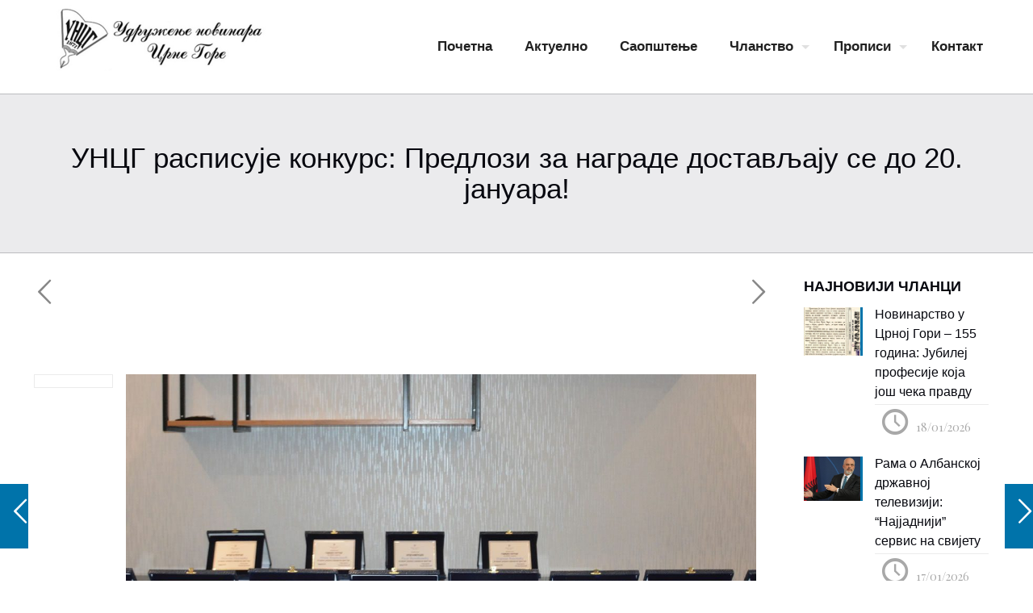

--- FILE ---
content_type: text/html; charset=UTF-8
request_url: https://uncg.me/%D1%83%D0%BD%D1%86%D0%B3-%D1%80%D0%B0%D1%81%D0%BF%D0%B8%D1%81%D1%83%D1%98%D0%B5-%D0%BA%D0%BE%D0%BD%D0%BA%D1%83%D1%80%D1%81-%D0%BF%D1%80%D0%B5%D0%B4%D0%BB%D0%BE%D0%B7%D0%B8-%D0%B7%D0%B0-%D0%BD%D0%B0/
body_size: 28305
content:
<!DOCTYPE html>
<html dir="ltr" lang="en-US" prefix="og: https://ogp.me/ns#" class="no-js " itemscope itemtype="https://schema.org/Article" >

<head>

<meta charset="UTF-8" />
<meta property="og:image" content="https://uncg.me/wp-content/uploads/2021/01/nagrade.jpg"/>
<meta property="og:url" content="https://uncg.me/%D1%83%D0%BD%D1%86%D0%B3-%D1%80%D0%B0%D1%81%D0%BF%D0%B8%D1%81%D1%83%D1%98%D0%B5-%D0%BA%D0%BE%D0%BD%D0%BA%D1%83%D1%80%D1%81-%D0%BF%D1%80%D0%B5%D0%B4%D0%BB%D0%BE%D0%B7%D0%B8-%D0%B7%D0%B0-%D0%BD%D0%B0/"/>
<meta property="og:type" content="article"/>
<meta property="og:title" content="УНЦГ расписује конкурс: Предлози за награде достављају се до 20. јануара!"/>
<meta property="og:description" content="Удружење новинара Црне Горе расписује конкурс за додјелу награда удружења за 2021. годину. Конкурс је отворен од 15. децембра до 20. јануара. Пријаве се могу слати […]"/>
<link rel="alternate" hreflang="en-US" href="https://uncg.me/%D1%83%D0%BD%D1%86%D0%B3-%D1%80%D0%B0%D1%81%D0%BF%D0%B8%D1%81%D1%83%D1%98%D0%B5-%D0%BA%D0%BE%D0%BD%D0%BA%D1%83%D1%80%D1%81-%D0%BF%D1%80%D0%B5%D0%B4%D0%BB%D0%BE%D0%B7%D0%B8-%D0%B7%D0%B0-%D0%BD%D0%B0/"/>
<title>УНЦГ расписује конкурс: Предлози за награде достављају се до 20. јануара! | Удружење новинара Црне Горе</title>

		<!-- All in One SEO 4.5.4 - aioseo.com -->
		<meta name="description" content="Уз предлог новинарског рада за награду доставити образложење и податке о аутору" />
		<meta name="robots" content="max-image-preview:large" />
		<meta name="keywords" content="23,награда,унцг" />
		<link rel="canonical" href="https://uncg.me/%d1%83%d0%bd%d1%86%d0%b3-%d1%80%d0%b0%d1%81%d0%bf%d0%b8%d1%81%d1%83%d1%98%d0%b5-%d0%ba%d0%be%d0%bd%d0%ba%d1%83%d1%80%d1%81-%d0%bf%d1%80%d0%b5%d0%b4%d0%bb%d0%be%d0%b7%d0%b8-%d0%b7%d0%b0-%d0%bd%d0%b0/" />
		<meta name="generator" content="All in One SEO (AIOSEO) 4.5.4" />
		<meta property="og:locale" content="en_US" />
		<meta property="og:site_name" content="Удружење новинара Црне Горе |" />
		<meta property="og:type" content="article" />
		<meta property="og:title" content="УНЦГ расписује конкурс: Предлози за награде достављају се до 20. јануара! | Удружење новинара Црне Горе" />
		<meta property="og:description" content="Уз предлог новинарског рада за награду доставити образложење и податке о аутору" />
		<meta property="og:url" content="https://uncg.me/%d1%83%d0%bd%d1%86%d0%b3-%d1%80%d0%b0%d1%81%d0%bf%d0%b8%d1%81%d1%83%d1%98%d0%b5-%d0%ba%d0%be%d0%bd%d0%ba%d1%83%d1%80%d1%81-%d0%bf%d1%80%d0%b5%d0%b4%d0%bb%d0%be%d0%b7%d0%b8-%d0%b7%d0%b0-%d0%bd%d0%b0/" />
		<meta property="og:image" content="https://uncg.me/wp-content/uploads/2025/01/cropped-uncg-mobile-1.png" />
		<meta property="og:image:secure_url" content="https://uncg.me/wp-content/uploads/2025/01/cropped-uncg-mobile-1.png" />
		<meta property="article:published_time" content="2021-12-14T13:26:02+00:00" />
		<meta property="article:modified_time" content="2021-12-14T13:26:02+00:00" />
		<meta name="twitter:card" content="summary_large_image" />
		<meta name="twitter:title" content="УНЦГ расписује конкурс: Предлози за награде достављају се до 20. јануара! | Удружење новинара Црне Горе" />
		<meta name="twitter:description" content="Уз предлог новинарског рада за награду доставити образложење и податке о аутору" />
		<meta name="twitter:image" content="https://uncg.me/wp-content/uploads/2025/01/cropped-uncg-mobile-1.png" />
		<script type="application/ld+json" class="aioseo-schema">
			{"@context":"https:\/\/schema.org","@graph":[{"@type":"Article","@id":"https:\/\/uncg.me\/%d1%83%d0%bd%d1%86%d0%b3-%d1%80%d0%b0%d1%81%d0%bf%d0%b8%d1%81%d1%83%d1%98%d0%b5-%d0%ba%d0%be%d0%bd%d0%ba%d1%83%d1%80%d1%81-%d0%bf%d1%80%d0%b5%d0%b4%d0%bb%d0%be%d0%b7%d0%b8-%d0%b7%d0%b0-%d0%bd%d0%b0\/#article","name":"\u0423\u041d\u0426\u0413 \u0440\u0430\u0441\u043f\u0438\u0441\u0443\u0458\u0435 \u043a\u043e\u043d\u043a\u0443\u0440\u0441: \u041f\u0440\u0435\u0434\u043b\u043e\u0437\u0438 \u0437\u0430 \u043d\u0430\u0433\u0440\u0430\u0434\u0435 \u0434\u043e\u0441\u0442\u0430\u0432\u0459\u0430\u0458\u0443 \u0441\u0435 \u0434\u043e 20. \u0458\u0430\u043d\u0443\u0430\u0440\u0430! | \u0423\u0434\u0440\u0443\u0436\u0435\u045a\u0435 \u043d\u043e\u0432\u0438\u043d\u0430\u0440\u0430 \u0426\u0440\u043d\u0435 \u0413\u043e\u0440\u0435","headline":"\u0423\u041d\u0426\u0413 \u0440\u0430\u0441\u043f\u0438\u0441\u0443\u0458\u0435 \u043a\u043e\u043d\u043a\u0443\u0440\u0441: \u041f\u0440\u0435\u0434\u043b\u043e\u0437\u0438 \u0437\u0430 \u043d\u0430\u0433\u0440\u0430\u0434\u0435 \u0434\u043e\u0441\u0442\u0430\u0432\u0459\u0430\u0458\u0443 \u0441\u0435 \u0434\u043e 20. \u0458\u0430\u043d\u0443\u0430\u0440\u0430!","author":{"@id":"https:\/\/uncg.me\/author\/uncg\/#author"},"publisher":{"@id":"https:\/\/uncg.me\/#organization"},"image":{"@type":"ImageObject","url":"https:\/\/uncg.me\/wp-content\/uploads\/2021\/01\/nagrade.jpg","width":1920,"height":700},"datePublished":"2021-12-14T13:26:02+00:00","dateModified":"2021-12-14T13:26:02+00:00","inLanguage":"en-US","mainEntityOfPage":{"@id":"https:\/\/uncg.me\/%d1%83%d0%bd%d1%86%d0%b3-%d1%80%d0%b0%d1%81%d0%bf%d0%b8%d1%81%d1%83%d1%98%d0%b5-%d0%ba%d0%be%d0%bd%d0%ba%d1%83%d1%80%d1%81-%d0%bf%d1%80%d0%b5%d0%b4%d0%bb%d0%be%d0%b7%d0%b8-%d0%b7%d0%b0-%d0%bd%d0%b0\/#webpage"},"isPartOf":{"@id":"https:\/\/uncg.me\/%d1%83%d0%bd%d1%86%d0%b3-%d1%80%d0%b0%d1%81%d0%bf%d0%b8%d1%81%d1%83%d1%98%d0%b5-%d0%ba%d0%be%d0%bd%d0%ba%d1%83%d1%80%d1%81-%d0%bf%d1%80%d0%b5%d0%b4%d0%bb%d0%be%d0%b7%d0%b8-%d0%b7%d0%b0-%d0%bd%d0%b0\/#webpage"},"articleSection":"Saop\u0161tenje, 23, \u043d\u0430\u0433\u0440\u0430\u0434\u0430, \u0443\u043d\u0446\u0433"},{"@type":"BreadcrumbList","@id":"https:\/\/uncg.me\/%d1%83%d0%bd%d1%86%d0%b3-%d1%80%d0%b0%d1%81%d0%bf%d0%b8%d1%81%d1%83%d1%98%d0%b5-%d0%ba%d0%be%d0%bd%d0%ba%d1%83%d1%80%d1%81-%d0%bf%d1%80%d0%b5%d0%b4%d0%bb%d0%be%d0%b7%d0%b8-%d0%b7%d0%b0-%d0%bd%d0%b0\/#breadcrumblist","itemListElement":[{"@type":"ListItem","@id":"https:\/\/uncg.me\/#listItem","position":1,"name":"Home","item":"https:\/\/uncg.me\/","nextItem":"https:\/\/uncg.me\/%d1%83%d0%bd%d1%86%d0%b3-%d1%80%d0%b0%d1%81%d0%bf%d0%b8%d1%81%d1%83%d1%98%d0%b5-%d0%ba%d0%be%d0%bd%d0%ba%d1%83%d1%80%d1%81-%d0%bf%d1%80%d0%b5%d0%b4%d0%bb%d0%be%d0%b7%d0%b8-%d0%b7%d0%b0-%d0%bd%d0%b0\/#listItem"},{"@type":"ListItem","@id":"https:\/\/uncg.me\/%d1%83%d0%bd%d1%86%d0%b3-%d1%80%d0%b0%d1%81%d0%bf%d0%b8%d1%81%d1%83%d1%98%d0%b5-%d0%ba%d0%be%d0%bd%d0%ba%d1%83%d1%80%d1%81-%d0%bf%d1%80%d0%b5%d0%b4%d0%bb%d0%be%d0%b7%d0%b8-%d0%b7%d0%b0-%d0%bd%d0%b0\/#listItem","position":2,"name":"\u0423\u041d\u0426\u0413 \u0440\u0430\u0441\u043f\u0438\u0441\u0443\u0458\u0435 \u043a\u043e\u043d\u043a\u0443\u0440\u0441: \u041f\u0440\u0435\u0434\u043b\u043e\u0437\u0438 \u0437\u0430 \u043d\u0430\u0433\u0440\u0430\u0434\u0435 \u0434\u043e\u0441\u0442\u0430\u0432\u0459\u0430\u0458\u0443 \u0441\u0435 \u0434\u043e 20. \u0458\u0430\u043d\u0443\u0430\u0440\u0430!","previousItem":"https:\/\/uncg.me\/#listItem"}]},{"@type":"Organization","@id":"https:\/\/uncg.me\/#organization","name":"\u0423\u0434\u0440\u0443\u0436\u0435\u045a\u0435 \u043d\u043e\u0432\u0438\u043d\u0430\u0440\u0430 \u0426\u0440\u043d\u0435 \u0413\u043e\u0440\u0435","url":"https:\/\/uncg.me\/","logo":{"@type":"ImageObject","url":"https:\/\/uncg.me\/wp-content\/uploads\/2025\/01\/cropped-uncg-mobile-1.png","@id":"https:\/\/uncg.me\/%d1%83%d0%bd%d1%86%d0%b3-%d1%80%d0%b0%d1%81%d0%bf%d0%b8%d1%81%d1%83%d1%98%d0%b5-%d0%ba%d0%be%d0%bd%d0%ba%d1%83%d1%80%d1%81-%d0%bf%d1%80%d0%b5%d0%b4%d0%bb%d0%be%d0%b7%d0%b8-%d0%b7%d0%b0-%d0%bd%d0%b0\/#organizationLogo","width":272,"height":94},"image":{"@id":"https:\/\/uncg.me\/#organizationLogo"}},{"@type":"Person","@id":"https:\/\/uncg.me\/author\/uncg\/#author","url":"https:\/\/uncg.me\/author\/uncg\/","name":"uncg","image":{"@type":"ImageObject","@id":"https:\/\/uncg.me\/%d1%83%d0%bd%d1%86%d0%b3-%d1%80%d0%b0%d1%81%d0%bf%d0%b8%d1%81%d1%83%d1%98%d0%b5-%d0%ba%d0%be%d0%bd%d0%ba%d1%83%d1%80%d1%81-%d0%bf%d1%80%d0%b5%d0%b4%d0%bb%d0%be%d0%b7%d0%b8-%d0%b7%d0%b0-%d0%bd%d0%b0\/#authorImage","url":"https:\/\/secure.gravatar.com\/avatar\/5bff00b4ff28ed217f261a074342ec71?s=96&d=mm&r=g","width":96,"height":96,"caption":"uncg"}},{"@type":"WebPage","@id":"https:\/\/uncg.me\/%d1%83%d0%bd%d1%86%d0%b3-%d1%80%d0%b0%d1%81%d0%bf%d0%b8%d1%81%d1%83%d1%98%d0%b5-%d0%ba%d0%be%d0%bd%d0%ba%d1%83%d1%80%d1%81-%d0%bf%d1%80%d0%b5%d0%b4%d0%bb%d0%be%d0%b7%d0%b8-%d0%b7%d0%b0-%d0%bd%d0%b0\/#webpage","url":"https:\/\/uncg.me\/%d1%83%d0%bd%d1%86%d0%b3-%d1%80%d0%b0%d1%81%d0%bf%d0%b8%d1%81%d1%83%d1%98%d0%b5-%d0%ba%d0%be%d0%bd%d0%ba%d1%83%d1%80%d1%81-%d0%bf%d1%80%d0%b5%d0%b4%d0%bb%d0%be%d0%b7%d0%b8-%d0%b7%d0%b0-%d0%bd%d0%b0\/","name":"\u0423\u041d\u0426\u0413 \u0440\u0430\u0441\u043f\u0438\u0441\u0443\u0458\u0435 \u043a\u043e\u043d\u043a\u0443\u0440\u0441: \u041f\u0440\u0435\u0434\u043b\u043e\u0437\u0438 \u0437\u0430 \u043d\u0430\u0433\u0440\u0430\u0434\u0435 \u0434\u043e\u0441\u0442\u0430\u0432\u0459\u0430\u0458\u0443 \u0441\u0435 \u0434\u043e 20. \u0458\u0430\u043d\u0443\u0430\u0440\u0430! | \u0423\u0434\u0440\u0443\u0436\u0435\u045a\u0435 \u043d\u043e\u0432\u0438\u043d\u0430\u0440\u0430 \u0426\u0440\u043d\u0435 \u0413\u043e\u0440\u0435","description":"\u0423\u0437 \u043f\u0440\u0435\u0434\u043b\u043e\u0433 \u043d\u043e\u0432\u0438\u043d\u0430\u0440\u0441\u043a\u043e\u0433 \u0440\u0430\u0434\u0430 \u0437\u0430 \u043d\u0430\u0433\u0440\u0430\u0434\u0443 \u0434\u043e\u0441\u0442\u0430\u0432\u0438\u0442\u0438 \u043e\u0431\u0440\u0430\u0437\u043b\u043e\u0436\u0435\u045a\u0435 \u0438 \u043f\u043e\u0434\u0430\u0442\u043a\u0435 \u043e \u0430\u0443\u0442\u043e\u0440\u0443","inLanguage":"en-US","isPartOf":{"@id":"https:\/\/uncg.me\/#website"},"breadcrumb":{"@id":"https:\/\/uncg.me\/%d1%83%d0%bd%d1%86%d0%b3-%d1%80%d0%b0%d1%81%d0%bf%d0%b8%d1%81%d1%83%d1%98%d0%b5-%d0%ba%d0%be%d0%bd%d0%ba%d1%83%d1%80%d1%81-%d0%bf%d1%80%d0%b5%d0%b4%d0%bb%d0%be%d0%b7%d0%b8-%d0%b7%d0%b0-%d0%bd%d0%b0\/#breadcrumblist"},"author":{"@id":"https:\/\/uncg.me\/author\/uncg\/#author"},"creator":{"@id":"https:\/\/uncg.me\/author\/uncg\/#author"},"image":{"@type":"ImageObject","url":"https:\/\/uncg.me\/wp-content\/uploads\/2021\/01\/nagrade.jpg","@id":"https:\/\/uncg.me\/%d1%83%d0%bd%d1%86%d0%b3-%d1%80%d0%b0%d1%81%d0%bf%d0%b8%d1%81%d1%83%d1%98%d0%b5-%d0%ba%d0%be%d0%bd%d0%ba%d1%83%d1%80%d1%81-%d0%bf%d1%80%d0%b5%d0%b4%d0%bb%d0%be%d0%b7%d0%b8-%d0%b7%d0%b0-%d0%bd%d0%b0\/#mainImage","width":1920,"height":700},"primaryImageOfPage":{"@id":"https:\/\/uncg.me\/%d1%83%d0%bd%d1%86%d0%b3-%d1%80%d0%b0%d1%81%d0%bf%d0%b8%d1%81%d1%83%d1%98%d0%b5-%d0%ba%d0%be%d0%bd%d0%ba%d1%83%d1%80%d1%81-%d0%bf%d1%80%d0%b5%d0%b4%d0%bb%d0%be%d0%b7%d0%b8-%d0%b7%d0%b0-%d0%bd%d0%b0\/#mainImage"},"datePublished":"2021-12-14T13:26:02+00:00","dateModified":"2021-12-14T13:26:02+00:00"},{"@type":"WebSite","@id":"https:\/\/uncg.me\/#website","url":"https:\/\/uncg.me\/","name":"\u0423\u0434\u0440\u0443\u0436\u0435\u045a\u0435 \u043d\u043e\u0432\u0438\u043d\u0430\u0440\u0430 \u0426\u0440\u043d\u0435 \u0413\u043e\u0440\u0435","inLanguage":"en-US","publisher":{"@id":"https:\/\/uncg.me\/#organization"}}]}
		</script>
		<!-- All in One SEO -->

<meta name="format-detection" content="telephone=no">
<meta name="viewport" content="width=device-width, initial-scale=1, maximum-scale=1" />
<link rel="shortcut icon" href="https://uncg.me/wp-content/uploads/2020/10/logo.jpg" type="image/x-icon" />
<link rel='dns-prefetch' href='//fonts.googleapis.com' />
<link rel="alternate" type="application/rss+xml" title="Удружење новинара Црне Горе &raquo; Feed" href="https://uncg.me/feed/" />
<link rel="alternate" type="application/rss+xml" title="Удружење новинара Црне Горе &raquo; Comments Feed" href="https://uncg.me/comments/feed/" />
<script type="text/javascript">
/* <![CDATA[ */
window._wpemojiSettings = {"baseUrl":"https:\/\/s.w.org\/images\/core\/emoji\/14.0.0\/72x72\/","ext":".png","svgUrl":"https:\/\/s.w.org\/images\/core\/emoji\/14.0.0\/svg\/","svgExt":".svg","source":{"concatemoji":"https:\/\/uncg.me\/wp-includes\/js\/wp-emoji-release.min.js?ver=6.4.7"}};
/*! This file is auto-generated */
!function(i,n){var o,s,e;function c(e){try{var t={supportTests:e,timestamp:(new Date).valueOf()};sessionStorage.setItem(o,JSON.stringify(t))}catch(e){}}function p(e,t,n){e.clearRect(0,0,e.canvas.width,e.canvas.height),e.fillText(t,0,0);var t=new Uint32Array(e.getImageData(0,0,e.canvas.width,e.canvas.height).data),r=(e.clearRect(0,0,e.canvas.width,e.canvas.height),e.fillText(n,0,0),new Uint32Array(e.getImageData(0,0,e.canvas.width,e.canvas.height).data));return t.every(function(e,t){return e===r[t]})}function u(e,t,n){switch(t){case"flag":return n(e,"\ud83c\udff3\ufe0f\u200d\u26a7\ufe0f","\ud83c\udff3\ufe0f\u200b\u26a7\ufe0f")?!1:!n(e,"\ud83c\uddfa\ud83c\uddf3","\ud83c\uddfa\u200b\ud83c\uddf3")&&!n(e,"\ud83c\udff4\udb40\udc67\udb40\udc62\udb40\udc65\udb40\udc6e\udb40\udc67\udb40\udc7f","\ud83c\udff4\u200b\udb40\udc67\u200b\udb40\udc62\u200b\udb40\udc65\u200b\udb40\udc6e\u200b\udb40\udc67\u200b\udb40\udc7f");case"emoji":return!n(e,"\ud83e\udef1\ud83c\udffb\u200d\ud83e\udef2\ud83c\udfff","\ud83e\udef1\ud83c\udffb\u200b\ud83e\udef2\ud83c\udfff")}return!1}function f(e,t,n){var r="undefined"!=typeof WorkerGlobalScope&&self instanceof WorkerGlobalScope?new OffscreenCanvas(300,150):i.createElement("canvas"),a=r.getContext("2d",{willReadFrequently:!0}),o=(a.textBaseline="top",a.font="600 32px Arial",{});return e.forEach(function(e){o[e]=t(a,e,n)}),o}function t(e){var t=i.createElement("script");t.src=e,t.defer=!0,i.head.appendChild(t)}"undefined"!=typeof Promise&&(o="wpEmojiSettingsSupports",s=["flag","emoji"],n.supports={everything:!0,everythingExceptFlag:!0},e=new Promise(function(e){i.addEventListener("DOMContentLoaded",e,{once:!0})}),new Promise(function(t){var n=function(){try{var e=JSON.parse(sessionStorage.getItem(o));if("object"==typeof e&&"number"==typeof e.timestamp&&(new Date).valueOf()<e.timestamp+604800&&"object"==typeof e.supportTests)return e.supportTests}catch(e){}return null}();if(!n){if("undefined"!=typeof Worker&&"undefined"!=typeof OffscreenCanvas&&"undefined"!=typeof URL&&URL.createObjectURL&&"undefined"!=typeof Blob)try{var e="postMessage("+f.toString()+"("+[JSON.stringify(s),u.toString(),p.toString()].join(",")+"));",r=new Blob([e],{type:"text/javascript"}),a=new Worker(URL.createObjectURL(r),{name:"wpTestEmojiSupports"});return void(a.onmessage=function(e){c(n=e.data),a.terminate(),t(n)})}catch(e){}c(n=f(s,u,p))}t(n)}).then(function(e){for(var t in e)n.supports[t]=e[t],n.supports.everything=n.supports.everything&&n.supports[t],"flag"!==t&&(n.supports.everythingExceptFlag=n.supports.everythingExceptFlag&&n.supports[t]);n.supports.everythingExceptFlag=n.supports.everythingExceptFlag&&!n.supports.flag,n.DOMReady=!1,n.readyCallback=function(){n.DOMReady=!0}}).then(function(){return e}).then(function(){var e;n.supports.everything||(n.readyCallback(),(e=n.source||{}).concatemoji?t(e.concatemoji):e.wpemoji&&e.twemoji&&(t(e.twemoji),t(e.wpemoji)))}))}((window,document),window._wpemojiSettings);
/* ]]> */
</script>
<link rel='stylesheet' id='layerslider-css' href='https://uncg.me/wp-content/plugins/LayerSlider/assets/static/layerslider/css/layerslider.css?ver=7.9.6' type='text/css' media='all' />
<style id='wp-emoji-styles-inline-css' type='text/css'>

	img.wp-smiley, img.emoji {
		display: inline !important;
		border: none !important;
		box-shadow: none !important;
		height: 1em !important;
		width: 1em !important;
		margin: 0 0.07em !important;
		vertical-align: -0.1em !important;
		background: none !important;
		padding: 0 !important;
	}
</style>
<link rel='stylesheet' id='wp-block-library-css' href='https://uncg.me/wp-includes/css/dist/block-library/style.min.css?ver=6.4.7' type='text/css' media='all' />
<style id='classic-theme-styles-inline-css' type='text/css'>
/*! This file is auto-generated */
.wp-block-button__link{color:#fff;background-color:#32373c;border-radius:9999px;box-shadow:none;text-decoration:none;padding:calc(.667em + 2px) calc(1.333em + 2px);font-size:1.125em}.wp-block-file__button{background:#32373c;color:#fff;text-decoration:none}
</style>
<style id='global-styles-inline-css' type='text/css'>
body{--wp--preset--color--black: #000000;--wp--preset--color--cyan-bluish-gray: #abb8c3;--wp--preset--color--white: #ffffff;--wp--preset--color--pale-pink: #f78da7;--wp--preset--color--vivid-red: #cf2e2e;--wp--preset--color--luminous-vivid-orange: #ff6900;--wp--preset--color--luminous-vivid-amber: #fcb900;--wp--preset--color--light-green-cyan: #7bdcb5;--wp--preset--color--vivid-green-cyan: #00d084;--wp--preset--color--pale-cyan-blue: #8ed1fc;--wp--preset--color--vivid-cyan-blue: #0693e3;--wp--preset--color--vivid-purple: #9b51e0;--wp--preset--gradient--vivid-cyan-blue-to-vivid-purple: linear-gradient(135deg,rgba(6,147,227,1) 0%,rgb(155,81,224) 100%);--wp--preset--gradient--light-green-cyan-to-vivid-green-cyan: linear-gradient(135deg,rgb(122,220,180) 0%,rgb(0,208,130) 100%);--wp--preset--gradient--luminous-vivid-amber-to-luminous-vivid-orange: linear-gradient(135deg,rgba(252,185,0,1) 0%,rgba(255,105,0,1) 100%);--wp--preset--gradient--luminous-vivid-orange-to-vivid-red: linear-gradient(135deg,rgba(255,105,0,1) 0%,rgb(207,46,46) 100%);--wp--preset--gradient--very-light-gray-to-cyan-bluish-gray: linear-gradient(135deg,rgb(238,238,238) 0%,rgb(169,184,195) 100%);--wp--preset--gradient--cool-to-warm-spectrum: linear-gradient(135deg,rgb(74,234,220) 0%,rgb(151,120,209) 20%,rgb(207,42,186) 40%,rgb(238,44,130) 60%,rgb(251,105,98) 80%,rgb(254,248,76) 100%);--wp--preset--gradient--blush-light-purple: linear-gradient(135deg,rgb(255,206,236) 0%,rgb(152,150,240) 100%);--wp--preset--gradient--blush-bordeaux: linear-gradient(135deg,rgb(254,205,165) 0%,rgb(254,45,45) 50%,rgb(107,0,62) 100%);--wp--preset--gradient--luminous-dusk: linear-gradient(135deg,rgb(255,203,112) 0%,rgb(199,81,192) 50%,rgb(65,88,208) 100%);--wp--preset--gradient--pale-ocean: linear-gradient(135deg,rgb(255,245,203) 0%,rgb(182,227,212) 50%,rgb(51,167,181) 100%);--wp--preset--gradient--electric-grass: linear-gradient(135deg,rgb(202,248,128) 0%,rgb(113,206,126) 100%);--wp--preset--gradient--midnight: linear-gradient(135deg,rgb(2,3,129) 0%,rgb(40,116,252) 100%);--wp--preset--font-size--small: 13px;--wp--preset--font-size--medium: 20px;--wp--preset--font-size--large: 36px;--wp--preset--font-size--x-large: 42px;--wp--preset--spacing--20: 0.44rem;--wp--preset--spacing--30: 0.67rem;--wp--preset--spacing--40: 1rem;--wp--preset--spacing--50: 1.5rem;--wp--preset--spacing--60: 2.25rem;--wp--preset--spacing--70: 3.38rem;--wp--preset--spacing--80: 5.06rem;--wp--preset--shadow--natural: 6px 6px 9px rgba(0, 0, 0, 0.2);--wp--preset--shadow--deep: 12px 12px 50px rgba(0, 0, 0, 0.4);--wp--preset--shadow--sharp: 6px 6px 0px rgba(0, 0, 0, 0.2);--wp--preset--shadow--outlined: 6px 6px 0px -3px rgba(255, 255, 255, 1), 6px 6px rgba(0, 0, 0, 1);--wp--preset--shadow--crisp: 6px 6px 0px rgba(0, 0, 0, 1);}:where(.is-layout-flex){gap: 0.5em;}:where(.is-layout-grid){gap: 0.5em;}body .is-layout-flow > .alignleft{float: left;margin-inline-start: 0;margin-inline-end: 2em;}body .is-layout-flow > .alignright{float: right;margin-inline-start: 2em;margin-inline-end: 0;}body .is-layout-flow > .aligncenter{margin-left: auto !important;margin-right: auto !important;}body .is-layout-constrained > .alignleft{float: left;margin-inline-start: 0;margin-inline-end: 2em;}body .is-layout-constrained > .alignright{float: right;margin-inline-start: 2em;margin-inline-end: 0;}body .is-layout-constrained > .aligncenter{margin-left: auto !important;margin-right: auto !important;}body .is-layout-constrained > :where(:not(.alignleft):not(.alignright):not(.alignfull)){max-width: var(--wp--style--global--content-size);margin-left: auto !important;margin-right: auto !important;}body .is-layout-constrained > .alignwide{max-width: var(--wp--style--global--wide-size);}body .is-layout-flex{display: flex;}body .is-layout-flex{flex-wrap: wrap;align-items: center;}body .is-layout-flex > *{margin: 0;}body .is-layout-grid{display: grid;}body .is-layout-grid > *{margin: 0;}:where(.wp-block-columns.is-layout-flex){gap: 2em;}:where(.wp-block-columns.is-layout-grid){gap: 2em;}:where(.wp-block-post-template.is-layout-flex){gap: 1.25em;}:where(.wp-block-post-template.is-layout-grid){gap: 1.25em;}.has-black-color{color: var(--wp--preset--color--black) !important;}.has-cyan-bluish-gray-color{color: var(--wp--preset--color--cyan-bluish-gray) !important;}.has-white-color{color: var(--wp--preset--color--white) !important;}.has-pale-pink-color{color: var(--wp--preset--color--pale-pink) !important;}.has-vivid-red-color{color: var(--wp--preset--color--vivid-red) !important;}.has-luminous-vivid-orange-color{color: var(--wp--preset--color--luminous-vivid-orange) !important;}.has-luminous-vivid-amber-color{color: var(--wp--preset--color--luminous-vivid-amber) !important;}.has-light-green-cyan-color{color: var(--wp--preset--color--light-green-cyan) !important;}.has-vivid-green-cyan-color{color: var(--wp--preset--color--vivid-green-cyan) !important;}.has-pale-cyan-blue-color{color: var(--wp--preset--color--pale-cyan-blue) !important;}.has-vivid-cyan-blue-color{color: var(--wp--preset--color--vivid-cyan-blue) !important;}.has-vivid-purple-color{color: var(--wp--preset--color--vivid-purple) !important;}.has-black-background-color{background-color: var(--wp--preset--color--black) !important;}.has-cyan-bluish-gray-background-color{background-color: var(--wp--preset--color--cyan-bluish-gray) !important;}.has-white-background-color{background-color: var(--wp--preset--color--white) !important;}.has-pale-pink-background-color{background-color: var(--wp--preset--color--pale-pink) !important;}.has-vivid-red-background-color{background-color: var(--wp--preset--color--vivid-red) !important;}.has-luminous-vivid-orange-background-color{background-color: var(--wp--preset--color--luminous-vivid-orange) !important;}.has-luminous-vivid-amber-background-color{background-color: var(--wp--preset--color--luminous-vivid-amber) !important;}.has-light-green-cyan-background-color{background-color: var(--wp--preset--color--light-green-cyan) !important;}.has-vivid-green-cyan-background-color{background-color: var(--wp--preset--color--vivid-green-cyan) !important;}.has-pale-cyan-blue-background-color{background-color: var(--wp--preset--color--pale-cyan-blue) !important;}.has-vivid-cyan-blue-background-color{background-color: var(--wp--preset--color--vivid-cyan-blue) !important;}.has-vivid-purple-background-color{background-color: var(--wp--preset--color--vivid-purple) !important;}.has-black-border-color{border-color: var(--wp--preset--color--black) !important;}.has-cyan-bluish-gray-border-color{border-color: var(--wp--preset--color--cyan-bluish-gray) !important;}.has-white-border-color{border-color: var(--wp--preset--color--white) !important;}.has-pale-pink-border-color{border-color: var(--wp--preset--color--pale-pink) !important;}.has-vivid-red-border-color{border-color: var(--wp--preset--color--vivid-red) !important;}.has-luminous-vivid-orange-border-color{border-color: var(--wp--preset--color--luminous-vivid-orange) !important;}.has-luminous-vivid-amber-border-color{border-color: var(--wp--preset--color--luminous-vivid-amber) !important;}.has-light-green-cyan-border-color{border-color: var(--wp--preset--color--light-green-cyan) !important;}.has-vivid-green-cyan-border-color{border-color: var(--wp--preset--color--vivid-green-cyan) !important;}.has-pale-cyan-blue-border-color{border-color: var(--wp--preset--color--pale-cyan-blue) !important;}.has-vivid-cyan-blue-border-color{border-color: var(--wp--preset--color--vivid-cyan-blue) !important;}.has-vivid-purple-border-color{border-color: var(--wp--preset--color--vivid-purple) !important;}.has-vivid-cyan-blue-to-vivid-purple-gradient-background{background: var(--wp--preset--gradient--vivid-cyan-blue-to-vivid-purple) !important;}.has-light-green-cyan-to-vivid-green-cyan-gradient-background{background: var(--wp--preset--gradient--light-green-cyan-to-vivid-green-cyan) !important;}.has-luminous-vivid-amber-to-luminous-vivid-orange-gradient-background{background: var(--wp--preset--gradient--luminous-vivid-amber-to-luminous-vivid-orange) !important;}.has-luminous-vivid-orange-to-vivid-red-gradient-background{background: var(--wp--preset--gradient--luminous-vivid-orange-to-vivid-red) !important;}.has-very-light-gray-to-cyan-bluish-gray-gradient-background{background: var(--wp--preset--gradient--very-light-gray-to-cyan-bluish-gray) !important;}.has-cool-to-warm-spectrum-gradient-background{background: var(--wp--preset--gradient--cool-to-warm-spectrum) !important;}.has-blush-light-purple-gradient-background{background: var(--wp--preset--gradient--blush-light-purple) !important;}.has-blush-bordeaux-gradient-background{background: var(--wp--preset--gradient--blush-bordeaux) !important;}.has-luminous-dusk-gradient-background{background: var(--wp--preset--gradient--luminous-dusk) !important;}.has-pale-ocean-gradient-background{background: var(--wp--preset--gradient--pale-ocean) !important;}.has-electric-grass-gradient-background{background: var(--wp--preset--gradient--electric-grass) !important;}.has-midnight-gradient-background{background: var(--wp--preset--gradient--midnight) !important;}.has-small-font-size{font-size: var(--wp--preset--font-size--small) !important;}.has-medium-font-size{font-size: var(--wp--preset--font-size--medium) !important;}.has-large-font-size{font-size: var(--wp--preset--font-size--large) !important;}.has-x-large-font-size{font-size: var(--wp--preset--font-size--x-large) !important;}
.wp-block-navigation a:where(:not(.wp-element-button)){color: inherit;}
:where(.wp-block-post-template.is-layout-flex){gap: 1.25em;}:where(.wp-block-post-template.is-layout-grid){gap: 1.25em;}
:where(.wp-block-columns.is-layout-flex){gap: 2em;}:where(.wp-block-columns.is-layout-grid){gap: 2em;}
.wp-block-pullquote{font-size: 1.5em;line-height: 1.6;}
</style>
<link rel='stylesheet' id='contact-form-7-css' href='https://uncg.me/wp-content/plugins/contact-form-7/includes/css/styles.css?ver=5.8.6' type='text/css' media='all' />
<link rel='stylesheet' id='mfn-be-css' href='https://uncg.me/wp-content/themes/betheme/css/be.css?ver=27.3.1' type='text/css' media='all' />
<link rel='stylesheet' id='mfn-animations-css' href='https://uncg.me/wp-content/themes/betheme/assets/animations/animations.min.css?ver=27.3.1' type='text/css' media='all' />
<link rel='stylesheet' id='mfn-font-awesome-css' href='https://uncg.me/wp-content/themes/betheme/fonts/fontawesome/fontawesome.css?ver=27.3.1' type='text/css' media='all' />
<link rel='stylesheet' id='mfn-jplayer-css' href='https://uncg.me/wp-content/themes/betheme/assets/jplayer/css/jplayer.blue.monday.min.css?ver=27.3.1' type='text/css' media='all' />
<link rel='stylesheet' id='mfn-responsive-css' href='https://uncg.me/wp-content/themes/betheme/css/responsive.css?ver=27.3.1' type='text/css' media='all' />
<link rel='stylesheet' id='mfn-fonts-css' href='https://fonts.googleapis.com/css?family=Playfair+Display%3A300%2C400%2C700%2C1%2C400italic%2C700italic&#038;display=swap&#038;ver=6.4.7' type='text/css' media='all' />
<link rel='stylesheet' id='bsf-Defaults-css' href='https://uncg.me/wp-content/uploads/smile_fonts/Defaults/Defaults.css?ver=3.19.19' type='text/css' media='all' />
<style id='mfn-dynamic-inline-css' type='text/css'>
html{background-color:#ffffff}#Wrapper,#Content,.mfn-popup .mfn-popup-content,.mfn-off-canvas-sidebar .mfn-off-canvas-content-wrapper,.mfn-cart-holder,.mfn-header-login,#Top_bar .search_wrapper,#Top_bar .top_bar_right .mfn-live-search-box,.column_livesearch .mfn-live-search-wrapper,.column_livesearch .mfn-live-search-box{background-color:#ffffff}.layout-boxed.mfn-bebuilder-header.mfn-ui #Wrapper .mfn-only-sample-content{background-color:#ffffff}body:not(.template-slider) #Header{min-height:0px}body.header-below:not(.template-slider) #Header{padding-top:0px}#Subheader{padding:60px 0}#Footer .widgets_wrapper{padding:50px 0}.elementor-page.elementor-default #Content .the_content .section_wrapper{max-width:100%}.elementor-page.elementor-default #Content .section_wrapper .the_content_wrapper{margin-left:0;margin-right:0;width:100%}body,button,span.date_label,.timeline_items li h3 span,input[type="submit"],input[type="reset"],input[type="button"],input[type="date"],input[type="text"],input[type="password"],input[type="tel"],input[type="email"],textarea,select,.offer_li .title h3,.mfn-menu-item-megamenu{font-family:"Playfair Display",-apple-system,BlinkMacSystemFont,"Segoe UI",Roboto,Oxygen-Sans,Ubuntu,Cantarell,"Helvetica Neue",sans-serif}#menu > ul > li > a,a.action_button,#overlay-menu ul li a{font-family:"Source Sans Pro",-apple-system,BlinkMacSystemFont,"Segoe UI",Roboto,Oxygen-Sans,Ubuntu,Cantarell,"Helvetica Neue",sans-serif}#Subheader .title{font-family:"Source Sans Pro",-apple-system,BlinkMacSystemFont,"Segoe UI",Roboto,Oxygen-Sans,Ubuntu,Cantarell,"Helvetica Neue",sans-serif}h1,h2,h3,h4,.text-logo #logo{font-family:"Source Sans Pro",-apple-system,BlinkMacSystemFont,"Segoe UI",Roboto,Oxygen-Sans,Ubuntu,Cantarell,"Helvetica Neue",sans-serif}h5,h6{font-family:"Source Sans Pro",-apple-system,BlinkMacSystemFont,"Segoe UI",Roboto,Oxygen-Sans,Ubuntu,Cantarell,"Helvetica Neue",sans-serif}blockquote{font-family:"Source Sans Pro",-apple-system,BlinkMacSystemFont,"Segoe UI",Roboto,Oxygen-Sans,Ubuntu,Cantarell,"Helvetica Neue",sans-serif}.chart_box .chart .num,.counter .desc_wrapper .number-wrapper,.how_it_works .image .number,.pricing-box .plan-header .price,.quick_fact .number-wrapper,.woocommerce .product div.entry-summary .price{font-family:"Source Sans Pro",-apple-system,BlinkMacSystemFont,"Segoe UI",Roboto,Oxygen-Sans,Ubuntu,Cantarell,"Helvetica Neue",sans-serif}body,.mfn-menu-item-megamenu{font-size:14px;line-height:22px;font-weight:400;letter-spacing:0px}.big{font-size:16px;line-height:28px;font-weight:400;letter-spacing:0px}#menu > ul > li > a,a.action_button,#overlay-menu ul li a{font-size:17px;font-weight:600;letter-spacing:0px}#overlay-menu ul li a{line-height:25.5px}#Subheader .title{font-size:35px;line-height:38px;font-weight:500;letter-spacing:0px}h1,.text-logo #logo{font-size:50px;line-height:56px;font-weight:700;letter-spacing:0px}h2{font-size:40px;line-height:46px;font-weight:700;letter-spacing:0px}h3,.woocommerce ul.products li.product h3,.woocommerce #customer_login h2{font-size:32px;line-height:36px;font-weight:700;letter-spacing:0px}h4,.woocommerce .woocommerce-order-details__title,.woocommerce .wc-bacs-bank-details-heading,.woocommerce .woocommerce-customer-details h2{font-size:20px;line-height:26px;font-weight:700;letter-spacing:0px}h5{font-size:18px;line-height:26px;font-weight:700;letter-spacing:0px}h6{font-size:16px;line-height:24px;font-weight:400;letter-spacing:0px}#Intro .intro-title{font-size:50px;line-height:50px;font-weight:400;letter-spacing:0px}@media only screen and (min-width:768px) and (max-width:959px){body,.mfn-menu-item-megamenu{font-size:13px;line-height:19px;font-weight:400;letter-spacing:0px}.big{font-size:14px;line-height:24px;font-weight:400;letter-spacing:0px}#menu > ul > li > a,a.action_button,#overlay-menu ul li a{font-size:14px;font-weight:600;letter-spacing:0px}#overlay-menu ul li a{line-height:21px}#Subheader .title{font-size:30px;line-height:32px;font-weight:500;letter-spacing:0px}h1,.text-logo #logo{font-size:43px;line-height:48px;font-weight:700;letter-spacing:0px}h2{font-size:34px;line-height:39px;font-weight:700;letter-spacing:0px}h3,.woocommerce ul.products li.product h3,.woocommerce #customer_login h2{font-size:27px;line-height:31px;font-weight:700;letter-spacing:0px}h4,.woocommerce .woocommerce-order-details__title,.woocommerce .wc-bacs-bank-details-heading,.woocommerce .woocommerce-customer-details h2{font-size:17px;line-height:22px;font-weight:700;letter-spacing:0px}h5{font-size:15px;line-height:22px;font-weight:700;letter-spacing:0px}h6{font-size:14px;line-height:20px;font-weight:400;letter-spacing:0px}#Intro .intro-title{font-size:43px;line-height:43px;font-weight:400;letter-spacing:0px}blockquote{font-size:15px}.chart_box .chart .num{font-size:45px;line-height:45px}.counter .desc_wrapper .number-wrapper{font-size:45px;line-height:45px}.counter .desc_wrapper .title{font-size:14px;line-height:18px}.faq .question .title{font-size:14px}.fancy_heading .title{font-size:38px;line-height:38px}.offer .offer_li .desc_wrapper .title h3{font-size:32px;line-height:32px}.offer_thumb_ul li.offer_thumb_li .desc_wrapper .title h3{font-size:32px;line-height:32px}.pricing-box .plan-header h2{font-size:27px;line-height:27px}.pricing-box .plan-header .price > span{font-size:40px;line-height:40px}.pricing-box .plan-header .price sup.currency{font-size:18px;line-height:18px}.pricing-box .plan-header .price sup.period{font-size:14px;line-height:14px}.quick_fact .number-wrapper{font-size:80px;line-height:80px}.trailer_box .desc h2{font-size:27px;line-height:27px}.widget > h3{font-size:17px;line-height:20px}}@media only screen and (min-width:480px) and (max-width:767px){body,.mfn-menu-item-megamenu{font-size:13px;line-height:19px;font-weight:400;letter-spacing:0px}.big{font-size:13px;line-height:21px;font-weight:400;letter-spacing:0px}#menu > ul > li > a,a.action_button,#overlay-menu ul li a{font-size:13px;font-weight:600;letter-spacing:0px}#overlay-menu ul li a{line-height:19.5px}#Subheader .title{font-size:26px;line-height:29px;font-weight:500;letter-spacing:0px}h1,.text-logo #logo{font-size:38px;line-height:42px;font-weight:700;letter-spacing:0px}h2{font-size:30px;line-height:35px;font-weight:700;letter-spacing:0px}h3,.woocommerce ul.products li.product h3,.woocommerce #customer_login h2{font-size:24px;line-height:27px;font-weight:700;letter-spacing:0px}h4,.woocommerce .woocommerce-order-details__title,.woocommerce .wc-bacs-bank-details-heading,.woocommerce .woocommerce-customer-details h2{font-size:15px;line-height:20px;font-weight:700;letter-spacing:0px}h5{font-size:14px;line-height:20px;font-weight:700;letter-spacing:0px}h6{font-size:13px;line-height:19px;font-weight:400;letter-spacing:0px}#Intro .intro-title{font-size:38px;line-height:38px;font-weight:400;letter-spacing:0px}blockquote{font-size:14px}.chart_box .chart .num{font-size:40px;line-height:40px}.counter .desc_wrapper .number-wrapper{font-size:40px;line-height:40px}.counter .desc_wrapper .title{font-size:13px;line-height:16px}.faq .question .title{font-size:13px}.fancy_heading .title{font-size:34px;line-height:34px}.offer .offer_li .desc_wrapper .title h3{font-size:28px;line-height:28px}.offer_thumb_ul li.offer_thumb_li .desc_wrapper .title h3{font-size:28px;line-height:28px}.pricing-box .plan-header h2{font-size:24px;line-height:24px}.pricing-box .plan-header .price > span{font-size:34px;line-height:34px}.pricing-box .plan-header .price sup.currency{font-size:16px;line-height:16px}.pricing-box .plan-header .price sup.period{font-size:13px;line-height:13px}.quick_fact .number-wrapper{font-size:70px;line-height:70px}.trailer_box .desc h2{font-size:24px;line-height:24px}.widget > h3{font-size:16px;line-height:19px}}@media only screen and (max-width:479px){body,.mfn-menu-item-megamenu{font-size:13px;line-height:19px;font-weight:400;letter-spacing:0px}.big{font-size:13px;line-height:19px;font-weight:400;letter-spacing:0px}#menu > ul > li > a,a.action_button,#overlay-menu ul li a{font-size:13px;font-weight:600;letter-spacing:0px}#overlay-menu ul li a{line-height:19.5px}#Subheader .title{font-size:21px;line-height:23px;font-weight:500;letter-spacing:0px}h1,.text-logo #logo{font-size:30px;line-height:34px;font-weight:700;letter-spacing:0px}h2{font-size:24px;line-height:28px;font-weight:700;letter-spacing:0px}h3,.woocommerce ul.products li.product h3,.woocommerce #customer_login h2{font-size:19px;line-height:22px;font-weight:700;letter-spacing:0px}h4,.woocommerce .woocommerce-order-details__title,.woocommerce .wc-bacs-bank-details-heading,.woocommerce .woocommerce-customer-details h2{font-size:13px;line-height:19px;font-weight:700;letter-spacing:0px}h5{font-size:13px;line-height:19px;font-weight:700;letter-spacing:0px}h6{font-size:13px;line-height:19px;font-weight:400;letter-spacing:0px}#Intro .intro-title{font-size:30px;line-height:30px;font-weight:400;letter-spacing:0px}blockquote{font-size:13px}.chart_box .chart .num{font-size:35px;line-height:35px}.counter .desc_wrapper .number-wrapper{font-size:35px;line-height:35px}.counter .desc_wrapper .title{font-size:13px;line-height:26px}.faq .question .title{font-size:13px}.fancy_heading .title{font-size:30px;line-height:30px}.offer .offer_li .desc_wrapper .title h3{font-size:26px;line-height:26px}.offer_thumb_ul li.offer_thumb_li .desc_wrapper .title h3{font-size:26px;line-height:26px}.pricing-box .plan-header h2{font-size:21px;line-height:21px}.pricing-box .plan-header .price > span{font-size:32px;line-height:32px}.pricing-box .plan-header .price sup.currency{font-size:14px;line-height:14px}.pricing-box .plan-header .price sup.period{font-size:13px;line-height:13px}.quick_fact .number-wrapper{font-size:60px;line-height:60px}.trailer_box .desc h2{font-size:21px;line-height:21px}.widget > h3{font-size:15px;line-height:18px}}.with_aside .sidebar.columns{width:23%}.with_aside .sections_group{width:77%}.aside_both .sidebar.columns{width:18%}.aside_both .sidebar.sidebar-1{margin-left:-82%}.aside_both .sections_group{width:64%;margin-left:18%}@media only screen and (min-width:1240px){#Wrapper,.with_aside .content_wrapper{max-width:1240px}body.layout-boxed.mfn-header-scrolled .mfn-header-tmpl.mfn-sticky-layout-width{max-width:1240px;left:0;right:0;margin-left:auto;margin-right:auto}body.layout-boxed:not(.mfn-header-scrolled) .mfn-header-tmpl.mfn-header-layout-width,body.layout-boxed .mfn-header-tmpl.mfn-header-layout-width:not(.mfn-hasSticky){max-width:1240px;left:0;right:0;margin-left:auto;margin-right:auto}body.layout-boxed.mfn-bebuilder-header.mfn-ui .mfn-only-sample-content{max-width:1240px;margin-left:auto;margin-right:auto}.section_wrapper,.container{max-width:1220px}.layout-boxed.header-boxed #Top_bar.is-sticky{max-width:1240px}}@media only screen and (max-width:767px){#Wrapper{max-width:calc(100% - 67px)}.content_wrapper .section_wrapper,.container,.four.columns .widget-area{max-width:770px !important;padding-left:33px;padding-right:33px}}  .button-default .button,.button-flat .button,.button-round .button{background-color:#07080f;color:#ffffff}.button-stroke .button{border-color:#07080f;color:#ffffff}.button-stroke .button:hover{background-color:#07080f;color:#fff}.button-default .button_theme,.button-default button,.button-default input[type="button"],.button-default input[type="reset"],.button-default input[type="submit"],.button-flat .button_theme,.button-flat button,.button-flat input[type="button"],.button-flat input[type="reset"],.button-flat input[type="submit"],.button-round .button_theme,.button-round button,.button-round input[type="button"],.button-round input[type="reset"],.button-round input[type="submit"],.woocommerce #respond input#submit,.woocommerce a.button:not(.default),.woocommerce button.button,.woocommerce input.button,.woocommerce #respond input#submit:hover,.woocommerce a.button:hover,.woocommerce button.button:hover,.woocommerce input.button:hover{color:#ffffff}.button-default #respond input#submit.alt.disabled,.button-default #respond input#submit.alt.disabled:hover,.button-default #respond input#submit.alt:disabled,.button-default #respond input#submit.alt:disabled:hover,.button-default #respond input#submit.alt:disabled[disabled],.button-default #respond input#submit.alt:disabled[disabled]:hover,.button-default a.button.alt.disabled,.button-default a.button.alt.disabled:hover,.button-default a.button.alt:disabled,.button-default a.button.alt:disabled:hover,.button-default a.button.alt:disabled[disabled],.button-default a.button.alt:disabled[disabled]:hover,.button-default button.button.alt.disabled,.button-default button.button.alt.disabled:hover,.button-default button.button.alt:disabled,.button-default button.button.alt:disabled:hover,.button-default button.button.alt:disabled[disabled],.button-default button.button.alt:disabled[disabled]:hover,.button-default input.button.alt.disabled,.button-default input.button.alt.disabled:hover,.button-default input.button.alt:disabled,.button-default input.button.alt:disabled:hover,.button-default input.button.alt:disabled[disabled],.button-default input.button.alt:disabled[disabled]:hover,.button-default #respond input#submit.alt,.button-default a.button.alt,.button-default button.button.alt,.button-default input.button.alt,.button-default #respond input#submit.alt:hover,.button-default a.button.alt:hover,.button-default button.button.alt:hover,.button-default input.button.alt:hover,.button-flat #respond input#submit.alt.disabled,.button-flat #respond input#submit.alt.disabled:hover,.button-flat #respond input#submit.alt:disabled,.button-flat #respond input#submit.alt:disabled:hover,.button-flat #respond input#submit.alt:disabled[disabled],.button-flat #respond input#submit.alt:disabled[disabled]:hover,.button-flat a.button.alt.disabled,.button-flat a.button.alt.disabled:hover,.button-flat a.button.alt:disabled,.button-flat a.button.alt:disabled:hover,.button-flat a.button.alt:disabled[disabled],.button-flat a.button.alt:disabled[disabled]:hover,.button-flat button.button.alt.disabled,.button-flat button.button.alt.disabled:hover,.button-flat button.button.alt:disabled,.button-flat button.button.alt:disabled:hover,.button-flat button.button.alt:disabled[disabled],.button-flat button.button.alt:disabled[disabled]:hover,.button-flat input.button.alt.disabled,.button-flat input.button.alt.disabled:hover,.button-flat input.button.alt:disabled,.button-flat input.button.alt:disabled:hover,.button-flat input.button.alt:disabled[disabled],.button-flat input.button.alt:disabled[disabled]:hover,.button-flat #respond input#submit.alt,.button-flat a.button.alt,.button-flat button.button.alt,.button-flat input.button.alt,.button-flat #respond input#submit.alt:hover,.button-flat a.button.alt:hover,.button-flat button.button.alt:hover,.button-flat input.button.alt:hover,.button-round #respond input#submit.alt.disabled,.button-round #respond input#submit.alt.disabled:hover,.button-round #respond input#submit.alt:disabled,.button-round #respond input#submit.alt:disabled:hover,.button-round #respond input#submit.alt:disabled[disabled],.button-round #respond input#submit.alt:disabled[disabled]:hover,.button-round a.button.alt.disabled,.button-round a.button.alt.disabled:hover,.button-round a.button.alt:disabled,.button-round a.button.alt:disabled:hover,.button-round a.button.alt:disabled[disabled],.button-round a.button.alt:disabled[disabled]:hover,.button-round button.button.alt.disabled,.button-round button.button.alt.disabled:hover,.button-round button.button.alt:disabled,.button-round button.button.alt:disabled:hover,.button-round button.button.alt:disabled[disabled],.button-round button.button.alt:disabled[disabled]:hover,.button-round input.button.alt.disabled,.button-round input.button.alt.disabled:hover,.button-round input.button.alt:disabled,.button-round input.button.alt:disabled:hover,.button-round input.button.alt:disabled[disabled],.button-round input.button.alt:disabled[disabled]:hover,.button-round #respond input#submit.alt,.button-round a.button.alt,.button-round button.button.alt,.button-round input.button.alt,.button-round #respond input#submit.alt:hover,.button-round a.button.alt:hover,.button-round button.button.alt:hover,.button-round input.button.alt:hover{background-color:#0073aa;color:#ffffff}.button-stroke.woocommerce a.button:not(.default),.button-stroke .woocommerce a.button:not(.default),.button-stroke #respond input#submit.alt.disabled,.button-stroke #respond input#submit.alt.disabled:hover,.button-stroke #respond input#submit.alt:disabled,.button-stroke #respond input#submit.alt:disabled:hover,.button-stroke #respond input#submit.alt:disabled[disabled],.button-stroke #respond input#submit.alt:disabled[disabled]:hover,.button-stroke a.button.alt.disabled,.button-stroke a.button.alt.disabled:hover,.button-stroke a.button.alt:disabled,.button-stroke a.button.alt:disabled:hover,.button-stroke a.button.alt:disabled[disabled],.button-stroke a.button.alt:disabled[disabled]:hover,.button-stroke button.button.alt.disabled,.button-stroke button.button.alt.disabled:hover,.button-stroke button.button.alt:disabled,.button-stroke button.button.alt:disabled:hover,.button-stroke button.button.alt:disabled[disabled],.button-stroke button.button.alt:disabled[disabled]:hover,.button-stroke input.button.alt.disabled,.button-stroke input.button.alt.disabled:hover,.button-stroke input.button.alt:disabled,.button-stroke input.button.alt:disabled:hover,.button-stroke input.button.alt:disabled[disabled],.button-stroke input.button.alt:disabled[disabled]:hover,.button-stroke #respond input#submit.alt,.button-stroke a.button.alt,.button-stroke button.button.alt,.button-stroke input.button.alt{border-color:#0073aa;background:none;color:#0073aa}.button-stroke.woocommerce a.button:not(.default):hover,.button-stroke .woocommerce a.button:not(.default):hover,.button-stroke #respond input#submit.alt:hover,.button-stroke a.button.alt:hover,.button-stroke button.button.alt:hover,.button-stroke input.button.alt:hover,.button-stroke a.action_button:hover{background-color:#0073aa;color:#ffffff}.action_button,.action_button:hover{background-color:#f7f7f7;color:#747474}.button-stroke a.action_button{border-color:#f7f7f7}.footer_button{color:#ffffff!important;background-color:transparent;box-shadow:none!important}.footer_button:after{display:none!important}.button-custom.woocommerce .button,.button-custom .button,.button-custom .action_button,.button-custom .footer_button,.button-custom button,.button-custom button.button,.button-custom input[type="button"],.button-custom input[type="reset"],.button-custom input[type="submit"],.button-custom .woocommerce #respond input#submit,.button-custom .woocommerce a.button,.button-custom .woocommerce button.button,.button-custom .woocommerce input.button,.button-custom:where(body:not(.woocommerce-block-theme-has-button-styles)) .woocommerce button.button:disabled[disabled]{font-family:;font-size:14px;line-height:14px;font-weight:400;letter-spacing:0px;padding:12px 20px;border-width:0px;border-radius:0px}body.button-custom .button{color:#626262;background-color:#dbdddf;border-color:transparent}body.button-custom .button:hover{color:#626262;background-color:#d3d3d3;border-color:transparent}body .button-custom .button_theme,body.button-custom .button_theme,.button-custom button,.button-custom input[type="button"],.button-custom input[type="reset"],.button-custom input[type="submit"],.button-custom .woocommerce #respond input#submit,body.button-custom.woocommerce a.button:not(.default),.button-custom .woocommerce button.button,.button-custom .woocommerce input.button,.button-custom .woocommerce a.button_theme:not(.default){color:#ffffff;background-color:#0095eb;border-color:transparent;box-shadow:unset}body .button-custom .button_theme:hover,body.button-custom .button_theme:hover,.button-custom button:hover,.button-custom input[type="button"]:hover,.button-custom input[type="reset"]:hover,.button-custom input[type="submit"]:hover,.button-custom .woocommerce #respond input#submit:hover,body.button-custom.woocommerce a.button:not(.default):hover,.button-custom .woocommerce button.button:hover,.button-custom .woocommerce input.button:hover,.button-custom .woocommerce a.button_theme:not(.default):hover{color:#ffffff;background-color:#007cc3;border-color:transparent}body.button-custom .action_button{color:#626262;background-color:#dbdddf;border-color:transparent;box-shadow:unset}body.button-custom .action_button:hover{color:#626262;background-color:#d3d3d3;border-color:transparent}.button-custom #respond input#submit.alt.disabled,.button-custom #respond input#submit.alt.disabled:hover,.button-custom #respond input#submit.alt:disabled,.button-custom #respond input#submit.alt:disabled:hover,.button-custom #respond input#submit.alt:disabled[disabled],.button-custom #respond input#submit.alt:disabled[disabled]:hover,.button-custom a.button.alt.disabled,.button-custom a.button.alt.disabled:hover,.button-custom a.button.alt:disabled,.button-custom a.button.alt:disabled:hover,.button-custom a.button.alt:disabled[disabled],.button-custom a.button.alt:disabled[disabled]:hover,.button-custom button.button.alt.disabled,.button-custom button.button.alt.disabled:hover,.button-custom button.button.alt:disabled,.button-custom button.button.alt:disabled:hover,.button-custom button.button.alt:disabled[disabled],.button-custom button.button.alt:disabled[disabled]:hover,.button-custom input.button.alt.disabled,.button-custom input.button.alt.disabled:hover,.button-custom input.button.alt:disabled,.button-custom input.button.alt:disabled:hover,.button-custom input.button.alt:disabled[disabled],.button-custom input.button.alt:disabled[disabled]:hover,.button-custom #respond input#submit.alt,.button-custom a.button.alt,.button-custom button.button.alt,.button-custom input.button.alt{line-height:14px;padding:12px 20px;color:#ffffff;background-color:#0095eb;font-family:;font-size:14px;font-weight:400;letter-spacing:0px;border-width:0px;border-radius:0px}.button-custom #respond input#submit.alt:hover,.button-custom a.button.alt:hover,.button-custom button.button.alt:hover,.button-custom input.button.alt:hover,.button-custom a.action_button:hover{color:#ffffff;background-color:#007cc3}#Top_bar #logo,.header-fixed #Top_bar #logo,.header-plain #Top_bar #logo,.header-transparent #Top_bar #logo{height:60px;line-height:60px;padding:15px 0}.logo-overflow #Top_bar:not(.is-sticky) .logo{height:90px}#Top_bar .menu > li > a{padding:15px 0}.menu-highlight:not(.header-creative) #Top_bar .menu > li > a{margin:20px 0}.header-plain:not(.menu-highlight) #Top_bar .menu > li > a span:not(.description){line-height:90px}.header-fixed #Top_bar .menu > li > a{padding:30px 0}@media only screen and (max-width:767px){.mobile-header-mini #Top_bar #logo{height:50px!important;line-height:50px!important;margin:5px 0}}#Top_bar #logo img.svg{width:100px}.image_frame,.wp-caption{border-width:0px}.alert{border-radius:0px}#Top_bar .top_bar_right .top-bar-right-input input{width:200px}.mfn-live-search-box .mfn-live-search-list{max-height:300px}#Side_slide{right:-250px;width:250px}#Side_slide.left{left:-250px}.blog-teaser li .desc-wrapper .desc{background-position-y:-1px}.mfn-free-delivery-info{--mfn-free-delivery-bar:#0073aa;--mfn-free-delivery-bg:rgba(0,0,0,0.1);--mfn-free-delivery-achieved:#0073aa}@media only screen and ( max-width:767px ){#Subheader{padding:80px 0}}@media only screen and (min-width:1240px){body:not(.header-simple) #Top_bar #menu{display:block!important}.tr-menu #Top_bar #menu{background:none!important}#Top_bar .menu > li > ul.mfn-megamenu > li{float:left}#Top_bar .menu > li > ul.mfn-megamenu > li.mfn-megamenu-cols-1{width:100%}#Top_bar .menu > li > ul.mfn-megamenu > li.mfn-megamenu-cols-2{width:50%}#Top_bar .menu > li > ul.mfn-megamenu > li.mfn-megamenu-cols-3{width:33.33%}#Top_bar .menu > li > ul.mfn-megamenu > li.mfn-megamenu-cols-4{width:25%}#Top_bar .menu > li > ul.mfn-megamenu > li.mfn-megamenu-cols-5{width:20%}#Top_bar .menu > li > ul.mfn-megamenu > li.mfn-megamenu-cols-6{width:16.66%}#Top_bar .menu > li > ul.mfn-megamenu > li > ul{display:block!important;position:inherit;left:auto;top:auto;border-width:0 1px 0 0}#Top_bar .menu > li > ul.mfn-megamenu > li:last-child > ul{border:0}#Top_bar .menu > li > ul.mfn-megamenu > li > ul li{width:auto}#Top_bar .menu > li > ul.mfn-megamenu a.mfn-megamenu-title{text-transform:uppercase;font-weight:400;background:none}#Top_bar .menu > li > ul.mfn-megamenu a .menu-arrow{display:none}.menuo-right #Top_bar .menu > li > ul.mfn-megamenu{left:0;width:98%!important;margin:0 1%;padding:20px 0}.menuo-right #Top_bar .menu > li > ul.mfn-megamenu-bg{box-sizing:border-box}#Top_bar .menu > li > ul.mfn-megamenu-bg{padding:20px 166px 20px 20px;background-repeat:no-repeat;background-position:right bottom}.rtl #Top_bar .menu > li > ul.mfn-megamenu-bg{padding-left:166px;padding-right:20px;background-position:left bottom}#Top_bar .menu > li > ul.mfn-megamenu-bg > li{background:none}#Top_bar .menu > li > ul.mfn-megamenu-bg > li a{border:none}#Top_bar .menu > li > ul.mfn-megamenu-bg > li > ul{background:none!important;-webkit-box-shadow:0 0 0 0;-moz-box-shadow:0 0 0 0;box-shadow:0 0 0 0}.mm-vertical #Top_bar .container{position:relative}.mm-vertical #Top_bar .top_bar_left{position:static}.mm-vertical #Top_bar .menu > li ul{box-shadow:0 0 0 0 transparent!important;background-image:none}.mm-vertical #Top_bar .menu > li > ul.mfn-megamenu{padding:20px 0}.mm-vertical.header-plain #Top_bar .menu > li > ul.mfn-megamenu{width:100%!important;margin:0}.mm-vertical #Top_bar .menu > li > ul.mfn-megamenu > li{display:table-cell;float:none!important;width:10%;padding:0 15px;border-right:1px solid rgba(0,0,0,0.05)}.mm-vertical #Top_bar .menu > li > ul.mfn-megamenu > li:last-child{border-right-width:0}.mm-vertical #Top_bar .menu > li > ul.mfn-megamenu > li.hide-border{border-right-width:0}.mm-vertical #Top_bar .menu > li > ul.mfn-megamenu > li a{border-bottom-width:0;padding:9px 15px;line-height:120%}.mm-vertical #Top_bar .menu > li > ul.mfn-megamenu a.mfn-megamenu-title{font-weight:700}.rtl .mm-vertical #Top_bar .menu > li > ul.mfn-megamenu > li:first-child{border-right-width:0}.rtl .mm-vertical #Top_bar .menu > li > ul.mfn-megamenu > li:last-child{border-right-width:1px}body.header-shop #Top_bar #menu{display:flex!important;background-color:transparent}.header-shop #Top_bar.is-sticky .top_bar_row_second{display:none}.header-plain:not(.menuo-right) #Header .top_bar_left{width:auto!important}.header-stack.header-center #Top_bar #menu{display:inline-block!important}.header-simple #Top_bar #menu{display:none;height:auto;width:300px;bottom:auto;top:100%;right:1px;position:absolute;margin:0}.header-simple #Header a.responsive-menu-toggle{display:block;right:10px}.header-simple #Top_bar #menu > ul{width:100%;float:left}.header-simple #Top_bar #menu ul li{width:100%;padding-bottom:0;border-right:0;position:relative}.header-simple #Top_bar #menu ul li a{padding:0 20px;margin:0;display:block;height:auto;line-height:normal;border:none}.header-simple #Top_bar #menu ul li a:not(.menu-toggle):after{display:none}.header-simple #Top_bar #menu ul li a span{border:none;line-height:44px;display:inline;padding:0}.header-simple #Top_bar #menu ul li.submenu .menu-toggle{display:block;position:absolute;right:0;top:0;width:44px;height:44px;line-height:44px;font-size:30px;font-weight:300;text-align:center;cursor:pointer;color:#444;opacity:0.33;transform:unset}.header-simple #Top_bar #menu ul li.submenu .menu-toggle:after{content:"+";position:static}.header-simple #Top_bar #menu ul li.hover > .menu-toggle:after{content:"-"}.header-simple #Top_bar #menu ul li.hover a{border-bottom:0}.header-simple #Top_bar #menu ul.mfn-megamenu li .menu-toggle{display:none}.header-simple #Top_bar #menu ul li ul{position:relative!important;left:0!important;top:0;padding:0;margin:0!important;width:auto!important;background-image:none}.header-simple #Top_bar #menu ul li ul li{width:100%!important;display:block;padding:0}.header-simple #Top_bar #menu ul li ul li a{padding:0 20px 0 30px}.header-simple #Top_bar #menu ul li ul li a .menu-arrow{display:none}.header-simple #Top_bar #menu ul li ul li a span{padding:0}.header-simple #Top_bar #menu ul li ul li a span:after{display:none!important}.header-simple #Top_bar .menu > li > ul.mfn-megamenu a.mfn-megamenu-title{text-transform:uppercase;font-weight:400}.header-simple #Top_bar .menu > li > ul.mfn-megamenu > li > ul{display:block!important;position:inherit;left:auto;top:auto}.header-simple #Top_bar #menu ul li ul li ul{border-left:0!important;padding:0;top:0}.header-simple #Top_bar #menu ul li ul li ul li a{padding:0 20px 0 40px}.rtl.header-simple #Top_bar #menu{left:1px;right:auto}.rtl.header-simple #Top_bar a.responsive-menu-toggle{left:10px;right:auto}.rtl.header-simple #Top_bar #menu ul li.submenu .menu-toggle{left:0;right:auto}.rtl.header-simple #Top_bar #menu ul li ul{left:auto!important;right:0!important}.rtl.header-simple #Top_bar #menu ul li ul li a{padding:0 30px 0 20px}.rtl.header-simple #Top_bar #menu ul li ul li ul li a{padding:0 40px 0 20px}.menu-highlight #Top_bar .menu > li{margin:0 2px}.menu-highlight:not(.header-creative) #Top_bar .menu > li > a{padding:0;-webkit-border-radius:5px;border-radius:5px}.menu-highlight #Top_bar .menu > li > a:after{display:none}.menu-highlight #Top_bar .menu > li > a span:not(.description){line-height:50px}.menu-highlight #Top_bar .menu > li > a span.description{display:none}.menu-highlight.header-stack #Top_bar .menu > li > a{margin:10px 0!important}.menu-highlight.header-stack #Top_bar .menu > li > a span:not(.description){line-height:40px}.menu-highlight.header-simple #Top_bar #menu ul li,.menu-highlight.header-creative #Top_bar #menu ul li{margin:0}.menu-highlight.header-simple #Top_bar #menu ul li > a,.menu-highlight.header-creative #Top_bar #menu ul li > a{-webkit-border-radius:0;border-radius:0}.menu-highlight:not(.header-fixed):not(.header-simple) #Top_bar.is-sticky .menu > li > a{margin:10px 0!important;padding:5px 0!important}.menu-highlight:not(.header-fixed):not(.header-simple) #Top_bar.is-sticky .menu > li > a span{line-height:30px!important}.header-modern.menu-highlight.menuo-right .menu_wrapper{margin-right:20px}.menu-line-below #Top_bar .menu > li > a:not(.menu-toggle):after{top:auto;bottom:-4px}.menu-line-below #Top_bar.is-sticky .menu > li > a:not(.menu-toggle):after{top:auto;bottom:-4px}.menu-line-below-80 #Top_bar:not(.is-sticky) .menu > li > a:not(.menu-toggle):after{height:4px;left:10%;top:50%;margin-top:20px;width:80%}.menu-line-below-80-1 #Top_bar:not(.is-sticky) .menu > li > a:not(.menu-toggle):after{height:1px;left:10%;top:50%;margin-top:20px;width:80%}.menu-link-color #Top_bar .menu > li > a:not(.menu-toggle):after{display:none!important}.menu-arrow-top #Top_bar .menu > li > a:after{background:none repeat scroll 0 0 rgba(0,0,0,0)!important;border-color:#ccc transparent transparent;border-style:solid;border-width:7px 7px 0;display:block;height:0;left:50%;margin-left:-7px;top:0!important;width:0}.menu-arrow-top #Top_bar.is-sticky .menu > li > a:after{top:0!important}.menu-arrow-bottom #Top_bar .menu > li > a:after{background:none!important;border-color:transparent transparent #ccc;border-style:solid;border-width:0 7px 7px;display:block;height:0;left:50%;margin-left:-7px;top:auto;bottom:0;width:0}.menu-arrow-bottom #Top_bar.is-sticky .menu > li > a:after{top:auto;bottom:0}.menuo-no-borders #Top_bar .menu > li > a span{border-width:0!important}.menuo-no-borders #Header_creative #Top_bar .menu > li > a span{border-bottom-width:0}.menuo-no-borders.header-plain #Top_bar a#header_cart,.menuo-no-borders.header-plain #Top_bar a#search_button,.menuo-no-borders.header-plain #Top_bar .wpml-languages,.menuo-no-borders.header-plain #Top_bar a.action_button{border-width:0}.menuo-right #Top_bar .menu_wrapper{float:right}.menuo-right.header-stack:not(.header-center) #Top_bar .menu_wrapper{margin-right:150px}body.header-creative{padding-left:50px}body.header-creative.header-open{padding-left:250px}body.error404,body.under-construction,body.template-blank,body.under-construction.header-rtl.header-creative.header-open{padding-left:0!important;padding-right:0!important}.header-creative.footer-fixed #Footer,.header-creative.footer-sliding #Footer,.header-creative.footer-stick #Footer.is-sticky{box-sizing:border-box;padding-left:50px}.header-open.footer-fixed #Footer,.header-open.footer-sliding #Footer,.header-creative.footer-stick #Footer.is-sticky{padding-left:250px}.header-rtl.header-creative.footer-fixed #Footer,.header-rtl.header-creative.footer-sliding #Footer,.header-rtl.header-creative.footer-stick #Footer.is-sticky{padding-left:0;padding-right:50px}.header-rtl.header-open.footer-fixed #Footer,.header-rtl.header-open.footer-sliding #Footer,.header-rtl.header-creative.footer-stick #Footer.is-sticky{padding-right:250px}#Header_creative{background-color:#fff;position:fixed;width:250px;height:100%;left:-200px;top:0;z-index:9002;-webkit-box-shadow:2px 0 4px 2px rgba(0,0,0,.15);box-shadow:2px 0 4px 2px rgba(0,0,0,.15)}#Header_creative .container{width:100%}#Header_creative .creative-wrapper{opacity:0;margin-right:50px}#Header_creative a.creative-menu-toggle{display:block;width:34px;height:34px;line-height:34px;font-size:22px;text-align:center;position:absolute;top:10px;right:8px;border-radius:3px}.admin-bar #Header_creative a.creative-menu-toggle{top:42px}#Header_creative #Top_bar{position:static;width:100%}#Header_creative #Top_bar .top_bar_left{width:100%!important;float:none}#Header_creative #Top_bar .logo{float:none;text-align:center;margin:15px 0}#Header_creative #Top_bar #menu{background-color:transparent}#Header_creative #Top_bar .menu_wrapper{float:none;margin:0 0 30px}#Header_creative #Top_bar .menu > li{width:100%;float:none;position:relative}#Header_creative #Top_bar .menu > li > a{padding:0;text-align:center}#Header_creative #Top_bar .menu > li > a:after{display:none}#Header_creative #Top_bar .menu > li > a span{border-right:0;border-bottom-width:1px;line-height:38px}#Header_creative #Top_bar .menu li ul{left:100%;right:auto;top:0;box-shadow:2px 2px 2px 0 rgba(0,0,0,0.03);-webkit-box-shadow:2px 2px 2px 0 rgba(0,0,0,0.03)}#Header_creative #Top_bar .menu > li > ul.mfn-megamenu{margin:0;width:700px!important}#Header_creative #Top_bar .menu > li > ul.mfn-megamenu > li > ul{left:0}#Header_creative #Top_bar .menu li ul li a{padding-top:9px;padding-bottom:8px}#Header_creative #Top_bar .menu li ul li ul{top:0}#Header_creative #Top_bar .menu > li > a span.description{display:block;font-size:13px;line-height:28px!important;clear:both}.menuo-arrows #Top_bar .menu > li.submenu > a > span:after{content:unset!important}#Header_creative #Top_bar .top_bar_right{width:100%!important;float:left;height:auto;margin-bottom:35px;text-align:center;padding:0 20px;top:0;-webkit-box-sizing:border-box;-moz-box-sizing:border-box;box-sizing:border-box}#Header_creative #Top_bar .top_bar_right:before{content:none}#Header_creative #Top_bar .top_bar_right .top_bar_right_wrapper{flex-wrap:wrap;justify-content:center}#Header_creative #Top_bar .top_bar_right .top-bar-right-icon,#Header_creative #Top_bar .top_bar_right .wpml-languages,#Header_creative #Top_bar .top_bar_right .top-bar-right-button,#Header_creative #Top_bar .top_bar_right .top-bar-right-input{min-height:30px;margin:5px}#Header_creative #Top_bar .search_wrapper{left:100%;top:auto}#Header_creative #Top_bar .banner_wrapper{display:block;text-align:center}#Header_creative #Top_bar .banner_wrapper img{max-width:100%;height:auto;display:inline-block}#Header_creative #Action_bar{display:none;position:absolute;bottom:0;top:auto;clear:both;padding:0 20px;box-sizing:border-box}#Header_creative #Action_bar .contact_details{width:100%;text-align:center;margin-bottom:20px}#Header_creative #Action_bar .contact_details li{padding:0}#Header_creative #Action_bar .social{float:none;text-align:center;padding:5px 0 15px}#Header_creative #Action_bar .social li{margin-bottom:2px}#Header_creative #Action_bar .social-menu{float:none;text-align:center}#Header_creative #Action_bar .social-menu li{border-color:rgba(0,0,0,.1)}#Header_creative .social li a{color:rgba(0,0,0,.5)}#Header_creative .social li a:hover{color:#000}#Header_creative .creative-social{position:absolute;bottom:10px;right:0;width:50px}#Header_creative .creative-social li{display:block;float:none;width:100%;text-align:center;margin-bottom:5px}.header-creative .fixed-nav.fixed-nav-prev{margin-left:50px}.header-creative.header-open .fixed-nav.fixed-nav-prev{margin-left:250px}.menuo-last #Header_creative #Top_bar .menu li.last ul{top:auto;bottom:0}.header-open #Header_creative{left:0}.header-open #Header_creative .creative-wrapper{opacity:1;margin:0!important}.header-open #Header_creative .creative-menu-toggle,.header-open #Header_creative .creative-social{display:none}.header-open #Header_creative #Action_bar{display:block}body.header-rtl.header-creative{padding-left:0;padding-right:50px}.header-rtl #Header_creative{left:auto;right:-200px}.header-rtl #Header_creative .creative-wrapper{margin-left:50px;margin-right:0}.header-rtl #Header_creative a.creative-menu-toggle{left:8px;right:auto}.header-rtl #Header_creative .creative-social{left:0;right:auto}.header-rtl #Footer #back_to_top.sticky{right:125px}.header-rtl #popup_contact{right:70px}.header-rtl #Header_creative #Top_bar .menu li ul{left:auto;right:100%}.header-rtl #Header_creative #Top_bar .search_wrapper{left:auto;right:100%}.header-rtl .fixed-nav.fixed-nav-prev{margin-left:0!important}.header-rtl .fixed-nav.fixed-nav-next{margin-right:50px}body.header-rtl.header-creative.header-open{padding-left:0;padding-right:250px!important}.header-rtl.header-open #Header_creative{left:auto;right:0}.header-rtl.header-open #Footer #back_to_top.sticky{right:325px}.header-rtl.header-open #popup_contact{right:270px}.header-rtl.header-open .fixed-nav.fixed-nav-next{margin-right:250px}#Header_creative.active{left:-1px}.header-rtl #Header_creative.active{left:auto;right:-1px}#Header_creative.active .creative-wrapper{opacity:1;margin:0}.header-creative .vc_row[data-vc-full-width]{padding-left:50px}.header-creative.header-open .vc_row[data-vc-full-width]{padding-left:250px}.header-open .vc_parallax .vc_parallax-inner{left:auto;width:calc(100% - 250px)}.header-open.header-rtl .vc_parallax .vc_parallax-inner{left:0;right:auto}#Header_creative.scroll{height:100%;overflow-y:auto}#Header_creative.scroll:not(.dropdown) .menu li ul{display:none!important}#Header_creative.scroll #Action_bar{position:static}#Header_creative.dropdown{outline:none}#Header_creative.dropdown #Top_bar .menu_wrapper{float:left;width:100%}#Header_creative.dropdown #Top_bar #menu ul li{position:relative;float:left}#Header_creative.dropdown #Top_bar #menu ul li a:not(.menu-toggle):after{display:none}#Header_creative.dropdown #Top_bar #menu ul li a span{line-height:38px;padding:0}#Header_creative.dropdown #Top_bar #menu ul li.submenu .menu-toggle{display:block;position:absolute;right:0;top:0;width:38px;height:38px;line-height:38px;font-size:26px;font-weight:300;text-align:center;cursor:pointer;color:#444;opacity:0.33;z-index:203}#Header_creative.dropdown #Top_bar #menu ul li.submenu .menu-toggle:after{content:"+";position:static}#Header_creative.dropdown #Top_bar #menu ul li.hover > .menu-toggle:after{content:"-"}#Header_creative.dropdown #Top_bar #menu ul.sub-menu li:not(:last-of-type) a{border-bottom:0}#Header_creative.dropdown #Top_bar #menu ul.mfn-megamenu li .menu-toggle{display:none}#Header_creative.dropdown #Top_bar #menu ul li ul{position:relative!important;left:0!important;top:0;padding:0;margin-left:0!important;width:auto!important;background-image:none}#Header_creative.dropdown #Top_bar #menu ul li ul li{width:100%!important}#Header_creative.dropdown #Top_bar #menu ul li ul li a{padding:0 10px;text-align:center}#Header_creative.dropdown #Top_bar #menu ul li ul li a .menu-arrow{display:none}#Header_creative.dropdown #Top_bar #menu ul li ul li a span{padding:0}#Header_creative.dropdown #Top_bar #menu ul li ul li a span:after{display:none!important}#Header_creative.dropdown #Top_bar .menu > li > ul.mfn-megamenu a.mfn-megamenu-title{text-transform:uppercase;font-weight:400}#Header_creative.dropdown #Top_bar .menu > li > ul.mfn-megamenu > li > ul{display:block!important;position:inherit;left:auto;top:auto}#Header_creative.dropdown #Top_bar #menu ul li ul li ul{border-left:0!important;padding:0;top:0}#Header_creative{transition:left .5s ease-in-out,right .5s ease-in-out}#Header_creative .creative-wrapper{transition:opacity .5s ease-in-out,margin 0s ease-in-out .5s}#Header_creative.active .creative-wrapper{transition:opacity .5s ease-in-out,margin 0s ease-in-out}}@media only screen and (min-width:1240px){#Top_bar.is-sticky{position:fixed!important;width:100%;left:0;top:-60px;height:60px;z-index:701;background:#fff;opacity:.97;-webkit-box-shadow:0 2px 5px 0 rgba(0,0,0,0.1);-moz-box-shadow:0 2px 5px 0 rgba(0,0,0,0.1);box-shadow:0 2px 5px 0 rgba(0,0,0,0.1)}.layout-boxed.header-boxed #Top_bar.is-sticky{left:50%;-webkit-transform:translateX(-50%);transform:translateX(-50%)}#Top_bar.is-sticky .top_bar_left,#Top_bar.is-sticky .top_bar_right,#Top_bar.is-sticky .top_bar_right:before{background:none;box-shadow:unset}#Top_bar.is-sticky .logo{width:auto;margin:0 30px 0 20px;padding:0}#Top_bar.is-sticky #logo,#Top_bar.is-sticky .custom-logo-link{padding:5px 0!important;height:50px!important;line-height:50px!important}.logo-no-sticky-padding #Top_bar.is-sticky #logo{height:60px!important;line-height:60px!important}#Top_bar.is-sticky #logo img.logo-main{display:none}#Top_bar.is-sticky #logo img.logo-sticky{display:inline;max-height:35px}.logo-sticky-width-auto #Top_bar.is-sticky #logo img.logo-sticky{width:auto}#Top_bar.is-sticky .menu_wrapper{clear:none}#Top_bar.is-sticky .menu_wrapper .menu > li > a{padding:15px 0}#Top_bar.is-sticky .menu > li > a,#Top_bar.is-sticky .menu > li > a span{line-height:30px}#Top_bar.is-sticky .menu > li > a:after{top:auto;bottom:-4px}#Top_bar.is-sticky .menu > li > a span.description{display:none}#Top_bar.is-sticky .secondary_menu_wrapper,#Top_bar.is-sticky .banner_wrapper{display:none}.header-overlay #Top_bar.is-sticky{display:none}.sticky-dark #Top_bar.is-sticky,.sticky-dark #Top_bar.is-sticky #menu{background:rgba(0,0,0,.8)}.sticky-dark #Top_bar.is-sticky .menu > li:not(.current-menu-item) > a{color:#fff}.sticky-dark #Top_bar.is-sticky .top_bar_right .top-bar-right-icon{color:rgba(255,255,255,.9)}.sticky-dark #Top_bar.is-sticky .top_bar_right .top-bar-right-icon svg .path{stroke:rgba(255,255,255,.9)}.sticky-dark #Top_bar.is-sticky .wpml-languages a.active,.sticky-dark #Top_bar.is-sticky .wpml-languages ul.wpml-lang-dropdown{background:rgba(0,0,0,0.1);border-color:rgba(0,0,0,0.1)}.sticky-white #Top_bar.is-sticky,.sticky-white #Top_bar.is-sticky #menu{background:rgba(255,255,255,.8)}.sticky-white #Top_bar.is-sticky .menu > li:not(.current-menu-item) > a{color:#222}.sticky-white #Top_bar.is-sticky .top_bar_right .top-bar-right-icon{color:rgba(0,0,0,.8)}.sticky-white #Top_bar.is-sticky .top_bar_right .top-bar-right-icon svg .path{stroke:rgba(0,0,0,.8)}.sticky-white #Top_bar.is-sticky .wpml-languages a.active,.sticky-white #Top_bar.is-sticky .wpml-languages ul.wpml-lang-dropdown{background:rgba(255,255,255,0.1);border-color:rgba(0,0,0,0.1)}}@media only screen and (min-width:768px) and (max-width:1240px){.header_placeholder{height:0!important}}@media only screen and (max-width:1239px){#Top_bar #menu{display:none;height:auto;width:300px;bottom:auto;top:100%;right:1px;position:absolute;margin:0}#Top_bar a.responsive-menu-toggle{display:block}#Top_bar #menu > ul{width:100%;float:left}#Top_bar #menu ul li{width:100%;padding-bottom:0;border-right:0;position:relative}#Top_bar #menu ul li a{padding:0 25px;margin:0;display:block;height:auto;line-height:normal;border:none}#Top_bar #menu ul li a:not(.menu-toggle):after{display:none}#Top_bar #menu ul li a span{border:none;line-height:44px;display:inline;padding:0}#Top_bar #menu ul li a span.description{margin:0 0 0 5px}#Top_bar #menu ul li.submenu .menu-toggle{display:block;position:absolute;right:15px;top:0;width:44px;height:44px;line-height:44px;font-size:30px;font-weight:300;text-align:center;cursor:pointer;color:#444;opacity:0.33;transform:unset}#Top_bar #menu ul li.submenu .menu-toggle:after{content:"+";position:static}#Top_bar #menu ul li.hover > .menu-toggle:after{content:"-"}#Top_bar #menu ul li.hover a{border-bottom:0}#Top_bar #menu ul li a span:after{display:none!important}#Top_bar #menu ul.mfn-megamenu li .menu-toggle{display:none}.menuo-arrows.keyboard-support #Top_bar .menu > li.submenu > a:not(.menu-toggle):after,.menuo-arrows:not(.keyboard-support) #Top_bar .menu > li.submenu > a:not(.menu-toggle)::after{display:none !important}#Top_bar #menu ul li ul{position:relative!important;left:0!important;top:0;padding:0;margin-left:0!important;width:auto!important;background-image:none!important;box-shadow:0 0 0 0 transparent!important;-webkit-box-shadow:0 0 0 0 transparent!important}#Top_bar #menu ul li ul li{width:100%!important}#Top_bar #menu ul li ul li a{padding:0 20px 0 35px}#Top_bar #menu ul li ul li a .menu-arrow{display:none}#Top_bar #menu ul li ul li a span{padding:0}#Top_bar #menu ul li ul li a span:after{display:none!important}#Top_bar .menu > li > ul.mfn-megamenu a.mfn-megamenu-title{text-transform:uppercase;font-weight:400}#Top_bar .menu > li > ul.mfn-megamenu > li > ul{display:block!important;position:inherit;left:auto;top:auto}#Top_bar #menu ul li ul li ul{border-left:0!important;padding:0;top:0}#Top_bar #menu ul li ul li ul li a{padding:0 20px 0 45px}#Header #menu > ul > li.current-menu-item > a,#Header #menu > ul > li.current_page_item > a,#Header #menu > ul > li.current-menu-parent > a,#Header #menu > ul > li.current-page-parent > a,#Header #menu > ul > li.current-menu-ancestor > a,#Header #menu > ul > li.current_page_ancestor > a{background:rgba(0,0,0,.02)}.rtl #Top_bar #menu{left:1px;right:auto}.rtl #Top_bar a.responsive-menu-toggle{left:20px;right:auto}.rtl #Top_bar #menu ul li.submenu .menu-toggle{left:15px;right:auto;border-left:none;border-right:1px solid #eee;transform:unset}.rtl #Top_bar #menu ul li ul{left:auto!important;right:0!important}.rtl #Top_bar #menu ul li ul li a{padding:0 30px 0 20px}.rtl #Top_bar #menu ul li ul li ul li a{padding:0 40px 0 20px}.header-stack .menu_wrapper a.responsive-menu-toggle{position:static!important;margin:11px 0!important}.header-stack .menu_wrapper #menu{left:0;right:auto}.rtl.header-stack #Top_bar #menu{left:auto;right:0}.admin-bar #Header_creative{top:32px}.header-creative.layout-boxed{padding-top:85px}.header-creative.layout-full-width #Wrapper{padding-top:60px}#Header_creative{position:fixed;width:100%;left:0!important;top:0;z-index:1001}#Header_creative .creative-wrapper{display:block!important;opacity:1!important}#Header_creative .creative-menu-toggle,#Header_creative .creative-social{display:none!important;opacity:1!important}#Header_creative #Top_bar{position:static;width:100%}#Header_creative #Top_bar .one{display:flex}#Header_creative #Top_bar #logo,#Header_creative #Top_bar .custom-logo-link{height:50px;line-height:50px;padding:5px 0}#Header_creative #Top_bar #logo img.logo-sticky{max-height:40px!important}#Header_creative #logo img.logo-main{display:none}#Header_creative #logo img.logo-sticky{display:inline-block}.logo-no-sticky-padding #Header_creative #Top_bar #logo{height:60px;line-height:60px;padding:0}.logo-no-sticky-padding #Header_creative #Top_bar #logo img.logo-sticky{max-height:60px!important}#Header_creative #Action_bar{display:none}#Header_creative #Top_bar .top_bar_right:before{content:none}#Header_creative.scroll{overflow:visible!important}}body{--mfn-clients-tiles-hover:#0073aa;--mfn-icon-box-icon:#0073aa;--mfn-sliding-box-bg:#0073aa;--mfn-woo-body-color:#383838;--mfn-woo-heading-color:#383838;--mfn-woo-themecolor:#0073aa;--mfn-woo-bg-themecolor:#0073aa;--mfn-woo-border-themecolor:#0073aa}#Header_wrapper,#Intro{background-color:#000119}#Subheader{background-color:rgba(235,235,237,1)}.header-classic #Action_bar,.header-fixed #Action_bar,.header-plain #Action_bar,.header-split #Action_bar,.header-shop #Action_bar,.header-shop-split #Action_bar,.header-stack #Action_bar{background-color:#006b9e}#Sliding-top{background-color:#ebebed}#Sliding-top a.sliding-top-control{border-right-color:#ebebed}#Sliding-top.st-center a.sliding-top-control,#Sliding-top.st-left a.sliding-top-control{border-top-color:#ebebed}#Footer{background-color:#262626}.grid .post-item,.masonry:not(.tiles) .post-item,.photo2 .post .post-desc-wrapper{background-color:transparent}.portfolio_group .portfolio-item .desc{background-color:transparent}.woocommerce ul.products li.product,.shop_slider .shop_slider_ul li .item_wrapper .desc{background-color:transparent}body,ul.timeline_items,.icon_box a .desc,.icon_box a:hover .desc,.feature_list ul li a,.list_item a,.list_item a:hover,.widget_recent_entries ul li a,.flat_box a,.flat_box a:hover,.story_box .desc,.content_slider.carousel  ul li a .title,.content_slider.flat.description ul li .desc,.content_slider.flat.description ul li a .desc,.post-nav.minimal a i{color:#383838}.post-nav.minimal a svg{fill:#383838}.themecolor,.opening_hours .opening_hours_wrapper li span,.fancy_heading_icon .icon_top,.fancy_heading_arrows .icon-right-dir,.fancy_heading_arrows .icon-left-dir,.fancy_heading_line .title,.button-love a.mfn-love,.format-link .post-title .icon-link,.pager-single > span,.pager-single a:hover,.widget_meta ul,.widget_pages ul,.widget_rss ul,.widget_mfn_recent_comments ul li:after,.widget_archive ul,.widget_recent_comments ul li:after,.widget_nav_menu ul,.woocommerce ul.products li.product .price,.shop_slider .shop_slider_ul li .item_wrapper .price,.woocommerce-page ul.products li.product .price,.widget_price_filter .price_label .from,.widget_price_filter .price_label .to,.woocommerce ul.product_list_widget li .quantity .amount,.woocommerce .product div.entry-summary .price,.woocommerce .product .woocommerce-variation-price .price,.woocommerce .star-rating span,#Error_404 .error_pic i,.style-simple #Filters .filters_wrapper ul li a:hover,.style-simple #Filters .filters_wrapper ul li.current-cat a,.style-simple .quick_fact .title,.mfn-cart-holder .mfn-ch-content .mfn-ch-product .woocommerce-Price-amount,.woocommerce .comment-form-rating p.stars a:before,.wishlist .wishlist-row .price,.search-results .search-item .post-product-price,.progress_icons.transparent .progress_icon.themebg{color:#0073aa}.mfn-wish-button.loved:not(.link) .path{fill:#0073aa;stroke:#0073aa}.themebg,#comments .commentlist > li .reply a.comment-reply-link,#Filters .filters_wrapper ul li a:hover,#Filters .filters_wrapper ul li.current-cat a,.fixed-nav .arrow,.offer_thumb .slider_pagination a:before,.offer_thumb .slider_pagination a.selected:after,.pager .pages a:hover,.pager .pages a.active,.pager .pages span.page-numbers.current,.pager-single span:after,.portfolio_group.exposure .portfolio-item .desc-inner .line,.Recent_posts ul li .desc:after,.Recent_posts ul li .photo .c,.slider_pagination a.selected,.slider_pagination .slick-active a,.slider_pagination a.selected:after,.slider_pagination .slick-active a:after,.testimonials_slider .slider_images,.testimonials_slider .slider_images a:after,.testimonials_slider .slider_images:before,#Top_bar .header-cart-count,#Top_bar .header-wishlist-count,.mfn-footer-stickymenu ul li a .header-wishlist-count,.mfn-footer-stickymenu ul li a .header-cart-count,.widget_categories ul,.widget_mfn_menu ul li a:hover,.widget_mfn_menu ul li.current-menu-item:not(.current-menu-ancestor) > a,.widget_mfn_menu ul li.current_page_item:not(.current_page_ancestor) > a,.widget_product_categories ul,.widget_recent_entries ul li:after,.woocommerce-account table.my_account_orders .order-number a,.woocommerce-MyAccount-navigation ul li.is-active a,.style-simple .accordion .question:after,.style-simple .faq .question:after,.style-simple .icon_box .desc_wrapper .title:before,.style-simple #Filters .filters_wrapper ul li a:after,.style-simple .trailer_box:hover .desc,.tp-bullets.simplebullets.round .bullet.selected,.tp-bullets.simplebullets.round .bullet.selected:after,.tparrows.default,.tp-bullets.tp-thumbs .bullet.selected:after{background-color:#0073aa}.Latest_news ul li .photo,.Recent_posts.blog_news ul li .photo,.style-simple .opening_hours .opening_hours_wrapper li label,.style-simple .timeline_items li:hover h3,.style-simple .timeline_items li:nth-child(even):hover h3,.style-simple .timeline_items li:hover .desc,.style-simple .timeline_items li:nth-child(even):hover,.style-simple .offer_thumb .slider_pagination a.selected{border-color:#0073aa}a{color:#0073aa}a:hover{color:#0073aa}*::-moz-selection{background-color:#0095eb;color:white}*::selection{background-color:#0095eb;color:white}.blockquote p.author span,.counter .desc_wrapper .title,.article_box .desc_wrapper p,.team .desc_wrapper p.subtitle,.pricing-box .plan-header p.subtitle,.pricing-box .plan-header .price sup.period,.chart_box p,.fancy_heading .inside,.fancy_heading_line .slogan,.post-meta,.post-meta a,.post-footer,.post-footer a span.label,.pager .pages a,.button-love a .label,.pager-single a,#comments .commentlist > li .comment-author .says,.fixed-nav .desc .date,.filters_buttons li.label,.Recent_posts ul li a .desc .date,.widget_recent_entries ul li .post-date,.tp_recent_tweets .twitter_time,.widget_price_filter .price_label,.shop-filters .woocommerce-result-count,.woocommerce ul.product_list_widget li .quantity,.widget_shopping_cart ul.product_list_widget li dl,.product_meta .posted_in,.woocommerce .shop_table .product-name .variation > dd,.shipping-calculator-button:after,.shop_slider .shop_slider_ul li .item_wrapper .price del,.woocommerce .product .entry-summary .woocommerce-product-rating .woocommerce-review-link,.woocommerce .product.style-default .entry-summary .product_meta .tagged_as,.woocommerce .tagged_as,.wishlist .sku_wrapper,.woocommerce .column_product_rating .woocommerce-review-link,.woocommerce #reviews #comments ol.commentlist li .comment-text p.meta .woocommerce-review__verified,.woocommerce #reviews #comments ol.commentlist li .comment-text p.meta .woocommerce-review__dash,.woocommerce #reviews #comments ol.commentlist li .comment-text p.meta .woocommerce-review__published-date,.testimonials_slider .testimonials_slider_ul li .author span,.testimonials_slider .testimonials_slider_ul li .author span a,.Latest_news ul li .desc_footer,.share-simple-wrapper .icons a{color:#a8a8a8}h1,h1 a,h1 a:hover,.text-logo #logo{color:#07080f}h2,h2 a,h2 a:hover{color:#07080f}h3,h3 a,h3 a:hover{color:#07080f}h4,h4 a,h4 a:hover,.style-simple .sliding_box .desc_wrapper h4{color:#07080f}h5,h5 a,h5 a:hover{color:#07080f}h6,h6 a,h6 a:hover,a.content_link .title{color:#07080f}.woocommerce #customer_login h2{color:#07080f} .woocommerce .woocommerce-order-details__title,.woocommerce .wc-bacs-bank-details-heading,.woocommerce .woocommerce-customer-details h2,.woocommerce #respond .comment-reply-title,.woocommerce #reviews #comments ol.commentlist li .comment-text p.meta .woocommerce-review__author{color:#07080f} .dropcap,.highlight:not(.highlight_image){background-color:#0073aa}.button-default .button_theme,.button-default button,.button-default input[type="button"],.button-default input[type="reset"],.button-default input[type="submit"],.button-flat .button_theme,.button-flat button,.button-flat input[type="button"],.button-flat input[type="reset"],.button-flat input[type="submit"],.button-round .button_theme,.button-round button,.button-round input[type="button"],.button-round input[type="reset"],.button-round input[type="submit"],.woocommerce #respond input#submit,.woocommerce a.button:not(.default),.woocommerce button.button,.woocommerce input.button,.woocommerce #respond input#submit:hover,.woocommerce a.button:not(.default):hover,.woocommerce button.button:hover,.woocommerce input.button:hover{background-color:#0073aa}.button-stroke .button_theme,.button-stroke .button_theme .button_icon i,.button-stroke button,.button-stroke input[type="submit"],.button-stroke input[type="reset"],.button-stroke input[type="button"],.button-stroke .woocommerce #respond input#submit,.button-stroke .woocommerce a.button:not(.default),.button-stroke .woocommerce button.button,.button-stroke.woocommerce input.button{border-color:#0073aa;color:#0073aa}.button-stroke .button_theme:hover,.button-stroke button:hover,.button-stroke input[type="submit"]:hover,.button-stroke input[type="reset"]:hover,.button-stroke input[type="button"]:hover{background-color:#0073aa;color:white}.button-default .single_add_to_cart_button,.button-flat .single_add_to_cart_button,.button-round .single_add_to_cart_button,.button-default .woocommerce .button:disabled,.button-flat .woocommerce .button:disabled,.button-round .woocommerce .button:disabled,.button-default .woocommerce .button.alt,.button-flat .woocommerce .button.alt,.button-round .woocommerce .button.alt{background-color:#0073aa}.button-stroke .single_add_to_cart_button:hover,.button-stroke #place_order:hover{background-color:#0073aa}a.mfn-link{color:#656B6F}a.mfn-link-2 span,a:hover.mfn-link-2 span:before,a.hover.mfn-link-2 span:before,a.mfn-link-5 span,a.mfn-link-8:after,a.mfn-link-8:before{background:#0073aa}a:hover.mfn-link{color:#0073aa}a.mfn-link-2 span:before,a:hover.mfn-link-4:before,a:hover.mfn-link-4:after,a.hover.mfn-link-4:before,a.hover.mfn-link-4:after,a.mfn-link-5:before,a.mfn-link-7:after,a.mfn-link-7:before{background:#0073aa}a.mfn-link-6:before{border-bottom-color:#0073aa}a.mfn-link svg .path{stroke:#0073aa}.column_column ul,.column_column ol,.the_content_wrapper:not(.is-elementor) ul,.the_content_wrapper:not(.is-elementor) ol{color:#737E86}hr.hr_color,.hr_color hr,.hr_dots span{color:#0073aa;background:#0073aa}.hr_zigzag i{color:#0073aa}.highlight-left:after,.highlight-right:after{background:#0073aa}@media only screen and (max-width:767px){.highlight-left .wrap:first-child,.highlight-right .wrap:last-child{background:#0073aa}}#Header .top_bar_left,.header-classic #Top_bar,.header-plain #Top_bar,.header-stack #Top_bar,.header-split #Top_bar,.header-shop #Top_bar,.header-shop-split #Top_bar,.header-fixed #Top_bar,.header-below #Top_bar,#Header_creative,#Top_bar #menu,.sticky-tb-color #Top_bar.is-sticky{background-color:#ffffff}#Top_bar .wpml-languages a.active,#Top_bar .wpml-languages ul.wpml-lang-dropdown{background-color:#ffffff}#Top_bar .top_bar_right:before{background-color:#e3e3e3}#Header .top_bar_right{background-color:#f5f5f5}#Top_bar .top_bar_right .top-bar-right-icon,#Top_bar .top_bar_right .top-bar-right-icon svg .path{color:#333333;stroke:#333333}#Top_bar .menu > li > a,#Top_bar #menu ul li.submenu .menu-toggle{color:#212121}#Top_bar .menu > li.current-menu-item > a,#Top_bar .menu > li.current_page_item > a,#Top_bar .menu > li.current-menu-parent > a,#Top_bar .menu > li.current-page-parent > a,#Top_bar .menu > li.current-menu-ancestor > a,#Top_bar .menu > li.current-page-ancestor > a,#Top_bar .menu > li.current_page_ancestor > a,#Top_bar .menu > li.hover > a{color:#0073aa}#Top_bar .menu > li a:not(.menu-toggle):after{background:#0073aa}.menuo-arrows #Top_bar .menu > li.submenu > a > span:not(.description)::after{border-top-color:#212121}#Top_bar .menu > li.current-menu-item.submenu > a > span:not(.description)::after,#Top_bar .menu > li.current_page_item.submenu > a > span:not(.description)::after,#Top_bar .menu > li.current-menu-parent.submenu > a > span:not(.description)::after,#Top_bar .menu > li.current-page-parent.submenu > a > span:not(.description)::after,#Top_bar .menu > li.current-menu-ancestor.submenu > a > span:not(.description)::after,#Top_bar .menu > li.current-page-ancestor.submenu > a > span:not(.description)::after,#Top_bar .menu > li.current_page_ancestor.submenu > a > span:not(.description)::after,#Top_bar .menu > li.hover.submenu > a > span:not(.description)::after{border-top-color:#0073aa}.menu-highlight #Top_bar #menu > ul > li.current-menu-item > a,.menu-highlight #Top_bar #menu > ul > li.current_page_item > a,.menu-highlight #Top_bar #menu > ul > li.current-menu-parent > a,.menu-highlight #Top_bar #menu > ul > li.current-page-parent > a,.menu-highlight #Top_bar #menu > ul > li.current-menu-ancestor > a,.menu-highlight #Top_bar #menu > ul > li.current-page-ancestor > a,.menu-highlight #Top_bar #menu > ul > li.current_page_ancestor > a,.menu-highlight #Top_bar #menu > ul > li.hover > a{background:#F2F2F2}.menu-arrow-bottom #Top_bar .menu > li > a:after{border-bottom-color:#0073aa}.menu-arrow-top #Top_bar .menu > li > a:after{border-top-color:#0073aa}.header-plain #Top_bar .menu > li.current-menu-item > a,.header-plain #Top_bar .menu > li.current_page_item > a,.header-plain #Top_bar .menu > li.current-menu-parent > a,.header-plain #Top_bar .menu > li.current-page-parent > a,.header-plain #Top_bar .menu > li.current-menu-ancestor > a,.header-plain #Top_bar .menu > li.current-page-ancestor > a,.header-plain #Top_bar .menu > li.current_page_ancestor > a,.header-plain #Top_bar .menu > li.hover > a,.header-plain #Top_bar .wpml-languages:hover,.header-plain #Top_bar .wpml-languages ul.wpml-lang-dropdown{background:#F2F2F2;color:#0073aa}.header-plain #Top_bar .top_bar_right .top-bar-right-icon:hover{background:#F2F2F2}.header-plain #Top_bar,.header-plain #Top_bar .menu > li > a span:not(.description),.header-plain #Top_bar .top_bar_right .top-bar-right-icon,.header-plain #Top_bar .top_bar_right .top-bar-right-button,.header-plain #Top_bar .top_bar_right .top-bar-right-input,.header-plain #Top_bar .wpml-languages{border-color:#F2F2F2}#Top_bar .menu > li ul{background-color:#F2F2F2}#Top_bar .menu > li ul li a{color:#2a2727}#Top_bar .menu > li ul li a:hover,#Top_bar .menu > li ul li.hover > a{color:#0073aa}.overlay-menu-toggle{color:#0073aa !important;background:transparent}#Overlay{background:rgba(255,255,255,0.95)}#overlay-menu ul li a,.header-overlay .overlay-menu-toggle.focus{color:#72757f}#overlay-menu ul li.current-menu-item > a,#overlay-menu ul li.current_page_item > a,#overlay-menu ul li.current-menu-parent > a,#overlay-menu ul li.current-page-parent > a,#overlay-menu ul li.current-menu-ancestor > a,#overlay-menu ul li.current-page-ancestor > a,#overlay-menu ul li.current_page_ancestor > a{color:#1e2336}#Top_bar .responsive-menu-toggle,#Header_creative .creative-menu-toggle,#Header_creative .responsive-menu-toggle{color:#0073aa;background:transparent}.mfn-footer-stickymenu{background-color:#ffffff}.mfn-footer-stickymenu ul li a,.mfn-footer-stickymenu ul li a .path{color:#333333;stroke:#333333}#Side_slide{background-color:#191919;border-color:#191919}#Side_slide,#Side_slide #menu ul li.submenu .menu-toggle,#Side_slide .search-wrapper input.field,#Side_slide a:not(.action_button){color:#A6A6A6}#Side_slide .extras .extras-wrapper a svg .path{stroke:#A6A6A6}#Side_slide #menu ul li.hover > .menu-toggle,#Side_slide a.active,#Side_slide a:not(.action_button):hover{color:#FFFFFF}#Side_slide .extras .extras-wrapper a:hover svg .path{stroke:#FFFFFF}#Side_slide #menu ul li.current-menu-item > a,#Side_slide #menu ul li.current_page_item > a,#Side_slide #menu ul li.current-menu-parent > a,#Side_slide #menu ul li.current-page-parent > a,#Side_slide #menu ul li.current-menu-ancestor > a,#Side_slide #menu ul li.current-page-ancestor > a,#Side_slide #menu ul li.current_page_ancestor > a,#Side_slide #menu ul li.hover > a,#Side_slide #menu ul li:hover > a{color:#FFFFFF}#Action_bar .contact_details{color:#e8e8e8}#Action_bar .contact_details a{color:#ffffff}#Action_bar .contact_details a:hover{color:#ffffff}#Action_bar .social li a,#Header_creative .social li a,#Action_bar:not(.creative) .social-menu a{color:#f2f2f2}#Action_bar .social li a:hover,#Header_creative .social li a:hover,#Action_bar:not(.creative) .social-menu a:hover{color:#FFFFFF}#Subheader .title{color:#07080f}#Subheader ul.breadcrumbs li,#Subheader ul.breadcrumbs li a{color:rgba(7,8,15,0.6)}.mfn-footer,.mfn-footer .widget_recent_entries ul li a{color:#ffffff}.mfn-footer a:not(.button,.icon_bar,.mfn-btn,.mfn-option-btn){color:#ffffff}.mfn-footer a:not(.button,.icon_bar,.mfn-btn,.mfn-option-btn):hover{color:#0073aa}.mfn-footer h1,.mfn-footer h1 a,.mfn-footer h1 a:hover,.mfn-footer h2,.mfn-footer h2 a,.mfn-footer h2 a:hover,.mfn-footer h3,.mfn-footer h3 a,.mfn-footer h3 a:hover,.mfn-footer h4,.mfn-footer h4 a,.mfn-footer h4 a:hover,.mfn-footer h5,.mfn-footer h5 a,.mfn-footer h5 a:hover,.mfn-footer h6,.mfn-footer h6 a,.mfn-footer h6 a:hover{color:#ffffff}.mfn-footer .themecolor,.mfn-footer .widget_meta ul,.mfn-footer .widget_pages ul,.mfn-footer .widget_rss ul,.mfn-footer .widget_mfn_recent_comments ul li:after,.mfn-footer .widget_archive ul,.mfn-footer .widget_recent_comments ul li:after,.mfn-footer .widget_nav_menu ul,.mfn-footer .widget_price_filter .price_label .from,.mfn-footer .widget_price_filter .price_label .to,.mfn-footer .star-rating span{color:#0073aa}.mfn-footer .themebg,.mfn-footer .widget_categories ul,.mfn-footer .Recent_posts ul li .desc:after,.mfn-footer .Recent_posts ul li .photo .c,.mfn-footer .widget_recent_entries ul li:after,.mfn-footer .widget_mfn_menu ul li a:hover,.mfn-footer .widget_product_categories ul{background-color:#0073aa}.mfn-footer .Recent_posts ul li a .desc .date,.mfn-footer .widget_recent_entries ul li .post-date,.mfn-footer .tp_recent_tweets .twitter_time,.mfn-footer .widget_price_filter .price_label,.mfn-footer .shop-filters .woocommerce-result-count,.mfn-footer ul.product_list_widget li .quantity,.mfn-footer .widget_shopping_cart ul.product_list_widget li dl{color:#ffffff}.mfn-footer .footer_copy .social li a,.mfn-footer .footer_copy .social-menu a{color:#ffffff}.mfn-footer .footer_copy .social li a:hover,.mfn-footer .footer_copy .social-menu a:hover{color:#0073aa}.mfn-footer .footer_copy{border-top-color:rgba(255,255,255,0.1)}#Sliding-top,#Sliding-top .widget_recent_entries ul li a{color:#a4a5a6}#Sliding-top a{color:#7b7c7c}#Sliding-top a:hover{color:#0073aa}#Sliding-top h1,#Sliding-top h1 a,#Sliding-top h1 a:hover,#Sliding-top h2,#Sliding-top h2 a,#Sliding-top h2 a:hover,#Sliding-top h3,#Sliding-top h3 a,#Sliding-top h3 a:hover,#Sliding-top h4,#Sliding-top h4 a,#Sliding-top h4 a:hover,#Sliding-top h5,#Sliding-top h5 a,#Sliding-top h5 a:hover,#Sliding-top h6,#Sliding-top h6 a,#Sliding-top h6 a:hover{color:#7b7c7c}#Sliding-top .themecolor,#Sliding-top .widget_meta ul,#Sliding-top .widget_pages ul,#Sliding-top .widget_rss ul,#Sliding-top .widget_mfn_recent_comments ul li:after,#Sliding-top .widget_archive ul,#Sliding-top .widget_recent_comments ul li:after,#Sliding-top .widget_nav_menu ul,#Sliding-top .widget_price_filter .price_label .from,#Sliding-top .widget_price_filter .price_label .to,#Sliding-top .star-rating span{color:#0073aa}#Sliding-top .themebg,#Sliding-top .widget_categories ul,#Sliding-top .Recent_posts ul li .desc:after,#Sliding-top .Recent_posts ul li .photo .c,#Sliding-top .widget_recent_entries ul li:after,#Sliding-top .widget_mfn_menu ul li a:hover,#Sliding-top .widget_product_categories ul{background-color:#0073aa}#Sliding-top .Recent_posts ul li a .desc .date,#Sliding-top .widget_recent_entries ul li .post-date,#Sliding-top .tp_recent_tweets .twitter_time,#Sliding-top .widget_price_filter .price_label,#Sliding-top .shop-filters .woocommerce-result-count,#Sliding-top ul.product_list_widget li .quantity,#Sliding-top .widget_shopping_cart ul.product_list_widget li dl{color:#a8a8a8}blockquote,blockquote a,blockquote a:hover{color:#444444}.portfolio_group.masonry-hover .portfolio-item .masonry-hover-wrapper .hover-desc,.masonry.tiles .post-item .post-desc-wrapper .post-desc .post-title:after,.masonry.tiles .post-item.no-img,.masonry.tiles .post-item.format-quote,.blog-teaser li .desc-wrapper .desc .post-title:after,.blog-teaser li.no-img,.blog-teaser li.format-quote{background:#0073aa}.image_frame .image_wrapper .image_links a{background:#0073aa;color:#ffffff;border-color:transparent}.image_frame .image_wrapper .image_links a.loading:after{border-color:#ffffff}.image_frame .image_wrapper .image_links a .path{stroke:#ffffff}.image_frame .image_wrapper .image_links a.mfn-wish-button.loved .path{fill:#ffffff;stroke:#ffffff}.image_frame .image_wrapper .image_links a.mfn-wish-button.loved:hover .path{fill:#ffffff;stroke:#ffffff}.image_frame .image_wrapper .image_links a:hover{background:#0073aa;color:#ffffff;border-color:transparent}.image_frame .image_wrapper .image_links a:hover .path{stroke:#ffffff}.image_frame{border-color:#f8f8f8}.image_frame .image_wrapper .mask::after{background:rgba(0,0,0,.15)}.counter .icon_wrapper i{color:#0073aa}.quick_fact .number-wrapper .number{color:#0073aa}.progress_bars .bars_list li .bar .progress{background-color:#0073aa}a:hover.icon_bar{color:#0073aa !important}a.content_link,a:hover.content_link{color:#0073aa}a.content_link:before{border-bottom-color:#0073aa}a.content_link:after{border-color:#0073aa}.mcb-item-contact_box-inner,.mcb-item-info_box-inner,.column_column .get_in_touch,.google-map-contact-wrapper{background-color:#0073aa}.google-map-contact-wrapper .get_in_touch:after{border-top-color:#0073aa}.timeline_items li h3:before,.timeline_items:after,.timeline .post-item:before{border-color:#0073aa}.how_it_works .image_wrapper .number{background:#0073aa}.trailer_box .desc .subtitle,.trailer_box.plain .desc .line{background-color:#0073aa}.trailer_box.plain .desc .subtitle{color:#0073aa}.icon_box .icon_wrapper,.icon_box a .icon_wrapper,.style-simple .icon_box:hover .icon_wrapper{color:#0073aa}.icon_box:hover .icon_wrapper:before,.icon_box a:hover .icon_wrapper:before{background-color:#0073aa}.list_item.lists_1 .list_left{background-color:#0073aa}.list_item .list_left{color:#0073aa}.feature_list ul li .icon i{color:#0073aa}.feature_list ul li:hover,.feature_list ul li:hover a{background:#0073aa}.ui-tabs .ui-tabs-nav li a,.accordion .question > .title,.faq .question > .title,table th,.fake-tabs > ul li a{color:#444444}.ui-tabs .ui-tabs-nav li.ui-state-active a,.accordion .question.active > .title > .acc-icon-plus,.accordion .question.active > .title > .acc-icon-minus,.accordion .question.active > .title,.faq .question.active > .title > .acc-icon-plus,.faq .question.active > .title,.fake-tabs > ul li.active a{color:#0073aa}.ui-tabs .ui-tabs-nav li.ui-state-active a:after,.fake-tabs > ul li a:after,.fake-tabs > ul li a .number{background:#0073aa}body.table-hover:not(.woocommerce-page) table tr:hover td{background:#0073aa}.pricing-box .plan-header .price sup.currency,.pricing-box .plan-header .price > span{color:#0073aa}.pricing-box .plan-inside ul li .yes{background:#0073aa}.pricing-box-box.pricing-box-featured{background:#0073aa}.alert_warning{background:#fef8ea}.alert_warning,.alert_warning a,.alert_warning a:hover,.alert_warning a.close .icon{color:#8a5b20}.alert_warning .path{stroke:#8a5b20}.alert_error{background:#fae9e8}.alert_error,.alert_error a,.alert_error a:hover,.alert_error a.close .icon{color:#962317}.alert_error .path{stroke:#962317}.alert_info{background:#efefef}.alert_info,.alert_info a,.alert_info a:hover,.alert_info a.close .icon{color:#57575b}.alert_info .path{stroke:#57575b}.alert_success{background:#eaf8ef}.alert_success,.alert_success a,.alert_success a:hover,.alert_success a.close .icon{color:#3a8b5b}.alert_success .path{stroke:#3a8b5b}input[type="date"],input[type="email"],input[type="number"],input[type="password"],input[type="search"],input[type="tel"],input[type="text"],input[type="url"],select,textarea,.woocommerce .quantity input.qty,.wp-block-search input[type="search"],.dark input[type="email"],.dark input[type="password"],.dark input[type="tel"],.dark input[type="text"],.dark select,.dark textarea{color:#626262;background-color:rgba(255,255,255,1);border-color:#EBEBEB}.wc-block-price-filter__controls input{border-color:#EBEBEB !important}::-webkit-input-placeholder{color:#929292}::-moz-placeholder{color:#929292}:-ms-input-placeholder{color:#929292}input[type="date"]:focus,input[type="email"]:focus,input[type="number"]:focus,input[type="password"]:focus,input[type="search"]:focus,input[type="tel"]:focus,input[type="text"]:focus,input[type="url"]:focus,select:focus,textarea:focus{color:#626262;background-color:rgba(250,250,250,1);border-color:#d0d0d0}.wc-block-price-filter__controls input:focus{border-color:#d0d0d0 !important} select:focus{background-color:#fafafa!important}:focus::-webkit-input-placeholder{color:#929292}:focus::-moz-placeholder{color:#929292}.select2-container--default .select2-selection--single{background-color:rgba(255,255,255,1);border-color:#EBEBEB}.select2-dropdown{background-color:#FFFFFF;border-color:#EBEBEB}.select2-container--default .select2-selection--single .select2-selection__rendered{color:#626262}.select2-container--default.select2-container--open .select2-selection--single{border-color:#EBEBEB}.select2-container--default .select2-search--dropdown .select2-search__field{color:#626262;background-color:rgba(255,255,255,1);border-color:#EBEBEB}.select2-container--default .select2-search--dropdown .select2-search__field:focus{color:#626262;background-color:rgba(250,250,250,1) !important;border-color:#d0d0d0} .select2-container--default .select2-results__option[data-selected="true"],.select2-container--default .select2-results__option--highlighted[data-selected]{background-color:#0073aa;color:white} .woocommerce span.onsale,.shop_slider .shop_slider_ul li .item_wrapper span.onsale{background-color:#0073aa}.woocommerce .widget_price_filter .ui-slider .ui-slider-handle{border-color:#0073aa !important}.woocommerce div.product div.images .woocommerce-product-gallery__wrapper .zoomImg{background-color:#ffffff}.mfn-wish-button .path{stroke:rgba(0,0,0,.15)}.mfn-wish-button:hover .path{stroke:rgba(0,0,0,.3)}.mfn-wish-button.loved:not(.link) .path{stroke:rgba(0,0,0,.3);fill:rgba(0,0,0,.3)}.woocommerce div.product div.images .woocommerce-product-gallery__trigger,.woocommerce div.product div.images .mfn-wish-button,.woocommerce .mfn-product-gallery-grid .woocommerce-product-gallery__trigger,.woocommerce .mfn-product-gallery-grid .mfn-wish-button{background-color:#fff}.woocommerce div.product div.images .woocommerce-product-gallery__trigger:hover,.woocommerce div.product div.images .mfn-wish-button:hover,.woocommerce .mfn-product-gallery-grid .woocommerce-product-gallery__trigger:hover,.woocommerce .mfn-product-gallery-grid .mfn-wish-button:hover{background-color:#fff}.woocommerce div.product div.images .woocommerce-product-gallery__trigger:before,.woocommerce .mfn-product-gallery-grid .woocommerce-product-gallery__trigger:before{border-color:#161922}.woocommerce div.product div.images .woocommerce-product-gallery__trigger:after,.woocommerce .mfn-product-gallery-grid .woocommerce-product-gallery__trigger:after{background-color:#161922}.woocommerce div.product div.images .mfn-wish-button path,.woocommerce .mfn-product-gallery-grid .mfn-wish-button path{stroke:#161922}.woocommerce div.product div.images .woocommerce-product-gallery__trigger:hover:before,.woocommerce .mfn-product-gallery-grid .woocommerce-product-gallery__trigger:hover:before{border-color:#0089f7}.woocommerce div.product div.images .woocommerce-product-gallery__trigger:hover:after,.woocommerce .mfn-product-gallery-grid .woocommerce-product-gallery__trigger:hover:after{background-color:#0089f7}.woocommerce div.product div.images .mfn-wish-button:hover path,.woocommerce .mfn-product-gallery-grid .mfn-wish-button:hover path{stroke:#0089f7}.woocommerce div.product div.images .mfn-wish-button.loved path,.woocommerce .mfn-product-gallery-grid .mfn-wish-button.loved path{stroke:#0089f7;fill:#0089f7}#mfn-gdpr{background-color:#eef2f5;border-radius:0px}#mfn-gdpr .mfn-gdpr-content,#mfn-gdpr .mfn-gdpr-content h1,#mfn-gdpr .mfn-gdpr-content h2,#mfn-gdpr .mfn-gdpr-content h3,#mfn-gdpr .mfn-gdpr-content h4,#mfn-gdpr .mfn-gdpr-content h5,#mfn-gdpr .mfn-gdpr-content h6,#mfn-gdpr .mfn-gdpr-content ol,#mfn-gdpr .mfn-gdpr-content ul{color:#626262}#mfn-gdpr .mfn-gdpr-content a,#mfn-gdpr a.mfn-gdpr-readmore{color:#161922}#mfn-gdpr .mfn-gdpr-content a:hover,#mfn-gdpr a.mfn-gdpr-readmore:hover{color:#0089f7}#mfn-gdpr .mfn-gdpr-button{background-color:#006edf;color:#ffffff;border-color:transparent}#mfn-gdpr .mfn-gdpr-button:hover{background-color:#0089f7;color:#ffffff;border-color:transparent}@media only screen and ( min-width:768px ){.header-semi #Top_bar:not(.is-sticky){background-color:rgba(255,255,255,0.8)}}@media only screen and ( max-width:767px ){#Top_bar{background-color:#ffffff !important}#Action_bar{background-color:#FFFFFF !important}#Action_bar .contact_details{color:#222222}#Action_bar .contact_details a{color:#0095eb}#Action_bar .contact_details a:hover{color:#007cc3}#Action_bar .social li a,#Action_bar .social-menu a{color:#9b9b9b!important}#Action_bar .social li a:hover,#Action_bar .social-menu a:hover{color:#777777!important}}
form input.display-none{display:none!important}body{--mfn-featured-image: url(https://uncg.me/wp-content/uploads/2021/01/nagrade.jpg);}
</style>
<style id='mfn-custom-inline-css' type='text/css'>
.section-border-bottom { border-bottom: 1px solid #bbbcbf; }

.header-classic #Top_bar, 
#Subheader { border-bottom: 1px solid #bbbcbf; }

#Footer .footer_copy { border-top: 1px solid #e0e1e2; }

.grid h2.entry-title { font-size: 200%; line-height: 120%; }


#Top_bar #logo, .header-fixed #Top_bar #logo, .header-plain #Top_bar #logo, .header-transparent #Top_bar #logo {
    height: 129px;
    line-height: 60px;
    padding: 0px 0;
}

#Top_bar .menu > li > a {
    padding: 28px 0;
}

a.button, a.tp-button {
    background-color: #0073aa;
    color: #ffffff;
}

#Top_bar .menu li ul li a span {
    display: inline-block;
    position: relative;
    font-weight: 600;
}

[class^="icon-"]:before, [class*=" icon-"]:before {
    font-family: "mfn-icons";
    font-style: normal;
    font-weight: 400;
    speak: none;
    display: inline-block;
    text-decoration: none!important;
    width: 1em;
    margin-right: .2em;
    text-align: center;
    font-variant: normal;
    text-transform: none;
    line-height: 1em;
    margin-left: .2em;
    font-size: 18px;
}

.header-classic #Action_bar, .header-fixed #Action_bar, .header-plain #Action_bar, .header-split #Action_bar, .header-stack #Action_bar {
    background-color: #006b9e;
    margin-top: -6px;
    margin-bottom: -6px;
}
</style>
<script type="text/javascript" src="https://uncg.me/wp-includes/js/jquery/jquery.min.js?ver=3.7.1" id="jquery-core-js"></script>
<script type="text/javascript" src="https://uncg.me/wp-includes/js/jquery/jquery-migrate.min.js?ver=3.4.1" id="jquery-migrate-js"></script>
<script type="text/javascript" id="layerslider-utils-js-extra">
/* <![CDATA[ */
var LS_Meta = {"v":"7.9.6","fixGSAP":"1"};
/* ]]> */
</script>
<script type="text/javascript" src="https://uncg.me/wp-content/plugins/LayerSlider/assets/static/layerslider/js/layerslider.utils.js?ver=7.9.6" id="layerslider-utils-js"></script>
<script type="text/javascript" src="https://uncg.me/wp-content/plugins/LayerSlider/assets/static/layerslider/js/layerslider.kreaturamedia.jquery.js?ver=7.9.6" id="layerslider-js"></script>
<script type="text/javascript" src="https://uncg.me/wp-content/plugins/LayerSlider/assets/static/layerslider/js/layerslider.transitions.js?ver=7.9.6" id="layerslider-transitions-js"></script>
<script></script><meta name="generator" content="Powered by LayerSlider 7.9.6 - Build Heros, Sliders, and Popups. Create Animations and Beautiful, Rich Web Content as Easy as Never Before on WordPress." />
<!-- LayerSlider updates and docs at: https://layerslider.com -->
<link rel="https://api.w.org/" href="https://uncg.me/wp-json/" /><link rel="alternate" type="application/json" href="https://uncg.me/wp-json/wp/v2/posts/3601" /><link rel="EditURI" type="application/rsd+xml" title="RSD" href="https://uncg.me/xmlrpc.php?rsd" />
<meta name="generator" content="WordPress 6.4.7" />
<link rel='shortlink' href='https://uncg.me/?p=3601' />
<link rel="alternate" type="application/json+oembed" href="https://uncg.me/wp-json/oembed/1.0/embed?url=https%3A%2F%2Funcg.me%2F%25d1%2583%25d0%25bd%25d1%2586%25d0%25b3-%25d1%2580%25d0%25b0%25d1%2581%25d0%25bf%25d0%25b8%25d1%2581%25d1%2583%25d1%2598%25d0%25b5-%25d0%25ba%25d0%25be%25d0%25bd%25d0%25ba%25d1%2583%25d1%2580%25d1%2581-%25d0%25bf%25d1%2580%25d0%25b5%25d0%25b4%25d0%25bb%25d0%25be%25d0%25b7%25d0%25b8-%25d0%25b7%25d0%25b0-%25d0%25bd%25d0%25b0%2F" />
<link rel="alternate" type="text/xml+oembed" href="https://uncg.me/wp-json/oembed/1.0/embed?url=https%3A%2F%2Funcg.me%2F%25d1%2583%25d0%25bd%25d1%2586%25d0%25b3-%25d1%2580%25d0%25b0%25d1%2581%25d0%25bf%25d0%25b8%25d1%2581%25d1%2583%25d1%2598%25d0%25b5-%25d0%25ba%25d0%25be%25d0%25bd%25d0%25ba%25d1%2583%25d1%2580%25d1%2581-%25d0%25bf%25d1%2580%25d0%25b5%25d0%25b4%25d0%25bb%25d0%25be%25d0%25b7%25d0%25b8-%25d0%25b7%25d0%25b0-%25d0%25bd%25d0%25b0%2F&#038;format=xml" />
<meta name="generator" content="Powered by WPBakery Page Builder - drag and drop page builder for WordPress."/>
<meta name="generator" content="Powered by Slider Revolution 6.6.20 - responsive, Mobile-Friendly Slider Plugin for WordPress with comfortable drag and drop interface." />
<script>function setREVStartSize(e){
			//window.requestAnimationFrame(function() {
				window.RSIW = window.RSIW===undefined ? window.innerWidth : window.RSIW;
				window.RSIH = window.RSIH===undefined ? window.innerHeight : window.RSIH;
				try {
					var pw = document.getElementById(e.c).parentNode.offsetWidth,
						newh;
					pw = pw===0 || isNaN(pw) || (e.l=="fullwidth" || e.layout=="fullwidth") ? window.RSIW : pw;
					e.tabw = e.tabw===undefined ? 0 : parseInt(e.tabw);
					e.thumbw = e.thumbw===undefined ? 0 : parseInt(e.thumbw);
					e.tabh = e.tabh===undefined ? 0 : parseInt(e.tabh);
					e.thumbh = e.thumbh===undefined ? 0 : parseInt(e.thumbh);
					e.tabhide = e.tabhide===undefined ? 0 : parseInt(e.tabhide);
					e.thumbhide = e.thumbhide===undefined ? 0 : parseInt(e.thumbhide);
					e.mh = e.mh===undefined || e.mh=="" || e.mh==="auto" ? 0 : parseInt(e.mh,0);
					if(e.layout==="fullscreen" || e.l==="fullscreen")
						newh = Math.max(e.mh,window.RSIH);
					else{
						e.gw = Array.isArray(e.gw) ? e.gw : [e.gw];
						for (var i in e.rl) if (e.gw[i]===undefined || e.gw[i]===0) e.gw[i] = e.gw[i-1];
						e.gh = e.el===undefined || e.el==="" || (Array.isArray(e.el) && e.el.length==0)? e.gh : e.el;
						e.gh = Array.isArray(e.gh) ? e.gh : [e.gh];
						for (var i in e.rl) if (e.gh[i]===undefined || e.gh[i]===0) e.gh[i] = e.gh[i-1];
											
						var nl = new Array(e.rl.length),
							ix = 0,
							sl;
						e.tabw = e.tabhide>=pw ? 0 : e.tabw;
						e.thumbw = e.thumbhide>=pw ? 0 : e.thumbw;
						e.tabh = e.tabhide>=pw ? 0 : e.tabh;
						e.thumbh = e.thumbhide>=pw ? 0 : e.thumbh;
						for (var i in e.rl) nl[i] = e.rl[i]<window.RSIW ? 0 : e.rl[i];
						sl = nl[0];
						for (var i in nl) if (sl>nl[i] && nl[i]>0) { sl = nl[i]; ix=i;}
						var m = pw>(e.gw[ix]+e.tabw+e.thumbw) ? 1 : (pw-(e.tabw+e.thumbw)) / (e.gw[ix]);
						newh =  (e.gh[ix] * m) + (e.tabh + e.thumbh);
					}
					var el = document.getElementById(e.c);
					if (el!==null && el) el.style.height = newh+"px";
					el = document.getElementById(e.c+"_wrapper");
					if (el!==null && el) {
						el.style.height = newh+"px";
						el.style.display = "block";
					}
				} catch(e){
					console.log("Failure at Presize of Slider:" + e)
				}
			//});
		  };</script>
		<style type="text/css" id="wp-custom-css">
			[class^="icon-"]:before, [class*=" icon-"]:before {
    font-family: "mfn-icons";
    font-style: normal;
    font-weight: 400;
    speak: none;
    display: inline-block;
    text-decoration: none !important;
    width: 1em;
    margin-right: 0.2em;
    text-align: center;
    font-variant: normal;
    text-transform: none;
    line-height: 1em;
    margin-left: 0.2em;
    font-size: 35px;
    color: unset;
}

.call_to_action .call_right {
    width: 100%;
    padding: 0 20px;
    color: white !important;
    font-size: 16px;
}

@media only screen and (max-width: 767px) {
    .mobile-header-mini #Top_bar a.responsive-menu-toggle {
        top: 30px !important;
        left: auto;
        right: 20px;
        margin-top: -17px;
    }
}

#Top_bar #logo, .header-fixed #Top_bar #logo, .header-plain #Top_bar #logo, .header-transparent #Top_bar #logo {
    height: 110px;
    line-height: 50px;
    padding: 0px 0px 0px 0px;
}		</style>
		<noscript><style> .wpb_animate_when_almost_visible { opacity: 1; }</style></noscript>
</head>

<body class="post-template-default single single-post postid-3601 single-format-standard wp-custom-logo with_aside aside_right color-custom content-brightness-light input-brightness-light style-simple button-flat layout-full-width if-zoom hide-love no-shadows header-classic sticky-header sticky-white ab-show menu-line-below-80 menuo-right menuo-arrows menuo-no-borders subheader-both-center footer-copy-center responsive-overflow-x-mobile mobile-tb-left mobile-mini-mr-ll mobile-header-mini be-page-3601 be-2731 wpb-js-composer js-comp-ver-7.3 vc_responsive">

	
		
		<!-- mfn_hook_top --><!-- mfn_hook_top -->
		
		
		<div id="Wrapper">

	<div id="Header_wrapper" class="" >

	<header id="Header">


<div class="header_placeholder"></div>

<div id="Top_bar">

	<div class="container">
		<div class="column one">

			<div class="top_bar_left clearfix">

				<div class="logo"><a id="logo" href="https://uncg.me" title="Удружење новинара Црне Горе" data-height="60" data-padding="15"><img class="logo-main scale-with-grid " src="https://uncg.me/wp-content/uploads/2025/01/cropped-uncg-mobile-1.png#6042" data-retina="" data-height="94" alt="cropped-uncg-mobile-1.png" data-no-retina/><img class="logo-sticky scale-with-grid " src="https://uncg.me/wp-content/uploads/2025/01/cropped-uncg-mobile-1.png#6042" data-retina="" data-height="94" alt="cropped-uncg-mobile-1.png" data-no-retina/><img class="logo-mobile scale-with-grid " src="https://uncg.me/wp-content/uploads/2025/01/cropped-uncg-mobile-1.png#6042" data-retina="" data-height="94" alt="cropped-uncg-mobile-1.png" data-no-retina/><img class="logo-mobile-sticky scale-with-grid " src="https://uncg.me/wp-content/uploads/2025/01/cropped-uncg-mobile-1.png#6042" data-retina="" data-height="94" alt="cropped-uncg-mobile-1.png" data-no-retina/></a></div>
				<div class="menu_wrapper">
					<a class="responsive-menu-toggle " href="#" aria-label="mobile menu"><i class="icon-menu-fine" aria-hidden="true"></i></a><nav id="menu" role="navigation" aria-expanded="false" aria-label="Main menu"><ul id="menu-main-menu" class="menu menu-main"><li id="menu-item-2394" class="menu-item menu-item-type-post_type menu-item-object-page menu-item-home"><a href="https://uncg.me/"><span>Почетна</span></a></li>
<li id="menu-item-2433" class="menu-item menu-item-type-post_type menu-item-object-page"><a href="https://uncg.me/%d0%b0%d0%ba%d1%82%d1%83%d0%b5%d0%bb%d0%bd%d0%be/"><span>Актуелно</span></a></li>
<li id="menu-item-2434" class="menu-item menu-item-type-post_type menu-item-object-page"><a href="https://uncg.me/%d1%81%d0%b0%d0%be%d0%bf%d1%88%d1%82%d0%b5%d1%9a%d0%b5/"><span>Саопштење</span></a></li>
<li id="menu-item-2440" class="menu-item menu-item-type-post_type menu-item-object-page menu-item-has-children"><a href="https://uncg.me/%d1%87%d0%bb%d0%b0%d0%bd%d1%81%d1%82%d0%b2%d0%be/"><span>Чланство</span></a>
<ul class="sub-menu">
	<li id="menu-item-2480" class="menu-item menu-item-type-post_type menu-item-object-page"><a href="https://uncg.me/%d0%b0%d0%ba%d1%82%d0%b8%d0%b2%d0%b8/"><span>Активи</span></a></li>
</ul>
</li>
<li id="menu-item-2635" class="menu-item menu-item-type-post_type menu-item-object-page menu-item-has-children"><a href="https://uncg.me/%d0%bf%d1%80%d0%be%d0%bf%d0%b8%d1%81%d0%b8/"><span>Прописи</span></a>
<ul class="sub-menu">
	<li id="menu-item-2408" class="menu-item menu-item-type-custom menu-item-object-custom"><a target="_blank" href="https://uncg.me/wp-content/uploads/2020/10/Novi-Statut-UNCG.pdf"><span>Статут</span></a></li>
	<li id="menu-item-4488" class="menu-item menu-item-type-custom menu-item-object-custom"><a target="_blank" href="https://uncg.me/wp-content/uploads/2022/11/Medijska-strategija.pdf"><span>Medijska strategija</span></a></li>
</ul>
</li>
<li id="menu-item-2395" class="menu-item menu-item-type-post_type menu-item-object-page"><a href="https://uncg.me/%d0%ba%d0%be%d0%bd%d1%82%d0%b0%d0%ba%d1%82/"><span>Контакт</span></a></li>
</ul></nav>				</div>

				<div class="secondary_menu_wrapper">
									</div>

				
			</div>

			
			<div class="search_wrapper">
				
<form method="get" class="form-searchform" action="https://uncg.me/">

	
  <svg class="icon_search" width="26" viewBox="0 0 26 26" aria-label="search icon"><defs><style>.path{fill:none;stroke:#000;stroke-miterlimit:10;stroke-width:1.5px;}</style></defs><circle class="path" cx="11.35" cy="11.35" r="6"></circle><line class="path" x1="15.59" y1="15.59" x2="20.65" y2="20.65"></line></svg>
  <span class="mfn-close-icon icon_close" tabindex="0"><span class="icon">✕</span></span>

	
	<input type="text" class="field" name="s" autocomplete="off" placeholder="Enter your search" aria-label="Enter your search" />
	<input type="submit" class="display-none" value="" aria-label="Search"/>

</form>
			</div>

		</div>
	</div>
</div>
</header>
	<div id="Subheader"><div class="container"><div class="column one"><h1 class="title">УНЦГ расписује конкурс: Предлози за награде достављају се до 20. јануара!</h1></div></div></div>
</div>

		<!-- mfn_hook_content_before --><!-- mfn_hook_content_before -->
	

<div id="Content">
	<div class="content_wrapper clearfix">

		<main class="sections_group">
			<a class="fixed-nav fixed-nav-prev format- style-default" href="https://uncg.me/%d1%83%d1%80%d0%b5%d0%b4%d0%bd%d0%b8%d0%ba-%d1%80%d0%b0%d0%b4%d0%b8%d1%98%d0%b0-%d0%b3%d0%be%d1%80%d0%b0%d0%b6%d0%b4%d0%b5%d0%b2%d0%b0%d1%86-%d0%b4%d0%b0%d1%80%d0%ba%d0%be-%d0%b4%d0%b8%d0%bc%d0%b8/"><span class="arrow"><i class="icon-left-open-big" aria-hidden="true"></i></span><div class="photo"><img width="150" height="75" src="https://uncg.me/wp-content/uploads/2020/11/udruzenje-novinara-srbije_660x330.jpg" class="attachment-be_thumbnail size-be_thumbnail wp-post-image" alt="" decoding="async" srcset="https://uncg.me/wp-content/uploads/2020/11/udruzenje-novinara-srbije_660x330.jpg 660w, https://uncg.me/wp-content/uploads/2020/11/udruzenje-novinara-srbije_660x330-300x150.jpg 300w, https://uncg.me/wp-content/uploads/2020/11/udruzenje-novinara-srbije_660x330-260x130.jpg 260w, https://uncg.me/wp-content/uploads/2020/11/udruzenje-novinara-srbije_660x330-50x25.jpg 50w, https://uncg.me/wp-content/uploads/2020/11/udruzenje-novinara-srbije_660x330-150x75.jpg 150w" sizes="(max-width:767px) 150px, 150px" /></div><div class="desc"><h6>Уредник Радија Гораждевац Дарко Димитријевић нови председник УНС-а на Косову</h6><span class="date"><i class="icon-clock" aria-hidden="true"></i>12/12/2021</span></div></a><a class="fixed-nav fixed-nav-next format- style-default" href="https://uncg.me/%d1%83%d1%85%d0%b0%d0%bf%d1%88%d0%b5%d0%bd%d0%b8-%d0%bb%d0%b0%d0%bb%d0%be%d0%b2%d0%b8%d1%9b-%d0%b8-%d0%ba%d0%b0%d1%80%d0%b0%d1%9f%d0%b8%d1%9b-%d0%be%d1%81%d1%83%d0%bc%d1%9a%d0%b8%d1%87%d0%b5%d0%bd/"><span class="arrow"><i class="icon-right-open-big" aria-hidden="true"></i></span><div class="photo"><img width="150" height="84" src="https://uncg.me/wp-content/uploads/2021/12/Olivera-Lakic.jpg" class="attachment-be_thumbnail size-be_thumbnail wp-post-image" alt="" decoding="async" srcset="https://uncg.me/wp-content/uploads/2021/12/Olivera-Lakic.jpg 700w, https://uncg.me/wp-content/uploads/2021/12/Olivera-Lakic-300x169.jpg 300w, https://uncg.me/wp-content/uploads/2021/12/Olivera-Lakic-260x146.jpg 260w, https://uncg.me/wp-content/uploads/2021/12/Olivera-Lakic-50x28.jpg 50w, https://uncg.me/wp-content/uploads/2021/12/Olivera-Lakic-133x75.jpg 133w" sizes="(max-width:767px) 150px, 150px" /></div><div class="desc"><h6>Ухапшени Лаловић и Караџић &#8211; осумњичени да су организовали рањавање новинарке Лакић</h6><span class="date"><i class="icon-clock" aria-hidden="true"></i>15/12/2021</span></div></a>
<article id="post-3601" class="no-title post-3601 post type-post status-publish format-standard has-post-thumbnail hentry category-saopstenje tag-327 tag-148 tag-13">

	<a class="fixed-nav fixed-nav-prev format- style-default" href="https://uncg.me/%d1%83%d1%80%d0%b5%d0%b4%d0%bd%d0%b8%d0%ba-%d1%80%d0%b0%d0%b4%d0%b8%d1%98%d0%b0-%d0%b3%d0%be%d1%80%d0%b0%d0%b6%d0%b4%d0%b5%d0%b2%d0%b0%d1%86-%d0%b4%d0%b0%d1%80%d0%ba%d0%be-%d0%b4%d0%b8%d0%bc%d0%b8/"><span class="arrow"><i class="icon-left-open-big" aria-hidden="true"></i></span><div class="photo"><img width="150" height="75" src="https://uncg.me/wp-content/uploads/2020/11/udruzenje-novinara-srbije_660x330.jpg" class="attachment-be_thumbnail size-be_thumbnail wp-post-image" alt="" decoding="async" srcset="https://uncg.me/wp-content/uploads/2020/11/udruzenje-novinara-srbije_660x330.jpg 660w, https://uncg.me/wp-content/uploads/2020/11/udruzenje-novinara-srbije_660x330-300x150.jpg 300w, https://uncg.me/wp-content/uploads/2020/11/udruzenje-novinara-srbije_660x330-260x130.jpg 260w, https://uncg.me/wp-content/uploads/2020/11/udruzenje-novinara-srbije_660x330-50x25.jpg 50w, https://uncg.me/wp-content/uploads/2020/11/udruzenje-novinara-srbije_660x330-150x75.jpg 150w" sizes="(max-width:767px) 150px, 150px" /></div><div class="desc"><h6>Уредник Радија Гораждевац Дарко Димитријевић нови председник УНС-а на Косову</h6><span class="date"><i class="icon-clock" aria-hidden="true"></i>12/12/2021</span></div></a><a class="fixed-nav fixed-nav-next format- style-default" href="https://uncg.me/%d1%83%d1%85%d0%b0%d0%bf%d1%88%d0%b5%d0%bd%d0%b8-%d0%bb%d0%b0%d0%bb%d0%be%d0%b2%d0%b8%d1%9b-%d0%b8-%d0%ba%d0%b0%d1%80%d0%b0%d1%9f%d0%b8%d1%9b-%d0%be%d1%81%d1%83%d0%bc%d1%9a%d0%b8%d1%87%d0%b5%d0%bd/"><span class="arrow"><i class="icon-right-open-big" aria-hidden="true"></i></span><div class="photo"><img width="150" height="84" src="https://uncg.me/wp-content/uploads/2021/12/Olivera-Lakic.jpg" class="attachment-be_thumbnail size-be_thumbnail wp-post-image" alt="" decoding="async" srcset="https://uncg.me/wp-content/uploads/2021/12/Olivera-Lakic.jpg 700w, https://uncg.me/wp-content/uploads/2021/12/Olivera-Lakic-300x169.jpg 300w, https://uncg.me/wp-content/uploads/2021/12/Olivera-Lakic-260x146.jpg 260w, https://uncg.me/wp-content/uploads/2021/12/Olivera-Lakic-50x28.jpg 50w, https://uncg.me/wp-content/uploads/2021/12/Olivera-Lakic-133x75.jpg 133w" sizes="(max-width:767px) 150px, 150px" /></div><div class="desc"><h6>Ухапшени Лаловић и Караџић &#8211; осумњичени да су организовали рањавање новинарке Лакић</h6><span class="date"><i class="icon-clock" aria-hidden="true"></i>15/12/2021</span></div></a>
	
		<header class="section mcb-section section-post-header">
			<div class="section_wrapper clearfix">

				<div class="column one post-nav minimal"><a class="prev" href="https://uncg.me/%d1%83%d1%80%d0%b5%d0%b4%d0%bd%d0%b8%d0%ba-%d1%80%d0%b0%d0%b4%d0%b8%d1%98%d0%b0-%d0%b3%d0%be%d1%80%d0%b0%d0%b6%d0%b4%d0%b5%d0%b2%d0%b0%d1%86-%d0%b4%d0%b0%d1%80%d0%ba%d0%be-%d0%b4%d0%b8%d0%bc%d0%b8/"><i class="icon icon-left-open-big" aria-label="previous post"></i></a><a class="next" href="https://uncg.me/%d1%83%d1%85%d0%b0%d0%bf%d1%88%d0%b5%d0%bd%d0%b8-%d0%bb%d0%b0%d0%bb%d0%be%d0%b2%d0%b8%d1%9b-%d0%b8-%d0%ba%d0%b0%d1%80%d0%b0%d1%9f%d0%b8%d1%9b-%d0%be%d1%81%d1%83%d0%bc%d1%9a%d0%b8%d1%87%d0%b5%d0%bd/"><i class="icon icon-right-open-big" aria-label="next post"></i></a></div>
				<div class="column one post-header">
					<div class="mcb-column-inner">

													<div class="button-love"></div>
						
						<div class="title_wrapper">

							
							
							
							
						</div>

					</div>
				</div>

				
					<div class="column one single-photo-wrapper image">
						<div class="mcb-column-inner">

							<div class="share_wrapper "><span class="st_facebook_vcount"></span><span class="st_twitter_vcount"></span><span class="st_pinterest_vcount"></span></div>
															<div class="image_frame scale-with-grid ">

									<div class="image_wrapper">
										<a href="https://uncg.me/wp-content/uploads/2021/01/nagrade-1024x373.jpg" rel="prettyphoto"><div class="mask"></div><div itemprop="image" itemscope itemtype="https://schema.org/ImageObject"><img width="1200" height="700" src="https://uncg.me/wp-content/uploads/2021/01/nagrade-1200x700.jpg" class="scale-with-grid wp-post-image" alt="" decoding="async" loading="lazy" /><meta itemprop="url" content="https://uncg.me/wp-content/uploads/2021/01/nagrade.jpg"/><meta itemprop="width" content="1920"/><meta itemprop="height" content="700"/></div></a><div class="image_links"><a class="zoom "  rel="prettyphoto" href="https://uncg.me/wp-content/uploads/2021/01/nagrade-1024x373.jpg"><svg viewBox="0 0 26 26"><defs><style>.path{fill:none;stroke:#333;stroke-miterlimit:10;stroke-width:1.5px;}</style></defs><circle cx="11.35" cy="11.35" r="6" class="path"></circle><line x1="15.59" y1="15.59" x2="20.65" y2="20.65" class="path"></line></svg></a></div>									</div>

									
								</div>
							
						</div>
					</div>

				
			</div>
		</header>

	
	<div class="post-wrapper-content">

		<div class="mfn-builder-content mfn-default-content-buider"></div><section class="section mcb-section the_content has_content"><div class="section_wrapper"><div class="the_content_wrapper "><p>Удружење новинара Црне Горе расписује конкурс за додјелу награда удружења за<br />
2021. годину. Конкурс је отворен од 15. децембра до 20. јануара. Пријаве се могу<br />
слати на мејл <a href="/cdn-cgi/l/email-protection" class="__cf_email__" data-cfemail="0e7b6a7c7b746b60646b60617867606f7c6f6d694e69636f6762206d6163">[email&#160;protected]</a>.</p>
<p>Награде новинарима који су чланови Удружења биће додијељене у сљедећим<br />
категоријама: 1) Награда за животно дјело, 2) три годишње награде, као и<br />
годишње награде у сљедећим категоријама&gt; за најбољу репортажу,<br />
најбољу колумну, најбољу фотографију и за најбољи сајт и блог.</p>
<p>Уз предлог новинарског рада за награду доставити образложење и податке о аутору.</p>
<p>Награде ће бити додијељене у недјељу, 23. јануара 2022. године, на Дан новинара ЦГ. О<br />
наградама ће одлучивати трочлани жири који ће формирати Удружење новинара.</p>
<p>Тихомир Бурзановић, предсједник</p>
<p>Иван Милошевић, генерални секретар</p>
</div></div></section>
		<section class="section mcb-section section-post-footer">
			<div class="section_wrapper clearfix">

				<div class="column one post-pager">
					<div class="mcb-column-inner">
											</div>
				</div>

			</div>
		</section>

		
			
			
		
		<section class="section mcb-section section-post-about">
			<div class="section_wrapper clearfix">

				
			</div>
		</section>

	</div>

	<section class="section mcb-section section-post-related">
		<div class="section_wrapper clearfix">

			<div class="section-related-adjustment simple"><h4>SLIČNI ČLANCI</h4><div class="section-related-ul col-3"><div class="column mobile-one post-related post-6512 post type-post status-publish format-standard has-post-thumbnail hentry category-saopstenje tag-1291 tag-39 tag-139"><div class="mcb-column-inner"><div class="single-photo-wrapper image"><div class="image_frame scale-with-grid"><div class="image_wrapper"><a href="https://uncg.me/%d0%bd%d0%be%d0%b2%d0%b8%d0%bd%d0%b0%d1%80%d1%81%d1%82%d0%b2%d0%be-%d1%83-%d1%86%d1%80%d0%bd%d0%be%d1%98-%d0%b3%d0%be%d1%80%d0%b8-155-%d0%b3%d0%be%d0%b4%d0%b8%d0%bd%d0%b0-%d1%98%d1%83%d0%b1%d0%b8/"><div class="mask"></div><img width="616" height="525" src="https://uncg.me/wp-content/uploads/2026/01/crnogorac2.jpg" class="scale-with-grid wp-post-image" alt="" decoding="async" loading="lazy" srcset="https://uncg.me/wp-content/uploads/2026/01/crnogorac2.jpg 616w, https://uncg.me/wp-content/uploads/2026/01/crnogorac2-300x256.jpg 300w, https://uncg.me/wp-content/uploads/2026/01/crnogorac2-88x75.jpg 88w, https://uncg.me/wp-content/uploads/2026/01/crnogorac2-480x409.jpg 480w" sizes="(max-width:767px) 480px, 616px" /></a><div class="image_links double"><a class="zoom "  rel="prettyphoto" href="https://uncg.me/wp-content/uploads/2026/01/crnogorac2.jpg"><svg viewBox="0 0 26 26"><defs><style>.path{fill:none;stroke:#333;stroke-miterlimit:10;stroke-width:1.5px;}</style></defs><circle cx="11.35" cy="11.35" r="6" class="path"></circle><line x1="15.59" y1="15.59" x2="20.65" y2="20.65" class="path"></line></svg></a><a class="link "  href="https://uncg.me/%d0%bd%d0%be%d0%b2%d0%b8%d0%bd%d0%b0%d1%80%d1%81%d1%82%d0%b2%d0%be-%d1%83-%d1%86%d1%80%d0%bd%d0%be%d1%98-%d0%b3%d0%be%d1%80%d0%b8-155-%d0%b3%d0%be%d0%b4%d0%b8%d0%bd%d0%b0-%d1%98%d1%83%d0%b1%d0%b8/"><svg viewBox="0 0 26 26"><defs><style>.path{fill:none;stroke:#333;stroke-miterlimit:10;stroke-width:1.5px;}</style></defs><g><path d="M10.17,8.76l2.12-2.12a5,5,0,0,1,7.07,0h0a5,5,0,0,1,0,7.07l-2.12,2.12" class="path"></path><path d="M15.83,17.24l-2.12,2.12a5,5,0,0,1-7.07,0h0a5,5,0,0,1,0-7.07l2.12-2.12" class="path"></path><line x1="10.17" y1="15.83" x2="15.83" y2="10.17" class="path"></line></g></svg></a></div></div></div></div><div class="date_label">18/01/2026</div><div class="desc"><h4><a href="https://uncg.me/%d0%bd%d0%be%d0%b2%d0%b8%d0%bd%d0%b0%d1%80%d1%81%d1%82%d0%b2%d0%be-%d1%83-%d1%86%d1%80%d0%bd%d0%be%d1%98-%d0%b3%d0%be%d1%80%d0%b8-155-%d0%b3%d0%be%d0%b4%d0%b8%d0%bd%d0%b0-%d1%98%d1%83%d0%b1%d0%b8/">Новинарство у Црној Гори &#8211; 155 година: Јубилеј професије која још чека правду</a></h4><hr class="hr_color" /><a href="https://uncg.me/%d0%bd%d0%be%d0%b2%d0%b8%d0%bd%d0%b0%d1%80%d1%81%d1%82%d0%b2%d0%be-%d1%83-%d1%86%d1%80%d0%bd%d0%be%d1%98-%d0%b3%d0%be%d1%80%d0%b8-155-%d0%b3%d0%be%d0%b4%d0%b8%d0%bd%d0%b0-%d1%98%d1%83%d0%b1%d0%b8/" class="button button_left has-icon"><span class="button_icon"><i class="icon-layout" aria-hidden="true"></i></span><span class="button_label">PROČITAJ VIŠE</span></a></div></div></div><div class="column mobile-one post-related post-6509 post type-post status-publish format-standard has-post-thumbnail hentry category-saopstenje tag-981 tag-1290 tag-76"><div class="mcb-column-inner"><div class="single-photo-wrapper image"><div class="image_frame scale-with-grid"><div class="image_wrapper"><a href="https://uncg.me/%d1%80%d0%b0%d0%bc%d0%b0-%d0%be-%d0%b0%d0%bb%d0%b1%d0%b0%d0%bd%d1%81%d0%ba%d0%be%d1%98-%d0%b4%d1%80%d0%b6%d0%b0%d0%b2%d0%bd%d0%be%d1%98-%d1%82%d0%b5%d0%bb%d0%b5%d0%b2%d0%b8%d0%b7%d0%b8%d1%98%d0%b8/"><div class="mask"></div><img width="960" height="745" src="https://uncg.me/wp-content/uploads/2026/01/rama-960x745.jpg" class="scale-with-grid wp-post-image" alt="" decoding="async" loading="lazy" /></a><div class="image_links double"><a class="zoom "  rel="prettyphoto" href="https://uncg.me/wp-content/uploads/2026/01/rama-1024x682.jpg"><svg viewBox="0 0 26 26"><defs><style>.path{fill:none;stroke:#333;stroke-miterlimit:10;stroke-width:1.5px;}</style></defs><circle cx="11.35" cy="11.35" r="6" class="path"></circle><line x1="15.59" y1="15.59" x2="20.65" y2="20.65" class="path"></line></svg></a><a class="link "  href="https://uncg.me/%d1%80%d0%b0%d0%bc%d0%b0-%d0%be-%d0%b0%d0%bb%d0%b1%d0%b0%d0%bd%d1%81%d0%ba%d0%be%d1%98-%d0%b4%d1%80%d0%b6%d0%b0%d0%b2%d0%bd%d0%be%d1%98-%d1%82%d0%b5%d0%bb%d0%b5%d0%b2%d0%b8%d0%b7%d0%b8%d1%98%d0%b8/"><svg viewBox="0 0 26 26"><defs><style>.path{fill:none;stroke:#333;stroke-miterlimit:10;stroke-width:1.5px;}</style></defs><g><path d="M10.17,8.76l2.12-2.12a5,5,0,0,1,7.07,0h0a5,5,0,0,1,0,7.07l-2.12,2.12" class="path"></path><path d="M15.83,17.24l-2.12,2.12a5,5,0,0,1-7.07,0h0a5,5,0,0,1,0-7.07l2.12-2.12" class="path"></path><line x1="10.17" y1="15.83" x2="15.83" y2="10.17" class="path"></line></g></svg></a></div></div></div></div><div class="date_label">17/01/2026</div><div class="desc"><h4><a href="https://uncg.me/%d1%80%d0%b0%d0%bc%d0%b0-%d0%be-%d0%b0%d0%bb%d0%b1%d0%b0%d0%bd%d1%81%d0%ba%d0%be%d1%98-%d0%b4%d1%80%d0%b6%d0%b0%d0%b2%d0%bd%d0%be%d1%98-%d1%82%d0%b5%d0%bb%d0%b5%d0%b2%d0%b8%d0%b7%d0%b8%d1%98%d0%b8/">Рама о Албанској државној телевизији: &#8220;Најјаднији&#8221; сервис на свијету</a></h4><hr class="hr_color" /><a href="https://uncg.me/%d1%80%d0%b0%d0%bc%d0%b0-%d0%be-%d0%b0%d0%bb%d0%b1%d0%b0%d0%bd%d1%81%d0%ba%d0%be%d1%98-%d0%b4%d1%80%d0%b6%d0%b0%d0%b2%d0%bd%d0%be%d1%98-%d1%82%d0%b5%d0%bb%d0%b5%d0%b2%d0%b8%d0%b7%d0%b8%d1%98%d0%b8/" class="button button_left has-icon"><span class="button_icon"><i class="icon-layout" aria-hidden="true"></i></span><span class="button_label">PROČITAJ VIŠE</span></a></div></div></div><div class="column mobile-one post-related post-6507 post type-post status-publish format-standard has-post-thumbnail hentry category-saopstenje tag-18 tag-984 tag-1112"><div class="mcb-column-inner"><div class="single-photo-wrapper image"><div class="image_frame scale-with-grid"><div class="image_wrapper"><a href="https://uncg.me/%d0%b8%d1%81%d1%82%d1%80%d0%b0%d0%b6%d0%b8%d0%b2%d0%b0%d1%9a%d0%b5-%d1%80%d0%be%d1%98%d1%82%d0%b5%d1%80%d1%81%d0%be%d0%b2%d0%be%d0%b3-%d0%b8%d0%bd%d1%81%d1%82%d0%b8%d1%82%d1%83%d1%82%d0%b0-%d0%b8/"><div class="mask"></div><img width="960" height="630" src="https://uncg.me/wp-content/uploads/2023/11/vestacka_inteligencija_pixabay.jpg" class="scale-with-grid wp-post-image" alt="" decoding="async" loading="lazy" srcset="https://uncg.me/wp-content/uploads/2023/11/vestacka_inteligencija_pixabay.jpg 960w, https://uncg.me/wp-content/uploads/2023/11/vestacka_inteligencija_pixabay-300x197.jpg 300w, https://uncg.me/wp-content/uploads/2023/11/vestacka_inteligencija_pixabay-768x504.jpg 768w, https://uncg.me/wp-content/uploads/2023/11/vestacka_inteligencija_pixabay-222x146.jpg 222w, https://uncg.me/wp-content/uploads/2023/11/vestacka_inteligencija_pixabay-50x33.jpg 50w, https://uncg.me/wp-content/uploads/2023/11/vestacka_inteligencija_pixabay-114x75.jpg 114w" sizes="(max-width:767px) 480px, (max-width:960px) 100vw, 960px" /></a><div class="image_links double"><a class="zoom "  rel="prettyphoto" href="https://uncg.me/wp-content/uploads/2023/11/vestacka_inteligencija_pixabay.jpg"><svg viewBox="0 0 26 26"><defs><style>.path{fill:none;stroke:#333;stroke-miterlimit:10;stroke-width:1.5px;}</style></defs><circle cx="11.35" cy="11.35" r="6" class="path"></circle><line x1="15.59" y1="15.59" x2="20.65" y2="20.65" class="path"></line></svg></a><a class="link "  href="https://uncg.me/%d0%b8%d1%81%d1%82%d1%80%d0%b0%d0%b6%d0%b8%d0%b2%d0%b0%d1%9a%d0%b5-%d1%80%d0%be%d1%98%d1%82%d0%b5%d1%80%d1%81%d0%be%d0%b2%d0%be%d0%b3-%d0%b8%d0%bd%d1%81%d1%82%d0%b8%d1%82%d1%83%d1%82%d0%b0-%d0%b8/"><svg viewBox="0 0 26 26"><defs><style>.path{fill:none;stroke:#333;stroke-miterlimit:10;stroke-width:1.5px;}</style></defs><g><path d="M10.17,8.76l2.12-2.12a5,5,0,0,1,7.07,0h0a5,5,0,0,1,0,7.07l-2.12,2.12" class="path"></path><path d="M15.83,17.24l-2.12,2.12a5,5,0,0,1-7.07,0h0a5,5,0,0,1,0-7.07l2.12-2.12" class="path"></path><line x1="10.17" y1="15.83" x2="15.83" y2="10.17" class="path"></line></g></svg></a></div></div></div></div><div class="date_label">15/01/2026</div><div class="desc"><h4><a href="https://uncg.me/%d0%b8%d1%81%d1%82%d1%80%d0%b0%d0%b6%d0%b8%d0%b2%d0%b0%d1%9a%d0%b5-%d1%80%d0%be%d1%98%d1%82%d0%b5%d1%80%d1%81%d0%be%d0%b2%d0%be%d0%b3-%d0%b8%d0%bd%d1%81%d1%82%d0%b8%d1%82%d1%83%d1%82%d0%b0-%d0%b8/">Истраживање Ројтерсовог института: Инфлуенсери мењају правила игре у новинарству</a></h4><hr class="hr_color" /><a href="https://uncg.me/%d0%b8%d1%81%d1%82%d1%80%d0%b0%d0%b6%d0%b8%d0%b2%d0%b0%d1%9a%d0%b5-%d1%80%d0%be%d1%98%d1%82%d0%b5%d1%80%d1%81%d0%be%d0%b2%d0%be%d0%b3-%d0%b8%d0%bd%d1%81%d1%82%d0%b8%d1%82%d1%83%d1%82%d0%b0-%d0%b8/" class="button button_left has-icon"><span class="button_icon"><i class="icon-layout" aria-hidden="true"></i></span><span class="button_label">PROČITAJ VIŠE</span></a></div></div></div></div></div>
		</div>
	</section>

	
</article>
		</main>

		<div class="mcb-sidebar sidebar sidebar-1 four columns  has-lines style-simple" role="complementary" aria-label="Primary sidebar"><div class="widget-area"><div class="inner-wrapper-sticky clearfix"><aside id="widget_mfn_recent_posts-2" class="widget widget_mfn_recent_posts"><h3>НАЈНОВИЈИ ЧЛАНЦИ</h3><div class="Recent_posts blog_news"><ul><li class="post format-"><a href="https://uncg.me/%d0%bd%d0%be%d0%b2%d0%b8%d0%bd%d0%b0%d1%80%d1%81%d1%82%d0%b2%d0%be-%d1%83-%d1%86%d1%80%d0%bd%d0%be%d1%98-%d0%b3%d0%be%d1%80%d0%b8-155-%d0%b3%d0%be%d0%b4%d0%b8%d0%bd%d0%b0-%d1%98%d1%83%d0%b1%d0%b8/"><div class="photo"><img width="616" height="525" src="https://uncg.me/wp-content/uploads/2026/01/crnogorac2.jpg" class="scale-with-grid wp-post-image" alt="" decoding="async" loading="lazy" srcset="https://uncg.me/wp-content/uploads/2026/01/crnogorac2.jpg 616w, https://uncg.me/wp-content/uploads/2026/01/crnogorac2-300x256.jpg 300w, https://uncg.me/wp-content/uploads/2026/01/crnogorac2-88x75.jpg 88w, https://uncg.me/wp-content/uploads/2026/01/crnogorac2-480x409.jpg 480w" sizes="(max-width:767px) 480px, 616px" /></div><div class="desc"><h6>Новинарство у Црној Гори &#8211; 155 година: Јубилеј професије која још чека правду</h6><span class="date"><i class="icon-clock" aria-hidden="true"></i>18/01/2026</span></div></a></li><li class="post format-"><a href="https://uncg.me/%d1%80%d0%b0%d0%bc%d0%b0-%d0%be-%d0%b0%d0%bb%d0%b1%d0%b0%d0%bd%d1%81%d0%ba%d0%be%d1%98-%d0%b4%d1%80%d0%b6%d0%b0%d0%b2%d0%bd%d0%be%d1%98-%d1%82%d0%b5%d0%bb%d0%b5%d0%b2%d0%b8%d0%b7%d0%b8%d1%98%d0%b8/"><div class="photo"><img width="960" height="745" src="https://uncg.me/wp-content/uploads/2026/01/rama-960x745.jpg" class="scale-with-grid wp-post-image" alt="" decoding="async" loading="lazy" /></div><div class="desc"><h6>Рама о Албанској државној телевизији: &#8220;Најјаднији&#8221; сервис на свијету</h6><span class="date"><i class="icon-clock" aria-hidden="true"></i>17/01/2026</span></div></a></li><li class="post format-"><a href="https://uncg.me/%d0%b8%d1%81%d1%82%d1%80%d0%b0%d0%b6%d0%b8%d0%b2%d0%b0%d1%9a%d0%b5-%d1%80%d0%be%d1%98%d1%82%d0%b5%d1%80%d1%81%d0%be%d0%b2%d0%be%d0%b3-%d0%b8%d0%bd%d1%81%d1%82%d0%b8%d1%82%d1%83%d1%82%d0%b0-%d0%b8/"><div class="photo"><img width="960" height="630" src="https://uncg.me/wp-content/uploads/2023/11/vestacka_inteligencija_pixabay.jpg" class="scale-with-grid wp-post-image" alt="" decoding="async" loading="lazy" srcset="https://uncg.me/wp-content/uploads/2023/11/vestacka_inteligencija_pixabay.jpg 960w, https://uncg.me/wp-content/uploads/2023/11/vestacka_inteligencija_pixabay-300x197.jpg 300w, https://uncg.me/wp-content/uploads/2023/11/vestacka_inteligencija_pixabay-768x504.jpg 768w, https://uncg.me/wp-content/uploads/2023/11/vestacka_inteligencija_pixabay-222x146.jpg 222w, https://uncg.me/wp-content/uploads/2023/11/vestacka_inteligencija_pixabay-50x33.jpg 50w, https://uncg.me/wp-content/uploads/2023/11/vestacka_inteligencija_pixabay-114x75.jpg 114w" sizes="(max-width:767px) 480px, (max-width:960px) 100vw, 960px" /></div><div class="desc"><h6>Истраживање Ројтерсовог института: Инфлуенсери мењају правила игре у новинарству</h6><span class="date"><i class="icon-clock" aria-hidden="true"></i>15/01/2026</span></div></a></li><li class="post format-"><a href="https://uncg.me/%d1%81%d0%b8%d0%bd%d0%b4%d0%b8%d0%ba%d0%b0%d1%82-%d0%bc%d0%b5%d0%b4%d0%b8%d1%98%d0%b0-%d0%bb%d0%b0%d0%bd%d0%b8-28-%d0%bd%d0%b0%d0%bf%d0%b0%d0%b4%d0%b0-%d0%bd%d0%b0-%d0%bd%d0%be%d0%b2%d0%b8%d0%bd/"><div class="photo"><img width="900" height="406" src="https://uncg.me/wp-content/uploads/2022/05/синдикат-медија.jpg" class="scale-with-grid wp-post-image" alt="" decoding="async" loading="lazy" srcset="https://uncg.me/wp-content/uploads/2022/05/синдикат-медија.jpg 900w, https://uncg.me/wp-content/uploads/2022/05/синдикат-медија-300x135.jpg 300w, https://uncg.me/wp-content/uploads/2022/05/синдикат-медија-768x346.jpg 768w, https://uncg.me/wp-content/uploads/2022/05/синдикат-медија-260x117.jpg 260w, https://uncg.me/wp-content/uploads/2022/05/синдикат-медија-50x23.jpg 50w, https://uncg.me/wp-content/uploads/2022/05/синдикат-медија-150x68.jpg 150w" sizes="(max-width:767px) 480px, (max-width:900px) 100vw, 900px" /></div><div class="desc"><h6>Синдикат медија: Лани 28 напада на новинаре</h6><span class="date"><i class="icon-clock" aria-hidden="true"></i>11/01/2026</span></div></a></li><li class="post format-"><a href="https://uncg.me/%d1%85%d1%80%d0%b2%d0%b0%d1%82%d1%81%d0%ba%d0%b0-%d1%88%d1%82%d0%b0%d0%bc%d0%bf%d0%b0-%d0%bd%d0%b5%d1%81%d1%82%d0%b0%d0%bb%d0%b0-%d1%81-%d0%ba%d0%b8%d0%be%d1%81%d0%ba%d0%b0-%d1%83-%d0%b1%d0%b8%d1%85/"><div class="photo"><img width="650" height="375" src="https://uncg.me/wp-content/uploads/2026/01/hrvatska.webp" class="scale-with-grid wp-post-image" alt="" decoding="async" loading="lazy" srcset="https://uncg.me/wp-content/uploads/2026/01/hrvatska.webp 650w, https://uncg.me/wp-content/uploads/2026/01/hrvatska-300x173.webp 300w, https://uncg.me/wp-content/uploads/2026/01/hrvatska-130x75.webp 130w, https://uncg.me/wp-content/uploads/2026/01/hrvatska-480x277.webp 480w" sizes="(max-width:767px) 480px, 650px" /></div><div class="desc"><h6>Хрватска штампа нестала с киоска у БиХ, осим &#8220;Вечерњег&#8221;</h6><span class="date"><i class="icon-clock" aria-hidden="true"></i>11/01/2026</span></div></a></li><li class="post format-"><a href="https://uncg.me/%d0%b0%d0%bd%d1%81-%d0%bf%d1%80%d0%b5%d0%b4%d1%81%d1%82%d0%b0%d0%b2%d0%b8%d0%be-%d0%b8%d0%b7%d0%b2%d0%b5%d1%88%d1%82%d0%b0%d1%98-%d0%be-%d0%bd%d0%b0%d0%bf%d0%b0%d0%b4%d0%b8%d0%bc%d0%b0-%d0%bd%d0%b0/"><div class="photo"><img width="480" height="360" src="https://uncg.me/wp-content/uploads/2025/06/ivanaa.jpg" class="scale-with-grid wp-post-image" alt="" decoding="async" loading="lazy" srcset="https://uncg.me/wp-content/uploads/2025/06/ivanaa.jpg 480w, https://uncg.me/wp-content/uploads/2025/06/ivanaa-300x225.jpg 300w, https://uncg.me/wp-content/uploads/2025/06/ivanaa-100x75.jpg 100w" sizes="(max-width:767px) 480px, 480px" /></div><div class="desc"><h6>АНС представио извештај о нападима на новинаре, догађају присуствовао и Братина</h6><span class="date"><i class="icon-clock" aria-hidden="true"></i>06/01/2026</span></div></a></li></ul></div>
</aside></div></div></div>
	</div>
</div>



<!-- mfn_hook_content_after --><!-- mfn_hook_content_after -->


	<footer id="Footer" class="clearfix mfn-footer " role="contentinfo">

		
		<div class="widgets_wrapper "><div class="container"><div class="column mobile-one tablet-one-third one-third"><div class="mcb-column-inner"><aside id="text-6" class="widget widget_text"><h4>КОНТАКТ ИНФО</h4>			<div class="textwidget"><h5>Тихомир Бурзановић &#8211; предсједник Удружења</h5>
<h5><i class="icon-phone" style="" aria-hidden="true"></i>069017071</h5>
<h5>Иван Милошевић &#8211; генерални секретар</h5>
<h5><i class="icon-phone" style="" aria-hidden="true"></i> 068359433</h5>
<h5><i class="icon-mail" style="" aria-hidden="true"></i><a href="/cdn-cgi/l/email-protection#8df8e9fff8f7e8e3e7e8e3e2fbe4e3ecffeceeeacdeae0ece4e1a3eee2e0"><span class="__cf_email__" data-cfemail="b4c1d0c6c1ced1daded1dadbc2dddad5c6d5d7d3f4d3d9d5ddd89ad7dbd9">[email&#160;protected]</span></a></h5>
<h5>Друштвене мреже</h5>
<p><a href="https://www.facebook.com/%D0%A3%D0%B4%D1%80%D1%83%D0%B6%D0%B5%D1%9A%D0%B5-%D0%BD%D0%BE%D0%B2%D0%B8%D0%BD%D0%B0%D1%80%D0%B0-%D0%A6%D1%80%D0%BD%D0%B5-%D0%93%D0%BE%D1%80%D0%B5-%D0%A3%D0%9D%D0%A6%D0%93-195946367538327" target="_blank" rel="noopener"><img loading="lazy" decoding="async" class="alignnone wp-image-2474 size-full" src="https://uncg.me/wp-content/uploads/2020/11/facebook.png" alt="" width="32" height="32" /> </a><a href="#" target="_blank" rel="noopener"><img loading="lazy" decoding="async" class="alignnone wp-image-2475 size-full" src="https://uncg.me/wp-content/uploads/2020/11/twitter.png" alt="" width="40" height="32" /></a></p>
</div>
		</aside></div></div><div class="column mobile-one tablet-one-third one-third"><div class="mcb-column-inner"><aside id="custom_html-2" class="widget_text widget widget_custom_html"><h4>ЛОКАЦИЈА</h4><div class="textwidget custom-html-widget"><iframe src="https://www.google.com/maps/embed?pb=!1m18!1m12!1m3!1d2944.419189776665!2d19.253657164808562!3d42.44009628843901!2m3!1f0!2f0!3f0!3m2!1i1024!2i768!4f13.1!3m3!1m2!1s0x0%3A0x0!2zNDLCsDI2JzI1LjQiTiAxOcKwMTUnMTkuMyJF!5e0!3m2!1sen!2s!4v1604051592284!5m2!1sen!2s" width="100%" height="280" frameborder="0" style="border:0;" allowfullscreen="" aria-hidden="false" tabindex="0"></iframe></div></aside></div></div><div class="column mobile-one tablet-one-third one-third"><div class="mcb-column-inner"><aside id="widget_mfn_recent_posts-3" class="widget widget_mfn_recent_posts"><h4>НАЈНОВИЈИ ЧЛАНЦИ</h4><div class="Recent_posts blog_news"><ul><li class="post format-"><a href="https://uncg.me/%d0%bd%d0%be%d0%b2%d0%b8%d0%bd%d0%b0%d1%80%d1%81%d1%82%d0%b2%d0%be-%d1%83-%d1%86%d1%80%d0%bd%d0%be%d1%98-%d0%b3%d0%be%d1%80%d0%b8-155-%d0%b3%d0%be%d0%b4%d0%b8%d0%bd%d0%b0-%d1%98%d1%83%d0%b1%d0%b8/"><div class="photo"><img width="616" height="525" src="https://uncg.me/wp-content/uploads/2026/01/crnogorac2.jpg" class="scale-with-grid wp-post-image" alt="" decoding="async" loading="lazy" srcset="https://uncg.me/wp-content/uploads/2026/01/crnogorac2.jpg 616w, https://uncg.me/wp-content/uploads/2026/01/crnogorac2-300x256.jpg 300w, https://uncg.me/wp-content/uploads/2026/01/crnogorac2-88x75.jpg 88w, https://uncg.me/wp-content/uploads/2026/01/crnogorac2-480x409.jpg 480w" sizes="(max-width:767px) 480px, 616px" /></div><div class="desc"><h6>Новинарство у Црној Гори &#8211; 155 година: Јубилеј професије која још чека правду</h6><span class="date"><i class="icon-clock" aria-hidden="true"></i>18/01/2026</span></div></a></li><li class="post format-"><a href="https://uncg.me/%d1%80%d0%b0%d0%bc%d0%b0-%d0%be-%d0%b0%d0%bb%d0%b1%d0%b0%d0%bd%d1%81%d0%ba%d0%be%d1%98-%d0%b4%d1%80%d0%b6%d0%b0%d0%b2%d0%bd%d0%be%d1%98-%d1%82%d0%b5%d0%bb%d0%b5%d0%b2%d0%b8%d0%b7%d0%b8%d1%98%d0%b8/"><div class="photo"><img width="960" height="745" src="https://uncg.me/wp-content/uploads/2026/01/rama-960x745.jpg" class="scale-with-grid wp-post-image" alt="" decoding="async" loading="lazy" /></div><div class="desc"><h6>Рама о Албанској државној телевизији: &#8220;Најјаднији&#8221; сервис на свијету</h6><span class="date"><i class="icon-clock" aria-hidden="true"></i>17/01/2026</span></div></a></li></ul></div>
</aside></div></div></div></div>
		
			<div class="footer_copy">
				<div class="container">
					<div class="column one mobile-one">
            <div class="mcb-column-inner">

              
              <div class="copyright">
                © 2020 Udruženje novinara Crne Gore. All Rights Reserved.              </div>

              <ul class="social"><li class="facebook"><a  href="https://www.facebook.com/%D0%A3%D0%B4%D1%80%D1%83%D0%B6%D0%B5%D1%9A%D0%B5-%D0%BD%D0%BE%D0%B2%D0%B8%D0%BD%D0%B0%D1%80%D0%B0-%D0%A6%D1%80%D0%BD%D0%B5-%D0%93%D0%BE%D1%80%D0%B5-%D0%A3%D0%9D%D0%A6%D0%93-195946367538327" title="Facebook" aria-label="Facebook icon"><i class="icon-facebook"></i></a></li><li class="twitter"><a  href="#" title="X (Twitter)" aria-label="X (Twitter) icon"><i class="icon-x-twitter"></i></a></li></ul>
            </div>
					</div>
				</div>
			</div>

		
		
	</footer>

 <!-- End Footer Template -->

</div>

<div id="body_overlay"></div>






<!-- mfn_hook_bottom --><!-- mfn_hook_bottom -->


		<script data-cfasync="false" src="/cdn-cgi/scripts/5c5dd728/cloudflare-static/email-decode.min.js"></script><script>
			window.RS_MODULES = window.RS_MODULES || {};
			window.RS_MODULES.modules = window.RS_MODULES.modules || {};
			window.RS_MODULES.waiting = window.RS_MODULES.waiting || [];
			window.RS_MODULES.defered = true;
			window.RS_MODULES.moduleWaiting = window.RS_MODULES.moduleWaiting || {};
			window.RS_MODULES.type = 'compiled';
		</script>
		<link rel='stylesheet' id='rs-plugin-settings-css' href='https://uncg.me/wp-content/plugins/revslider/public/assets/css/rs6.css?ver=6.6.20' type='text/css' media='all' />
<style id='rs-plugin-settings-inline-css' type='text/css'>
#rs-demo-id {}
</style>
<script type="text/javascript" src="https://uncg.me/wp-content/plugins/contact-form-7/includes/swv/js/index.js?ver=5.8.6" id="swv-js"></script>
<script type="text/javascript" id="contact-form-7-js-extra">
/* <![CDATA[ */
var wpcf7 = {"api":{"root":"https:\/\/uncg.me\/wp-json\/","namespace":"contact-form-7\/v1"}};
/* ]]> */
</script>
<script type="text/javascript" src="https://uncg.me/wp-content/plugins/contact-form-7/includes/js/index.js?ver=5.8.6" id="contact-form-7-js"></script>
<script type="text/javascript" src="https://uncg.me/wp-content/plugins/revslider/public/assets/js/rbtools.min.js?ver=6.6.20" defer async id="tp-tools-js"></script>
<script type="text/javascript" src="https://uncg.me/wp-content/plugins/revslider/public/assets/js/rs6.min.js?ver=6.6.20" defer async id="revmin-js"></script>
<script type="text/javascript" src="https://uncg.me/wp-includes/js/jquery/ui/core.min.js?ver=1.13.2" id="jquery-ui-core-js"></script>
<script type="text/javascript" src="https://uncg.me/wp-includes/js/jquery/ui/tabs.min.js?ver=1.13.2" id="jquery-ui-tabs-js"></script>
<script type="text/javascript" src="https://uncg.me/wp-content/themes/betheme/js/plugins/debouncedresize.min.js?ver=27.3.1" id="mfn-debouncedresize-js"></script>
<script type="text/javascript" src="https://uncg.me/wp-content/themes/betheme/js/plugins/magnificpopup.min.js?ver=27.3.1" id="mfn-magnificpopup-js"></script>
<script type="text/javascript" src="https://uncg.me/wp-content/themes/betheme/js/menu.js?ver=27.3.1" id="mfn-menu-js"></script>
<script type="text/javascript" src="https://uncg.me/wp-content/themes/betheme/js/plugins/visible.min.js?ver=27.3.1" id="mfn-visible-js"></script>
<script type="text/javascript" src="https://uncg.me/wp-content/themes/betheme/assets/animations/animations.min.js?ver=27.3.1" id="mfn-animations-js"></script>
<script type="text/javascript" src="https://uncg.me/wp-content/themes/betheme/assets/jplayer/jplayer.min.js?ver=27.3.1" id="mfn-jplayer-js"></script>
<script type="text/javascript" src="https://uncg.me/wp-content/themes/betheme/js/plugins/enllax.min.js?ver=27.3.1" id="mfn-enllax-js"></script>
<script type="text/javascript" src="https://uncg.me/wp-content/themes/betheme/js/parallax/translate3d.js?ver=27.3.1" id="mfn-parallax-js"></script>
<script type="text/javascript" id="mfn-scripts-js-extra">
/* <![CDATA[ */
var mfn = {"mobileInit":"1240","parallax":"translate3d","responsive":"1","sidebarSticky":"","lightbox":{"disable":false,"disableMobile":false,"title":false},"slider":{"blog":0,"clients":0,"offer":0,"portfolio":0,"shop":0,"slider":0,"testimonials":0},"livesearch":{"minChar":3,"loadPosts":10,"translation":{"pages":"Pages","categories":"Categories","portfolio":"Portfolio","post":"Posts","products":"Products"}},"accessibility":{"translation":{"headerContainer":"Header container","toggleSubmenu":"Toggle submenu"}},"home_url":"","home_url_lang":"https:\/\/uncg.me","site_url":"https:\/\/uncg.me","translation":{"success_message":"Link copied to the clipboard.","error_message":"Something went wrong. Please try again later!"}};
/* ]]> */
</script>
<script type="text/javascript" src="https://uncg.me/wp-content/themes/betheme/js/scripts.js?ver=27.3.1" id="mfn-scripts-js"></script>
<script type="text/javascript" src="https://ws.sharethis.com/button/buttons.js" id="share-this-js"></script>
<script type="text/javascript" id="share-this-js-after">
/* <![CDATA[ */
stLight.options({publisher:"1390eb48-c3c3-409a-903a-ca202d50de91",doNotHash:false,doNotCopy:false,hashAddressBar:false});
/* ]]> */
</script>
<script></script>

<script defer src="https://static.cloudflareinsights.com/beacon.min.js/vcd15cbe7772f49c399c6a5babf22c1241717689176015" integrity="sha512-ZpsOmlRQV6y907TI0dKBHq9Md29nnaEIPlkf84rnaERnq6zvWvPUqr2ft8M1aS28oN72PdrCzSjY4U6VaAw1EQ==" data-cf-beacon='{"version":"2024.11.0","token":"84139c0454264308990c1f078c2fcda2","r":1,"server_timing":{"name":{"cfCacheStatus":true,"cfEdge":true,"cfExtPri":true,"cfL4":true,"cfOrigin":true,"cfSpeedBrain":true},"location_startswith":null}}' crossorigin="anonymous"></script>
</body>
</html>


--- FILE ---
content_type: application/javascript
request_url: https://uncg.me/wp-content/plugins/LayerSlider/assets/static/layerslider/js/layerslider.kreaturamedia.jquery.js?ver=7.9.6
body_size: 57603
content:
/*
	* LayerSlider
	*
	* (c) 2011-2023 George Krupa, John Gera & Kreatura Media
	*
	* LayerSlider home:		https://layerslider.com/
	* Licensing:			https://layerslider.com/licensing/
*/



;!function(ie){"use strict";window._layerSliders={},window._lsData={$overflowWrapper:ie("body").length?ie("body"):ie("html"),isMobile:!!navigator.userAgent.match(/(iPhone|iPod|iPad|Android|BlackBerry|BB10|webOS|Windows Phone|IEMobile|mobi|opera mini|nexus 7)/i)||navigator.maxTouchPoints&&2<navigator.maxTouchPoints&&/Macintosh/.test(navigator.userAgent),supportOrientation:!!window.DeviceOrientationEvent,screen:{},document:{},viewport:{},scroll:{direction:"down"},resize:{},getScreenSize:function(){window._lsData.screen={width:screen.width,height:screen.height,ratio:screen.width/screen.height}},slide:{keys:{slidedelay:["data","duration"],duration:["data","duration"],timeshift:["data","timeShift"],transition2d:["data","transition2d"],transition3d:["data","transition3d"],transitionorigami:["data","transitionorigami"],customtransition2d:["data","customtransition2d"],customtransition3d:["data","customtransition3d"],transitionduration:["data","transitionDuration"],backgroundsize:["data","backgroundSize"],bgsize:["data","backgroundSize"],backgroundposition:["data","backgroundPosition"],bgposition:["data","backgroundPosition"],backgroundcolor:["data","backgroundColor"],bgcolor:["data","backgroundColor"],thumbnail:["data","thumbnail"],deeplink:["data","deeplink"],overflow:["data","overflow"],kenburnspan:["kenBurns","pan"],kenburnszoom:["kenBurns","zoom"],kenburnsrotation:["kenBurns","rotation"],kenburnsrotate:["kenBurns","rotation"],kenburnsscale:["kenBurns","scale"],filterfrom:["filter","from"],filterto:["filter","to"],parallaxtype:["parallax","type"],parallaxevent:["parallax","event"],parallaxpath:["parallax","path"],parallaxdirection:["parallax","direction"],parallaxduration:["parallax","duration"],parallaxcount:["parallax","count"],parallaxdelay:["parallax","startAt"],parallaxstartat:["parallax","startAt"],parallaxaxis:["parallax","axis"],parallaxtransformorigin:["parallax","transformOrigin"],parallaxdurationmove:["parallax","durationMove"],parallaxdurationleave:["parallax","durationLeave"],parallaxrotate:["parallax","rotation"],parallaxrotation:["parallax","rotation"],parallaxdistance:["parallax","distance"],parallaxtransformperspective:["parallax","transformPerspective"],globalhover:["data","globalhover"]}},layer:{keys:{keyframe:["is"],responsive:["is"],pinned:["is"],position:["settings"],static:["settings"],minresponsiveratio:["settings"],maxresponsiveratio:["settings"],trmask:["settings"],minfontsize:["styleSettings"],minmobilefontsize:["styleSettings"],overlay:["styleSettings"],pointerevents:["styleSettings"],smartbg:["styleSettings"],autoplay:["mediaSettings"],controls:["mediaSettings"],showinfo:["mediaSettings"],thumbnail:["poster","mediaSettings"],poster:["mediaSettings"],volume:["mediaSettings"],muted:["mediaSettings"],loopmedia:["loop","mediaSettings"],backgroundvideo:["backgroundVideo","mediaSettings"],fadein:["opacity","inLayerFromCSS"],opacityin:["opacity","inLayerFromCSS"],rotatein:["rotation","inLayerFromCSS"],rotatexin:["rotationX","inLayerFromCSS"],rotateyin:["rotationY","inLayerFromCSS"],rotationin:["rotation","inLayerFromCSS"],rotationxin:["rotationX","inLayerFromCSS"],rotationyin:["rotationY","inLayerFromCSS"],scalein:["scale","inLayerFromCSS"],scalexin:["scaleX","inLayerFromCSS"],scaleyin:["scaleY","inLayerFromCSS"],skewxin:["skewX","inLayerFromCSS"],skewyin:["skewY","inLayerFromCSS"],bgcolorin:["backgroundColor","inLayerStyleFromCSS"],colorin:["color","inLayerStyleFromCSS"],radiusin:["borderRadius","inLayerStyleShouldBeConvertedFrom"],widthin:["width","inLayerStyleShouldBeConvertedFrom"],heightin:["height","inLayerStyleShouldBeConvertedFrom"],filterin:["filter","inLayerStyleShouldBeConvertedFrom"],clipin:["clipPath","inClipFromCSS"],zindexin:["zIndex","in"],rotate:["rotation","inLayerToCSS"],rotatex:["rotationX","inLayerToCSS"],rotatey:["rotationY","inLayerToCSS"],rotation:["rotation","inLayerToCSS"],rotationx:["rotationX","inLayerToCSS"],rotationy:["rotationY","inLayerToCSS"],scale:["scale","inLayerToCSS"],scalex:["scaleX","inLayerToCSS"],scaley:["scaleY","inLayerToCSS"],skewx:["skewX","inLayerToCSS"],skewy:["skewY","inLayerToCSS"],transformoriginin:["transformOrigin","inLayerShouldBeConverted"],offsetxin:["x","inLayerShouldBeConverted"],offsetyin:["y","inLayerShouldBeConverted"],delayin:["startAt","in"],startatin:["startAt","in"],startatfirst:["startAtFirst","in"],instartat:["startAt","in"],durationin:["duration","in"],easein:["ease","in"],easingin:["ease","in"],transitionin:["enabled","in"],transformmirrorin:["mirror","in"],skipviewport:["skipViewport","settings"],textfadein:["opacity","textInNodesFrom"],textopacityin:["opacity","textInNodesFrom"],textrotatein:["rotation","textInNodesFrom"],textrotatexin:["rotationX","textInNodesFrom"],textrotateyin:["rotationY","textInNodesFrom"],textrotationin:["rotation","textInNodesFrom"],textrotationxin:["rotationX","textInNodesFrom"],textrotationyin:["rotationY","textInNodesFrom"],textscalein:["scale","textInNodesFrom"],textscalexin:["scaleX","textInNodesFrom"],textscaleyin:["scaleY","textInNodesFrom"],textskewxin:["skewX","textInNodesFrom"],textskewyin:["skewY","textInNodesFrom"],textcolorin:["color","textInNodesFrom"],textoverflowin:["overflow","textInLayerStyle"],texteasein:["ease","textInNodesTo"],texteasingin:["ease","textInNodesTo"],texttransformoriginin:["transformOrigin","textInShouldBeConverted"],textoffsetxin:["x","textInShouldBeConverted"],textoffsetyin:["y","textInShouldBeConverted"],texttypein:["type","textIn"],textshiftin:["shiftNodes","textIn"],textdelayin:["startAt","textIn"],textstartatin:["startAt","textIn"],textinstartat:["startAt","textIn"],textdurationin:["duration","textIn"],texttransitionin:["enabled","textIn"],texttransformmirrorin:["mirror","textIn"],fadeout:["opacity","outLayerToCSS"],opacityout:["opacity","outLayerToCSS"],rotateout:["rotation","outLayerToCSS"],rotatexout:["rotationX","outLayerToCSS"],rotateyout:["rotationY","outLayerToCSS"],rotationout:["rotation","outLayerToCSS"],rotationxout:["rotationX","outLayerToCSS"],rotationyout:["rotationY","outLayerToCSS"],scaleout:["scale","outLayerToCSS"],scalexout:["scaleX","outLayerToCSS"],scaleyout:["scaleY","outLayerToCSS"],skewxout:["skewX","outLayerToCSS"],skewyout:["skewY","outLayerToCSS"],bgcolorout:["backgroundColor","outLayerStyleToCSS"],colorout:["color","outLayerStyleToCSS"],radiusout:["borderRadius","outLayerStyleShouldBeConvertedTo"],widthout:["width","outLayerStyleShouldBeConvertedTo"],heightout:["height","outLayerStyleShouldBeConvertedTo"],filterout:["filter","outLayerStyleShouldBeConvertedTo"],clipout:["clipPath","outClipToCSS"],zindexout:["zIndex","out"],transformoriginout:["transformOrigin","outLayerShouldBeConverted"],offsetxout:["x","outLayerShouldBeConverted"],offsetyout:["y","outLayerShouldBeConverted"],showuntil:["showUntil","out"],startatout:["startAt","out"],outstartat:["startAt","out"],durationout:["duration","out"],easeout:["ease","out"],easingout:["ease","out"],transitionout:["enabled","out"],transformmirrorout:["mirror","out"],textfadeout:["opacity","textOutNodesTo"],textopacityout:["opacity","textOutNodesTo"],textrotateout:["rotation","textOutNodesTo"],textrotatexout:["rotationX","textOutNodesTo"],textrotateyout:["rotationY","textOutNodesTo"],textrotationout:["rotation","textOutNodesTo"],textrotationxout:["rotationX","textOutNodesTo"],textrotationyout:["rotationY","textOutNodesTo"],textscaleout:["scale","textOutNodesTo"],textscalexout:["scaleX","textOutNodesTo"],textscaleyout:["scaleY","textOutNodesTo"],textskewxout:["skewX","textOutNodesTo"],textskewyout:["skewY","textOutNodesTo"],textcolorout:["color","textOutNodesTo"],texteaseout:["ease","textOutNodesTo"],texteasingout:["ease","textOutNodesTo"],texttransformoriginout:["transformOrigin","textOutShouldBeConverted"],textoffsetxout:["x","textOutShouldBeConverted"],textoffsetyout:["y","textOutShouldBeConverted"],textoverflowout:["overflow","textOutLayerStyle"],texttypeout:["type","textOut"],textshiftout:["shiftNodes","textOut"],textdelayout:["startAt","textOut"],textstartatout:["startAt","textOut"],textoutstartat:["startAt","textOut"],textdurationout:["duration","textOut"],texttransitionout:["enabled","textOut"],texttransformmirrorout:["mirror","textOut"],loopopacity:["opacity","loopToCSS"],looprotate:["rotation","loopToCSS"],looprotatex:["rotationX","loopToCSS"],looprotatey:["rotationY","loopToCSS"],looprotation:["rotation","loopToCSS"],looprotationx:["rotationX","loopToCSS"],looprotationy:["rotationY","loopToCSS"],loopscale:["scale","loopToCSS"],loopscalex:["scaleX","loopToCSS"],loopscaley:["scaleY","loopToCSS"],loopskewx:["skewX","loopToCSS"],loopskewy:["skewY","loopToCSS"],looptransformorigin:["transformOrigin","loopLayerShouldBeConverted"],loopoffsetx:["x","loopLayerShouldBeConverted"],loopoffsety:["y","loopLayerShouldBeConverted"],loopfilter:["filter","loopLayerShouldBeConverted"],loopclip:["clipPath","loopClipToCSS"],loopdelay:["startAt","loop"],loopstartat:["startAt","loop"],loopduration:["duration","loop"],loopcount:["count","loop"],looprepeatdelay:["repeatDelay","loop"],loopyoyo:["yoyo","loop"],loopease:["ease","loop"],loopeasing:["ease","loop"],loop:["enabled","loop"],hoveropacity:["opacity","hoverToCSS"],hoverrotate:["rotation","hoverToCSS"],hoverrotatex:["rotationX","hoverToCSS"],hoverrotatey:["rotationY","hoverToCSS"],hoverrotation:["rotation","hoverToCSS"],hoverrotationx:["rotationX","hoverToCSS"],hoverrotationy:["rotationY","hoverToCSS"],hoverscale:["scale","hoverToCSS"],hoverscalex:["scaleX","hoverToCSS"],hoverscaley:["scaleY","hoverToCSS"],hoverskewx:["skewX","hoverToCSS"],hoverskewy:["skewY","hoverToCSS"],hoverbgcolor:["backgroundColor","hoverToCSS"],hovercolor:["color","hoverToCSS"],hoverease:["easeIn","hover"],hovereasing:["easeIn","hover"],hovereasein:["easeIn","hover"],hovereasingin:["easeIn","hover"],hovereaseout:["easeOut","hover"],hovereasingout:["easeOut","hover"],hoverduration:["durationIn","hover"],hoverdurationin:["durationIn","hover"],hoverdurationout:["durationOut","hover"],hoveralwaysontop:["alwaysOnTop","hover"],hoveroffsetx:["x","hoverShouldBeConverted"],hoveroffsety:["y","hoverShouldBeConverted"],hoverfilter:["filter","hoverShouldBeConverted"],hoverborderradius:["borderRadius","hoverShouldBeConverted"],hoverradius:["borderRadius","hoverShouldBeConverted"],hovertransformorigin:["transformOrigin","hoverShouldBeConverted"],hover:["enabled","hover"],kenburnspan:["pan","kenBurns"],kenburnszoom:["zoom","kenBurns"],kenburnsrotation:["rotation","kenBurns"],kenburnsrotate:["rotation","kenBurns"],kenburnsscale:["scale","kenBurns"],parallaxlevel:["level","parallax"],parallaxtype:["type","parallax"],parallaxevent:["event","parallax"],parallaxpath:["path","parallax"],parallaxdirection:["direction","parallax"],parallaxduration:["duration","parallax"],parallaxcount:["count","parallax"],parallaxdelay:["startAt","parallax"],parallaxstartat:["startAt","parallax"],parallaxaxis:["axis","parallax"],parallaxtransformorigin:["transformOrigin","parallax"],parallaxdurationmove:["durationMove","parallax"],parallaxdurationleave:["durationLeave","parallax"],parallaxrotate:["rotation","parallax"],parallaxrotation:["rotation","parallax"],parallaxreset:["reset","parallax"],parallaxdistance:["distance","parallax"],parallax:["enabled","parallax"],scroll:["enabled","scroll"],scrollduration:["duration","scroll"],scrolldurationrev:["durationRev","scroll"],scrollease:["ease","scroll"],scrolleaserev:["easeRev","scroll"],scrollcenter:["center","scroll"],scrollopacity:["opacity","scroll"],scrollopacitymin:["opacitymin","scroll"],scrollopacitymax:["opacitymax","scroll"],scrollopacityyoyo:["opacityyoyo","scroll"],scrollopacityinvert:["opacityinvert","scroll"],scrollrotate:["rotation","scroll"],scrollrotatemin:["rotationmin","scroll"],scrollrotatemax:["rotationmax","scroll"],scrollrotateyoyo:["rotationyoyo","scroll"],scrollrotatex:["rotationX","scroll"],scrollrotatexmin:["rotationXmin","scroll"],scrollrotatexmax:["rotationXmax","scroll"],scrollrotatexyoyo:["rotationXyoyo","scroll"],scrollrotatey:["rotationY","scroll"],scrollrotateymin:["rotationYmin","scroll"],scrollrotateymax:["rotationYmax","scroll"],scrollrotateyyoyo:["rotationYyoyo","scroll"],scrollrotation:["rotation","scroll"],scrollrotationmin:["rotationmin","scroll"],scrollrotationmax:["rotationmax","scroll"],scrollrotationyoyo:["rotationyoyo","scroll"],scrollrotationx:["rotationX","scroll"],scrollrotationxmin:["rotationXmin","scroll"],scrollrotationxmax:["rotationXmax","scroll"],scrollrotationxyoyo:["rotationXyoyo","scroll"],scrollrotationy:["rotationY","scroll"],scrollrotationymin:["rotationYmin","scroll"],scrollrotationymax:["rotationYmax","scroll"],scrollrotationyyoyo:["rotationYyoyo","scroll"],scrollscalex:["scaleX","scroll"],scrollscalexmin:["scaleXmin","scroll"],scrollscalexmax:["scaleXmax","scroll"],scrollscalexyoyo:["scaleXyoyo","scroll"],scrollscaley:["scaleY","scroll"],scrollscaleymin:["scaleYmin","scroll"],scrollscaleymax:["scaleYmax","scroll"],scrollscaleyyoyo:["scaleYyoyo","scroll"],scrollskewx:["skewX","scroll"],scrollskewxmin:["skewXmin","scroll"],scrollskewxmax:["skewXmax","scroll"],scrollskewxyoyo:["skewXyoyo","scroll"],scrollskewy:["skewY","scroll"],scrollskewymin:["skewYmin","scroll"],scrollskewymax:["skewYmax","scroll"],scrollskewyyoyo:["skewYyoyo","scroll"],scrolloffsetx:["x","scroll"],scrolloffsetxmin:["xmin","scroll"],scrolloffsetxmax:["xmax","scroll"],scrolloffsetxyoyo:["xyoyo","scroll"],scrolloffsetxresponsive:["xresponsive","scroll"],scrolloffsety:["y","scroll"],scrolloffsetymin:["ymin","scroll"],scrolloffsetymax:["ymax","scroll"],scrolloffsetyyoyo:["yyoyo","scroll"],scrolloffsetyresponsive:["yresponsive","scroll"],scrolltransformorigin:["transformOrigin","scrollShouldBeConverted"],scrolltransformoriginalt:["transformOriginAlt","scrollShouldBeConverted"],scrollgetposition:["getPosition","scroll"],transformperspective:["layer","transformPerspective"],transformperspectivein:["layer","transformPerspective"],transformperspectiveout:["layer","transformPerspective"],texttransformperspective:["text","transformPerspective"],texttransformperspectivein:["text","transformPerspective"],texttransformperspectiveout:["text","transformPerspective"],looptransformperspective:["loop","transformPerspective"],hovertransformperspective:["hover","transformPerspective"],parallaxtransformperspective:["parallax","transformPerspective"],scrolltransformperspective:["scroll","transformPerspective"]}}},ie(window).on("resize.lsGlobal",function(){window._lsData.documentIsAccessible&&(window._lsData.document={width:document.body.scrollWidth,height:document.body.scrollHeight},window._lsData.viewport={lastWidth:window._lsData.viewport.width||0,lastHeight:window._lsData.viewport.height||0,width:ie(window).width(),height:ie(window).height()},ie(window).trigger("scroll.lsGlobal"),window._lsData.resize.timeout&&clearTimeout(window._lsData.resize.timeout),window._lsData.resize.once?window._lsData.resize.once=!1:window._lsData.resize.timeout=setTimeout(function(){window._lsData.resize.once=!0,ie(window).trigger("resize.lsGlobal")},100))}),ie(window).on("scroll.lsGlobal",function(){window._lsData.documentIsAccessible&&(window._lsData.scroll.left=window.pageXOffset,window._lsData.scroll.top=window.pageYOffset,window._lsData.scroll.leftMax=window._lsData.document.width-window._lsData.viewport.width,window._lsData.scroll.topMax=window._lsData.document.height-window._lsData.viewport.height)}),ie(document).on("wheel.lsGlobal ",function(e){0!==Math.abs(e.originalEvent.deltaY)&&(window._lsData.scroll.direction=e.originalEvent.deltaY<0?"up":"down")}),ie(document).on("touchstart.lsGlobal ",function(e){window._lsData.ts=e.originalEvent.touches[0].clientY}),ie(document).on("touchend.lsGlobal ",function(e){e=e.originalEvent.changedTouches[0].clientY;window._lsData.ts>e+5?window._lsData.scroll.direction="down":window._lsData.ts<e-5&&(window._lsData.scroll.direction="up")}),ie.fn.layerSlider=function(i,s,a,r){window._lsData.documentIsAccessible=!0,i=i||{};var t,e="1.8.0",o=ie.fn.jquery;if(window._layerSlider.checkVersions(e,o,e))return(typeof i).match("object|undefined")?this.each(function(e){t="LS"+Math.random().toString(36).substr(2,9),ie(this).data("lsSliderUID")||(window._layerSliders[t]=new n(this,ie(this),i,t))}):"data"===i?window._layerSliders[this.data("lsSliderUID")]:"eventData"===i?window._layerSliders[this.data("lsSliderUID")].api.eventData():"defaultInitOptions"===i?window._layerSliders[this.data("lsSliderUID")].defaults.init.options||!1:"userInitOptions"===i?window._layerSliders[this.data("lsSliderUID")].userInitOptions||!1:"sliderInitOptions"===i?window._layerSliders[this.data("lsSliderUID")].o||!1:"originalMarkup"===i?window._layerSliders[this.data("lsSliderUID")].originalMarkup||!1:this.each(function(e){var t=window._layerSliders[ie(this).data("lsSliderUID")];t&&t.api.methods(i,s,a,r),t=null});window._layerSlider.showNotice(this,"oldjquery",o,e)};var n=function(L,$,i,B){$.data("lsSliderUID",B).attr("data-layerslider-uid",B);var J=this,ee=J.gsap=window._layerSlider.GSAP||window,M=ie(window),te=window._lsData;J.defaults={init:{staggerSplitChar:"|",rangeSplitChar:"..",randomSplitChar:"|",openingBracket:"[",closingBracket:"]",dataKey:"_LS",controls:["#playmedia","#pausemedia","#unmute","#unmutemedia","#start","#stop","#prev","#next","#replay","#reverse","#reverse-replay","#reversereplay"],options:{silentMode:!1,getData:!1,destroyAfter:!0,type:"responsive",fullSizeMode:"normal",fitScreenWidth:!0,calculateOffsetFrom:!1,preventSliderClip:!0,allowFullscreen:!1,performanceMode:!0,performanceModeThreshold:"20sh",responsiveUnder:-1,layersContainerWidth:-1,layersContainerHeight:-1,maxRatio:-1,insertMethod:"prependTo",insertSelector:null,clipSlideTransition:!1,slideBGSize:"cover",slideBGPosition:"50% 50%",preferBlendMode:!1,scene:!1,sceneHeight:2,sceneSpeed:100,sceneDuration:null,smoothScrollDuration:1e3,stickTo:"center",autoStart:!0,startInViewport:!0,playByScroll:!1,playByScrollSpeed:1,playByScrollStart:!1,playByScrollSkipSlideBreaks:!1,pauseOnHover:!1,pauseLayers:!1,firstSlide:1,sliderFadeInDuration:0,animateFirstSlide:!1,firstSlideDuration:!1,firstSlideTimeShift:!1,cycles:-1,forceCycles:!0,twoWaySlideshow:!1,shuffleSlideshow:!1,forceLayersOutDuration:750,slideDuration:!1,slideDurationWithoutLayers:3e3,slideTransitionDuration:!1,slideTimeShift:0,skin:"v6",skinsPath:"/layerslider/skins/",globalBGColor:"transparent",globalBGImage:!1,globalBGRepeat:"no-repeat",globalBGAttachment:"scroll",globalBGSize:"auto",globalBGPosition:"50% 50%",marginTop:!1,marginBottom:!1,navPrevNext:!0,navStartStop:!0,navButtons:!0,keybNav:!0,touchNav:!0,hoverPrevNext:!0,hoverBottomNav:!1,showBarTimer:!1,showCircleTimer:!0,showSlideBarTimer:!1,thumbnailNavigation:"hover",tnFillMode:"contain",tnContainerWidth:"60%",tnWidth:100,tnHeight:60,tnActiveOpacity:35,tnInactiveOpacity:100,scrollModifier:0,autoPlayVideos:!0,autoPauseSlideshow:"auto",youtubePreview:"maxresdefault.jpg",rememberUnmuteState:!0,parallaxCenterDegree:40,parallaxSensitivity:10,parallaxCenterLayers:"center",parallaxScrollReverse:!1,scrollCenterLayers:"center",yourLogo:!1,yourLogoStyle:"left: -10px; top: -10px;",yourLogoLink:!1,yourLogoTarget:"_self",optimizeForMobile:!0,hideOnMobile:!1,hideUnder:-1,hideOver:-1,slideOnSwipe:!0,allowRestartOnResize:!1,fixFloatedContainers:!1,useSrcset:!0,hashChange:!1,refreshWaypoint:!0,staticImage:""}},slider:{errorText:"LayerSlider (UID: "+B+") error:"},slide:{keys:window._lsData.slide.keys,options:{$link:!1,index:-1,data:{duration:-1,timeShift:0,calculatedTimeShift:0},parallax:{},kenBurns:{scale:1.2},filter:{}},registerPluginDefaults:function(e,t,i){J.defaults.slide.options.plugins||(J.defaults.slide.options.plugins={}),J.defaults.slide.options.plugins[e]=t}},layer:{keys:window._lsData.layer.keys,splitTypeKeys:["chars_asc","chars_desc","chars_rand","chars_center","chars_edge","words_asc","words_desc","words_rand","words_center","words_edge","lines_asc","lines_desc","lines_rand","lines_center","lines_edge"],timelineHierarchy:{slidestart:[0],transitioninstart:[1],transitioninend:[2],textinstart:[3,[1,2,6,7,8]],textinend:[4],allinend:[5],loopstart:[6,[1,2,3,4,5]],loopend:[7],autoparallaxstart:[6.5,[0,1,2,3,4,5,6,7]],autoparallaxend:[7.5],transitioninandloopend:[8],textinandloopend:[9],allinandloopend:[10],textoutstart:[11,[2,3,4,5,6,7,8,9,10]],textoutend:[12],textoutandloopend:[13],transitionoutstart:[14,[2,3,4,5,6,7,8,9,10,11,12,13]],transitionoutend:[15],alloutend:[16],alloutandloopend:[17]},properties:{filter:function(){return{blur:0,brightness:100,contrast:100,grayscale:0,"hue-rotate":0,invert:0,saturate:100,sepia:0}}},options:function(e,t){t={is:{slideBackground:!!e.is("img.ls-bg"),backgroundVideo:!!e.is(".ls-bg-video"),imageLayer:!!e.is("img.ls-layer"),layerGroup:!!e.is(".ls-layer-group"),insideLayerGroup:!!e.data("$layerGroup"),mediaLayer:!1,textLayer:!1,responsive:!0,onSlide:t},should:{},elements:{},settings:{position:"relative",slideIn:t,slideOut:t},styleSettings:{minfontsize:0,minmobilefontsize:0},mediaSettings:{backgroundVideo:!1},timeline:{slidestart:0,transitioninstart:0,transitioninend:0,textinstart:0,textinend:0,allinend:function(e){return Math.max(this.transitioninend,this.textinend)},loopstart:0,loopend:0,transitioninandloopend:function(e){return 0===this.loopend&&e.loop.enabled&&("number"==typeof e.loop.startAt||-1!==e.loop.startAt.indexOf("textinstart")&&-1!==e.loop.startAt.indexOf("textinend")&&-1!==e.loop.startAt.indexOf("allinend"))?(this.loopstart=J.transitions.layers.timeline.getTiming(e,e.loop.startAt,"loopstart"),this.loopend=-1!==e.loop.count&&e.timeline.loopstart+(e.loop.repeat+1)*e.loop.duration+e.loop.repeat*e.loop.repeatDelay):J.debugMode&&J.debug.add("warn","layerTransition.infinite",e.self[0].tagName+"."+e.self.attr("class")+" [ "+e.self.html().substr(0,30)+"... ]"),Math.max(this.transitioninend,this.loopend)},textinandloopend:function(e){return Math.max(this.textinend,this.loopend)},allinandloopend:function(e){return Math.max(this.allinend(),this.loopend)},textoutstart:0,textoutend:0,textoutandloopend:function(e){return Math.max(this.textoutend,this.loopend)},transitionoutstart:function(e){return Math.max(this.allinandloopend(),this.textoutend)},transitionoutend:0,alloutend:function(e){return Math.max(this.transitionoutend,this.textoutend,this.allinend())},alloutandloopend:function(e){return Math.max(this.transitionoutend,this.textoutandloopend(),this.allinend())},staticfrom:!1,staticto:!1},transitionProperties:{in:{enabled:!0,layerFrom:{autoCSS:!1,immediateRender:!1,css:{opacity:0}},layerTo:{autoCSS:!1,onStart:function(){J.transitions.layers.in.onStart(e)},onComplete:function(){J.transitions.layers.in.onComplete(e)},css:{display:"block",opacity:1,rotation:0,rotationX:0,rotationY:0,scaleX:1,scaleY:1,skewX:0,skewY:0,x:0,y:0}},layerStyleFrom:{autoCSS:!1,immediateRender:!1,css:{}},layerStyleTo:{autoCSS:!1,css:{}},clipFrom:{autoCSS:!1,immediateRender:!1,css:{}},layerShouldBeConverted:{transformOrigin:"50% 50% 0",x:0,y:0},layerStyleShouldBeConvertedFrom:{},layerStyleShouldBeConvertedTo:{},startAt:0,duration:1,ease:"easeInOutQuint"},textIn:{enabled:null,nodesFrom:{cycle:{},random:{},opacity:0},nodesTo:{ease:"easeInOutQuint",css:{opacity:1,rotation:0,rotationX:0,rotationY:0,scaleX:1,scaleY:1,skewX:0,skewY:0,x:0,y:0}},shouldBeConverted:{cycle:{},random:{},transformOrigin:"50% 50% 0",x:0,y:0},layerStyle:{},split:"",shiftNodes:.05,startAt:"transitioninend",duration:1},out:{enabled:!0,layerFrom:{autoCSS:!1,immediateRender:!1,css:{}},layerTo:{autoCSS:!1,onStart:function(){J.transitions.layers.out.onStart(e)},onComplete:function(){J.transitions.layers.out.onComplete(e)},css:{opacity:0,rotation:0,rotationX:0,rotationY:0,scaleX:1,scaleY:1,skewX:0,skewY:0}},layerStyleFrom:{autoCSS:!1,immediateRender:!1,css:{}},layerStyleTo:{autoCSS:!1,css:{}},clipTo:{autoCSS:!1,css:{}},layerShouldBeConverted:{x:0,y:0},layerStyleShouldBeConvertedFrom:{},layerStyleShouldBeConvertedTo:{},startAt:"slidechangeonly",duration:1,ease:"easeInOutQuint"},textOut:{enabled:null,nodesFrom:{immediateRender:!1,cycle:{},opacity:1},nodesTo:{ease:"easeInOutQuint",immediateRender:!1,cycle:{},random:{},opacity:0},layerStyle:{},shouldBeConverted:{cycle:{},random:{},x:0,y:0},split:"",startAt:"allinandloopend",shiftNodes:.05,duration:1},loop:{enabled:null,from:{autoCSS:!1,immediateRender:!1,css:{}},to:{autoCSS:!1,css:{}},clipTo:{autoCSS:!1,immediateRender:!1,css:{}},layerShouldBeConverted:{transformOrigin:"50% 50% 0",x:0,y:0},ease:"linear",startAt:"allinend",repeatDelay:0,duration:1,count:0,yoyo:!1},hover:{enabled:null,from:{autoCSS:!1,immediateRender:!1,css:{}},to:{autoCSS:!1,css:{}},shouldBeConverted:{transformOrigin:"50% 50% 0"},alwaysOnTop:!0,easeIn:"easeInOutQuint",durationIn:.5},parallax:{enabled:null},scroll:{enabled:null,shouldBeConverted:{transformOrigin:"50% 50% 0"},xresponsive:!0,yresponsive:!0},kenBurns:{scale:1.2},clip:{enabled:!1,default:{autoCSS:!1,immediateRender:!1,css:{clipPath:"polygon(0% 0%,100% 0%,100% 100%,0% 100%)"}},style:{autoCSS:!1,immediateRender:!1,css:{clipPath:"polygon(0% 0%,100% 0%,100% 100%,0% 100%)"}},none:{autoCSS:!1,immediateRender:!1,css:{clipPath:"polygon(-9999% -9999%,9999% -9999%,9999% 9999%,-9999% 9999%)"}}},filter:{values:{style:{},in:{},out:{},loop:{},hover:{},afterIn:{},afterLoop:{},bgFrom:{},bgTo:{}},transitions:{bg:null,in:null,out:null,loop:null,hover:null}},init:{wrapper:{autoCSS:!1,immediateRender:!1,css:{display:"block"}}},transformPerspective:{layer:500,text:500,loop:500,hover:500},reset:{wrapperOnTimelineEnd:{autoCSS:!1,css:{opacity:1,display:"none"}},wrapperOnSlideChange:{autoCSS:!1,css:{x:0,y:0,rotation:0,rotationX:0,rotationY:0,scaleX:1,scaleY:1,skewX:0,skewY:0,opacity:1,display:"none"}},loopWrapperOnSlideChange:{autoCSS:!1,css:{x:0,y:0,rotation:0,rotationX:0,rotationY:0,scaleX:1,scaleY:1,skewX:0,skewY:0,opacity:1}}}}};return{is:t.is,should:t.should,elements:t.elements,settings:t.settings,styleSettings:t.styleSettings,mediaSettings:t.mediaSettings,mediaProperties:t.mediaProperties,timeline:t.timeline,in:t.transitionProperties.in,inLayerFrom:t.transitionProperties.in.layerFrom,inLayerFromCSS:t.transitionProperties.in.layerFrom.css,inLayerStyleFrom:t.transitionProperties.in.layerStyleFrom,inLayerStyleFromCSS:t.transitionProperties.in.layerStyleFrom.css,inClipFrom:t.transitionProperties.in.clipFrom,inClipFromCSS:t.transitionProperties.in.clipFrom.css,inLayerTo:t.transitionProperties.in.layerTo,inLayerToCSS:t.transitionProperties.in.layerTo.css,inLayerStyleTo:t.transitionProperties.in.layerStyleTo,inLayerStyleToCSS:t.transitionProperties.in.layerStyleTo.css,inClipTo:t.transitionProperties.clip.style,inClipToCSS:t.transitionProperties.clip.style.css,inLayerShouldBeConverted:t.transitionProperties.in.layerShouldBeConverted,inLayerStyleShouldBeConvertedFrom:t.transitionProperties.in.layerStyleShouldBeConvertedFrom,inLayerStyleShouldBeConvertedTo:t.transitionProperties.in.layerStyleShouldBeConvertedTo,textIn:t.transitionProperties.textIn,textInLayerStyle:t.transitionProperties.textIn.layerStyle,textInNodesFrom:t.transitionProperties.textIn.nodesFrom,textInNodesTo:t.transitionProperties.textIn.nodesTo,textInNodesToCSS:t.transitionProperties.textIn.nodesTo.css,textInShouldBeConverted:t.transitionProperties.textIn.shouldBeConverted,out:t.transitionProperties.out,outLayerFrom:t.transitionProperties.out.layerFrom,outLayerFromCSS:t.transitionProperties.out.layerFrom.css,outLayerStyleFrom:t.transitionProperties.out.layerStyleFrom,outLayerStyleFromCSS:t.transitionProperties.out.layerStyleFrom.css,outClipFrom:t.transitionProperties.clip.style,outClipFromCSS:t.transitionProperties.clip.style.css,outLayerTo:t.transitionProperties.out.layerTo,outLayerToCSS:t.transitionProperties.out.layerTo.css,outLayerStyleTo:t.transitionProperties.out.layerStyleTo,outLayerStyleToCSS:t.transitionProperties.out.layerStyleTo.css,outClipTo:t.transitionProperties.out.clipTo,outClipToCSS:t.transitionProperties.out.clipTo.css,outLayerShouldBeConverted:t.transitionProperties.out.layerShouldBeConverted,outLayerStyleShouldBeConvertedFrom:t.transitionProperties.out.layerStyleShouldBeConvertedFrom,outLayerStyleShouldBeConvertedTo:t.transitionProperties.out.layerStyleShouldBeConvertedTo,textOut:t.transitionProperties.textOut,textOutLayerStyle:t.transitionProperties.textOut.layerStyle,textOutNodesFrom:t.transitionProperties.textOut.nodesFrom,textOutNodesTo:t.transitionProperties.textOut.nodesTo,textOutShouldBeConverted:t.transitionProperties.textOut.shouldBeConverted,loop:t.transitionProperties.loop,loopFrom:t.transitionProperties.loop.from,loopFromCSS:t.transitionProperties.loop.from.css,loopClipFrom:t.transitionProperties.clip.style,loopClipFromCSS:t.transitionProperties.clip.style.css,loopTo:t.transitionProperties.loop.to,loopToCSS:t.transitionProperties.loop.to.css,loopClipTo:t.transitionProperties.loop.clipTo,loopClipToCSS:t.transitionProperties.loop.clipTo.css,loopLayerShouldBeConverted:t.transitionProperties.loop.layerShouldBeConverted,hover:t.transitionProperties.hover,hoverFrom:t.transitionProperties.hover.from,hoverFromCSS:t.transitionProperties.hover.from.css,hoverTo:t.transitionProperties.hover.to,hoverToCSS:t.transitionProperties.hover.to.css,hoverShouldBeConverted:t.transitionProperties.hover.shouldBeConverted,parallax:t.transitionProperties.parallax,scroll:t.transitionProperties.scroll,scrollShouldBeConverted:t.transitionProperties.scroll.shouldBeConverted,kenBurns:t.transitionProperties.kenBurns,clip:t.transitionProperties.clip,filter:t.transitionProperties.filter,transformPerspective:t.transitionProperties.transformPerspective,init:t.transitionProperties.init,reset:t.transitionProperties.reset}}}},J.slides={count:0,first:{},last:{},prev:{},current:{},next:{},init:function(){if(!document.body.contains(L))return!1;for(var e=$.find("> .ls-layer, > .ls-slide"),t=0,i=J.defaults.slide.keys,s=0,a=e.length;s<a;s++){var r=ie(e[s]),o=r[0].style,n=ie.extend(!0,{},J.defaults.slide.options),l=!1;if(J.slides.count++,r.removeClass("ls-layer").addClass("ls-slide").css({width:J.slider.initial.originalWidth,height:J.slider.initial.originalHeight}).appendTo(J.slider.$hiddenWrapper),r.data("ls"))for(var d=r.data("ls").split(";"),c=0;c<d.length;c++){var p,u,h=d[c].split(":");h[0]=ie.trim(h[0].toLowerCase()),h[1]=ie.trim(h[1]),-1==["thumbnail"].indexOf(h[0])&&(h[1]=h[1].toLowerCase()),""!==h[0]&&(void 0!==i[h[0]]?(p=void 0===i[h[0]][1]?h[0]:i[h[0]][1],u=J.functions.convert.properties(h[1]),-1===p.toLowerCase().indexOf("duration")&&-1===p.toLowerCase().indexOf("delay")&&"timeShift"!=p||(u/=1e3),n[i[h[0]][0]]||(n[i[h[0]][0]]={}),n[i[h[0]][0]][p]=u):n.data[h[0]]=h[1])}if(n.plugins&&!ie.isEmptyObject(n.plugins))for(var m in n.plugins)if(r.data("ls-plugin-"+m)){var f,g=r.data("ls-plugin-"+m).toLowerCase().split(";"),y={};for(f in n.plugins[m])y[f.toLowerCase()]=f;for(var v=0;v<g.length;v++){var w,S=g[v].split(":");S[0]=ie.trim(S[0]),""!==S[0]&&(w=J.functions.convert.properties(ie.trim(S[1])),-1===S[0].indexOf("duration")&&-1===S[0].indexOf("delay")||(w/=1e3),y[S[0]]?n.plugins[m][y[S[0]]]=w:n.plugins[m][S[0]]=w)}}else delete n.plugins[m];r.children("a.ls-link").length&&(n.data.$link=r.children("a.ls-link").first().css({zIndex:5}).attr("data-ls-slide-link",t+1).appendTo(J.slider.$layersWrapper),J.layers.set.smartLinks(n.data.$link)),n.data.$backgroundVideo=r.children('[data-ls*="backgroundvideo"]').first(),n.data.$backgroundVideo.find("iframe, video, audio").length||(n.data.$backgroundVideo=ie()),n.data.$backgroundVideo.length&&(null!==n.data.$backgroundVideo.attr("data-ls").split("backgroundvideo")[1].split(";")[0].match(/(true|enabled|on|1)/i)?(n.data.$backgroundVideo.addClass("ls-bg-video").css({width:"auto",height:"auto"}).children("video, audio, iframe").css({width:"100%",height:"100%"}),n.data.$backgroundVideo.append(ie('<div class="ls-bg-video-overlay"></div>'))):n.data.$backgroundVideo=!1);for(var b=r.find("picture"),v=0,x=b.length;v<x;v++)J.layers.set.pictureElement(ie(b[v]));r.find("> .ls-bg").length&&(n.data.$background=r.find("> .ls-bg").first()),n.data.thumbnail||(r.find("> .ls-tn").length?l=r.find("> .ls-tn").first():r.find("> .ls-bg").length&&(l=r.find("> .ls-bg").first()),l?(n.data.thumbnail=J.functions.getURL(l),n.data.tnAlt=J.functions.getALT(l)):n.data.thumbnail=J.o.skinsPath+J.o.skin+"/nothumb.png"),(n.data.customtransition2d||n.data.customtransition3d)&&"undefined"==typeof layerSliderCustomTransitions&&(delete n.data.customtransition2d,delete n.data.customtransition3d,J.debugMode&&J.debug.add("warn","sliderInit.customTransitions",t+1)),"visible"===o.overflow&&(n.data.overflow="visible"),n.data.backgroundColor?n.data.$background||n.data.$backgroundVideo&&n.data.$backgroundVideo.length||(n.data.$background=ie("<img>").addClass("ls-bg").attr("src","[data-uri]").appendTo(r)):n.data.backgroundColor=""===r[0].style.backgroundColor?"transparent":r[0].style.backgroundColor,J.slides[++t]={},J.slides[t].data=ie.extend(!0,{},J.defaults.slide.options.data,n.data),J.slides[t].parallax=n.parallax,J.slides[t].scroll=n.scroll,J.slides[t].kenBurns=n.kenBurns,J.slides[t].filter=n.filter,J.slides[t].index=t,J.slides[t].$layers=ie(),J.slides[t].plugins=n.plugins,J.slider.thumbnails.push(n.data.thumbnail),J.layers.init(r,t)}J.debugMode&&J.debug.groupEnd("sliderInit.style")},set:{slideIndexes:function(){var e=J.slides;e.prev.index=e.current.index,e.current.index=e.next.index,e.next.index=J.slideshow.get.slideInSequence(J.slideshow.direction),e.set.slidesData(),J.slider.set.attributes()},nextSlideIndex:function(e){var t=J.slides;t.next.index=e,t.set.slidesData()},slidesData:function(){var e=J.slides;e.prev=-1!==e.prev.index?ie.extend(!0,{},e[e.prev.index]):{},e.current=-1!==e.current.index?ie.extend(!0,{},e[e.current.index]):{},e.next=-1!==e.next.index?ie.extend(!0,{},e[e.next.index]):{}},firstSlide:function(){var e,t=J.slides;t.first.index="random"===J.o.firstSlide?J.o.firstSlide:Math.max(J.functions.convert.properties(J.o.firstSlide,!0),1),J.o.shuffleSlideshow&&2<J.slides.count?J.o.twoWaySlideshow=!1:J.o.shuffleSlideshow=!1,t.first.index="random"==t.first.index?Math.floor(Math.random()*J.slides.count+1):t.first.index,!document.location.hash||(e=J.slides.deeplink(document.location.hash,!0))&&(J.slides.first.index=e),t.first.index=t.first.index<1||t.first.index>J.slides.count?1:t.first.index,J.o.shuffleSlideshow&&"random"!=J.o.firstSlide&&(t.first.index=J.o.firstSlide),t[t.first.index]&&t[t.first.index].data&&(t.first.data=ie.extend(!0,{},t[t.first.index].data)),J.o.playByScroll&&J.slideshow.set.normalizedSequence(),J.debugMode&&J.debug.options.firstSlide&&(t.first.index=J.debug.options.firstSlide)},actions:function(e,t){}},get:{deeplink:function(e){return e&&J.slides[e]&&J.slides[e].data&&J.slides[e].data.deeplink?J.slides[e].data.deeplink:null}},deeplink:function(e,t){for(var i=!1,s=1;s<J.slides.count+1;s++)if(J.slides[s].data.deeplink==e.substring(1)){if(i=s,t)return i;J.slideshow.changeTo(i,!0,!0)}if(!i&&t)return!1},slide:[]},J.layers={$all:ie(),getStyle:function(e,t){return-1!=e.indexOf("em")?e:(-1!=e.indexOf("%")?parseFloat(e)*t:parseFloat(e)||0).toString()},toNum:function(e,t){return t=parseFloat(t),-1!=e.indexOf("em")?parseFloat(e)*t:parseFloat(e)},init:function(e,t){if(!document.body.contains(L))return!1;for(var i,s=e.find(".ls-bg, .ls-l, .ls-layer, .ls-lg, .ls-layer-group"),a=0,r=s.length;a<r;a++){var o=ie(s[a]),n=o[0],l=o.children();if(o.data("slideIndex",t),o.hasClass("ls-l"))o.removeClass("ls-l").addClass("ls-layer");else if(o.hasClass("ls-lg"))o.removeClass("ls-lg").addClass("ls-layer-group");else if(!o.is(".ls-bg, .ls-layer, .ls-layer-group")){o.remove();continue}o.is("a")&&1===l.length&&((n=(o=o.children().first())[0]).setAttribute("data-ls",n.parentNode.getAttribute("data-ls")),n.parentNode.removeAttribute("data-ls"),o.parent().removeClass("ls-layer"),o.addClass("ls-layer")),o.is(".ls-layer-group")&&o.children().data("$layerGroup",o),o.data(J.defaults.init.dataKey,new J.defaults.layer.options(o,t)),-1!==o.attr("class").indexOf("ls-linkto-")&&this.set.linkTo(o),o.parent().is("a")?(o.parent().data("slideIndex")&&o.data("slideIndex",o.parent().data("slideIndex")),i=o.parent(),this.set.smartLinks(i)):i=o,i.attr("data-ls-actions")&&this.set.actions(i,JSON.parse(i.attr("data-ls-actions"))||{}),J.slides[t].$layers=J.slides[t].$layers.add(i)}},set:{mirrorTransitions:function(e){return e=e.split(" ")},pictureElement:function(e){var t=e.find("source").last().attr("srcset").split(" ")[0]||"[data-uri]",i=e.find("img"),s=i.length?i:ie("<img>").attr("src",t),a=s[0],r=(e.attr("ls-data")||s.attr("ls-data"),e.attr("style")||!1),i=a.currentSrc||a.src,o=i.split(".").pop(),t=(i.indexOf("webp"),s.attr("data-src")?"data-":""),a="";e.hasClass("ls-bg")?a="ls-bg":e.hasClass("ls-tn")?a="ls-tn":(e.hasClass("ls-l")||e.hasClass("ls-layer"))&&(a="ls-layer");for(var n,l,d,c=e.find("source"),p=0;p<c.length&&(n=c[p],l=(n=ie(n)).attr("srcset"),d=n.attr("sizes"),l.split(" ")[0].split(".").pop()!=o);p++);s.removeAttr("width height sizes src srcset data-src data-srcset loading"),s.addClass(a).attr(t+"src",i).attr(t+"srcset",l).attr("sizes",d),r&&s.attr("style",r),s.insertAfter(e),e.remove()},actions:function(s,e){e.length;ie.each(e,function(e,t){var i=ie.extend(!0,{},t),t=i.trigger;s.on(t,function(e){setTimeout(function(e){J.actions.do(e)},i.delay||0,i)})})},smartLinks:function(e){var s=e.attr("href"),t=e.attr("target"),i="";if(t&&-1!==t.indexOf("ls-scroll")){switch(s){case"pagetop":i="Scroll to page top";break;case"pagebottom":i="Scroll to page bottom";break;case"slidertop":i="Scroll to the top of the slider";break;case"":case"sliderbottom":i="Scroll to the bottom of the slider";break;default:i="Scroll to a specified location on the page"}J.layers.set.ariaLabel(e,i),e.on("click."+B,function(e){e.preventDefault();var t,i=document.body.scrollHeight-te.viewport.height;if(s)switch(s){case"pagetop":t=0;break;case"pagebottom":t=i;break;case"slidertop":t=J.slider.offset.top;break;case"":case"sliderbottom":t=J.slider.offset.top+J.slider.height;break;default:t=ie(s).filter(":visible").last().length?ie(s).filter(":visible").last().offset().top:J.slider.offset.top+J.slider.height}t+=J.o.scrollModifier,t=Math.min(t,i),t=Math.max(0,t),ee.TweenMax.to("html, body",1,{scrollTop:t,ease:ee.Quint.easeInOut})})}if(-1!==J.defaults.init.controls.indexOf(s.toLowerCase())||s.match(/^\#[0-9]/)){var a=ie.trim(s.toLowerCase().split("#")[1]),r=parseInt(a);switch(a){case"playmedia":i="play active media elements on current slide";break;case"pausemedia":i="pause active media elements on current slide";break;case"prev":i="jump to the previous slide";break;case"next":i="jump to the next slide";break;case"start":i="start slideshow";break;case"stop":i="stop slideshow";break;case"replay":i="replay slide";break;case"reverse":i="reverse slide";break;case"reverse-replay":case"reversereplay":i="reverse, than replay slide";break;default:"number"==typeof r&&r==r&&(i="jump to slide "+r)}J.layers.set.ariaLabel(e,i),e.on("click."+B,function(e){if(e.preventDefault(),-1!==["prev","next","last","first","start","stop"].indexOf(a))J.navigation[a]("clicked");else if("number"==typeof r&&r==r)J.slideshow.changeTo(r,!0,!0);else if(!J.slider.state.changingSlides)switch(a){case"replay":J.api.methods("replay");break;case"reverse":J.api.methods("reverse");break;case"reverse-replay":case"reversereplay":J.api.methods("reverse",!0);break;case"playmedia":J.media.functions.playActiveMedia();break;case"pausemedia":J.media.functions.pauseActiveMedia();break;case"unmute":case"unmutemedia":J.media.unmute.multipleMediaElements()}})}},ariaLabel:function(e,t){e.attr("aria-label")||e.attr("aria-label",t)},linkTo:function(e){for(var t=e.attr("class").split(" "),i=1,s=0;s<t.length;s++)-1!=t[s].indexOf("ls-linkto-")&&(i=parseInt(t[s].split("ls-linkto-")[1]));e.data(J.defaults.init.dataKey).settings.linkedToSlide=i,e.css({cursor:"pointer"}).on("click."+B,function(e){e.preventDefault(),$.layerSlider(ie(this).data(J.defaults.init.dataKey).settings.linkedToSlide)})},wrappers:function(e,t,i){t.is.slideBackground||t.is.backgroundVideo?(t.elements.$bgWrapper=e.closest(".ls-bg-wrap"),t.elements.$bgOuterWrapper=e.closest(".ls-bg-outer")):(t.elements.$wrapper=e.closest(".ls-in-out"),t.elements.$wrapper.data(J.defaults.init.dataKey,{}),t.settings.wrapperData=t.elements.$wrapper.data(J.defaults.init.dataKey),t.elements.$clipWrapper=e.closest(".ls-clip"),t.elements.$clipWrapper.data(J.defaults.init.dataKey,{}),t.settings.clipWrapperData=t.elements.$clipWrapper.data(J.defaults.init.dataKey),t.elements.$loopWrapper=e.closest(".ls-loop"),t.elements.$loopWrapper.data(J.defaults.init.dataKey,{}),t.settings.loopWrapperData=t.elements.$loopWrapper.data(J.defaults.init.dataKey)),t.parallax.enabled&&(t.elements.$parallaxWrapper=e.closest(".ls-parallax"),t.elements.$parallaxWrapper.data(J.defaults.init.dataKey,{parallax:{}}),t.settings.parallaxWrapperData=t.elements.$parallaxWrapper.data(J.defaults.init.dataKey),J.transitions.layers.parallax.addLayer(t.elements.$parallaxWrapper,t.settings.parallaxWrapperData.parallax,t,i)),t.scroll.enabled&&(t.elements.$scrollWrapper=e.closest(".ls-scroll"),t.elements.$scrollTransformWrapper=e.closest(".ls-scroll-transform"),t.elements.$scrollWrapper.data(J.defaults.init.dataKey,{scroll:{}}),t.settings.scrollWrapperData=t.elements.$scrollWrapper.data(J.defaults.init.dataKey),J.transitions.layers.scroll.addLayer(t.elements.$scrollWrapper,t.settings.scrollWrapperData.scroll,t,i)),t.hover.enabled&&!J.slides[i].data.globalhover&&J.transitions.layers.hover.set(e,t),t.elements.$outerWrapper=e.closest(".ls-z"),t.elements.$outerStyleWrapper=t.elements.$outerWrapper.find("> .ls-wrapper"),t.settings.trmask&&t.elements.$outerStyleWrapper.css("overflow","hidden"),t.elements.$outerWrapper.attr("data-slide-index",i),t.elements.$innerWrapper=e.closest(".ls-wrapper").addClass("ls-inner-wrapper"),t.elements.$_innerWrappers=t.elements.$outerWrapper.find(".ls-wrapper"),t.elements.$_allWrappers=t.elements.$outerWrapper.add(t.elements.$_innerWrappers),t.elements.$_outerWrappers=t.elements.$outerWrapper.add(t.elements.$outerWrapper.find(".ls-wrapper:not(.ls-inner-wrapper)"))},singleLayer:function(e,t){J.layers.set.style(e),J.layers.set.properties(e,t),J.layers.set.dataAttribute("add",e,"hidden"),e.data("hasBeenSet",!0)},style:function(e){var t,i,s,a,r,o,n,l,d,c,p,u=e[0],h=e.data(J.defaults.init.dataKey),m=u.style,f=J.layers,g=0,y=0,v=!1,w=parseFloat(u.style.fontSize)||36,S=u.getBoundingClientRect(),b=!e.is("img")&&window.LS_previewZoom||1,x=""!==m.paddingLeft?f.getStyle(m.paddingLeft,J.slider.initial.percW):f.getStyle(e.css("padding-left"),J.slider.initial.percW),T=""!==m.paddingRight?f.getStyle(m.paddingRight,J.slider.initial.percW):f.getStyle(e.css("padding-right"),J.slider.initial.percW),k=""!==m.paddingTop?f.getStyle(m.paddingTop,J.slider.initial.percH):f.getStyle(e.css("padding-top"),J.slider.initial.percH),C=""!==m.paddingBottom?f.getStyle(m.paddingBottom,J.slider.initial.percH):f.getStyle(e.css("padding-bottom"),J.slider.initial.percH),P=""!==m.marginLeft?f.getStyle(m.marginLeft,J.slider.initial.percW):f.getStyle(e.css("margin-left"),J.slider.initial.percW),O=""!==m.marginRight?f.getStyle(m.marginRight,J.slider.initial.percW):f.getStyle(e.css("margin-right"),J.slider.initial.percW),I=""!==m.marginTop?f.getStyle(m.marginTop,J.slider.initial.percH):f.getStyle(e.css("margin-top"),J.slider.initial.percH),L=""!==m.marginBottom?f.getStyle(m.marginBottom,J.slider.initial.percH):f.getStyle(e.css("margin-bottom"),J.slider.initial.percH);u.style.margin="0",r=""!==m.borderLeftWidth?f.getStyle(m.borderLeftWidth,J.slider.initial.percW):f.getStyle(e.css("border-left-width"),J.slider.initial.percW),n=""!==m.borderRightWidth?f.getStyle(m.borderRightWidth,J.slider.initial.percW):f.getStyle(e.css("border-right-width"),J.slider.initial.percW),o=""!==m.borderTopWidth?f.getStyle(m.borderTopWidth,J.slider.initial.percH):f.getStyle(e.css("border-top-width"),J.slider.initial.percH),l=""!==m.borderBottomWidth?f.getStyle(m.borderBottomWidth,J.slider.initial.percH):f.getStyle(e.css("border-bottom-width"),J.slider.initial.percH),1!==J.media.properties.$allMediaLayers.filter(e).length&&!e.children("iframe").length||(p=(c=e.children()).attr("width")?c.attr("width"):c.width(),$=c.attr("height")?c.attr("height"):c.height(),300===parseInt(p)&&150===parseInt($)&&(p=640,$=360),""!==u.style.width&&"auto"!==u.style.width||e.css("width",p),""!==u.style.height&&"auto"!==u.style.height||e.css("height",$),"100%"===m.width&&"100%"===m.height&&(m.left="50%",m.top="50%"),v=p/$,c.css({width:"100%",height:"100%"}));var $=h.attributes;e.is("img")&&(d=(s=e.data("preloadedWidth"))/(a=e.data("preloadedHeight")),(!m.width&&!m.height||"auto"===m.width&&"auto"===m.height)&&$&&($.width&&$.height?(t=-1===$.width.indexOf("%")?parseInt($.width):(g=parseInt($.width),f.getStyle($.width,J.slider.initial.percW)),i=-1===$.height.indexOf("%")?parseInt($.height):(y=parseInt($.height),f.getStyle($.height,J.slider.initial.percH))):$.maxWidth&&(e[0].style.width=$.maxWidth+"px",t=$.maxWidth,i=e.height()))),c=S.width?S.width/b:(S.right-S.left)/b,b=S.height?S.height/b:(S.bottom-S.top)/b,t||(t=m.width,-1!==m.width.indexOf("%")&&(g=parseInt(m.width)),t=(t=""!==t&&"auto"!==t?f.getStyle(t,J.slider.initial.percW):c-J.layers.toNum(x,w)-J.layers.toNum(T,w)-J.layers.toNum(r,w)-J.layers.toNum(n,w))||"auto"),i||(i=m.height,-1!==m.height.indexOf("%")&&(y=parseInt(m.height)),i=(i=""!==i&&"auto"!==i?f.getStyle(i,J.slider.initial.percH):b-J.layers.toNum(k,w)-J.layers.toNum(C,w)-J.layers.toNum(o,w)-J.layers.toNum(l,w))||"auto"),0===parseInt(i)&&(e.addClass("ls-force-height-auto"),parseInt(u.getBoundingClientRect().height),e.addClass("ls-force-height-auto")),v=v||("auto"!==t&&"auto"!==i?t/i:"auto"),!e.is("img")||m.width||m.height||$&&(!$||$.width||$.height)||s===t&&a===i||(s!==t?i=(t=5<s?s:t)/(v=5<s?d:v):a!==i&&(t=(i=5<a?a:i)*(v=5<a?d:v))),parseFloat(e.css("opacity")),(a=m.clipPath||m.clip||!1)&&(h.clip.style.css.clipPath=a,h.clip.userDefined=!0,m.clip="",m.clipPath=""),d=m.webkitFilter||m.filter;var B,M,W,_;h.original={clip:a,left:m.left||"0",top:m.top||"0",width:"auto"!==t?parseFloat(t):"auto",height:"auto"!==i?parseFloat(i):"auto",sWidth:m.width,sHeight:m.height,percentWidth:g,percentHeight:y,backgroundImage:m.backgroundImage,backgroundSize:m.backgroundSize||"cover",backgroundRepeat:m.backgroundRepeat,backgroundPosition:m.backgroundPosition,ratio:v,paddingLeft:x,paddingTop:k,paddingRight:T,paddingBottom:C,marginLeft:P,marginRight:O,marginTop:I,marginBottom:L,borderLeftWidth:r,borderTopWidth:o,borderRightWidth:n,borderBottomWidth:l,borderRadius:(B=e,W=["borderTopLeftRadius","borderTopRightRadius","borderBottomRightRadius","borderBottomLeftRadius"],_="",(M=m).borderRadius&&(-1===M.borderRadius.indexOf("/")?ie.each(["border-top-left-radius","border-top-right-radius","border-bottom-right-radius","border-bottom-left-radius"],function(e,t){e=M[W[e]],t=B.css(t),t=ie.trim(void 0!==e&&e.length?e:t);-1==t.indexOf(" ")&&-1==t.indexOf("em")&&-1==t.indexOf("%")&&(t=parseInt(t)),_+=t+" "}):_=M.borderRadius),ie.trim(_)),fontSize:w,lineHeight:u.style.lineHeight,letterSpacing:u.style.letterSpacing,textStrokeWidth:u.style.textStrokeWidth||u.style.webkitTextStrokeWidth,color:e.css("color"),boxShadow:u.style.boxShadow,textShadow:u.style.textShadow,zIndex:parseInt(e.css("z-index"))||"auto",filter:d,backgroundColor:e.css("background-color"),dataLS:e.attr("data-ls")||"",styles:e.attr("style")||""},m.zIndex="auto",h.responsive={left:m.left?parseInt(m.left):0,top:m.top?parseInt(m.top):0,width:t,height:i}},parseScaleProperties:function(e){for(var t=[{x:"scalexin",y:"scaleyin",s:"scalein"},{x:"textscalexin",y:"textscaleyin",s:"textscalein"},{x:"loopscalex",y:"loopscaley",s:"loopscale"},{x:"textscalexout",y:"textscaleyout",s:"textscaleout"},{x:"scalexout",y:"scaleyout",s:"scaleout"},{x:"hoverscalex",y:"hoverscaley",s:"hoverscale"}],i=0;i<t.length;i++){var s=t[i];e[s.x]&&e[s.y]&&e[s.x]===e[s.y]&&(e[s.s]=e[s.x],delete e[s.x],delete e[s.y])}return e},properties:function(e,t,i){t=t||e.data("slideIndex");var s=e.data(J.defaults.init.dataKey);e.data("ls");if(s.is.textLayer=!(e.is("img")||s.is.mediaLayer||s.is.backgroundVideo),(s.self=e).data("ls")){for(var a,r,o,n,l=J.defaults.layer.keys,d=e.data("ls").split(";"),c={},p=0;p<d.length;p++)ie.trim(d[p])&&(a=d[p].indexOf(":"),r=d[p].substring(0,a).trim(),o=d[p].substring(a+1).trim(),r&&(c[r]=o));for(n in d=null,c=this.parseScaleProperties(c)){var u=null,h=null,m=null,f=null,g=!1,y=!1;if(r=n.toLowerCase(),o=c[n],-1==["thumbnail","poster"].indexOf(r)&&(o=o.toLowerCase()),(r=r.replace("split","text")).match(/(text)/)&&(y=!0),void 0!==l[r]){if(u=l[r][0],f=o,"overlay"!==r&&(f=J.functions.convert.properties(o)),-1!==r.indexOf("mirror")&&(f=J.layers.set.mirrorTransitions(o)),!o||-1===o.indexOf("random")&&o.charAt(0)!==J.defaults.init.openingBracket||(g=!0),g&&(y||-1!==r.indexOf("offset")||(f=J.functions.convert.randomProperties(f,u,e,s)),s.should.update||(s.should.update=!0)),"number"==typeof f&&u.match(/(duration|startat|shift|delay)/i)&&(f/=1e3),r.match(/(fade)(.+)/))switch(f){case!0:f=0;break;case!1:f=1}void 0!==(m=l[r][1])?""!==f?"object"==typeof f&&-1==r.indexOf("mirror")?r.match(/(text)/)?m.match(/(converted)/i)?s[m][u]=f:s[m].cycle[u]=f:(h=J.functions.convert.properties(ie.trim(f[0])),J.debugMode&&J.debug.add("warn","layerInit.prop1",[r,f,h]),"number"==typeof h&&u.match(/(duration|startat|shift|delay)/i)&&(h/=1e3),s[m][u]=h):y&&g?s[m].random[u]=f:s[m][u]=f:J.debugMode&&J.debug.add("warn","layerInit.prop2",r):s[u][r]=f}else"clip"===r?(s.original.clip=o,s.clip.style.css.clipPath=o):J.debugMode&&J.debug.add("warn","layerInit.prop4",r)}}if(J.browser.isOld&&(s.in.enabled=!0,s.textIn.enabled=!1,s.textOut.enabled=!1,s.textIn.type=null,s.textOut.type=null),s.in.enabled&&(s.inLayerTo.ease=s.inLayerStyleTo.ease=s.inClipTo.ease=J.functions.convert.easing(s.in.ease)),void 0!==s.inLayerStyleShouldBeConvertedFrom.borderRadius&&(s.inLayerStyleShouldBeConvertedTo.borderRadius=s.original.borderRadius),void 0!==s.outLayerStyleShouldBeConvertedTo.borderRadius&&(s.outLayerStyleShouldBeConvertedFrom.borderRadius=s.original.borderRadius),s.inLayerStyleFromCSS.backgroundColor&&(s.inLayerStyleToCSS.backgroundColor=s.original.backgroundColor),s.outLayerStyleToCSS.backgroundColor&&(s.outLayerStyleFromCSS.backgroundColor=s.original.backgroundColor),s.inLayerStyleFromCSS.color&&(s.inLayerStyleToCSS.color=s.original.color),s.outLayerStyleToCSS.color&&(s.outLayerStyleFromCSS.color=s.original.color),void 0!==s.inLayerStyleShouldBeConvertedFrom.width&&(s.inLayerStyleShouldBeConvertedTo.width=s.original.width),void 0!==s.outLayerStyleShouldBeConvertedTo.width&&(s.outLayerStyleShouldBeConvertedFrom.width=s.original.width),void 0!==s.inLayerStyleShouldBeConvertedFrom.height&&(s.inLayerStyleShouldBeConvertedTo.height=s.original.height),void 0!==s.outLayerStyleShouldBeConvertedTo.height&&(s.outLayerStyleShouldBeConvertedFrom.height=s.original.height),void 0!==s.out.showUntil&&0!==s.out.showUntil&&(s.out.startAt="transitioninend + "+s.out.showUntil),-1!==s.out.startAt.indexOf("slidechangeonly")&&"slidechangeonly"!==s.out.startAt&&(s.out.startAt="slidechangeonly"),s.out.enabled&&(s.outLayerTo.ease=s.outLayerStyleTo.ease=s.outClipTo.ease=J.functions.convert.easing(s.out.ease)),ie.isNumeric(s.loop.count)&&(0<s.loop.count||-1===s.loop.count)&&!1!==s.loop.enabled?(s.loop.enabled=!0,s.loopTo.ease=s.loopClipTo.ease=J.functions.convert.easing(s.loop.ease),-1!==s.loop.count?s.loop.yoyo?s.loop.repeat=2*s.loop.count-1:s.loop.repeat=s.loop.count-1:s.loop.repeat=-1):s.loop.enabled=!1,(!ie.isEmptyObject(s.hoverToCSS)||s.hoverShouldBeConverted.x||s.hoverShouldBeConverted.y||s.hoverShouldBeConverted.borderRadius||s.hoverShouldBeConverted.filter)&&!1!==s.hover.enabled?(s.hover.enabled=!0,s.hover.easeOut||(s.hover.easeOut=s.hover.easeIn),s.hover.easeIn=J.functions.convert.easing(s.hover.easeIn),s.hover.easeOut=J.functions.convert.easing(s.hover.easeOut,!0),s.hover.durationOut||(s.hover.durationOut=s.hover.durationIn),ee.TweenMax.set(e[0],{autoCSS:!1,css:{transformPerspective:s.hoverShouldBeConverted.transformPerspective}})):s.hover.enabled=!1,s.parallax.level&&ie.isNumeric(s.parallax.level)&&0!==s.parallax.level&&!1!==s.parallax.enabled?(s.parallax.enabled=!0,s.parallax.reset&&e.attr("data-ls-parallax-reset","")):s.parallax.enabled=!1,s.is.slideBackground){var v={scale:1,rotation:0};if(J.slides[t].kenBurns.zoom&&(s.kenBurns=J.slides[t].kenBurns),s.kenBurns.zoom){switch(s.kenBurns.from={},s.kenBurns.to={},s.kenBurns.zoom){case"out":s.kenBurns.from.scale=s.kenBurns.scale||1,s.kenBurns.from.rotation=s.kenBurns.rotation||0,s.kenBurns.to=v;break;case"in":s.kenBurns.from=v,s.kenBurns.to.scale=s.kenBurns.scale||1,s.kenBurns.to.rotation=s.kenBurns.rotation||0}delete s.kenBurns.scale,delete s.kenBurns.rotation}else s.kenBurns.from=v,s.kenBurns.to=v;ie.isEmptyObject(J.slides[t].filter)||(J.slides[t].filter.from&&(s.filter.values.bgFrom=J.transitions.layers.filters.convert(J.slides[t].filter.from)),J.slides[t].filter.to&&(s.filter.values.bgTo=J.transitions.layers.filters.convert(J.slides[t].filter.to)))}if(s.textIn.type&&-1===J.defaults.layer.splitTypeKeys.indexOf(s.textIn.type)&&(J.debugMode&&J.debug.add("warn","layerInit.splitType3a",[e[0].tagName,s.textIn.type]),delete s.textIn.type,delete s.textIn.ns,s.textIn.enabled=!1),s.textOut.type&&-1===J.defaults.layer.splitTypeKeys.indexOf(s.textOut.type)&&(J.debugMode&&J.debug.add("warn","layerInit.splitType3b",[e[0].tagName,s.textOut.type]),delete s.textOut.type,delete s.textOut.ns,s.textOut.enabled=!1),s.textIn.type||s.textOut.type){var w=0;if(s.is.textLayer?(s.textIn.type&&(s.textIn.enabled=!0,s.textInNodesTo.ease=J.functions.convert.easing(s.textInNodesTo.ease),s.textIn.split=s.textIn.type.split("_")[0],e.children().length&&J.debugMode&&(w=1)),s.textOut.type&&!J.o.inLayerPreview&&(s.textOut.enabled=!0),s.textOut.enabled&&(s.textOutNodesTo.ease=J.functions.convert.easing(s.textOutNodesTo.ease)),s.textOut.enabled&&s.textOut.type.split("_")[0]!==s.textIn.split&&(s.textIn.split+=", "+s.textOut.type.split("_")[0],e.children().length&&J.debugMode&&(w=1)),-1!==s.textIn.split.indexOf("chars")&&-1===s.textIn.split.indexOf("words")&&(s.textIn.split+=", words"),-1!==s.textIn.split.indexOf("words")&&-1===s.textIn.split.indexOf("lines")&&(s.textIn.split+=", lines")):(delete s.textIn.type,delete s.textOut.type,delete s.textIn.ns,delete s.textOut.ns,J.debugMode&&(w=2)),J.debugMode&&0!==w&&t&&!i)switch(w){case 1:J.debug.add("warn","layerInit.splitType1",[e.prop("nodeName"),t]);break;case 2:J.debug.add("warn","layerInit.splitType2",[t,e.prop("nodeName")])}}(s.inClipFromCSS.clipPath||s.outClipToCSS.clipPath||s.loopClipToCSS.clipPath||s.clip.style.css.clipPath!==s.clip.default.css.clipPath)&&(s.clip.enabled=!0),s.textIn.enabled&&"textmask"===s.textInLayerStyle.overflow&&e.attr("data-ls-mask-text-in",""),s.textOut.enabled&&"textmask"===s.textOutLayerStyle.overflow&&e.attr("data-ls-mask-text-out",""),s.in.enabled&&s.inLayerToCSS.hasOwnProperty("scale")&&(delete s.inLayerToCSS.scaleX,delete s.inLayerToCSS.scaleY),s.out.enabled&&s.outLayerToCSS.hasOwnProperty("scale")&&(delete s.outLayerToCSS.scaleX,delete s.outLayerToCSS.scaleY),s.inLayerStyleShouldBeConvertedFrom.filter&&(s.filter.values.in=J.transitions.layers.filters.convert(s.inLayerStyleShouldBeConvertedFrom.filter)),s.filter.values.style=J.transitions.layers.filters.convert(s.original.filter),s.outLayerStyleShouldBeConvertedTo.filter&&(s.filter.values.out=J.transitions.layers.filters.convert(s.outLayerStyleShouldBeConvertedTo.filter)),s.loopLayerShouldBeConverted.filter&&(s.filter.values.loop=J.transitions.layers.filters.convert(s.loopLayerShouldBeConverted.filter)),s.hoverShouldBeConverted.filter&&(s.filter.values.hover=J.transitions.layers.filters.convert(s.hoverShouldBeConverted.filter)),s.in.enabled||(s.in.duration=0),s.textIn.enabled||(s.textIn.duration=0),s.loop.enabled||(s.loop.duration=0),s.textOut.enabled||(s.textOut.duration=0),s.out.enabled||(s.out.duration=0),e.attr("data-ls-slidein",t),void 0!==s.settings.static&&"none"!==s.settings.static?(0!==(w=parseInt(s.settings.static))&&"forever"!==s.settings.static?(e.attr("data-ls-slideout",w),s.settings.slideOut=w):s.settings.slideOut=0,s.is.static=!0,e.attr("data-ls-static","1")):e.attr("data-ls-slideout",t),s.is.mediaLayer&&e.children("video, audio").length&&J.media.html5.singleInit(e.children("video, audio").eq(0)),s.is.backgroundVideo&&s.styleSettings.overlay&&e.find(".ls-bg-video-overlay").css({backgroundImage:"url("+s.styleSettings.overlay+")"}),s.styleSettings.minfontsize&&(s.styleSettings.minfontsize=parseFloat(s.styleSettings.minfontsize)),s.styleSettings.minmobilefontsize&&(s.styleSettings.minmobilefontsize=parseFloat(s.styleSettings.minmobilefontsize)),J.slider.isPopup&&(s.is.pinned=!1),s.is.pinned&&(J.slider.hasPinnedLayers=!0,J.slider.$layersWrapper.is(".ls-layers-clip")||J.slider.$layersWrapper.addClass("ls-layers-clip"),!te.isMobile&&!J.browser.isSafari||J.slider.$layersWrapper.is(".ls-m-layers-clip")||J.slider.$layersWrapper.addClass("ls-m-layers-clip")),s.styleSettings.smartbg&&(e.attr("data-ls-smart-bg","").css("--bgs",s.original.backgroundSize),s.styleSettings.smartbg=s.styleSettings.smartbg.toString(),s.is.smartBG=!0)},dataAttribute:function(e,t,i){var s=t.add(t.closest(".ls-wrapper.ls-z"));switch(e){case"remove":s.removeAttr("data-ls-"+i);break;case"add":"active"===i&&s.removeAttr("data-ls-hidden"),"hidden"===i&&s.removeAttr("data-ls-active data-ls-animating-in data-ls-text-animating-in data-ls-animating-out data-ls-text-animating-out"),-1===i.indexOf("in")&&-1===i.indexOf("out")||(s.removeAttr("data-ls-active"),s.removeAttr("data-ls-hidden")),"active"===i&&t.is("[data-ls-animating-in], [data-ls-text-animating-in]")||"hidden"===i&&t.is("[data-ls-animating-out], [data-ls-text-animating-out]")||s.attr("data-ls-"+i,"")}}},get:function(e){var t,i,s,a,r,o=this.$all;return e&&(t="in",s=i="",a=':not(".ls-bg")',r=':not(".ls-bg-video")',-1==(e=e.toLowerCase()).indexOf("bgvideo")&&-1==e.indexOf("backgroundvideo")||(r="",e=e.replace("bgvideo","").replace("backgroundvideo","")),-1!=e.indexOf("video")&&(s+=", > video",e=e.replace("video","")),-1!=e.indexOf("audio")&&(s+=", > audio",e=e.replace("audio","")),-1!=e.indexOf("html5")&&(s+=", > video, > audio",e=e.replace("html5","")),-1!=e.indexOf("youtube")&&(s+=', > iframe[src*="youtube-nocookie.com"], > iframe[src*="youtube.com"], > iframe[src*="youtu.be"], > iframe[data-src*="youtube-nocookie.com"], > iframe[data-src*="youtube.com"], > iframe[data-src*="youtu.be"]',e=e.replace("youtube","")),-1!=e.indexOf("vimeo")&&(s+=', > iframe[src*="player.vimeo"], > iframe[data-src*="player.vimeo"]',e=e.replace("vimeo","")),","==s.charAt(0)&&(s=s.substring(2,s.length)),-1!=e.indexOf("out")&&(t="out"),-1==e.indexOf("img")&&-1==e.indexOf("image")||(i="img"),-1==e.indexOf("bg")&&-1==e.indexOf("background")&&-1==e.indexOf("bgonly")||(a=""),o=-1!=e.indexOf("current")?o.filter(i+"[data-ls-slide"+t+'="'+J.slides.current.index+'"]'+a+r):-1!=e.indexOf("next")?o.filter(i+"[data-ls-slide"+t+'="'+J.slides.next.index+'"]'+a+r):o.filter(i+a+r),-1!=e.indexOf("notactive")&&(o=o.filter(".ls-bg, .ls-bg-video, :hidden"),e=e.replace("notactive","")),-1!=e.indexOf("active")&&(o=o.filter(':visible:not(.ls-bg, .ls-bg-video), [data-ls-static="1"]:not([data-ls-hidden])'),e=e.replace("active","")),-1!=e.indexOf("notstatic")&&(o=o.filter(':not([data-ls-static="1"])'),e=e.replace("notstatic","")),-1!=e.indexOf("static")&&(o=o.filter('[data-ls-static="1"]'),e=e.replace("static","")),-1!=e.indexOf("bgonly")&&(o=o.filter(".ls-bg"),e=e.replace("bgonly","")),""!==s&&(o=o.find(s))),o},update:{data:function(e,t,i){var s,a,r;switch(e instanceof jQuery||(e=ie(e)),i&&e.attr("data-ls",i).data("ls",i),s=(a=e.data(J.defaults.init.dataKey)).is.onSlide,r=a.original,t){default:case"transitions":a.settings.timelineIsCalculated=!1,J.layers.set.properties(e,s,!0);break;case"all":e.data(J.defaults.init.dataKey,new J.defaults.layer.options(e,s)),(a=e.data(J.defaults.init.dataKey)).original=r,J.layers.set.properties(e,s,!0),J.layers.set.wrappers(e,a,s)}}},wrap:function(u,e){var t,h;J.slides[u].wrapped||"wrapping"===J.slides[u].wrapped||(J.slides[u].wrapped="wrapping",t=e?25:0,e=J.slides[u].$layers,0===(h=e.length)?J.slides[u].wrapped=!0:e.each(function(c,p){J.timeouts["slide-"+u+"-layer-"+c]=setTimeout(function(){delete J.timeouts["slide-"+u+"-layer-"+c];var e=ie(p),t=e,i="",s=!1,a="";e.hasClass("ls-hide-phone")&&(a+=" ls-hide-on-phone"),e.hasClass("ls-hide-tablet")&&(a+=" ls-hide-on-tablet"),e.hasClass("ls-hide-desktop")&&(a+=" ls-hide-on-desktop"),e.removeClass("ls-hide-phone ls-hide-tablet ls-hide-desktop"),t.is("a")&&1===t.children().length&&(s=!0,e=t.find(".ls-layer"));var r,o,n,l=e.data(J.defaults.init.dataKey);if(!l)return!0;d=e.data("$layerGroup")||J.slider.$layersWrapper,l.is.backgroundVideo?d=J.slider.$bgVideosWrapper:l.is.slideBackground&&(d=J.slider.$slideBGWrapper),e.data("hasBeenSet")||J.layers.set.singleLayer(e,u),l.textIn.split&&(n=new ee.SplitType(e[0],{split:l.textIn.split}),l.textIn.type&&(l.textIn.ns=n[l.textIn.type.split("_")[0]]),l.textOut.type&&(l.textOut.ns=n[l.textOut.type.split("_")[0]]),-1!==e.css("background-clip").indexOf("text")&&(r=e.find(".char"),o=e.find(".word"),n=e.find(".line"),l.textIn.$nodesForBackgroundClip=r.length?r:o.length?o:n,r.length?e.addClass("ls-has-chars"):o.length?e.addClass("ls-has-words"):e.addClass("ls-has-lines"),l.textIn.$nodesForBackgroundClip.each(function(){var e=ie(this),t=ie.trim(e.text()),i=document.createTextNode(t),t=ie(i),i=ie('<div class="ls-textnode-bgclip-wrap"><div class="ls-textnode"></div></div>').css({backgroundColor:l.original.backgroundColor,backgroundImage:l.original.backgroundImage,backgroundSize:l.original.backgroundSize,backgroundRepeat:l.original.backgroundRepeat,backgroundPosition:l.original.backgroundPosition});e.css({verticalAlign:"top"}).text(""),t.clone().appendTo(e).wrap('<div class="ls-textnode-dummy"></div>'),t.appendTo(e).wrap(i)}))),i=l.is.slideBackground||l.is.backgroundVideo?'<div class="ls-wrapper ls-bg-outer"><div class="ls-wrapper ls-bg-wrap"></div></div>':(l.clip.enabled&&(i='<div class="ls-wrapper ls-clip"></div>'),l.loop.enabled&&(i='<div class="ls-wrapper ls-loop">'+i+"</div>"),l.scroll.enabled&&(i='<div class="ls-wrapper ls-scroll"><div class="ls-wrapper ls-scroll-transform">'+i+"</div></div>"),'<div class="ls-wrapper ls-in-out" style="">'+i+"</div>"),l.parallax.enabled&&(i='<div class="ls-wrapper ls-parallax">'+i+"</div>"),""!==(i='<div class="ls-wrapper ls-z'+(l.is.pinned?" ls-pinned":"")+'">'+i+"</div>")?e.appendTo(d).wrap(i):e.appendTo(d),!0===s&&t.addClass("ls-layer-link").appendTo(e.parent());var d={},s=e.css("mix-blend-mode");s&&"normal"!==s&&(d["mix-blend-mode"]=s,e.css("mix-blend-mode","normal")),l.original.customZIndex=1;s=parseInt(l.original.zIndex);l.is.backgroundVideo||l.is.slideBackground?d={zIndex:l.original.customZIndex}:(s=s||c+101,d.zIndex=s,l.original.customZIndex=s),J.browser.isSafari&&(d.transform="translateZ(0)"),J.layers.set.wrappers(e,l,u),l.elements.$outerWrapper.css(d).addClass(a),l.styleSettings.pointerevents&&l.elements.$innerWrapper.css("pointer-events","none"),l.is.slideBackground&&l.elements.$bgWrapper.css({backgroundColor:J.slides[u].data.backgroundColor}),J.layers.$all=J.layers.$all.add(e),J.slides[u].$layers=J.slides[u].$layers.not(t),c===h-1&&($.children(".ls-slide").eq(u-1).empty(),J.slides[u].wrapped=!0)},t*(c+1))}))}},J.slideshow={direction:"next",nextLoop:0,firstStart:!0,forceFastChange:!1,sequence:{normal:[],randomized:[]},state:{changed:-1,running:!0,paused:!1,pausedByVideo:!1,pausedByHover:!1,pausedByLastCycle:!1},should:{change:!1,start:!1,stop:!1},isPaused:function(){return this.state.paused||this.state.pausedByVideo||this.state.pausedByHover||this.state.pausedByPerformance},init:function(){1==J.slides.count&&ie.extend(J.o,{autoStart:!1,navPrevNext:!1,navStartStop:!1,navButtons:!1,cycles:-1,forceLoopNum:!1,autoPauseSlideshow:!0,firstSlide:1,thumbnailNavigation:"disabled"}),J.o.autoStart&&1!=J.slides.count||J.functions.setStates(this,{running:!1,paused:!0}),this.set.pauseOnHover(),this.set.sequences()},set:{pauseOnHover:function(){J.o.pauseOnHover=!0===J.o.pauseOnHover?"slideshowOnly":J.o.pauseOnHover,!1!==J.o.pauseOnHover&&$.on("mouseenter."+B,function(){J.slider.state.inFullscreen||(J.functions.setStates(J.slideshow,{pausedByHover:!0}),"slideshowOnly"!==J.o.pauseOnHover&&J.transitions.layers.timeline.pause())}).on("mouseleave."+B,function(){var e=1;J.transitions._slideTimeline&&J.transitions._slideTimeline.duration()>J.transitions.layers.timeline.totalDuration&&(e=J.transitions.layers.timeline.totalDuration/J.transitions._slideTimeline.duration()),J.functions.setStates(J.slideshow,{pausedByHover:!1}),ie("body").hasClass("ls-unselectable")||"slideshowOnly"===J.o.pauseOnHover||J.o.pauseLayers&&J.slideshow.isPaused()||J.transitions.layers.timeline.resume(),J.transitions._slideTimeline&&J.transitions.layers.timeline.state.finished&&J.transitions._slideTimeline.progress()<e&&J.functions.setStates(J.transitions.layers.timeline,{finished:!1}),J.slideshow.start()})},sequences:function(){for(var e=0;e<J.slides.count;e++)J.slideshow.sequence.normal[e]=e+1;J.slideshow.sequence.randomized=J.functions.shuffleArray(ie.merge([],J.slideshow.sequence.normal))},normalizedSequence:function(){var e=J.o.shuffleSlideshow?"randomized":"normal",t=J.slideshow.sequence[e],i=J.slideshow.sequence[e].length,s=t.indexOf(J.slides.first.index);J.slideshow.sequence.normalized=[];for(var a=s;a<i;a++)J.slideshow.sequence.normalized.push(t[a]);for(var r=0;r<s;r++)J.slideshow.sequence.normalized.push(t[r])},prevNext:function(e){switch("prev"!==e&&"first"!==e||!J.o.twoWaySlideshow?J.slideshow.direction="next":J.slideshow.direction="prev",e){case"prev":J.slideshow.changeTo(J.slideshow.get.slideInSequence("prev"),!0);break;case"next":J.slideshow.changeTo(J.slideshow.get.slideInSequence("next"),!0);break;case"first":J.slideshow.changeTo(1,!0);break;case"last":J.slideshow.changeTo(J.slides.count,!0)}}},get:{sequence:function(){var e="normal";return J.o.playByScroll?e="normalized":J.o.shuffleSlideshow&&(e="randomized"),e},slideInSequence:function(e){var t=J.slideshow.sequence[this.sequence()],i=t.indexOf(J.slides.current.index);switch(e){case"prev":return 0===i?t[t.length-1]:t[i-1];case"next":return i===t.length-1?t[0]:t[i+1];default:return t[e]}},indexOfSlideInSequence:function(e){return J.slideshow.sequence[this.sequence()].indexOf(e)}},cycles:{set:function(){0<J.o.cycles&&(J.slideshow.curCycle=1,J.slideshow.cycleSlideIndex=J.slideshow.get.indexOfSlideInSequence(J.slides.first.index))},check:function(e){if(J.slideshow.get.indexOfSlideInSequence(e)===J.slideshow.cycleSlideIndex)return++J.slideshow.curCycle===J.o.cycles+1}},start:function(e){!this.isPaused()&&J.transitions._slideTimeline&&J.transitions.layers.timeline.state.finished&&this.changeTo(J.slides.next.index)},stop:function(){J.functions.setStates(this,{running:!1,paused:!0})},changeTo:function(e,t,i){if(!document.body.contains(L))return!1;if(J.slides.current.index===e&&!J.slideshow.forceSlideChangeTo)return!1;if(J.slideshow.forceSlideChangeTo=null,!this.firstStart&&J.api.hasEvent("slideChangeWillStart")){var s=J.api.triggerEvent("slideChangeWillStart",J.api.eventData());if(!1===s)return;ie.isNumeric(s)&&(e=parseInt(s))}e>J.slides.count||e<1?J.debugMode&&(J.debug.add("group","slideshow"),J.debug.add("warn","slideshow.invalidSlideIndex",[e,J.slides.count]),J.debug.groupEnd()):J.slider.isBusy()||J.slideshow.state.pausedByVideo&&!t?!J.slider.state.preloadingImages&&J.slider.state.animatingSlides&&J.transitions._slideTransition&&(J.slideshow.forceSlideChangeTo=e,J.slideshow.should.change=!0,J.transitions._slideTransition.progress(1),J.transitions.timelines.set("currentforce",function(e,t){e.progress(1)})):(J.functions.setStates(J.transitions.layers.timeline,{finished:!1}),J.slideshow.should.change=!1,J.debugMode&&J.debug.add("group","slideshow"),t?(i&&(J.navigation.direction=J.slides.current.index>e?"prev":"next"),J.o.twoWaySlideshow&&("prev"===J.navigation.direction?J.slideshow.direction="prev":J.slideshow.direction="next"),J.debugMode&&(J.debug.add("log","slideshow.changedByUser",!1),J.o.twoWaySlideshow&&J.debug.add("log","slideshow.setdir",J.slideshow.direction))):J.navigation.direction=J.slideshow.direction,J.transitions.timers.reverse(),J.gui.media.hideUnmute(),J.slides.set.nextSlideIndex(e),J.debugMode&&(J.debug.add("log","slideshow.change",[J.slides.current.index,J.slides.next.index,J.slideshow.direction,J.navigation.direction]),J.debug.groupEnd()),J.functions.setStates(this,{pausedByVideo:!1,changed:++this.state.changed}),J.functions.setStates(J.slider,{changingSlides:!0}),J.slider.state.animatingSlides&&J.transitions._slideTransition&&J.transitions.timelines.set("currentforce",function(e,t){e.progress(1)}),J.preload.imagesOfSlide(J.slides.next.index,function(){J.transitions.start()}))},forceStop:function(){J.navigation.stop(),ie.each(J.timeouts,function(e,t){clearTimeout(J.timeouts[e])}),J.transitions.timers.stop(),J.transitions._slideTimeline.stop(),J.transitions._slideTimelineAlternate.stop(),J.functions.setStates(J.transitions.layers.timeline,{stopped:!0,running:!1}),$.find("*").stop(!0,!1).dequeue()},restart:function(){$.find("*").stop(),J.navigation.change(J.slides.current.index,J.slideshow.direction)}},J.media={properties:{$allMediaLayers:ie(),playingInCurSlide:0,endedInCurSlide:0,userDidUnmute:!1},init:function(){J.functions.setStates(J.slider,{waitingForYouTube:!1,waitingForVimeo:!1}),J.media.properties.allowToUnmute=!0,J.media.youtube.init(),J.media.vimeo.init(),J.media.html5.init()},isPlayable:function(e){return!e.is("[data-ls-animating-out], [data-ls-hidden]")},get:function(e){var t,i=J.media.properties.$allMediaLayers;return e&&(-1!==(e=e.toLowerCase()).indexOf("notbg")&&(i=i.not(".ls-bg-video")),-1!==e.indexOf("active")&&(i=i.filter("[data-ls-active], [data-ls-animating-in], [data-ls-text-animating-in]")),-1!==e.indexOf("notstatic")&&(i=i.not("[data-ls-static]")),t=i.find("video, audio, iframe"),-1!==e.indexOf("notplaying")?t=t.filter("[data-ls-not-playing]"):-1!==e.indexOf("playing")&&(t=t.filter("[data-ls-playing]")),-1!==e.indexOf("allowtounmute")&&(t=t.filter("[data-ls-allow-to-unmute]")),-1!==e.indexOf("mutedbybrowser")&&(t=t.filter("[data-ls-muted-by-browser]"))),t},set:{backgroundVideo:function(e,t){0===e.children(".ls-vpcontainer").length&&(e=ie("<div>").addClass("ls-vpcontainer").appendTo(e),t.mediaSettings.poster&&ie("<div>").appendTo(e).addClass("ls-videopreview").attr({style:"background-image: url("+t.mediaSettings.poster+")"}))},customPoster:function(e,t){return t.mediaSettings.poster||!1},dataAttribute:function(e,t){e.removeAttr("data-ls-playing data-ls-not-playing"),e.attr("data-ls-"+t,""),J.media.functions.checkSlideshowWaiting()},mediaElements:function(e,t,i){var s=ie("<div>").addClass("ls-vpcontainer").appendTo(e);!("autoplay"in i.mediaSettings)&&J.o.autoPlayVideos||i.mediaSettings.autoplay?"instant"===i.mediaSettings.autoplay?e.addClass("ls-instant-autoplay"):e.addClass("ls-autoplay"):ie("<div>").appendTo(s).addClass("ls-playvideo"),t.is("iframe")&&i.mediaProperties.poster&&ie("<div>").appendTo(s).addClass("ls-videopreview").attr({style:"background-image: url("+i.mediaProperties.poster+")"}),t.is("video, audio")&&i.mediaProperties.poster&&ie("<div>").appendTo(s).addClass("ls-videopreview").attr({style:"background-image: url("+i.mediaProperties.poster+")"})},properties:function(e,t,i){switch(i.is.mediaLayer=!0,i.mediaProperties.type){case"youtube":i.is.backgroundVideo?(i.mediaProperties.options=ie.extend(!0,{loop:1,playlist:i.mediaProperties.embedID,controls:0,autoplay:0,showinfo:!1,modestbranding:1,thumbnail:!1},J.media[i.mediaProperties.type].defaults,i.mediaProperties.embedOptions),J.media.set.backgroundVideo(e,i)):(i.mediaProperties.options=ie.extend(!0,{},J.media[i.mediaProperties.type].defaults,i.mediaProperties.embedOptions,{autoplay:0}),J.media.set.mediaElements(e,t,i));break;case"vimeo":i.is.backgroundVideo?(i.mediaProperties.options=ie.extend(!0,{loop:1,byline:0,portrait:0,title:0,fun:0},J.media[i.mediaProperties.type].defaults,i.mediaProperties.embedOptions),J.media.set.backgroundVideo(e,i)):(i.mediaProperties.options=ie.extend(!0,{},J.media[i.mediaProperties.type].defaults,i.mediaProperties.embedOptions,{autoplay:0}),J.media.set.mediaElements(e,t,i));break;case"html5":t.attr("autoplay")&&(t.removeAttr("autoplay"),e.attr("data-ls",e.attr("data-ls")+" autoplay: true;")),i.is.backgroundVideo?(t.removeAttr("controls"),t[0].muted=!0,t.attr("loop","")):"controls"in i.mediaSettings&&"auto"!==i.mediaSettings.controls&&(i.mediaSettings.controls?(t.attr("controls",""),t.removeAttr("nocontrols")):t.removeAttr("controls")),"volume"in i.mediaSettings&&(i.mediaSettings.volume<0?i.mediaSettings.volume=0:100<i.mediaSettings.volume&&(i.mediaSettings.volume=100),t[0].volume=i.mediaSettings.volume/100),"muted"in i.mediaSettings&&(i.mediaSettings.muted?t[0].muted=!0:t[0].muted=!1),"loop"in i.mediaSettings&&(i.mediaSettings.loop?t.attr("loop",""):t.removeAttr("loop")),i.is.backgroundVideo?J.media.set.backgroundVideo(e,i):J.media.set.mediaElements(e,t,i)}},thumbnail:function(e,t){switch(t){case"show":e.stop(!0,!0).fadeIn(J.transitions.media.defaults.fadeIn);break;case"hide":e.stop(!0,!0).delay(J.transitions.media.defaults.delay).fadeOut(J.transitions.media.defaults.fadeOut)}}},events:{start:function(e,t,i){var s;J.api.hasEvent("mediaDidStart")&&!i.mediaProperties.alreadyStarted&&J.media.functions.allowedToPlay(e,i)&&((s=J.api.eventData()).event.target=e[0],J.api.triggerEvent("mediaDidStart",s),i.mediaProperties.alreadyStarted=!0)},stop:function(e,t,i){var s;J.api.hasEvent("mediaDidStop")&&i.mediaProperties.alreadyStarted&&((s=J.api.eventData()).event.target=e[0],J.api.triggerEvent("mediaDidStop",s),i.mediaProperties.alreadyStarted=!1)}},unmute:{set:function(e,t,i){("youtube"!==t&&"vimeo"!==t||J.media.properties.allowToUnmute)&&J.gui.media.showUnmute(),e.attr("data-ls-allow-to-unmute",""),i&&e.attr("data-ls-muted-by-browser","")},multipleMediaElements:function(){var e=$.find("[data-ls-allow-to-unmute]");(J.o.rememberUnmuteState?e:e.filter("[data-ls-playing], [data-ls-muted-by-browser]")).each(function(){J.media.unmute.singleMediaElement(ie(this))}),J.gui.media.hideUnmute(),J.media.properties.userDidUnmute=!0},singleMediaElement:function(e){var t,i=e.closest(".ls-layer").data(J.defaults.init.dataKey),s=!1;switch(i.mediaProperties.type){case"youtube":J.media.properties.allowToUnmute&&(s=!0,i.mediaProperties.player.unMute());break;case"vimeo":J.media.properties.allowToUnmute&&(s=!0,t=i.mediaSettings.volume?i.mediaSettings.volume/100:1,i.mediaProperties.player.setVolume(t));break;case"html5":s=!0,e[0].muted=!1}s&&e.removeAttr("data-ls-muted-by-browser data-ls-allow-to-unmute")}},functions:{allowedToPlay:function(e,t){e=e.closest(".ls-layer");return!!(J.slides.current.index===parseInt(e.attr("data-ls-slidein"))||t.is.backgroundVideo&&J.slides.next.index===parseInt(e.attr("data-ls-slidein"))||e.attr("data-ls-static")&&void 0!==e.attr("data-ls-active"))},playActiveMedia:function(e){var t,i;J.media.get("notbg,active").each(function(){if(t=ie(this).closest(".ls-layer"),i=t.data(J.defaults.init.dataKey),e){if(!i.mediaProperties.pausedByPerformance)return!0;i.mediaProperties.pausedByPerformance=!1}if(J.media.isPlayable(t))if(i.mediaProperties.alreadyStarted)switch(i.mediaProperties.type){case"youtube":i.mediaProperties.player.playVideo();break;case"vimeo":i.mediaProperties.player.play();break;case"html5":i.mediaProperties.$media[0].play()}else ie(this).parent().find(".ls-vpcontainer").trigger("playMedia")})},stopSingleMedia:function(e,t){var i=t.mediaProperties.$media;J.media[t.mediaProperties.type].stop(e,i,t,!0),J.media.functions.mediaEnded(i,e,t)},pauseActiveMedia:function(e){var t;J.media.get("notbg,active,playing").each(function(){switch(t=ie(this).closest(".ls-layer").data(J.defaults.init.dataKey),e&&(t.mediaProperties.pausedByPerformance=!0),t.mediaProperties.type){case"youtube":t.mediaProperties.player.pauseVideo();break;case"vimeo":t.mediaProperties.player.pause();break;case"html5":this.pause()}})},urlToObject:function(e){var s={},e=e.split("?")[1];return e&&e.split("#")[0].replace(/([^=&]+)=([^&]*)/g,function(e,t,i){s[decodeURIComponent(t)]=ie.isNumeric(decodeURIComponent(i))?parseInt(decodeURIComponent(i)):decodeURIComponent(i)}),s},checkSlideshowState:function(e,t){!t.is.static&&J.o.autoPauseSlideshow&&(J.functions.setStates(J.slideshow,{pausedByVideo:!0}),"auto"==J.o.autoPauseSlideshow&&J.media.properties.playingInCurSlide++)},checkSlideshowWaiting:function(){var e=J.media.properties.playingInCurSlide,t=J.media.get("notbg,active,notstatic,notplaying"),i=t.length;i===e&&0<i&&J.slideshow.state.pausedByVideo&&J.o.autoPauseSlideshow&&!J.timeouts.pausedVideos&&J.slideshow.state.running?J.timeouts.pausedVideos=setTimeout(function(){J.slideshow.state.running?t.each(function(){J.media.functions.mediaEnded(ie(this),ie(this).closest(".ls-layer"),ie(this).closest(".ls-layer").data(J.defaults.init.dataKey))}):J.slideshow.state.pausedByVideo=!1},5e3):J.timeouts.pausedVideos&&(clearTimeout(J.timeouts.pausedVideos),delete J.timeouts.pausedVideos)},playIfAllowed:function(e){var t=e.data(J.defaults.init.dataKey);t.is.mediaLayer&&(te.isMobile&&($.hasClass("ls-device-is-phone")&&t.elements.$outerWrapper.hasClass("ls-hide-on-phone")||$.hasClass("ls-device-is-tablet")&&t.elements.$outerWrapper.hasClass("ls-hide-on-tablet"))||("autoplay"in t.mediaSettings||!J.o.autoPlayVideos)&&!t.mediaSettings.autoplay||e.find(".ls-vpcontainer").trigger("playMedia"))},stop:function(s){s=void 0===s||s;J.layers.get("current,out,youtube").each(function(){var e=ie(this),t=e.closest(".ls-layer"),i=t.data(J.defaults.init.dataKey);J.media.youtube.stop(t,e,i,s)}),J.layers.get("current,out,vimeo").each(function(){var e=ie(this),t=e.closest(".ls-layer"),i=t.data(J.defaults.init.dataKey);J.media.vimeo.stop(t,e,i,s)}),J.layers.get("current,out,html5").each(function(){var e=ie(this),t=e.closest(".ls-layer"),i=t.data(J.defaults.init.dataKey);J.media.html5.stop(t,e,i,s)}),J.media.properties.playingInCurSlide=0,J.media.properties.endedInCurSlide=0},mediaEnded:function(e,t,i){"auto"!=J.o.autoPauseSlideshow||i.is.backgroundVideo||(i.is.static||J.media.properties.endedInCurSlide++,J.media.properties.endedInCurSlide==J.media.properties.playingInCurSlide&&0!==J.media.properties.playingInCurSlide&&J.functions.setStates(J.slideshow,{pausedByVideo:!1})),J.media.set.dataAttribute(e,"not-playing"),J.media.events.stop(e,t,i)},removeFromTimeline:function(e){J.transitions._slideTimeline.kill(null,e.closest(".ls-in-out")[0]),J.transitions._slideTimelineAlternate.kill(null,e.closest(".ls-in-out")[0])}},youtube:{defaults:{autoplay:0,playsinline:1,wmode:"opaque",html5:1,enablejsapi:1,version:3,rel:0},init:function(){var f=0;this.$medias=J.slider.$hiddenWrapper.find('iframe[src*="youtube-nocookie.com"], iframe[src*="youtube.com"], iframe[src*="youtu.be"], iframe[data-src*="youtube-nocookie.com"], iframe[data-src*="youtube.com"], iframe[data-src*="youtu.be"]').each(function(){var e=ie(this).attr({id:"ls-youtube-"+ ++f,allow:"accelerometer; autoplay; encrypted-media; gyroscope; picture-in-picture; fullscreen",allowfullscreen:""}),t=e.closest(".ls-layer");t.data("hasBeenSet")||J.layers.set.singleLayer(t);var i,s,a,r,o,n,l,d,c=t.data(J.defaults.init.dataKey),p=e.attr("src")||e.attr("data-src"),u=J.media.functions.urlToObject(p),h=(p=p.split("?")[0].split("//")[1]).split("/"),m=h[h.length-1],h=J.media.set.customPoster(t,c);c.mediaProperties={type:"youtube",$media:e,embedURL:p,embedID:m,embedOptions:u},h?(c.mediaProperties.poster=h,J.media.set.properties(t,e,c)):(i=["default.jpg","mqdefault.jpg","hqdefault.jpg","sddefault.jpg","maxresdefault.jpg"],s="https://img.youtube.com/vi/"+p.split("embed/")[1].split("?")[0]+"/",a=s+J.o.youtubePreview,o=r=0,n=function(){this.width>r&&(r=this.width,a=this.src),d()},l=function(){d()},d=function(){(o+=1)===i.length&&(c.mediaProperties.poster=a,J.media.set.properties(t,e,c))},i.forEach(function(e){var t=new Image;t.addEventListener("error",l,!1),t.addEventListener("load",n,!1),t.src=s+e}))}),this.$medias.length&&(J.media.properties.$allMediaLayers=J.media.properties.$allMediaLayers.add(this.$medias.closest(".ls-layer")),J.timeouts.loadYouTube=Math.floor(Date.now()/1e3),window.YT||ie("<script>").attr({src:"https://www.youtube.com/iframe_api",type:"text/javascript"}).appendTo("head"),window.onYouTubeIframeAPIReady=function(){window._layerSlider.globals.youTubeIsReady=!0},J.intervals.isYouTubeReady=setInterval(function(){window.YT&&1===window.YT.loaded||window._layerSlider.globals.youTubeIsReady||3<Math.floor(Date.now()/1e3)-J.timeouts.loadYouTube?(clearInterval(J.intervals.isYouTubeReady),delete J.intervals.isYouTubeReady,delete J.timeouts.loadYouTube,J.media.youtube.$medias.closest(".ls-layer").each(function(){var e=ie(this),t=e.find("iframe"),i=e.data(J.defaults.init.dataKey);e.on("playMedia."+B+" click."+B,".ls-vpcontainer",function(){J.media.set.thumbnail(ie(this),"hide"),J.media.functions.checkSlideshowState(e,i),t.hide(),J.media.youtube.play(e,i.mediaProperties.$media,i,i.mediaProperties.embedURL),setTimeout(function(){t.show()},10)}).on("playBackgroundVideo."+B,function(){J.media.youtube.play(e,i.mediaProperties.$media,i,i.mediaProperties.embedURL),J.layers.set.dataAttribute("add",e,"active")}).on("stopBackgroundVideo."+B,function(){J.media.youtube.stop(e,i.mediaProperties.$media,i,!0),J.layers.set.dataAttribute("add",e,"hidden")}).on("preloadBackgroundVideo."+B,function(){J.media.youtube.createPlayer(e,i.mediaProperties.$media,i,i.mediaProperties.embedURL,!0)})}),J.functions.setStates(J.slider,{waitingForYouTube:!1})):J.functions.setStates(J.slider,{waitingForYouTube:!0})},25))},createPlayer:function(t,i,s,a,r){s.mediaProperties.playerState="initializing","controls"in s.mediaSettings&&(s.mediaProperties.options.controls=s.mediaSettings.controls?1:0),"loop"in s.mediaSettings&&(s.mediaProperties.options.loop=s.mediaSettings.loop?1:0),"showinfo"in s.mediaSettings&&(s.mediaProperties.options.showinfo=s.mediaSettings.showinfo?1:0),s.mediaProperties.options.loop?s.mediaProperties.options.playlist=s.mediaProperties.embedID:delete s.mediaProperties.options.playlist,0===s.mediaProperties.options.showinfo&&(s.mediaProperties.options.modestbranding=1),i.attr("src","https://"+a+"?"+jQuery.param(s.mediaProperties.options)).on("load",function(){s.mediaProperties.player=new YT.Player(i[0],{events:{onReady:function(e){s.mediaProperties.playerState="ready",s.mediaSettings.volume&&s.mediaProperties.player.setVolume(s.mediaSettings.volume),r&&!s.mediaProperties.shouldPlay||(J.media.youtube.play(t,i,s,a),s.mediaProperties.shouldPlay=!1)},onStateChange:function(e){switch(e.data){case 0:s.mediaProperties.options.loop&&1===s.mediaProperties.options.loop||J.media.functions.mediaEnded(i,t,s);break;case 1:J.media.events.start(i,t,s),s.mediaProperties.lastStarted=Date.now();break;case 2:case-1:s.mediaProperties.firstState&&0!==s.mediaProperties.lastState&&1!==s.mediaProperties.lastState||s.mediaProperties.lastStarted&&(Date.now(),s.mediaProperties.lastStarted)}1===e.data?J.media.set.dataAttribute(i,"playing"):J.media.set.dataAttribute(i,"not-playing"),J.media.youtube.savePlayerState(s,e.data)}}})})},savePlayerState:function(e,t){e.mediaProperties.firstState||(e.mediaProperties.firstState=t),e.mediaProperties.lastState=t},play:function(e,t,i,s,a){void 0!==t.attr("data-ls-muted-by-browser")&&J.media.unmute.singleMediaElement(t),i.mediaProperties.player?i.mediaProperties.player.playVideo?(!i.is.backgroundVideo||"muted"in i.mediaSettings||i.mediaProperties.player.mute(),i.mediaSettings.muted?J.o.rememberUnmuteState&&J.media.properties.userDidUnmute||(i.mediaProperties.player.mute(),"offertounmute"==i.mediaSettings.muted&&J.media.unmute.set(t,i.mediaProperties.type)):a&&(i.mediaProperties.player.mute(),J.media.unmute.set(t,i.mediaProperties.type,!0)),J.media.functions.allowedToPlay(t,i)?J.media.isPlayable(e)&&i.mediaProperties.player.playVideo():J.media.youtube.stop(e,t,i,!0)):i.mediaProperties.shouldPlay=!0:i.mediaProperties.playerState?i.mediaProperties.shouldPlay=!0:this.createPlayer(e,t,i,s)},stop:function(e,t,i,s){i.mediaProperties.player&&(i.mediaProperties.player.pauseVideo&&i.mediaProperties.player.pauseVideo(),s&&i.mediaProperties.player.seekTo&&(i.mediaProperties.player.seekTo(0),i.mediaProperties.player.pauseVideo()),i.is.backgroundVideo||J.media.set.thumbnail(e.find(".ls-vpcontainer"),"show"),J.media.events.stop(t,e,i))}},vimeo:{defaults:{autoplay:0,autopause:0,wmode:"opaque",playsinline:1},init:function(){var d,e,t=this.$medias=J.slider.$hiddenWrapper.find('iframe[src*="player.vimeo"], iframe[data-src*="player.vimeo"]'),c=J.slider.$hiddenWrapper.find('.ls-slide:eq(0) iframe[src*="player.vimeo"], .ls-slide:eq(0) iframe[data-src*="player.vimeo"]').length;t.length&&(J.timeouts.loadVimeo=Math.floor(Date.now()/1e3),J.media.properties.$allMediaLayers=J.media.properties.$allMediaLayers.add(t.closest(".ls-layer")),d=0,ie("<script>").attr({src:"https://player.vimeo.com/api/player.js",type:"text/javascript"}).appendTo("head"),J.intervals.isVimeoReady=setInterval(function(){J.functions.setStates(J.slider,{waitingForVimeo:!0}),(window.Vimeo||3<Math.floor(Date.now()/1e3)-J.timeouts.loadVimeo)&&(clearInterval(J.intervals.isVimeoReady),delete J.intervals.isVimeoReady,delete J.timeouts.loadVimeo,e())},25),e=function(){var l=0;J.media.vimeo.$medias.each(function(){var t=ie(this).attr({id:"ls-vimeo-"+ ++d,allow:"accelerometer; autoplay; encrypted-media; gyroscope; picture-in-picture; fullscreen",allowfullscreen:""}),i=t.closest(".ls-layer");i.data("hasBeenSet")||J.layers.set.singleLayer(i);var s=i.data(J.defaults.init.dataKey),e=t.attr("src")||t.attr("data-src"),a=J.media.functions.urlToObject(e),r="https://vimeo.com/api/oembed.json?url=http://vimeo.com/"+e.split("video/")[1].split("?")[0],e=e.split("?")[0].split("//")[1];J.media.vimeo.defaults.player_id="ls-vimeo-"+d;var o=J.media.set.customPoster(i,s);s.mediaProperties={type:"vimeo",$media:t,embedURL:e,embedOptions:a};function n(e){s.mediaProperties.poster=e,(0===c||0<c&&++l==c)&&(window._layerSlider.globals.vimeoIsReady=!0),J.media.set.properties(i,t,s)}o?n(o):ie.getJSON(r,function(e){n(e.thumbnail_url)}),i.on("playMedia."+B+" click."+B,".ls-vpcontainer",function(){J.media.set.thumbnail(ie(this),"hide"),J.media.functions.checkSlideshowState(i,s),J.media.vimeo.play(i,t,s,e)}).on("playBackgroundVideo."+B,function(){J.media.vimeo.play(i,t,s,e),J.layers.set.dataAttribute("add",i,"active")}).on("stopBackgroundVideo."+B,function(){J.media.vimeo.stop(i,t,s,!0),J.layers.set.dataAttribute("add",i,"hidden")}).on("preloadBackgroundVideo."+B,function(){J.media.vimeo.createPlayer(i,t,s,e,!0)})}),J.functions.setStates(J.slider,{waitingForVimeo:!1})})},createPlayer:function(e,t,i,s,a){i.mediaProperties.playerState="initializing";"controls"in i.mediaSettings&&(i.mediaProperties.options.controls=i.mediaSettings.controls?1:0,delete i.mediaSettings.controls),"loop"in i.mediaSettings&&(i.mediaProperties.options.loop=i.mediaSettings.loop?1:0),"showinfo"in i.mediaSettings&&(i.mediaSettings.showinfo?(i.mediaProperties.options.byline=1,i.mediaProperties.options.portrait=1,i.mediaProperties.options.title=1):(i.mediaProperties.options.byline=0,i.mediaProperties.options.portrait=0,i.mediaProperties.options.title=0),delete i.mediaProperties.options.showinfo),"volume"in i.mediaSettings&&(0===i.mediaSettings.volume?(i.mediaSettings.volume=100,i.mediaSettings.muted=!0):(i.mediaSettings.volume<0||100<i.mediaSettings.volume)&&(i.mediaSettings.volume=100)),i.mediaSettings.muted&&(i.mediaProperties.options.muted=1),t.attr("src","https://"+s+"?"+jQuery.param(i.mediaProperties.options)),i.mediaProperties.player=new Vimeo.Player(t[0]),i.mediaProperties.player.on("play",function(){J.media.set.dataAttribute(t,"playing"),J.media.events.start(t,e,i)}),i.mediaProperties.player.on("pause",function(){J.media.set.dataAttribute(t,"not-playing")}),i.mediaProperties.player.on("ended",function(){J.media.functions.mediaEnded(t,e,i)}),i.mediaProperties.player.ready().then(function(){i.mediaProperties.playerState="ready",i.mediaSettings.volume&&!i.mediaSettings.muted&&ie.isNumeric(i.mediaSettings.volume)&&0<=i.mediaSettings.volume&&i.mediaSettings.volume<=100&&i.mediaProperties.player.setVolume(i.mediaSettings.volume/100),a||J.media.vimeo.play(e,t,i,s)})},play:function(t,i,s,a,e){void 0!==i.attr("data-ls-muted-by-browser")&&J.media.unmute.singleMediaElement(i),s.mediaProperties.player?(!s.is.backgroundVideo||"muted"in s.mediaSettings||s.mediaProperties.player.setVolume(0),s.mediaSettings.muted&&(J.o.rememberUnmuteState&&J.media.properties.userDidUnmute?J.o.rememberUnmuteState&&J.media.properties.userDidUnmute&&(s.mediaProperties.player.setVolume(s.mediaSettings.volume/100||1),delete s.mediaSettings.muted):(s.mediaProperties.player.setVolume(0),"offertounmute"==s.mediaSettings.muted&&J.media.unmute.set(i,s.mediaProperties.type))),e?(s.mediaProperties.player.setVolume(0),J.media.unmute.set(i,s.mediaProperties.type,!0)):s.mediaProperties.player.getVolume().then(function(e){0==e&&"offertounmute"==s.mediaSettings.muted&&J.media.unmute.set(i,s.mediaProperties.type)}),J.media.functions.allowedToPlay(i,s)?s.mediaProperties.player.play().then(function(){}).catch(function(e){switch(e.name){case"PasswordError":window.console&&(console.error(J.defaults.slider.errorText),console.error("Vimeo video is password protected and may cause playback issues."));break;case"PrivacyError":window.console&&(console.error(J.defaults.slider.errorText),console.error("Vimeo video is private and may cause playback issues."));break;default:J.media.vimeo.play(t,i,s,a,!0)}}):J.media.vimeo.stop(t,i,s,!0)):this.createPlayer(t,i,s,a)},stop:function(e,t,i,s){i.mediaProperties.player&&(i.mediaProperties.player.pause(),s&&i.mediaProperties.player.setCurrentTime(0),i.is.backgroundVideo||J.media.set.thumbnail(e.find(".ls-vpcontainer"),"show"),J.media.events.stop(t,e,i))}},html5:{singleInit:function(t){var e,i,s,a,r=t.closest(".ls-layer"),o=r.data(J.defaults.init.dataKey),n=t.find("source"),l=J.media.set.customPoster(r,o);o.mediaProperties={type:"html5",$media:t,poster:l||t.attr("poster")},t.removeAttr("poster"),0<n.length?n.each(function(){void 0!==(e=ie(this).attr("type"))&&!1!==e||(i=ie(this).attr("src"),s=i.split("."),a=s[s.length-1].toLowerCase(),ie(this).attr("type",ie(this).parent()[0].tagName.toLowerCase()+"/"+a)),""!==t[0].canPlayType(ie(this).attr("type"))&&(o.mediaProperties.canBePlayed=!0)}):void 0!==t.attr("src")&&!1!==t.attr("src")&&(i=t.attr("src"),s=i.split("."),a=s[s.length-1].toLowerCase(),""!==t[0].canPlayType(t[0].tagName.toLowerCase()+"/"+a)&&(o.mediaProperties.canBePlayed=!0)),o.mediaProperties.canBePlayed&&(J.media.set.properties(r,t,o),t.on("ended."+B,function(){J.media.functions.mediaEnded(t,r,o)}).on("play."+B,function(){}).on("playing."+B,function(){J.media.events.start(t,r,o),J.media.set.dataAttribute(t,"playing")}).on("pause."+B,function(){J.media.set.dataAttribute(t,"not-playing")}),r.on("playMedia."+B+" click."+B,".ls-vpcontainer",function(e){J.media.set.thumbnail(ie(this),"hide"),J.media.functions.checkSlideshowState(r,o),J.media.html5.play(r,t,o)}).on("playBackgroundVideo."+B,function(){J.media.html5.play(r,t,o),J.layers.set.dataAttribute("add",r,"active")}).on("stopBackgroundVideo."+B,function(){J.media.html5.stop(r,t,o,!0),J.layers.set.dataAttribute("add",r,"hidden")}))},init:function(){var e,t=J.slider.$hiddenWrapper.find("video, audio");J.media.properties.$allMediaLayers=J.media.properties.$allMediaLayers.add(t.closest(".ls-layer")),t.length&&(e=0,t.each(function(){ie(this).closest(".ls-layer").data(J.defaults.init.dataKey).is.mediaLayer=!0,ie(this).attr("id","ls-html5-"+ ++e).attr("playsinline",""),ie(this)[0].pause()}))},play:function(e,t,i){var s;i.mediaProperties.canBePlayed&&(void 0!==t.attr("data-ls-muted-by-browser")&&J.media.unmute.singleMediaElement(t),i.mediaSettings.muted&&(J.o.rememberUnmuteState&&J.media.properties.userDidUnmute?J.o.rememberUnmuteState&&J.media.properties.userDidUnmute&&(t[0].muted=!1):(t[0].muted=!0,"offertounmute"==i.mediaSettings.muted&&J.media.unmute.set(t,i.mediaProperties.type))),void 0!==(s=t[0].play())&&s.then(function(e){}).catch(function(e){"NotAllowedError"===e.name&&(t[0].muted=!0,t[0].play(),t[0].paused&&J.functions.setStates(J.slideshow,{pausedByVideo:!1}),J.media.unmute.set(t,i.mediaProperties.type,!0))}))},stop:function(e,t,i,s){i.mediaProperties.canBePlayed&&(t[0].pause(),s&&(t[0].currentTime=0),i.is.backgroundVideo||J.media.set.thumbnail(ie(this),"show"),J.media.events.stop(t,e,i))}}},J.yourLogo={init:function(){J.o.yourLogo&&(this.$element=ie("<img>").addClass("ls-yourlogo").appendTo($).attr("style",J.o.yourLogoStyle).css({visibility:"hidden",display:"bock"}).on("load."+B,function(){var e=J.yourLogo.$element?500:0;J.timeouts.yourLogo=setTimeout(function(){delete J.timeouts.yourLogo,J.yourLogo.$element.data("originalWidth",J.yourLogo.$element.width()),J.yourLogo.$element.data("originalHeight",J.yourLogo.$element.height()),"auto"!=J.yourLogo.$element.css("left")&&J.yourLogo.$element.data("originalLeft",J.yourLogo.$element[0].style.left),"auto"!=J.yourLogo.$element.css("right")&&J.yourLogo.$element.data("originalRight",J.yourLogo.$element[0].style.right),"auto"!=J.yourLogo.$element.css("top")&&J.yourLogo.$element.data("originalTop",J.yourLogo.$element[0].style.top),"auto"!=J.yourLogo.$element.css("bottom")&&J.yourLogo.$element.data("originalBottom",J.yourLogo.$element[0].style.bottom),!1!==J.o.yourLogoLink&&ie("<a>").appendTo($).attr("href",J.o.yourLogoLink).attr("target",J.o.yourLogoTarget).css({textDecoration:"none",outline:"none"}).append(J.yourLogo.$element),J.yourLogo.$element.css({display:"none",visibility:"visible"}),J.yourLogo.resize()},e)}).attr("src",J.o.yourLogo))},resize:function(){this.$element.css({width:this.$element.data("originalWidth")*J.resize.ratio,height:this.$element.data("originalHeight")*J.resize.ratio}),this.$element.fadeIn(300);var e="auto",t="auto",i="auto",s="auto",e=this.$element.data("originalLeft")&&-1!=this.$element.data("originalLeft").indexOf("%")?$.width()/100*parseFloat(this.$element.data("originalLeft"))-this.$element.width()/2+parseInt($.css("padding-left")):parseInt(this.$element.data("originalLeft"))*J.resize.ratio,t=this.$element.data("originalRight")&&-1!=this.$element.data("originalRight").indexOf("%")?$.width()/100*parseFloat(this.$element.data("originalRight"))-this.$element.width()/2+parseInt($.css("padding-right")):parseInt(this.$element.data("originalRight"))*J.resize.ratio,i=this.$element.data("originalTop")&&-1!=this.$element.data("originalTop").indexOf("%")?$.height()/100*parseFloat(this.$element.data("originalTop"))-this.$element.height()/2+parseInt($.css("padding-top")):parseInt(this.$element.data("originalTop"))*J.resize.ratio,s=this.$element.data("originalBottom")&&-1!=this.$element.data("originalBottom").indexOf("%")?$.height()/100*parseFloat(this.$element.data("originalBottom"))-this.$element.height()/2+parseInt($.css("padding-bottom")):parseInt(this.$element.data("originalBottom"))*J.resize.ratio;this.$element.css({left:e,right:t,top:i,bottom:s})}},J.gui={navigation:{init:function(){J.o.navPrevNext&&this.prevNext.init(),(J.o.navStartStop||J.o.navButtons)&&this.bottom.init()},prevNext:{init:function(){ie('<a class="ls-gui-element ls-nav-prev" aria-label="jump to the previous slide" href="#" />').on("click."+B,function(e){e.preventDefault(),$.layerSlider("prev")}).appendTo($),ie('<a class="ls-gui-element ls-nav-next" aria-label="jump to the next slide" href="#" />').on("click."+B,function(e){e.preventDefault(),$.layerSlider("next")}).appendTo($),J.o.hoverPrevNext&&this.setHover()},setHover:function(){$.find(".ls-nav-prev, .ls-nav-next").css({display:"none"}),$.on("mouseenter."+B,function(){J.gui.navigation.forceHide||$.find(".ls-nav-prev, .ls-nav-next").stop(!0,!0).fadeIn(300)}).on("mouseleave."+B,function(){$.find(".ls-nav-prev, .ls-nav-next").stop(!0,!0).fadeOut(300)})}},bottom:{init:function(){this.wrapper=ie('<div class="ls-gui-element ls-bottom-nav-wrapper" />').appendTo($),J.o.navButtons&&"always"!=J.o.thumbnailNavigation&&this.bullets.init(),J.o.navStartStop?this.createStartStop():"always"!=J.o.thumbnailNavigation&&this.createSides(),J.o.hoverBottomNav&&"always"!=J.o.thumbnailNavigation&&this.setHover(),"always"==J.o.thumbnailNavigation&&(this.wrapper.addClass("ls-above-thumbnails"),this.thumbnails.init())},bullets:{init:function(){var t=this;ie('<span class="ls-bottom-slidebuttons" />').appendTo($.find(".ls-bottom-nav-wrapper"));for(var e=0;e<J.slides.count;e++){var i=ie('<a href="#" aria-label="jump to slide '+(e+1)+'" />').appendTo($.find(".ls-bottom-slidebuttons")).data("index",e+1).on("click."+B,function(e){e.preventDefault(),$.layerSlider(ie(this).data("index"))});"hover"==J.o.thumbnailNavigation&&i.on("mouseenter."+B,function(){var e=ie(this);$.find(".ls-thumbnail-hover-img").css({left:parseInt(t.hoverWrapper.css("padding-left")),top:parseInt(t.hoverWrapper.css("padding-top"))}),t.hoverImage.on("load."+B,function(){0===ie(this).width()?t.hoverImage.css({position:"relative",margin:"0 auto",left:"auto"}):t.hoverImage.css({position:"absolute",marginLeft:-ie(this).width()/2,left:"50%"}),t.hoverImage.css("display","none").stop(!0,!0).fadeIn(250)}).attr("src",J.slides[e.data("index")].data.thumbnail),t.hoverWrapper.css({display:"block"}).stop().animate({left:ie(this).position().left+(ie(this).width()-t.hoverWrapper.outerWidth())/2},250),t.hoverWrapperInner.css({display:"none",visibility:"visible"}).stop().fadeIn(250)}).on("mouseleave."+B,function(){t.hoverWrapperInner.stop().fadeOut(250,function(){t.hoverWrapper.css({visibility:"hidden",display:"block"})})})}t.set.active(J.slides.first.index),"hover"==J.o.thumbnailNavigation&&t.set.hover()},set:{active:function(e){void 0===e&&(e=J.slides.current.index),e--,$.find(".ls-bottom-slidebuttons a").removeClass("ls-nav-active"),$.find(".ls-bottom-slidebuttons a:eq( "+e+" )").addClass("ls-nav-active")},hover:function(){var e=J.gui.navigation.bottom.bullets,t=ie('<div class="ls-thumbnail-hover"><div class="ls-thumbnail-hover-inner"><div class="ls-thumbnail-hover-bg"></div><div class="ls-thumbnail-hover-img"><img></div><span></span></div></div>').appendTo($.find(".ls-bottom-slidebuttons"));$.find(".ls-thumbnail-hover, .ls-thumbnail-hover-img").css({width:J.o.tnWidth,height:J.o.tnHeight}),e.hoverWrapper=$.find(".ls-thumbnail-hover"),e.hoverImage=e.hoverWrapper.find("img").css({height:J.o.tnHeight}),e.hoverWrapperInner=$.find(".ls-thumbnail-hover-inner").css({visibility:"hidden",display:"block"}),t.appendTo($.find(".ls-bottom-slidebuttons"))}}},createStartStop:function(){this.buttonStart=ie('<a class="ls-nav-start" aria-label="start slideshow" href="#" />').on("click."+B,function(e){e.preventDefault(),$.layerSlider("start")}).prependTo($.find(".ls-bottom-nav-wrapper")),this.buttonStop=ie('<a class="ls-nav-stop" aria-label="stop slideshow" href="#" />').on("click."+B,function(e){e.preventDefault(),$.layerSlider("stop")}).appendTo($.find(".ls-bottom-nav-wrapper")),J.o.autoStart?this.setStartStop("start"):this.setStartStop("stop")},setStartStop:function(e){if(J.o.navStartStop)switch(e){case"start":this.buttonStart.addClass("ls-nav-start-active"),this.buttonStop.removeClass("ls-nav-stop-active");break;case"stop":this.buttonStart.removeClass("ls-nav-start-active"),this.buttonStop.addClass("ls-nav-stop-active")}},createSides:function(){ie('<span class="ls-nav-sides ls-nav-sideleft" />').prependTo($.find(".ls-bottom-nav-wrapper")),ie('<span class="ls-nav-sides ls-nav-sideright" />').appendTo($.find(".ls-bottom-nav-wrapper"))},setHover:function(){var e=this;e.wrapper.css({display:"none"}),$.on("mouseenter."+B,function(){J.gui.navigation.forceHide||e.wrapper.stop(!0,!0).fadeIn(300)}).on("mouseleave."+B,function(){e.wrapper.stop(!0,!0).fadeOut(300)})},switchHelper:function(e){if(J.o.hoverBottomNav&&!$.hasClass("ls-hover"))switch(e){case"on":J.gui.navigation.bottom.thumbnails.wrapper.css({visibility:"hidden",display:"block"});break;case"off":J.gui.navigation.bottom.thumbnails.wrapper.css({visibility:"visible",display:"none"})}},thumbnails:{init:function(){this.wrapper=ie('<div class="ls-gui-element ls-thumbnail-wrapper '+("contain"!==J.o.tnFillMode?"ls-thumbnail-fill":"")+'"></div>').appendTo($),ie('<div class="ls-thumbnail"><div class="ls-thumbnail-inner"><div class="ls-thumbnail-slide-container"><div class="ls-thumbnail-slide"></div></div></div></div>').appendTo(this.wrapper),this.$element=$.find(".ls-thumbnail-slide-container"),"ontouchstart"in window?this.$element.addClass("ls-touchscroll"):this.$element.on("mouseenter."+B,function(){ie(this).addClass("ls-thumbnail-slide-hover")}).on("mouseleave."+B,function(){ie(this).removeClass("ls-thumbnail-slide-hover"),J.gui.navigation.bottom.thumbnails.scroll()}).on("mousemove."+B,function(e){e=parseInt(e.pageX-ie(this).offset().left)/ie(this).width()*(ie(this).width()-ie(this).find(".ls-thumbnail-slide").width());ie(this).find(".ls-thumbnail-slide").stop().css({marginLeft:e})});for(var e=0;e<J.slides.count;e++){var t=e+1,i=J.slides[t].data.thumbnail,s="";"contain"!==J.o.tnFillMode&&(i="[data-uri]",s='style="background-image: url('+J.slides[t].data.thumbnail+"); background-size: "+J.o.tnFillMode+';"');i=ie('<a href="#" class="ls-thumb-'+(e+1)+'"  aria-label="jump to slide '+(e+1)+'"><img '+s+' src="'+i+'"></a>');J.slides[t].data.tnAlt&&i.find("img").attr("alt",J.slides[t].data.tnAlt),i.data("index",t).on("click."+B,function(e){e.preventDefault(),$.layerSlider(ie(this).data("index"))}).appendTo($.find(".ls-thumbnail-slide")),"ontouchstart"in window||i.on("mouseenter."+B,function(){ie(this).children().stop().fadeTo(300,J.o.tnActiveOpacity/100)}).on("mouseleave."+B,function(){ie(this).children().hasClass("ls-thumb-active")||ie(this).children().stop().fadeTo(300,J.o.tnInactiveOpacity/100)})}J.gui.navigation.bottom.buttonStart&&J.gui.navigation.bottom.buttonStop&&(J.gui.navigation.bottom.wrapper=ie('<div class="ls-bottom-nav-wrapper ls-below-thumbnails"></div>').appendTo($),J.gui.navigation.bottom.buttonStart.clone().on("click."+B,function(e){e.preventDefault(),$.layerSlider("start")}).appendTo(J.gui.navigation.bottom.wrapper),J.gui.navigation.bottom.buttonStop.clone().on("click."+B,function(e){e.preventDefault(),$.layerSlider("stop")}).appendTo(J.gui.navigation.bottom.wrapper)),J.o.hoverBottomNav&&this.setHover()},setHover:function(){var e=this;e.wrapper.css("display","none"),J.gui.navigation.bottom.wrapper&&(J.gui.navigation.bottom.wrapper="block"==J.gui.navigation.bottom.wrapper.css("display")?J.gui.navigation.bottom.wrapper:$.find(".ls-above-thumbnails"),J.gui.navigation.bottom.wrapper.css("display","none")),$.on("mouseenter."+B,function(){$.addClass("ls-hover"),J.gui.navigation.forceHide||(e.wrapper.stop(!0,!0).fadeIn(300),J.gui.navigation.bottom.wrapper&&J.gui.navigation.bottom.wrapper.stop(!0,!0).fadeIn(300))}).on("mouseleave."+B,function(){$.removeClass("ls-hover"),e.wrapper.stop(!0,!0).fadeOut(300),J.gui.navigation.bottom.wrapper&&J.gui.navigation.bottom.wrapper.stop(!0,!0).fadeOut(300)})},change:function(e){e=e||J.slides.next.index;$.find(".ls-thumbnail-slide a:not(.ls-thumb-"+e+" )").children().each(function(){ie(this).removeClass("ls-thumb-active").stop().fadeTo(750,J.o.tnInactiveOpacity/100)}),$.find(".ls-thumbnail-slide a.ls-thumb-"+e).children().addClass("ls-thumb-active").stop().fadeTo(750,J.o.tnActiveOpacity/100)},scroll:function(){var e;$.find(".ls-thumbnail-slide-container").hasClass("ls-thumbnail-slide-hover")||(e=!!$.find(".ls-thumb-active").length&&$.find(".ls-thumb-active").parent())&&(e=e.position().left+e.width()/2,e=0<(e=(e=$.find(".ls-thumbnail-slide-container").width()/2-e)<$.find(".ls-thumbnail-slide-container").width()-$.find(".ls-thumbnail-slide").width()?$.find(".ls-thumbnail-slide-container").width()-$.find(".ls-thumbnail-slide").width():e)?0:e,$.find(".ls-thumbnail-slide").animate({marginLeft:e},600))},resize:function(){J.gui.navigation.bottom.switchHelper("on");var e=-1==J.slider.initial.width.indexOf("%")?parseInt(J.slider.initial.originalWidth):$.width(),t=$.find(".ls-thumbnail"),e=-1==J.o.tnContainerWidth.indexOf("%")?parseInt(J.o.tnContainerWidth):parseInt(e/100*parseInt(J.o.tnContainerWidth));$.find(".ls-thumbnail-slide a").css({width:parseInt(J.o.tnWidth*J.resize.ratio),height:parseInt(J.o.tnHeight*J.resize.ratio)}),$.find(".ls-thumbnail-slide a:last").css({margin:0}),$.find(".ls-thumbnail-slide").css({height:parseInt(J.o.tnHeight*J.resize.ratio)}),t.css({width:e*Math.floor(100*J.resize.ratio)/100}),t.width()>$.find(".ls-thumbnail-slide").width()&&t.css({width:$.find(".ls-thumbnail-slide").width()}),J.gui.navigation.bottom.switchHelper("off")}}}},media:{init:function(){0<J.media.properties.$allMediaLayers.length&&ie('<div class="ls-gui-element ls-media-unmute" aria-label="Unmute"><div class="ls-media-unmute-bg"></div><div class="ls-icon-muted"></div><div class="ls-icon-unmuted"></div></div>').on("click."+B,function(e){e.preventDefault(),$.layerSlider("unmute")}).appendTo($)},showUnmute:function(){$.find(".ls-media-unmute").addClass("ls-media-unmute-active")},hideUnmute:function(){$.find(".ls-media-unmute").removeClass("ls-media-unmute-active")}},skin:{load:function(){$.addClass("ls-"+J.o.skin);var e,t=J.o.skinsPath+J.o.skin+"/skin.css",i=ie("head").length?ie("head"):ie("body");ie('link[href="'+t+'"]').length?(e=ie('link[href="'+t+'"]'),J.gui.skin.isLoaded||(J.gui.skin.isLoaded=!0,J.timeouts.skinLoad1=setTimeout(function(){delete J.timeouts.skinLoad1,J.slider.init()},150))):e=document.createStyleSheet?(document.createStyleSheet(t),ie('link[href="'+t+'"]')):ie('<link rel="stylesheet" href="'+t+'" type="text/css" />').appendTo(i),e.on("load."+B,function(){J.gui.skin.isLoaded||(J.gui.skin.isLoaded=!0,J.timeouts.skinLoad2=setTimeout(function(){delete J.timeouts.skinLoad2,J.slider.init()},150))}),M.on("load."+B,function(){J.gui.skin.isLoaded||(J.gui.skin.isLoaded=!0,J.timeouts.skinLoad3=setTimeout(function(){delete J.timeouts.skinLoad3,J.slider.init()},150))}),J.timeouts.skinLoad4=setTimeout(function(){J.gui.skin.isLoaded||(J.gui.skin.isLoaded=!0,delete J.timeouts.skinLoad4,J.slider.init())},1e3)}},shadow:{init:function(){this.set(),this.resize()},set:function(){this.$element=ie('<div class="ls-gui-element ls-shadow"></div>').appendTo($),"block"!=this.$element.css("display")||this.$element.find("img").length||(this.show=function(){J.gui.shadow.$element.css({display:"none",visibility:"visible"}).fadeIn(500,function(){J.gui.shadow.show=!1})},this.image=ie("<img>").attr("src",J.o.skinsPath+J.o.skin+"/shadow.png").appendTo(this.$element),this.btmMod="number"==typeof parseInt($.css("padding-bottom"))?parseInt($.css("padding-bottom")):0)},resize:function(){this.image&&(0<this.image.height()?0<this.btmMod?this.$element.css({height:this.image.height()/2}):this.$element.css({height:this.image.height(),marginTop:-this.image.height()/2}):J.timeouts.resizeShadow=setTimeout(function(){delete J.timeouts.resizeShadow,J.gui.shadow.resize()},50))}},timers:{init:function(){J.o.showBarTimer&&this.bar.create(),J.o.showCircleTimer&&this.circle.create();var e=!1;(e=J.o.showSlideBarTimer?ie("<div>").insertAfter($):ie('[data-slidebar-for="'+$.attr("id")+'"], [data-slidebar-for="'+B+'"]')).length&&(e.addClass("ls-gui-element"),this.slidebar.create(e))},bar:{create:function(){this.$element=ie("<div>").addClass("ls-gui-element ls-bar-timer").appendTo($)}},circle:{create:function(){this.$element=ie("<div>").addClass("ls-gui-element ls-circle-timer").appendTo($),this.$element.append(ie('<div class="ls-ct-center"></div><div class="ls-ct-left"><div class="ls-ct-rotate"><div class="ls-ct-hider"><div class="ls-ct-half"></div></div></div></div><div class="ls-ct-right"><div class="ls-ct-rotate"><div class="ls-ct-hider"><div class="ls-ct-half"></div></div></div></div>')),this.$element.data("original",{opacity:this.$element.css("opacity")})}},slidebar:{$containerElement:[],$element:[],$progressBarElement:[],$sliderContainerElement:[],$sliderElement:[],elementWidth:[],containerElementWidth:[],sliderContainerElementWidth:[],state:{},create:function(e){function i(e,t){(a=(e.pageX||J.device.touchX||0)-o.$element[t].offset().left-o.sliderContainerElementWidth[t]/2)<0&&(a=0),a>o.containerElementWidth[t]-o.sliderContainerElementWidth[t]&&(a="calc( 100% - "+J.gui.timers.slidebar.sliderContainerElementWidth[t]+"px )"),o.$sliderContainerElement[t].css({left:a}),J.transitions._slideTimeline&&J.transitions._slideTimeline.progress("string"==typeof a?J.transitions.layers.timeline.progress:a/(o.containerElementWidth[t]-o.sliderContainerElementWidth[t])*J.transitions.layers.timeline.progress)}function s(e){"dragging"==J.gui.timers.slidebar.state&&(J.transitions._slideTimeline&&J.transitions.layers.timeline.state.finished&&J.transitions._slideTimeline.progress()!==J.transitions.layers.timeline.progress&&J.functions.setStates(J.transitions.layers.timeline,{finished:!1}),ie(document).off("mousemove."+B),ie("body").prop("unselectable",!1).removeClass("ls-unselectable"),J.o.pauseLayers&&!J.slideshow.state.running||J.slider.state.isPaused||!J.transitions._slideTimeline||J.o.playByScroll||(!0===J.transitions.layers.timeline.state.started?J.transitions.layers.timeline.resume():J.transitions.layers.timeline.play()),J.gui.timers.slidebar.state=!1)}var a,r=ie(document),o=this;ie.each(e,function(t,e){o.$containerElement[t]=ie(e).addClass("ls-slidebar-container "+B),o.$element[t]=ie("<div>").addClass("ls-slidebar").appendTo(o.$containerElement[t]),o.$progressBarElement[t]=ie("<div>").addClass("ls-progressbar").appendTo(o.$element[t]),o.$sliderContainerElement[t]=ie("<div>").addClass("ls-slidebar-slider-container").appendTo(o.$containerElement[t]),o.$sliderElement[t]=ie("<div>").addClass("ls-slidebar-slider").appendTo(o.$sliderContainerElement[t]),o.sliderContainerElementWidth[t]=o.$sliderContainerElement[t].width(),o.$sliderContainerElement[t].css({marginTop:-o.$sliderElement[t].outerHeight()/2}),o.$containerElement[t].on("touchmove."+B,function(e){i(e,t)}),o.$containerElement[t].on("touchend."+B,function(e){s()}),o.$containerElement[t].on("mousedown."+B+" touchstart."+B,function(e){J.transitions.layers.timeline.pause(0),ie("body").prop("unselectable",!0).addClass("ls-unselectable"),ie(document).on("mousemove."+B,function(e){i(e,t)}),i(e,t),J.gui.timers.slidebar.state="dragging"}),r=r.add(o.$sliderElement[t])}),ie("body").on("mouseup."+B,function(e){s()})}}},loadingIndicator:{init:function(){this.$element=ie("<div>").css({display:"none"}).addClass("ls-gui-element ls-loading-container").appendTo($),ie("<div>").addClass("ls-loading-indicator").appendTo(this.$element)},show:function(){this.$element.delay(400).fadeIn(300)},hide:function(){this.$element.stop(!0,!0).fadeOut(300)}}},J.navigation={direction:"next",init:function(){1<J.slides.count&&(this.set.keyboard(),this.set.touch())},set:{keyboard:function(){J.o.keybNav&&ie("body").on("keydown."+B,function(e){ie(e.target).is(":input")||J.slider.isAnimating||J.slider.isPreloading||(37==e.which?J.navigation.prev():39==e.which&&J.navigation.next())})},touch:function(){"ontouchstart"in window&&J.o.touchNav&&(J.slider.$innerWrapper.on("touchstart."+B,function(e){e=e.touches||e.originalEvent.touches;1==e.length&&(J.device.touchStartX=J.device.touchEndX=e[0].clientX)}),J.slider.$innerWrapper.on("touchmove."+B,function(e){var t=e.touches||e.originalEvent.touches;1==t.length&&(J.device.touchEndX=t[0].clientX),45<Math.abs(J.device.touchStartX-J.device.touchEndX)&&e.preventDefault()}),J.slider.$innerWrapper.on("touchend."+B,function(e){45<Math.abs(J.device.touchStartX-J.device.touchEndX)&&(0<J.device.touchStartX-J.device.touchEndX?$.layerSlider("touchNext"):$.layerSlider("touchPrev"))}))}},prev:function(){(!J.slider.isPopup||J.slider.isPopup&&J.slider.state.popupIsVisible)&&(this.direction="prev",this.forceDirection="prev",J.slideshow.set.prevNext("prev"))},next:function(){(!J.slider.isPopup||J.slider.isPopup&&J.slider.state.popupIsVisible)&&(this.direction="next",this.forceDirection="next",J.slideshow.set.prevNext("next"))},start:function(){J.functions.setStates(J.slideshow,{running:!0,paused:!1}),!0===J.slideshow.state.pausedByLastCycle&&J.functions.setStates(J.slideshow,{pausedByLastCycle:!1}),J.gui.navigation.bottom.setStartStop("start"),J.slideshow.state.pausedByHover||1!==J.transitions._slideTimeline.timeScale()&&J.transitions.layers.timeline.resume(),J.slideshow.start()},stop:function(){J.gui.navigation.bottom.setStartStop("stop"),J.o.pauseLayers&&J.transitions.layers.timeline.pause(),J.slideshow.stop()}},J.preload={init:function(){J.slider.$hiddenWrapper.find(".ls-slide img").each(function(){var e,t=ie(this),i=t[0],s={};t.is(".ls-layer, .ls-bg")&&(i.getAttribute("width")&&(s.width=i.getAttribute("width")),i.getAttribute("height")&&(s.height=i.getAttribute("height")),i.sizes&&(s.sizes=i.sizes),J.o.useSrcset&&(t.data("srcset")||i.srcset)&&(s.srcSet=t.data("srcset")||i.srcset,s.curSrc=i.currentSrc,e=s.srcSet.split(",").map(function(e){return parseInt(ie.trim(e).split(" ")[1])}),s.maxWidth=Math.max.apply(null,e)),t.removeAttr("width height sizes srcset loading"),ie.isEmptyObject(s)||(t.data(J.defaults.init.dataKey).attributes=s)),t.data("lazy-src")?t.data("src",t.data("lazy-src")):t.attr("data-lazy-src")?t.data("src",t.attr("data-lazy-src")):t.attr("data-lazy")?t.data("src",t.attr("data-lazy")):t.data("src")?s.curSrc&&t.data("src",s.curSrc):t.data("src",s.curSrc||i.src),t.attr("data-lazyset")?t.attr("srcset",t.attr("data-lazyset")):t.attr("data-lazy-srcset")&&t.attr("srcset",t.attr("data-lazy-srcset")),t.removeAttr("data-lazy-src data-lazy data-lazyset data-lazy-srcset"),t.attr("src","[data-uri]")})},imagesOfSlide:function(e,t){var i,s,a;!0!==J.slides[e].wrapped?(this.slideIndex=e,t?(this.onCompleteCallback=t,J.functions.setStates(J.slider,{preloadingImages:!0}),J.gui.loadingIndicator.show()):this.onCompleteCallback=!1,J.slider.canShow&&$.css({visibility:"visible"}),this.preImages=[],i=this,J.slider.$hiddenWrapper.find(".ls-slide:eq("+(i.slideIndex-1)+") *").each(function(){s=ie(this),a=this;var e,t=s.data(J.defaults.init.dataKey);s.is("img")?(s.data("src")&&s.attr("src",s.data("src")),t&&t.attributes&&t.attributes.srcSet&&J.o.useSrcset&&(a.srcset=t.attributes.srcSet),e=a.src,(t=!!(t&&t.attributes&&t.attributes.curSrc)&&t.attributes.curSrc)&&e!==t&&s.is(".ls-bg")&&(e=t,J.slides[i.slideIndex].data.$background.attr("src",e)),J.preload.preImages.push([e,s])):"none"!==s.css("background-image")&&-1!==s.css("background-image").indexOf("url")&&J.preload.preImages.push([s.css("background-image").match(/url\(['"]?(.+?)['"]?\)/)[1],s])}),J.transitions.firstSlide&&J.o.globalBGImage&&J.preload.preImages.push([J.o.globalBGImage,ie()]),this.thumbnailsAreLoaded||this.thumbnails(),0===this.preImages.length?this.onComplete():this.start()):J.slider.shouldResize&&t?(J.resize.setLayers(J.layers.get("next, bg")),J.resize.layers(t)):t&&t()},thumbnails:function(){for(var e=J.slider.thumbnails.filter(function(e,t,i){return i.indexOf(e)==t}),t=e.length,i=0;i<t;i++)(new Image).src=e[i];this.thumbnailsAreLoaded=!0},start:function(){J.debugMode&&(J.debug.add("group","preload"),J.debug.add("log","preload.info",this.slideIndex)),this.preloadedImagesCount=0;for(var e,t=this,i=function(){++t.preloadedImagesCount==t.preImages.length&&(J.debugMode&&J.debug.groupEnd(),t.onComplete())},s=function(){J.debugMode&&(e=this.src.substring(this.src.lastIndexOf("/")+1,this.src.length),J.debug.add("log","preload.success",e)),this.originalLayer.data("preloadedWidth",this.width),this.originalLayer.data("preloadedHeight",this.height),i()},a=function(){J.debugMode&&(e=this.src.substring(this.src.lastIndexOf("/")+1,this.src.length),J.debug.add("warn","preload.fail",e)),i()},r=0;r<this.preImages.length;r++){var o=new Image;o.addEventListener("error",a,!1),o.addEventListener("load",s,!1),o.src=this.preImages[r][0],o.originalLayer=this.preImages[r][1]}},onComplete:function(){var a=this;this.onCompleteCallback?(J.layers.wrap(this.slideIndex),function e(){var t,i,s;0!==J.slides[a.slideIndex].$layers.length?J.timeouts.waitForWrap=setTimeout(e,100):(delete J.timeouts.waitForWrap,J.functions.setStates(J.transitions.layers.parallax,{ready:!0}),ie(".ls-thumbnail-wrapper, .ls-nav-next, .ls-nav-prev, .ls-bottom-nav-wrapper").css({visibility:"visible"}),J.slides[a.slideIndex].wrapped=!0,t=!(!window._layerSlider.globals.youTubeIsReady&&J.layers.get("next,in,youtube,bgvideo").length),i=!(!window._layerSlider.globals.vimeoIsReady&&J.layers.get("next,in,vimeo,bgvideo").length),s=function(){J.gui.loadingIndicator.hide(),J.slider.shouldResize?(J.resize.setLayers(J.layers.get("next, bg")),J.resize.layers(a.onCompleteCallback)):a.onCompleteCallback()},t&&i?s():J.intervals.waitForJSApisLoaded=setInterval(function(){(t||window._layerSlider.globals.youTubeIsReady)&&(i||window._layerSlider.globals.vimeoIsReady)&&(clearInterval(J.intervals.waitForJSApisLoaded),delete J.intervals.waitForJSApisLoaded,s())},50))}()):J.layers.wrap(this.slideIndex,!0),J.functions.setStates(J.slider,{preloadingImages:!1})}},J.resize={setLayers:function(e){this.$responsiveLayers=e.add(J.layers.get("active")),J.slides.next.data.$backgroundVideo.length&&(this.$responsiveLayers=this.$responsiveLayers.add(J.slides.next.data.$backgroundVideo))},all:function(e={}){return!(J.slider.state.isHidden&&!J.slider.isPopup)&&(!!document.body.contains(L)&&(J.api.hasEvent("sliderWillResize")&&J.api.triggerEvent("sliderWillResize",J.api.eventData()),this.slider(!!e.forceToGetParentWidth),J.o.performanceMode&&this.performance(),J.slider.isScene&&!J.slider.$spacingWrapper.is("[data-disabled-scene]")&&this.scene(),this.navigation(),this.layers(),this.yourLogo(),this.shadow(),this.timers(),J.o.allowRestartOnResize&&J.transitions.layers.timeline.shouldRestart&&(J.functions.resetSlideTimelines(),J.transitions.layers.timeline.create(!0),J.slider.isScrollScene&&J.transitions._slideTimeline&&J.transitions.scrollscene.animate()),void(J.api.hasEvent("sliderDidResize")&&J.api.triggerEvent("sliderDidResize",J.api.eventData()))))},viewport:function(){M.scrollTop(Math.round(J.slider.offset.top)-(te.viewport.height-J.slider.height)/2)},slider:function(e){if(!document.body.contains(L))return!1;te.viewport.width||M.trigger("resize.lsGlobal"),J.o.fixFloatedContainers&&$.css("display","none");var t,i,s,a=J.slider.$parentWithNumericWidthValue&&0<J.slider.$parentWithNumericWidthValue.width()&&!e?J.slider.$parentWithNumericWidthValue:J.functions.getSliderClosestParentElementWithNumericValueOfProperty("width"),r=J.slider.initial,o=J.slider.$parentWithNumericWidthValuePercent?a.width()/100*J.slider.$parentWithNumericWidthValuePercent:a.width(),n=r.type,l=0!==r.maxWidth?r.maxWidth:o,d="auto"===r.marginLeft?0:r.marginLeft,e="auto"===r.marginRight?0:r.marginRight;switch(J.o.fixFloatedContainers&&$.css("display","block"),-1!==l.indexOf("%")?l=o/100*parseInt(l):-1!==l.indexOf("vw")&&(l=te.viewport.width/100*parseInt(l)),J.slider.state.inFullscreen?$[0].style.maxWidth="":0!==r.maxWidth&&($[0].style.maxWidth=l),l<(o-=d+e)&&0<=l&&(o=l),J.o.fitScreenWidth&&("fullwidth"===n||"fullsize"===n&&"fitheight"!==J.o.fullSizeMode&&"fitwidth"!==J.o.fullSizeMode)&&(d=a.offset().left,e=parseInt(a.css("padding-left"))||0,l=parseInt(a.css("border-left-width"))||0,$[0].style.maxWidth="100vw",$[0].style.marginLeft=-(d+e+l)+"px",o=te.viewport.width),o-=r.skinWidth,te.getScreenSize(),J.slider.state.inFullscreen&&(o=te.screen.width),n){case"responsive":0<J.o.maxRatio&&(o=Math.min(r.width*J.o.maxRatio,o)),t=(J.slider.state.inFullscreen?(te.screen.ratio>r.ratio?this.ratio=te.screen.height/r.height:this.ratio=te.screen.width/r.width,o=Math.round(r.width*this.ratio)):this.ratio=o/r.width,Math.round(r.height*this.ratio));break;case"fullwidth":t=o<J.o.responsiveUnder?(this.ratio=o/J.o.responsiveUnder,Math.round(r.height*this.ratio)):J.slider.state.inFullscreen?te.screen.ratio>r.layersWidth/r.height?(this.ratio=te.screen.height/r.height,te.screen.height):(this.ratio=te.screen.width/r.layersWidth,r.height*this.ratio):(this.ratio=1,r.height);break;case"fullsize":switch(J.o.fullSizeMode.toLowerCase()){case"normal":t=te.viewport.height-r.skinHeight;break;case"hero":var c=Math.max($.offset().top,0),p=J.slider.isScene?J.slider.$spacingWrapper:$;J.slider.isScene&&(c=0);var u=ie(J.o.calculateOffsetFrom).length?ie(J.o.calculateOffsetFrom).height()+ie(J.o.calculateOffsetFrom)[0].getBoundingClientRect().top:0;u&&p.css("top",u),(t=te.viewport.height-r.skinHeight-(u||c))<=0&&(t=te.viewport.height-r.skinHeight);break;case"fitheight":o=a.width()-r.skinWidth,t=a.height()-r.skinHeight;break;case"fitwidth":o=a.width()-r.skinWidth,t=te.viewport.height-r.skinHeight}o/t<r.ratio?this.ratio=o/r.layersWidth:this.ratio=t/r.layersHeight;break;case"fixed":case"fixedsize":this.ratio=1,o=r.width,t=r.height,J.o.maxRatio=1,L.style.maxWidth="none"}this.ratio=J.o.maxRatio&&0<J.o.maxRatio&&this.ratio>J.o.maxRatio?J.o.maxRatio:this.ratio,L.style.width=o+"px",L.style.height=t+"px",J.slider.width=o,J.slider.height=t,J.slider.$layersWrapper.css({"--sw":J.slider.width+"px","--sh":J.slider.height+"px"}),te.isMobile?768<=te.viewport.width||te.viewport.width>te.viewport.height?$.removeClass("ls-device-is-phone").addClass("ls-device-is-tablet"):$.removeClass("ls-device-is-tablet").addClass("ls-device-is-phone"):$.removeClass("ls-device-is-phone ls-device-is-tablet").addClass("ls-device-is-desktop"),J.o.marginTop&&(i=-1!=J.o.marginTop.indexOf("sh")||-1!=J.o.marginTop.indexOf("%")?J.slider.height/100*parseInt(J.o.marginTop):J.o.marginTop),J.o.marginBottom&&(s=-1!=J.o.marginBottom.indexOf("sh")||-1!=J.o.marginBottom.indexOf("%")?J.slider.height/100*parseInt(J.o.marginBottom):J.o.marginBottom),J.slider.$spacingWrapper.css({marginTop:i,marginBottom:s})},performance:function(){var e=parseInt(J.o.performanceModeThreshold);-1!==J.o.performanceModeThreshold.indexOf("sh")||-1!==J.o.performanceModeThreshold.indexOf("%")?J.performance.threshold=J.slider.height*(e/100):-1!==J.o.performanceModeThreshold.indexOf("vh")?J.performance.threshold=te.viewport.height*(e/100):-1!==J.o.performanceModeThreshold.indexOf("px")?J.performance.threshold=e:J.performance.threshold=J.slider.height*e,J.performance.threshold=Math.max(parseInt(J.performance.threshold),0)},scene:function(){var e;J.slider.isScrollScene&&J.o.sceneDuration?e=Math.round(J.slider.height+J.o.sceneDuration*J.slider.height/(J.o.sceneSpeed/100))+"px":J.slider.isSticky&&(-1!==J.o.sceneHeight.indexOf("sh")||-1!==J.o.sceneHeight.indexOf("%")?(e=J.slider.height*(parseInt(J.o.sceneHeight)/100),e=Math.round(Math.max(J.slider.height,e)),e+="px"):-1===J.o.sceneHeight.indexOf("px")&&-1===J.o.sceneHeight.indexOf("vh")?(e=J.slider.height*(J.o.sceneHeight||2),e=Math.round(Math.max(J.slider.height,e)),e+="px"):e=J.o.sceneHeight),e&&J.slider.$spacingWrapper.css({height:e}),$.css({top:J.transitions.scrollscene.stickLimit})},borderRadius:function(e,i){ie.isNumeric(e)&&(e=e.toString());var s="";return ie.each(e.split(" "),function(e,t){-1==t.indexOf("%")&&-1==t.indexOf("em")?s+=Math.round(parseInt(t)*i)+"px ":s+=t+" "}),ie.trim(s)},shadows:function(e,t){for(var i=e.split(" "),s=0;s<i.length;s++)-1!==i[s].indexOf("px")&&(i[s]=Math.ceil(parseInt(i[s])*t)+"px");return e=i.join(" ").trim()},convertSingleValue:function(e,t){return-1==e.indexOf("em")?Math.round(parseInt(e)*t)+"px ":e},calculateRatio:function(e,t){return e.settings.minresponsiveratio&&t<e.settings.minresponsiveratio&&(t=e.settings.minresponsiveratio),e.settings.maxresponsiveratio&&t>e.settings.maxresponsiveratio&&(t=e.settings.maxresponsiveratio),e.settings.calculatedratio=t},layers:function(e){if(J.slider.hasPinnedLayers&&(J.slider.$layersWrapper.css({clip:"rect(0px "+J.slider.width+"px "+J.slider.height+"px 0px)"}),J.slider.$layersWrapper&&J.slider.$layersWrapper.is(".ls-layers-clip")&&J.slider.$layersWrapper.removeClass("ls-layers-clip")),J.o.animateFirstSlide&&J.slideshow.firstStart&&"inside"!==J.slider.position.toViewport)return J.functions.setStates(J.slider,{readyForStart:!0}),void(e&&(J.api.resumeCallback=e));if(this.$responsiveLayers){J.debugMode&&J.debug.add("group","resize");for(var t,i=this.$responsiveLayers,s=J.slider.initial,a=J.slider.width,r=J.slider.height,o=a/r,n=[],l=[],d=[],c=[],p=0,u=0,h=window.LS_previewZoom||1,m=0,f=i.length;m<f;m++){var g=i[m],y=ie(g),v=y.data(J.defaults.init.dataKey),w=!!v.is.insideLayerGroup&&y.data("$layerGroup"),S=!!v.is.insideLayerGroup&&w.data(J.defaults.init.dataKey),b=v.original,x=this.calculateRatio(v,this.ratio);!y.is("img")||"auto"!==b.width&&"auto"!==b.height||((_=v.elements.$_innerWrappers).addClass("ls-force-display-block ls-force-visibility-hidden"),"auto"===b.width&&(b.width=y.width()),"auto"===b.height&&(b.height=y.height()),_.removeClass("ls-force-display-block ls-force-visibility-hidden")),t="responsive"===s.type&&-1!==J.o.maxRatio?s.width:s.layersWidth,I="responsive"===s.type&&-1!==J.o.maxRatio?s.height:s.layersHeight,T=t,"fullsize"!==s.type&&"fullwidth"!==s.type&&"responsive"!==s.type||(p=0<t?(a-t*x)/2:0,u=0<I?(r-I*x)/2:0),p=p<0?0:p,u=u<0?0:u;var T,k="fixed"==v.settings.position||"fixedx"==v.settings.position,C="fixed"==v.settings.position||"fixedy"==v.settings.position,P=a,O=r,I=v.is.insideLayerGroup?(C=k=!1,$=L=0,t=P=S.responsive.width,O=S.responsive.height):(t=T,I);v.is.pinned&&(J.slider.get.offset(),"responsive"!==s.type&&"fixedsize"!==s.type&&("fullsize"!==s.type||"fitheight"!==J.o.fullSizeMode&&!1!==J.o.fitScreenWidth)||(k?(t=P=te.viewport.width,p=0):(P=J.slider.width,p=J.slider.offset.left,t=s.width)),C?(I=O=te.viewport.height,u=0):(O=J.slider.height,u=(te.viewport.height-J.slider.height)/2||0,I=s.height));var L=k?0:p,$=C?0:u,B={width:k&&0!==b.percentWidth?P/100*b.percentWidth:b.width*x,height:C&&0!==b.percentHeight?O/100*b.percentHeight:b.height*x,paddingLeft:this.convertSingleValue(b.paddingLeft,x),paddingTop:this.convertSingleValue(b.paddingTop,x),paddingRight:this.convertSingleValue(b.paddingRight,x),paddingBottom:this.convertSingleValue(b.paddingBottom,x),borderLeftWidth:this.convertSingleValue(b.borderLeftWidth,x),borderTopWidth:this.convertSingleValue(b.borderTopWidth,x),borderRightWidth:this.convertSingleValue(b.borderRightWidth,x),borderBottomWidth:this.convertSingleValue(b.borderBottomWidth,x),borderRadius:this.borderRadius(b.borderRadius,x),boxShadow:this.shadows(b.boxShadow,x),textShadow:this.shadows(b.textShadow,x)},M={marginLeft:this.convertSingleValue(b.marginLeft,x),marginTop:this.convertSingleValue(b.marginTop,x),marginRight:this.convertSingleValue(b.marginRight,x),marginBottom:this.convertSingleValue(b.marginBottom,x)},W={},_={borderRadius:B.borderRadius};if((k||C)&&(b.percentHeight||b.percentWidth)&&v.is.imageLayer&&(b.percentHeight&&!b.percentWidth&&(B.width=b.width*(B.height/b.height)),b.percentWidth&&!b.percentHeight&&(B.height=b.height*(B.width/b.width))),("number"==typeof b.width&&b.width<0||"auto"==b.width||""==b.sWidth)&&J.debugMode&&J.debug.add("warn","resize.width",[m+1,b.width]),("number"==typeof b.height&&b.height<0||"auto"==b.height||""==b.sHeight)&&J.debugMode&&J.debug.add("warn","resize.height",[m+1,b.height]),B.fontSize=b.fontSize*x,v.is.textLayer&&(te.isMobile&&B.fontSize<v.styleSettings.minmobilefontsize?B.fontSize=v.styleSettings.minmobilefontsize:B.fontSize<v.styleSettings.minfontsize&&(B.fontSize=v.styleSettings.minfontsize),T=B.fontSize/b.fontSize,B.fontSize+="px",-1!==b.lineHeight.indexOf("px")&&(B.lineHeight=parseFloat(b.lineHeight)*T+"px"),-1!==b.letterSpacing.indexOf("px")&&(B.letterSpacing=parseFloat(b.letterSpacing)*T+"px"),-1!==b.textStrokeWidth.indexOf("px")&&(B.textStrokeWidth=parseFloat(b.textStrokeWidth)*T+"px"),""==b.sWidth&&(B.width="auto",v.elements.$innerWrapper.addClass("ls-force-width-auto"),"nowrap"!==y.css("white-space")&&(v.elements.$_innerWrappers.addClass("ls-force-left-0"),v.elements.$_outerWrappers.addClass("ls-force-full-size"))),""==b.sHeight&&(B.height="auto",v.elements.$innerWrapper.addClass("ls-force-height-auto")),""!=b.sWidth&&""!=b.sHeight||y.css(B)),v.is.slideBackground||v.is.backgroundVideo)if(v.is.slideBackground){var F=J.slides[v.is.onSlide].data.backgroundSize;switch((void 0!==F&&"inherit"!==F?F:J.o.slideBGSize).replace("100% 100%","stretch")){case"auto":break;case"cover":b.ratio<o?(B.width=a,B.height=B.width/b.ratio):(B.height=r,B.width=B.height*b.ratio);break;case"contain":b.ratio<o?(B.height=r,B.width=B.height*b.ratio):(B.width=a,B.height=B.width/b.ratio);break;case"stretch":B.width=a,B.height=r}B.width=Math.round(B.width),B.height=Math.round(B.height);var A,z=J.slides[v.is.onSlide].data.backgroundPosition;switch((A=(void 0!==z?z:J.o.slideBGPosition).split(" "))[0]){case"left":B.x=0;break;case"center":B.x=(J.slider.width-B.width)/2;break;case"right":B.x=J.slider.width-B.width;break;default:-1!==A[0].indexOf("%")?B.x=(J.slider.width-B.width)/100*parseInt(A[0]):B.x=parseInt(A[0])}if(void 0!==A[1])switch(A[1]){case"top":B.y=0;break;case"center":B.y=(J.slider.height-B.height)/2;break;case"bottom":B.y=J.slider.height-B.height;break;default:-1!==A[1].indexOf("%")?B.y=(J.slider.height-B.height)/100*parseInt(A[1]):B.y=parseInt(A[1])}B.transform="translateX("+B.x+"px) translateY("+B.y+"px)",B["-ms-transform"]="translateX("+B.x+"px) translateY("+B.y+"px)",B["-webkit-transform"]="translateX("+B.x+"px) translateY("+B.y+"px)"}else v.is.backgroundVideo&&(b.ratio<o?(B.width=a,B.height=B.width/b.ratio):(B.height=r,B.width=B.height*b.ratio),B.x=(J.slider.width-B.width)/2,B.y=(J.slider.height-B.height)/2,B.width=Math.round(B.width),B.height=Math.round(B.height),B.transform="translateX("+B.x+"px) translateY("+B.y+"px)",B["-ms-transform"]="translateX("+B.x+"px) translateY("+B.y+"px)",B["-webkit-transform"]="translateX("+B.x+"px) translateY("+B.y+"px)");else!v.mediaProperties||"youtube"!==v.mediaProperties.type&&"vimeo"!==v.mediaProperties.type||(F=B.width/B.height,z={width:B.width,height:B.height},b.ratio<F?(z.height=B.width/b.ratio,z.marginTop=(B.height-z.height)/2):(z.width=B.height*b.ratio,z.marginLeft=(B.width-z.width)/2),v.mediaProperties.$media.css(z)),v.elements.$_innerWrappers.addClass("ls-force-display-block ls-force-no-transform"),y.addClass("ls-force-no-transform"),v.is.insideLayerGroup&&((S=(w=y.data("$layerGroup")).data(J.defaults.init.dataKey)).elements.$_innerWrappers.addClass("ls-force-display-block ls-force-no-transform"),w.addClass("ls-force-no-transform")),"auto"==B.width?B.outerWidth=Math.ceil(y.outerWidth()):B.outerWidth=B.width+J.layers.toNum(B.paddingLeft,B.fontSize)+J.layers.toNum(B.paddingRight,B.fontSize)+J.layers.toNum(B.borderLeftWidth,B.fontSize)+J.layers.toNum(B.borderRightWidth,B.fontSize),"auto"==B.height?B.outerHeight=Math.ceil(y.outerHeight()):B.outerHeight=B.height+J.layers.toNum(B.paddingTop,B.fontSize)+J.layers.toNum(B.paddingBottom,B.fontSize)+J.layers.toNum(B.borderTopWidth,B.fontSize)+J.layers.toNum(B.borderBottomWidth,B.fontSize),v.elements.$_allWrappers.removeClass("ls-force-display-block ls-force-no-transform ls-force-width-auto ls-force-height-auto ls-force-left-0 ls-force-full-size"),y.removeClass("ls-force-no-transform"),v.is.insideLayerGroup&&(S.elements.$_allWrappers.removeClass("ls-force-display-block ls-force-no-transform ls-force-width-auto ls-force-height-auto ls-force-left-0 ls-force-full-size"),w.removeClass("ls-force-no-transform")),M.width=W.width=B.outerWidth,M.height=W.height=B.outerHeight,-1!=b.left.indexOf("%")?"100%"===b.left?B.left=0===L?P/100*parseFloat(b.left)-B.outerWidth:L+t*x/100*parseFloat(b.left)-B.outerWidth:"0%"===b.left?B.left=0===L?0:L:B.left=0===L?P/100*parseFloat(b.left)-B.outerWidth/2:L+t*x/100*parseFloat(b.left)-B.outerWidth/2:B.left=L+parseFloat(b.left)*x,M.left=B.left,-1!=b.top.indexOf("%")?"100%"===b.top?B.top=0===$?O/100*parseFloat(b.top)-B.outerHeight:$+I*x/100*parseFloat(b.top)-B.outerHeight:"0%"===b.top?B.top=0===$?0:$+0:B.top=0===$?O/100*parseFloat(b.top)-B.outerHeight/2:$+I*x/100*parseFloat(b.top)-B.outerHeight/2:B.top=$+parseFloat(b.top)*x,M.top=B.top;v.textIn.$nodesForBackgroundClip&&v.textIn.$nodesForBackgroundClip.length&&((O=v.elements.$outerStyleWrapper.add(v.elements.$outerStyleWrapper.find(".ls-wrapper"))).addClass("ls-force-visibility-hidden ls-force-display-block"),v.elements.$_innerWrappers.addClass("ls-force-no-transform"),I=!1,"auto"===g.style.width&&(g.style.width=Math.ceil(v.original.width*(h*x))+"px",I=!0),v.textIn.$nodesForBackgroundClip.each(function(e,t){var i=ie(t),s=i.children(".ls-textnode-bgclip-wrap"),t=s.children(".ls-textnode"),i=(i.children(".ls-textnode-dummy"),i.position());s.css({width:Math.ceil(M.width),height:Math.ceil(M.height),transform:"translate("+-i.left/h+"px,"+-i.top/h+"px)"}),t.css({marginLeft:i.left/h,marginTop:i.top/h})}),I=I&&!(g.style.width="auto"),v.elements.$_innerWrappers.removeClass("ls-force-no-transform"),O.removeClass("ls-force-visibility-hidden ls-force-display-block")),B.fontSize=parseFloat(B.fontSize)/te.automaticFontSizeRatio+"px",v.responsive=B,n[m]=B,v.is.smartBG&&(B.left=Math.round(B.left),B.top=Math.round(B.top),B.width=Math.ceil(B.width),B.height=Math.ceil(B.height),n[m]["--sw"]=(k?J.slider.width:s.width*x)+"px",n[m]["--sh"]=(C?J.slider.height:s.height*x)+"px",n[m]["--x"]=-B.left-parseFloat(B.borderLeftWidth)-parseFloat(B.paddingLeft)-parseFloat(M.marginLeft)+(k?0:p)+"px",n[m]["--y"]=-B.top-parseFloat(B.borderTopWidth)-parseFloat(B.paddingTop)-parseFloat(M.marginTop)+(C?0:u)+"px"),v.is.slideBackground||v.is.backgroundVideo||(v.settings.wrapperData.responsive=M,l[m]=M,d[m]=W,c[m]=_)}for(var D=0,V=n.length;D<V;D++){var R=ie(i[D]),E=R.data(J.defaults.init.dataKey);R.css(n[D]),E.is.slideBackground||E.is.backgroundVideo?(E.is.slideBackground||E.is.backgroundVideo)&&(E.elements.$bgOuterWrapper.css({width:J.slider.width,height:J.slider.height}),E.elements.$outerWrapper.css({width:J.slider.width,height:J.slider.height})):(R.find(".split-item").css(c[D]),this.wrappers(R,E,l[D],d[D]))}void 0!==e&&e(),J.debugMode&&J.debug.groupEnd("resize")}},wrappers:function(e,t,i,s){i&&t.elements.$outerStyleWrapper.css(i),s&&t.loop.enabled&&t.elements.$loopWrapper.css(s),ee.TweenMax.set(t.elements.$wrapper[0],{autoCSS:!1,css:{transformPerspective:t.transformPerspective.layer*J.resize.ratio}}),t.loop.enabled&&ee.TweenMax.set(t.elements.$loopWrapper[0],{autoCSS:!1,css:{transformPerspective:t.transformPerspective.loop*J.resize.ratio}}),t.hover.enabled&&ee.TweenMax.set(e[0],{autoCSS:!1,css:{transformPerspective:t.transformPerspective.hover*J.resize.ratio}}),t.textIn.nodes&&ee.TweenMax.set(t.textIn.nodes,{autoCSS:!1,css:{transformPerspective:t.transformPerspective.text*J.resize.ratio}}),t.textOut.nodes&&ee.TweenMax.set(t.textOut.nodes,{autoCSS:!1,css:{transformPerspective:t.transformPerspective.text*J.resize.ratio}}),t.parallax.enabled&&ee.TweenMax.set(t.elements.$parallaxWrapper[0],{autoCSS:!1,css:{transformPerspective:t.transformPerspective.parallax*J.resize.ratio}}),t.scroll.enabled&&ee.TweenMax.set(t.elements.$scrollTransformWrapper[0],{autoCSS:!1,css:{transformPerspective:t.transformPerspective.scroll*J.resize.ratio}})},performTransformOperations:function(e,t){var i,s,a,r;for(r in t)if("string"==typeof t[r]&&-1!==t[r].indexOf("="))if(s=(i=t[r].split("="))[0].trim()||!1,a=parseFloat(i[1].trim())||!1,s&&a&&ie.isNumeric(a))switch(s){case"+":t[r]=e[r]+a;break;case"-":t[r]=e[r]-a;break;case"*":t[r]=e[r]*a;break;case"/":t[r]=e[r]/a}else t[r]=e[r]},mirrorTransitionProperties:function(o){function n(e){var t=e;switch(e){case"left":t="right";break;case"right":t="left";break;case"top":t="bottom";break;case"bottom":t="top"}return-1!==e.indexOf("lw")||-1!==e.indexOf("lh")||-1!==e.indexOf("sw")||-1!==e.indexOf("sh")?t="-"===e.charAt(0)?e.substring(1):"-"+e:-1!==e.indexOf("%")?t=-1*parseFloat(e.split("%")[0])+"%":ie.isNumeric(e)&&0!==e&&"0"!==e&&(t=-1*e),t}function e(e){var t,i,s,a;for(a in e)if(s=a.toLowerCase(),-1!==o.mirrorProperties.indexOf(s)){if("object"==typeof(t=e[a]))for(var r in i=[],t)i.push(n(t[r]));else i=n(t);e[a]=i}}e(o.transitionProperties),o.transitionPropertiesShouldBeConverted&&e(o.transitionPropertiesShouldBeConverted)},transformProperties:function(e,t,i,s,a,r){if("object"==typeof s.x){for(var o=[],n=0;n<s.x.length;n++)"string"==typeof s.x[n]?o[n]=this.getXY(e,t,s.x[n],"Width"):o[n]=s.x[n]*t.settings.calculatedratio;i.cycle.x=o}else"string"==typeof s.x?-1!==s.x.indexOf("random")||s.x.charAt(0)===J.defaults.init.openingBracket?i.x=J.functions.convert.randomProperties(s.x,"x",e,t):i.x=this.getXY(e,t,s.x,"Width"):void 0!==s.x&&(i.x=s.x*t.settings.calculatedratio);if("object"==typeof s.y){for(var l=[],d=0;d<s.y.length;d++)"string"==typeof s.y[d]?l[d]=this.getXY(e,t,s.y[d],"Height"):l[d]=s.y[d]*t.settings.calculatedratio;i.cycle.y=l}else"string"==typeof s.y?-1!==s.y.indexOf("random")||s.y.charAt(0)===J.defaults.init.openingBracket?i.y=J.functions.convert.randomProperties(s.y,"y",e,t):i.y=this.getXY(e,t,s.y,"Height"):void 0!==s.y&&(i.y=s.y*t.settings.calculatedratio);if(a&&(i=a),"object"==typeof s.transformOrigin||r){var c=[];if(r){a=e.data(J.defaults.init.dataKey).elements.$outerStyleWrapper.add(e.data(J.defaults.init.dataKey).elements.$outerStyleWrapper.find(".ls-wrapper"));a.addClass("ls-force-visibility-hidden ls-force-display-block ls-fix-textnodes"),c=J.functions.convert.nodesTransformOrigin(s.transformOrigin,r,t,e.data(J.defaults.init.dataKey).elements.$outerStyleWrapper),a.removeClass("ls-force-visibility-hidden ls-force-display-block ls-fix-textnodes")}else for(var p=0;p<s.transformOrigin.length;p++)c[p]=J.functions.convert.transformOrigin(s.transformOrigin[p],e,t,e.data(J.defaults.init.dataKey).elements.$outerStyleWrapper);i.cycle.transformOrigin=c}else"string"==typeof s.transformOrigin&&(i.transformOrigin=J.functions.convert.transformOrigin(s.transformOrigin,e,t,e.data(J.defaults.init.dataKey).elements.$outerStyleWrapper))},styleProperties:function(e,t,i){void 0!==i.width&&(ie.isNumeric(i.width)?t.width=parseInt(i.width)*e.settings.calculatedratio:"string"==typeof i.width&&-1!==i.width.indexOf("%")&&(t.width=J.slider.width/100*parseInt(i.width))),void 0!==i.height&&(ie.isNumeric(i.height)?t.height=parseInt(i.height)*e.settings.calculatedratio:"string"==typeof i.height&&-1!==i.height.indexOf("%")&&(t.height=J.slider.height/100*parseInt(i.height))),i.borderRadius&&(t.borderRadius=J.resize.borderRadius(i.borderRadius,e.settings.calculatedratio))},getXY:function(e,t,i,s,a){var r=0,o=t.original,n=t.responsive,l=t.settings.wrapperData&&t.settings.wrapperData.responsive?t.settings.wrapperData.responsive:{marginLeft:this.convertSingleValue(o.marginLeft,this.ratio),marginTop:this.convertSingleValue(o.marginTop,this.ratio),marginRight:this.convertSingleValue(o.marginRight,this.ratio),marginBottom:this.convertSingleValue(o.marginBottom,this.ratio)};if(n.outerWidth||(n.outerWidth=Math.ceil(e.outerWidth())),n.outerHeight||(n.outerHeight=Math.ceil(e.outerHeight())),o&&n&&l)switch(i){case"left":r=-1==o.left.indexOf("%")||!parseInt(o.left)||"100%"===o.left?-n.left-n.outerWidth-parseInt(l.marginLeft):-parseFloat(o.left)/100*J.slider.width-n.outerWidth/2-parseInt(l.marginLeft);break;case"right":r=-1==o.left.indexOf("%")||!parseInt(o.left)||"100%"===o.left?J.slider.width-n.left-parseInt(l.marginLeft):(1-parseFloat(o.left)/100)*J.slider.width+n.outerWidth/2-parseInt(l.marginLeft);break;case"top":r=-1==o.top.indexOf("%")||!parseInt(o.top)||"100%"===o.top?-n.top-n.outerHeight-parseInt(l.marginTop):-parseFloat(o.top)/100*J.slider.height-n.outerHeight/2-parseInt(l.marginTop);break;case"bottom":r=-1==o.top.indexOf("%")||!parseInt(o.top)||"100%"===o.top?J.slider.height-n.top-parseInt(l.marginTop):(1-parseFloat(o.top)/100)*J.slider.height+n.outerHeight/2-parseInt(l.marginTop);break;case"width":r=n.outerWidth;break;case"-width":r=-n.outerWidth;break;case"height":r=n.outerHeight;break;case"-height":r=-n.outerHeight;break;default:r=-1!==i.indexOf("%")?n["outer"+s]/100*parseInt(i):-1!==i.indexOf("sw")?parseFloat(i.split("sw")[0])/100*J.slider.width:-1!==i.indexOf("sh")?parseFloat(i.split("sh")[0])/100*J.slider.height:-1!==i.indexOf("lw")?n.outerWidth/100*parseFloat(i.split("lw")[0]):-1!==i.indexOf("lh")?n.outerHeight/100*parseFloat(i.split("lh")[0]):parseFloat(i)*(a?1:t.settings.calculatedratio||this.calculateRatio(t,this.ratio))}return r},navigation:function(){"always"==J.o.thumbnailNavigation&&J.gui.navigation.bottom.thumbnails.resize()},shadow:function(){J.gui.shadow.show&&J.gui.shadow.show(),J.gui.shadow.$element&&J.gui.shadow.resize()},yourLogo:function(){J.yourLogo.$element&&J.yourLogo.resize()},timers:function(){if(0<J.gui.timers.slidebar.$containerElement.length)for(var e=0,t=J.gui.timers.slidebar.$containerElement.length;e<t;e++)J.gui.timers.slidebar.containerElementWidth[e]=J.gui.timers.slidebar.$containerElement[e].width(),J.gui.timers.slidebar.elementWidth[e]=J.gui.timers.slidebar.$element[e].width()}},J.transitions={firstSlide:!0,timelines:{all:["_slideTransition","_slideTimeline","_slideTimelineAlternate","_forceLayersOut","_forceLayersOutMirror","_forceLayersOutPrevious","_forceLayersOutMirrorPrevious"],slide:["_slideTransition"],layers:["_slideTimeline","_slideTimelineAlternate"],allforce:["_forceLayersOut","_forceLayersOutMirror","_forceLayersOutPrevious","_forceLayersOutMirrorPrevious"],prevforce:["_forceLayersOutPrevious","_forceLayersOutMirrorPrevious"],currentforce:["_forceLayersOut","_forceLayersOutMirror"],mirrorforce:["_forceLayersOutMirror","_forceLayersOutMirrorPrevious"],set:function(e,t){for(var i in this[e])J.transitions[this[e][i]]&&t(J.transitions[this[e][i]],this[e][i])}},start:function(){return!!document.body.contains(L)&&(J.slider.isPopup&&J.slider.state.popupIsWaitingForDelay?!(J.slider.state.waitingForPopupTimer=!0):(J.device.scroll.directionAtSlideTransitionStart=J.device.scroll.direction,"always"==J.o.thumbnailNavigation&&(J.gui.navigation.bottom.thumbnails.change(),"ontouchstart"in window||J.gui.navigation.bottom.thumbnails.scroll()),this.layers.out.forced(),void this.slide.init()))},slide:{$wrapper:ie(),init:function(){var e,t,i;J.functions.setStates(J.slider,{animatingSlides:!0}),J.transitions.layers.parallax.reset(),J.slider.$layersWrapper.children('.ls-parallax[data-ls-parallax="active"]').each(function(){ie(this).find(".ls-layer").data(J.defaults.init.dataKey).settings.slideOut===J.slides.current.index&&ie(this).attr("data-ls-parallax","disbaled")}),J.transitions.curSlide=J.slides.current,J.transitions.nextSlide=J.slides.next,J.transitions._slideTransition=new ee.TimelineMax({paused:!0,onComplete:function(){J.transitions.slide.onComplete()}}),(J.transitions.nextSlide.data&&J.transitions.nextSlide.data.transitionorigami||J.slider.isScrollScene)&&(J.o.animateFirstSlide=!1),J.transitions.firstSlide&&J.o.animateFirstSlide&&(J.transitions.curSlide=ie.extend(!0,{},J.transitions.nextSlide),delete J.transitions.curSlide.data.$background,J.transitions.curSlide.data.backgroundColor="transparent"),J.transitions.firstSlide&&!J.o.animateFirstSlide?(void 0!==J.transitions.nextSlide.data.$background&&(e=(i=J.transitions.nextSlide.data.$background.data(J.defaults.init.dataKey)).kenBurns.zoom?i.kenBurns.from.scale:1,t=i.kenBurns.zoom?i.kenBurns.from.rotation:0,i=J.transitions.nextSlide.filter.from||"none",J.transitions._slideTransition.set(J.transitions.nextSlide.data.$background[0],{"-webkit-filter":i,filter:i},0),J.transitions._slideTransition.fromTo(J.transitions.nextSlide.data.$background.closest(".ls-bg-wrap")[0],J.o.sliderFadeInDuration,{autoCSS:!1,css:{scale:e,rotation:t,opacity:0,display:"block"}},{autoCSS:!1,css:{opacity:1}},0)),this.start(!0)):"undefined"==typeof layerSliderTransitions&&"undefined"==typeof layerSliderCustomTransitions?(this.start(!0),J.debugMode&&J.debug.add("warn","slideTransition.noSlideTransition",J.transitions.nextSlide.index)):void 0===J.transitions.curSlide.data.$background&&void 0===J.transitions.nextSlide.data.$background&&"transparent"==J.transitions.curSlide.data.backgroundColor&&"transparent"==J.transitions.nextSlide.data.backgroundColor?this.start(!0):("x"===J.o.clipSlideTransition?te.$overflowWrapper.addClass("ls-overflowx-hidden"):"y"===J.o.clipSlideTransition?te.$overflowWrapper.addClass("ls-overflowy-hidden"):!0===J.o.clipSlideTransition&&te.$overflowWrapper.addClass("ls-overflow-hidden"),void 0!==J.transitions.curSlide.data.$background&&(e=J.transitions.curSlide.data.$background.closest(".ls-bg-wrap")[0]._gsTransform,(t=J.transitions.curSlide.data.$background.data(J.defaults.init.dataKey)).responsive.filter=J.transitions.curSlide.data.$background[0].style.filter,t.responsive.kbRotation=void 0!==e?" rotate("+e.rotation+"deg)":" rotate(0deg)",t.responsive.kbScale=void 0!==e?" scale("+e.scaleX+")":" scale(1)"),J.transitions.slide.$wrapper=ie("<div>").addClass("ls-slide-transition-wrapper").css({width:J.slider.width,height:J.slider.height}),this.select.slideTransitionType())},select:{slideTransitionType:function(){J.transitions.slide.normal.select.transitionType()}},start:function(e){var t,i=!(!J.slides.current.index||!J.slides.current.data.$backgroundVideo.length),s=!(!J.slides.next.index||!J.slides.next.data.$backgroundVideo.length);!J.slideshow.firstStart&&J.api.hasEvent("slideChangeDidStart")&&J.api.triggerEvent("slideChangeDidStart",J.api.eventData()),e||(void 0!==J.transitions.nextSlide.data.transitionDuration?a=J.transitions.nextSlide.data.transitionDuration:void 0!==J.o.slideTransitionDuration&&ie.isNumeric(J.o.slideTransitionDuration)&&-1<J.o.slideTransitionDuration&&(a=J.o.slideTransitionDuration/1e3),ie.isNumeric(a)&&(0===a&&(a+=1e-5),J.transitions._slideTransition.duration(a)),J.transitions.firstSlide&&J.o.animateFirstSlide&&J.o.firstSlideDuration&&J.transitions._slideTransition.duration(J.o.firstSlideDuration/1e3),J.debugMode&&J.debug.options.transitionDuration&&J.transitions._slideTransition.duration(J.debug.options.transitionDuration),.25<J.transitions.layers.timeline.timeScaleModifier&&(r=(r=J.transitions._slideTransition.duration()/(.75+J.transitions.layers.timeline.timeScaleModifier))<.5?.5:r,J.transitions._slideTransition.duration(r)));var e=J.transitions._slideTransition.duration()/J.transitions._slideTransition.timeScale(),a=e,r=J.transitions.nextSlide.data.timeShift||(void 0!==J.o.slideTimeShift&&ie.isNumeric(J.o.slideTimeShift)&&J.o.slideTimeShift<0?J.o.slideTimeShift/1e3:0);0<r?r=0:Math.abs(r)>e&&(r=-e),J.transitions.firstSlide&&J.o.animateFirstSlide&&!1!==J.o.firstSlideTimeShift&&J.o.firstSlideTimeShift<=0&&(r=J.o.firstSlideTimeShift/1e3),J.transitions.nextSlide.data.calculatedTimeShift=r,r=J.transitions.firstSlide&&!J.o.animateFirstSlide?J.o.sliderFadeInDuration+.01:(a+r)*J.transitions._slideTransition.timeScale(),(i||s)&&J.transitions.media.changeBackgroundVideo(J.transitions.firstSlide,i&&s),J.transitions._slideTransition.call(function(){!J.slideshow.firstStart&&J.api.hasEvent("slideChangeWillComplete")&&J.api.triggerEvent("slideChangeWillComplete",J.api.eventData()),J.slideshow.should.change||J.transitions.layers.timeline.prepare(),J.media.functions.stop(!0),J.slides.set.slideIndexes(),J.o.hashChange&&(document.location.hash=J.slides[J.slides.current.index].data.deeplink||"_no-deeplink-found_"),J.slideshow.start(),!J.transitions.firstSlide&&J.slides.prev.index&&J.slides.prev.data.$backgroundVideo.length&&!J.slides.prev.data.$backgroundVideo.data(J.defaults.init.dataKey).mediaProperties.willBePaused&&(J.slides.prev.data.$backgroundVideo.trigger("stopBackgroundVideo"),J.slides.prev.data.$backgroundVideo.data(J.defaults.init.dataKey).elements.$bgWrapper.css({display:"none"})),J.slideshow.should.change||J.slides.next.data.$backgroundVideo.length&&J.slides.next.data.$backgroundVideo.data(J.defaults.init.dataKey).mediaProperties&&!J.slides.next.data.$backgroundVideo.data(J.defaults.init.dataKey).mediaProperties.isPreloaded&&(J.slides.next.data.$backgroundVideo.trigger("preloadBackgroundVideo"),J.slides.next.data.$backgroundVideo.data(J.defaults.init.dataKey).mediaProperties.isPreloaded=!0),J.transitions.firstSlide=!1},[],this,r),J.transitions._slideTransition.play(),J.slideshow.forceFastChange&&J.transitions._slideTransition.progress(1),void 0!==J.transitions.curSlide.data&&void 0!==J.transitions.curSlide.data.$background&&(t=J.transitions.curSlide.data.$background.data(J.defaults.init.dataKey),J.timeouts.applyBG=setTimeout(function(){delete J.timeouts.applyBG,J.transitions.curSlide.data.$background.closest(".ls-bg-wrap").hide(),t.kenBurns.zoom&&ee.TweenMax.set(J.transitions.curSlide.data.$background[0],{autoCSS:!1,css:t.kenBurns.from})},5))},onComplete:function(){var e;void 0!==J.transitions.nextSlide.data.$background&&J.transitions.nextSlide.data.$background.closest(".ls-bg-wrap").show(),"transparent"!==J.transitions.nextSlide.data.backgroundColor?J.slider.$slideBGColorWrapper.css("background-color",J.transitions.nextSlide.data.backgroundColor):J.slider.$slideBGColorWrapper.css("background-color","transparent"),J.o.leaveOverflow||te.$overflowWrapper.removeClass("ls-overflowx-hidden ls-overflowy-hidden ls-overflow-hidden"),this.$wrapper&&(this.$wrapper.html("").remove(),this.$wrapper=!1),J.gui.navigation.bottom.bullets.set.active(),0<J.o.cycles&&(J.slideshow.hasOwnProperty("cycleSlideIndex")?J.slideshow.cycles.check(J.transitions.nextSlide.index)&&(J.navigation.stop(),J.functions.setStates(J.slideshow,{pausedByLastCycle:!0}),J.o.forceCycles&&(J.slideshow.curCycle=1)):J.slideshow.cycles.set()),J.functions.setStates(J.slider,{animatingSlides:!1,changingSlides:!1}),!J.slideshow.firstStart&&J.api.hasEvent("slideChangeDidComplete")&&J.api.triggerEvent("slideChangeDidComplete",J.api.eventData()),J.slideshow.firstStart=!1,J.slideshow.forceFastChange=!1,J.slideshow.forceFastChangeCallback&&(J.slideshow.forceFastChangeCallback(),J.slideshow.forceFastChangeCallback=!1),J.slideshow.should.change?J.navigation.forceDirection?(void 0!==J.transitions.curSlide.data&&void 0!==J.transitions.curSlide.data.$background&&(e=J.transitions.curSlide.data.$background.data(J.defaults.init.dataKey),J.transitions.curSlide.data.$background.closest(".ls-bg-wrap").hide(),e.kenBurns.zoom&&ee.TweenMax.set(J.transitions.curSlide.data.$background[0],{autoCSS:!1,css:e.kenBurns.from})),J.slideshow.changeTo(J.slideshow.get.slideInSequence(J.navigation.forceDirection),!0),J.navigation.forceDirection=!1):J.slideshow.forceSlideChangeTo?J.slideshow.changeTo(J.slideshow.forceSlideChangeTo,!0,!0):J.preload.imagesOfSlide(J.slides.next.index):J.preload.imagesOfSlide(J.slides.next.index)},normal:{select:{transitionType:function(){var e,t,i;J.o.slideTransition?J.transitions.slide.normal.setTransition(J.o.slideTransition.type,J.o.slideTransition.obj):(i=!!J.transitions.nextSlide.data.transition2d&&J.transitions.nextSlide.data.transition2d.toString().split(","),J.device.touchPrev&&J.o.slideOnSwipe?(J.device.touchPrev=!1,this.transition("2d","1")):J.device.touchNext&&J.o.slideOnSwipe?(J.device.touchNext=!1,this.transition("2d","1")):J.slides.next.data.$background||i&&(!i||-1!=i.indexOf("1")||-1!=i.indexOf("2")||-1!=i.indexOf("3")||-1!=i.indexOf("4"))?J.browser.supports3D()&&(J.transitions.nextSlide.data.transition3d||J.transitions.nextSlide.data.customtransition3d)?J.transitions.nextSlide.data.transition3d&&J.transitions.nextSlide.data.customtransition3d?(e=Math.floor(2*Math.random()),t=[["3d",J.transitions.nextSlide.data.transition3d],["custom3d",J.transitions.nextSlide.data.customtransition3d]],this.transition(t[e][0],t[e][1])):J.transitions.nextSlide.data.transition3d?this.transition("3d",J.transitions.nextSlide.data.transition3d):this.transition("custom3d",J.transitions.nextSlide.data.customtransition3d):J.transitions.nextSlide.data.transition2d&&J.transitions.nextSlide.data.customtransition2d?(e=Math.floor(2*Math.random()),t=[["2d",J.transitions.nextSlide.data.transition2d],["custom2d",J.transitions.nextSlide.data.customtransition2d]],this.transition(t[e][0],t[e][1])):J.transitions.nextSlide.data.transition2d?this.transition("2d",J.transitions.nextSlide.data.transition2d):J.transitions.nextSlide.data.customtransition2d?this.transition("custom2d",J.transitions.nextSlide.data.customtransition2d):this.transition("2d","1"):this.transition("2d","5"))},transition:function(e,t){J.debugMode&&J.debug.add("group","slideTransition.info"),t+="";var i,s,a=-1==e.indexOf("custom")?J.t:J.ct,r="3d";-1!=e.indexOf("2d")&&(r="2d"),s=-1!=t.indexOf("last")?a["t"+r].length-1:-1!=t.indexOf("all")?Math.floor(Math.random()*J.functions.countProp(a["t"+r])):(t=(i=t.split(",")).length,parseInt(i[Math.floor(Math.random()*t)])-1),void 0===a["t"+r][s]&&(J.debugMode&&J.debug.add("warn","slideTransition.customTransition",[r.toUpperCase()+(-1===e.indexOf("custom")?"":" (CUSTOM)"),s+1]),a=J.t,e=r="2d",s=0),J.debugMode&&J.debug.add("log","slideTransition.info",[r.toUpperCase()+(-1===e.indexOf("custom")?"":" (CUSTOM)"),s+1,a["t"+r][s].name]),J.transitions.slide.normal.setTransition(r,a["t"+r][s])}},setTransition:function(e,t){t.name||(t=_lsConvTrProp(t));var i,s,a,r,o,n=ie.extend(!0,{cols:1,rows:1},t),l=typeof n.cols,d=typeof n.rows,c=[],p=J.navigation.direction,u=0,h=0,m=!!J.transitions.curSlide.data.$background&&J.functions.getURL(J.transitions.curSlide.data.$background),f=!!J.transitions.nextSlide.data.$background&&J.functions.getURL(J.transitions.nextSlide.data.$background),g=J.o.playByScroll&&"up"===J.device.scroll.direction?"to":"from";if(n.rc){switch(typeof n.rc){case"number":J.slider.width>J.slider.height?(d=n.rc,l=Math.floor(J.slider.width/(J.slider.height/n.rc))):(l=n.rc,d=Math.floor(J.slider.height/(J.slider.width/n.rc)));break;case"string":a=parseInt(n.rc),l=Math.floor(J.slider.width/a),d=Math.floor(J.slider.height/a)}n.cols=l,n.rows=d}else{switch(l){case"number":l=n.cols;break;case"string":l=Math.floor(Math.random()*(parseInt(n.cols.split(",")[1])-parseInt(n.cols.split(",")[0])+1))+parseInt(n.cols.split(",")[0]);break;default:l=Math.floor(Math.random()*(n.cols[1]-n.cols[0]+1))+n.cols[0]}switch(d){case"number":d=n.rows;break;case"string":d=Math.floor(Math.random()*(parseInt(n.rows.split(",")[1])-parseInt(n.rows.split(",")[0])+1))+parseInt(n.rows.split(",")[0]);break;default:d=Math.floor(Math.random()*(n.rows[1]-n.rows[0]+1))+n.rows[0]}te.isMobile&&J.o.optimizeForMobile&&(15<=l?l=7:5<=l?l=4:4<=l?l=3:2<l&&(l=2),15<=d?d=7:5<=d?d=4:4<=d?d=3:2<d&&(d=2),2<d&&2<l&&(d=2,4<l&&(l=4)))}J.debugMode&&!J.o.slideTransition&&(J.debug.add("log","slideTransition.properties",[[l,d],l*d]),J.debug.groupEnd()),i=Math.floor(J.slider.width/l),s=Math.floor(J.slider.height/d),l=Math.floor(J.slider.width/i),d=Math.floor(J.slider.height/s),r=J.slider.width-i*l,o=J.slider.height-s*d,"prev"==p&&(t={random:"random",forward:"reverse",reverse:"forward",center:"center",edge:"edge",mirror:"mirror","radial-in":"radial-in","radial-out":"radial-out","col-forward":"col-reverse","col-reverse":"col-forward"},"2d"===e&&n.transition&&"scale"===n.transition.type&&(t.forward="forward",t.reverse="reverse"),n.tile&&n.tile.sequence&&(n.tile.sequence=t[n.tile.sequence]),ie.each(["animation","before","after"],function(e,t){n[t]&&n[t].transition&&((t=n[t].transition).rotateX&&44<Math.abs(t.rotateX)&&(t.rotateX*=-1),t.rotateY&&44<Math.abs(t.rotateY)&&(t.rotateY*=-1),t.rotate&&(t.rotate*=-1))}));for(var y,v,w=0;w<l*d;w++)c.push(w);switch(n.tile.sequence){case"reverse":c.reverse();break;case"col-forward":c=J.functions.sortArray(d,l,"forward");break;case"col-reverse":c=J.functions.sortArray(d,l,"reverse");break;case"random":c=J.functions.shuffleArray(c);break;case"center":c=J.functions.sortArray(d,l,"center");break;case"edge":case"mirror":c=J.functions.sortArray(d,l,"edge");break;case"radial-out":c=J.functions.sortArray(d,l,"radial-out");break;case"radial-in":c=J.functions.sortArray(d,l,"radial-in")}("transparent"===J.transitions.nextSlide.data.backgroundColor||"3d"==e||void 0!==J.transitions.curSlide.data.$background&&void 0!==J.transitions.nextSlide.data.$background)&&J.slider.$slideBGColorWrapper.css("background-color","transparent"),"2d"==e&&(y=-1!=n.name.toLowerCase().indexOf("carousel"),v=-1!=n.name.toLowerCase().indexOf("crossfad"),this.$curTiles=ie("<div>").addClass("ls-curtiles").appendTo(J.transitions.slide.$wrapper),this.$nextTiles=ie("<div>").addClass("ls-nexttiles").appendTo(J.transitions.slide.$wrapper));for(var S=0;S<l*d;S++){var b,x=(S+1)%l==0?r:0,T=(d-1)*l-1<S?o:0,k=ie("<div>").addClass("ls-slide-transition-tile").css({width:i+x,height:s+T}).data("style",{width:i+x,height:s+T}).appendTo(J.transitions.slide.$wrapper),u=(c[S],S%l==0?u+1:u),h=S%l==0?1:h+1;if("3d"==e){k.addClass("ls-3d-container");var C,P,O=i+x,I=s+T,L=new ee.TimelineMax,$=Math.abs(Math.abs(h-l/2-.5)-l/2-.5)*Math.abs(Math.abs(u-d/2-.5)-d/2-.5);k.css({zIndex:$}),C=O/2,P=I/2,T=($="horizontal"==n.animation.direction?90<Math.abs(n.animation.transition.rotateY)&&"large"!=n.tile.depth?Math.floor(O/7)+x:O:90<Math.abs(n.animation.transition.rotateX)&&"large"!=n.tile.depth?Math.floor(I/7)+T:I)/2,this.createCuboids("ls-3d-box",k,0,0,0,0,-T,0,0,C+"px "+P+"px 0px"),this.createCuboids("ls-3d-front",k.find(".ls-3d-box"),O,I,0,0,T,0,0),"vertical"==n.animation.direction&&90<Math.abs(n.animation.transition.rotateX)?this.createCuboids("ls-3d-back",k.find(".ls-3d-box"),O,I,0,0,-T,180,0):this.createCuboids("ls-3d-back",k.find(".ls-3d-box"),O,I,0,0,-T,0,180),this.createCuboids("ls-3d-left",k.find(".ls-3d-box"),$,I,-T,0,0,0,-90),this.createCuboids("ls-3d-right",k.find(".ls-3d-box"),$,I,O-T,0,0,0,90),this.createCuboids("ls-3d-top",k.find(".ls-3d-box"),O,$,0,-T,0,90,0),this.createCuboids("ls-3d-bottom",k.find(".ls-3d-box"),O,$,0,I-T,0,-90,0),O=k.find(".ls-3d-front"),$="horizontal"==n.animation.direction?90<Math.abs(n.animation.transition.rotateY)?k.find(".ls-3d-back"):0<n.animation.transition.rotateY?k.find(".ls-3d-left"):k.find(".ls-3d-right"):90<Math.abs(n.animation.transition.rotateX)?k.find(".ls-3d-back"):0<n.animation.transition.rotateX?k.find(".ls-3d-bottom"):k.find(".ls-3d-top"),I=c[S]*n.tile.delay,T=J.transitions.slide.$wrapper.find(".ls-3d-container:eq( "+S+" ) .ls-3d-box"),n.before&&n.before.transition?(n.before.transition.delay=n.before.transition.delay?(n.before.transition.delay+I)/1e3:I/1e3,L.to(T[0],n.before.duration/1e3,J.functions.convert.transition(n.before.transition,n.before.easing))):n.animation.transition.delay=n.animation.transition.delay?(n.animation.transition.delay+I)/1e3:I/1e3,L.to(T[0],n.animation.duration/1e3,J.functions.convert.transition(n.animation.transition,n.animation.easing)),n.after&&(n.after.transition||(n.after.transition={}),L.to(T[0],n.after.duration/1e3,J.functions.convert.transition(n.after.transition,n.after.easing,"after"))),J.transitions._slideTransition.add(L,0)}else{var B,M,W,_,F,A,z,D,V,R="auto",E="auto",N="auto",Y="auto",X=1,H=1,K="50% 50%",U="50% 50%",j=0,G=100,q={},Q=n.transition.intensity||2,Z="random"==n.transition.direction?(z="scale"==n.transition.type?["top","bottom","middle","right","left","center"]:["top","bottom","right","left"])[Math.floor(Math.random()*z.length)]:n.transition.direction;switch(-1!=n.name.toLowerCase().indexOf("mirror")&&S%2==0&&(p="prev"==p?"next":"prev"),"prev"==p&&(Z={top:"bottom",bottom:"top",middle:"middle",left:"right",right:"left",center:"center",topleft:"bottomright",topright:"bottomleft",bottomleft:"topright",bottomright:"topleft",none:"none"}[Z]),Z){case"top":R=N=-k.data("style").height,E=Y=0;break;case"bottom":R=N=k.data("style").height,E=Y=0;break;case"left":R=N=0,E=Y=-k.data("style").width;break;case"right":R=N=0,E=Y=k.data("style").width;break;case"topleft":R=k.data("style").height,N=0,E=k.data("style").width,Y=0;break;case"topright":R=k.data("style").height,N=0,E=-k.data("style").width,Y=0;break;case"bottomleft":R=-k.data("style").height,N=0,E=k.data("style").width,Y=0;break;case"bottomright":R=-k.data("style").height,N=0,E=-k.data("style").width,Y=0;break;case"none":Y=E=N=R=0}switch(this.scale2D=void 0!==n.transition.scale?n.transition.scale:1,1==y&&1!=this.scale2D&&(R/=2,N/=2,E/=2,Y/=2),(n.transition.rotate||n.transition.rotateX||n.transition.rotateY||1!=this.scale2D)&&"slide"!=n.transition.type?k.css({overflow:"visible"}):k.css({overflow:"hidden"}),1==y?this.$curTiles.css({overflow:"visible"}):this.$curTiles.css({overflow:"hidden"}),!0===v||"slide"==n.transition.type||"scale"==n.transition.type||!0===y||n.transition.hasOwnProperty("opacity")?(D=k.appendTo(this.$curTiles),F=k.clone().appendTo(this.$nextTiles),O=ie("<div>").addClass("ls-curtile").appendTo(D)):F=k.appendTo(this.$nextTiles),$=ie("<div>").addClass("ls-nexttile").appendTo(F),A=c[S]*n.tile.delay/1e3,L=n.transition.rotate||0,z=n.transition.rotateX||0,D=n.transition.rotateY||0,"prev"==p&&(L=-L,z=-z,D=-D),n.transition.type){case"fade":X=R=N=E=Y=0,H=1;break;case"mixed":X=0,(H=1)==this.scale2D&&(N=Y=0),B=void 0!==n.transition.scaleX?n.transition.scaleX:void 0!==n.transition.scale?n.transition.scale:1,M=void 0!==n.transition.scaleY?n.transition.scaleY:void 0!==n.transition.scale?n.transition.scale:1;break;case"scale":switch(X=R=N=E=Y=0,M=B=H=1,Z){case"left":case"right":B=1+c[S]/(50/Q);break;case"top":case"bottom":M=1+c[S]/(50/Q);break;case"center":B=1+c[S]/(50/Q);break;case"middle":M=1+c[S]/(50/Q)}switch("mirror"===n.tile.sequence&&l*d/2<S&&(j=100,G=0),Z){case"left":K=j+"% 50%",U=G+"% 0";break;case"right":K=G+"% 50%",U=j+"% 50%";break;case"center":case"middle":_=W=1;break;case"top":K="50% "+j+"%",U="50% "+G+"%";break;case"bottom":K="50% "+G+"%",U="50% "+j+"%"}}J.transitions._slideTransition.fromTo($[0],n.transition.duration/1e3,{immediateRender:!1,autoCSS:!1,css:{x:-E,y:-R,display:"block",opacity:X,rotation:L,rotationX:z,rotationY:D,borderRadius:n.transition.borderRadius||0,scaleX:void 0!==B?B:this.scale2D,scaleY:void 0!==M?M:this.scale2D,transformOrigin:K}},{autoCSS:!1,css:{x:0,y:0,opacity:H,rotation:0,rotationX:0,rotationY:0,borderRadius:0,scaleX:1,scaleY:1},ease:J.functions.convert.easing(n.transition.easing)},A),1==v&&(void 0===J.transitions.nextSlide.data.$background||void 0!==J.transitions.nextSlide.data.$background&&(-1!=J.transitions.nextSlide.data.$background.attr("src").toLowerCase().indexOf("png")||J.transitions.nextSlide.data.$background.width()<J.slider.width||J.transitions.nextSlide.data.$background.height()<J.slider.height))&&(q.opacity=0),"slide"!=n.transition.type&&1!=y||-1!=n.name.toLowerCase().indexOf("mirror")?"scale"==n.transition.type&&(q.scaleX=W||B,q.scaleY=_||M,q.transformOrigin=U):(V=0!==L?-L:0,q.x=Y,q.y=N,q.rotation=V,q.scale=this.scale2D,q.opacity=X),n.transition.hasOwnProperty("opacity")&&(q.opacity=n.transition.opacity),void 0!==O&&J.transitions._slideTransition.to(O[0],n.transition.duration/1e3,{autoCSS:!1,css:q,ease:J.functions.convert.easing(n.transition.easing)},A)}V=S%l*i,q=Math.floor(S/l)*s,void 0!==J.transitions.curSlide.data.$background&&(b=J.transitions.curSlide.data.$background.data(J.defaults.init.dataKey),"3d"===e||"2d"===e&&(!0===v||"slide"===n.transition.type||"scale"===n.transition.type||!0===y||n.transition.hasOwnProperty("opacity"))?O.append(ie('<div style="position: absolute;">').css({width:J.slider.width,height:J.slider.height,left:-V,top:-q,transform:b.responsive.kbRotation+b.responsive.kbScale}).append(ie("<img>").attr("src",m).css({width:b.responsive.width,height:b.responsive.height,filter:b.responsive.filter,transform:"translateX("+b.responsive.x+"px) translateY("+b.responsive.y+"px)"}))):0===this.$curTiles.children().length&&this.$curTiles.append(ie('<div style="position: absolute;">').css({width:J.slider.width,height:J.slider.height,left:-V,top:-q,transform:b.responsive.kbRotation+b.responsive.kbScale}).append(ie("<img>").attr("src",m).css({width:b.responsive.width,height:b.responsive.height,filter:b.responsive.filter,transform:"translateX("+b.responsive.x+"px) translateY("+b.responsive.y+"px)"})))),"transparent"===J.transitions.curSlide.data.backgroundColor||J.transitions.curSlide.data.$backgroundVideo.length||("3d"===e||"2d"===e&&(!0===v||"slide"===n.transition.type||!0===y)?O:this.$curTiles).css("background-color",J.transitions.curSlide.data.backgroundColor),void 0!==J.transitions.nextSlide.data.$background&&(b=(A=J.transitions.nextSlide.data.$background.data(J.defaults.init.dataKey)).kenBurns[g],$.append(ie('<div style="position: absolute;">').css({width:J.slider.width,height:J.slider.height,left:-V,top:-q,transform:"rotate("+b.rotation+"deg) scale("+b.scale+")"}).append(ie("<img>").attr("src",f).css({width:A.responsive.width,height:A.responsive.height,filter:J.transitions.nextSlide.filter.from||"none",transform:"translateX("+A.responsive.x+"px) translateY("+A.responsive.y+"px)"})))),"transparent"===J.transitions.nextSlide.data.backgroundColor||J.transitions.nextSlide.data.$backgroundVideo.length||$.css("background-color",J.transitions.nextSlide.data.backgroundColor)}J.transitions.slide.$wrapper.prependTo(J.o.preferBlendMode?J.slider.$layersWrapper:J.slider.$innerWrapper),J.transitions.slide.start()},createCuboids:function(e,t,i,s,a,r,o,n,l,d){o="translate3d( "+a+"px, "+r+"px, "+o+"px)";0!==n&&(o+="rotateX( "+n+"deg)"),0!==l&&(o+="rotateY( "+l+"deg)");o={width:i,height:s,transform:o,"-ms-transform":o,"-webkit-transform":o};d&&(o["transform-origin"]=d,o["-ms-transform-origin"]=d,o["-webkit-transform-origin"]=d),ie("<div>").addClass(e).css(o).appendTo(t)}}},layers:{setZIndex:function(e,t,i){t.original._zIndex||(t.original._zIndex=parseInt(t.elements.$outerWrapper.css("zIndex"))),i!==parseInt(t.elements.$outerWrapper.css("zIndex"))&&t.elements.$outerWrapper.css({zIndex:i})},in:{onStart:function(e){var t=e.data(J.defaults.init.dataKey);t.hover.enabled&&J.transitions.layers.hover.enable(e),J.layers.set.dataAttribute("add",e,"animating-in"),t.in.zIndex&&J.transitions.layers.setZIndex(e,t,t.in.zIndex),"instant"===t.mediaSettings.autoplay&&J.media.functions.playIfAllowed(e)},onComplete:function(e){var t=e.data(J.defaults.init.dataKey);"instant"!==t.mediaSettings.autoplay&&J.media.functions.playIfAllowed(e),t.in.zIndex&&J.transitions.layers.setZIndex(e,t,t.original._zIndex),J.layers.set.dataAttribute("remove",e,"animating-in"),J.layers.set.dataAttribute("add",e,"active")}},out:{forced:function(){var a,r,o,n,e,t,i;J.transitions._forceLayersOut&&(J.transitions._slideTimeline&&(a=new ee.TimelineMax({paused:!0,autoRemoveChildren:!0}),n=[],e=J.layers.get("current, in, static, active").add(J.layers.get("current, out, static, active")),i=J.layers.get("current, out, notstatic, active"),t=J.layers.get("current, out, active"),i=ie().add(e).add(i),i.each(function(){var e,t=ie(this).data(J.defaults.init.dataKey);if(t.loop._timeline&&(J.transitions._slideTimeline.remove(t.loop._timeline),t.loop._timeline.play()),t.is.static){r=[t.elements.$wrapper[0]],t.elements.$clipWrapper&&(r=r.concat(t.elements.$clipWrapper[0])),t.textIn.nodes&&(r=r.concat(t.textIn.nodes));for(var i=0;i<r.length;i++)n=n.concat(J.transitions._slideTimeline.getTweensOf(r[i],!0),J.transitions._slideTimelineAlternate.getTweensOf(r[i],!0));for(var s=0;s<n.length;s++)n[s].duration&&0!==n[s].duration()&&(o=n[s],e=o,a.add(e,100-e.duration()*e.progress()))}}),t.each(function(){ie(this).data(J.defaults.init.dataKey).should.reset=!0}),a.play().seek(100),J.transitions._slideTimeline.eventCallback("onStart",null),J.transitions._slideTimeline.eventCallback("onComplete",null),J.transitions._slideTimeline.eventCallback("onReverseComplete",null),J.transitions._slideTimeline.eventCallback("onUpdate",null),J.transitions._slideTimeline.stop().clear(),J.transitions._slideTimelineAlternate.stop().clear()),("prev"===J.navigation.direction?J.transitions._forceLayersOutMirror:J.transitions._forceLayersOut).play(),J.slideshow.forceFastChange&&(J.transitions._forceLayersOut.progress(1),J.transitions._forceLayersOutMirror.progress(1))),J.slider.$layersWrapper.find(".ls-link").css({display:"none"})},onStart:function(e){var t=e.data(J.defaults.init.dataKey);t.out.zIndex?J.transitions.layers.setZIndex(e,t,t.out.zIndex):t.in.zIndex&&J.transitions.layers.setZIndex(e,t,t.original._zIndex),J.layers.set.dataAttribute("add",e,"animating-out")},onComplete:function(e){var t=e.data(J.defaults.init.dataKey);!J.slider.state.changingSlides&&t.settings.slideOut===J.slides.current.index||J.transitions.layers.reset(e,t),t.hover.enabled&&J.transitions.layers.hover.disable(e),J.layers.set.dataAttribute("remove",e,"animating-out"),J.layers.set.dataAttribute("add",e,"hidden")}},reset:function(e,t){t.original._zIndex&&J.transitions.layers.setZIndex(e,t,t.original._zIndex),t.loop._timeline&&(t.loop._timeline.stop().clear(),delete t.loop._timeline,ee.TweenMax.set(t.elements.$loopWrapper[0],t.reset.loopWrapperOnSlideChange)),t.clip.enabled&&(t.loop.enabled&&ee.TweenMax.set(t.elements.$loopWrapper[0],t.clip.style),t.inClipFromCSS.clipPath||ee.TweenMax.set(t.elements.$clipWrapper[0],t.clip.style)),ee.TweenMax.set(t.elements.$wrapper[0],t.reset.wrapperOnSlideChange),ee.TweenMax.set(e[0],{"-webkit-filter":t.original.filter,filter:t.original.filter}),t.should.update&&(t.textInNodesFrom.random={},t.textOutNodesTo.random={},J.layers.update.data(e)),t.should.reset=!1},timeline:{shouldRestart:!1,create:function(e){var t,i,s,a=e?"current":"next";if(J.transitions.curNext=a,J.o.allowRestartOnResize?J.slider.isScrollScene&&(J.transitions.layers.timeline.shouldRestart=!0):J.transitions.layers.timeline.shouldRestart=!1,J.transitions.layers.timeline.resetStates(),J.transitions.timelines.set("layers",function(e,t){e.pause().progress(0).kill().clear(!0),e=null}),J.transitions._slideTimeline=new ee.TimelineMax({paused:!0,onStart:function(){J.api.hasEvent("slideTimelineDidStart")&&J.api.triggerEvent("slideTimelineDidStart",J.api.eventData())},onComplete:function(){J.o.playByScroll&&J.o.playByScrollSkipSlideBreaks&&("next"===J.slideshow.direction?J.transitions.layers.timeline.scrollForward(!0):J.transitions.layers.timeline.scrollBackwards(!0,!0))},onReverseComplete:function(){J.api.hasEvent("slideTimelineDidReverseComplete")&&J.api.triggerEvent("slideTimelineDidReverseComplete",J.api.eventData()),J.transitions.layers.timeline.shouldReplay&&(J.transitions.layers.timeline.shouldRestart=!1,J.transitions._slideTimeline.play()),J.o.playByScroll&&J.o.playByScrollSkipSlideBreaks&&J.transitions.layers.timeline.scrollBackwards(!0,!1)},onUpdate:function(e){J.api.hasEvent("slideTimelineDidUpdate")&&J.api.triggerEvent("slideTimelineDidUpdate",e)},onUpdateParams:["{self}"]}),J.transitions._slideTimelineAlternate=new ee.TimelineMax({paused:!0}),this.totalDuration=0,this.progress=1,J.transitions.timelines.set("prevforce",function(e,t){e.progress(1).kill().clear(!0),e=null}),J.transitions._forceLayersOut&&(J.transitions._forceLayersOutPrevious=J.transitions._forceLayersOut),J.transitions._forceLayersOutMirror&&(J.transitions._forceLayersOutMirrorPrevious=J.transitions._forceLayersOutMirror),J.transitions._forceLayersOut=new ee.TimelineMax({paused:!0,autoRemoveChildren:!0}),J.transitions._forceLayersOutMirror=new ee.TimelineMax({paused:!0,autoRemoveChildren:!0}),t=J.layers.get(a+", in, notactive"),i=J.layers.get(a+", out, notstatic").add(J.layers.get(a+", out, active, static")),e=J.layers.get(a+", in, bgonly, notactive"),s=ie().add(t).add(i).add(e),this.addLayers(t,"in",J.transitions._slideTimeline,J.transitions._forceLayersOut,J.transitions._slideTimelineAlternate,J.transitions._forceLayersOutMirror),this.addLayers(i,"out",J.transitions._slideTimeline,J.transitions._forceLayersOut,J.transitions._slideTimelineAlternate,J.transitions._forceLayersOutMirror),J.slides[a].data&&-1!==J.slides[a].data.duration&&J.slides[a].data.duration<this.totalDuration?(this.progress=J.slides[a].data.duration/this.totalDuration,J.debugMode&&J.debug.add("warn","slideTimeline.duration",[J.slides[a].data.duration,this.totalDuration])):J.transitions._slideTimeline.duration()>this.totalDuration&&(this.progress=this.totalDuration/J.transitions._slideTimeline.duration()),-1===J.slides[a].data.duration?(J.o.slideDuration&&ie.isNumeric(J.o.slideDuration)&&-1<J.o.slideDuration?this.totalDuration=J.o.slideDuration/1e3:0===this.totalDuration&&(this.totalDuration=J.o.slideDurationWithoutLayers/1e3),J.o.inLayerPreview&&(J.o.hasInfiniteLoop&&"loop-transition"===J.o.layerPreviewPresetType?this.totalDuration+=5:"ending-transition"===J.o.layerPreviewPresetType?this.totalDuration+=.25:"hover-transition"!==J.o.layerPreviewPresetType&&(this.totalDuration+=.5)),J.slides[a].data.duration=this.totalDuration,J.slides[J.slides[a].index].data.duration=this.totalDuration):this.totalDuration=J.slides[a].data.duration,!J.functions.getData("slideDuration",this.totalDuration))return!1;J.slider.isScrollScene&&(J.o.sceneDuration||(J.o.sceneDuration=this.totalDuration,J.resize.scene()),J.slider.$spacingWrapper.attr("data-scene-duration",J.o.sceneDuration)),this.addLayers(e,"in",J.transitions._slideTimeline,J.transitions._forceLayersOut,J.transitions._slideTimelineAlternate),!0===J.transitions.layers.timeline.shouldRestart&&J.debugMode&&J.debug.add("warn","slideTimeline.restart",J.o.allowRestartOnResize?"enabled":"disabled");for(var r,o=0;o<s.length;o++)ie(s[o]).data(J.defaults.init.dataKey).parallax.enabled&&ie(s[o]).data(J.defaults.init.dataKey).elements.$parallaxWrapper.attr("data-ls-parallax","active");J.transitions.layers.parallax.trigger(),J.transitions.layers.scroll.reset(),J.transitions.layers.scroll.trigger(),J.api.hasEvent("slideTimelineDidCreate")&&J.api.triggerEvent("slideTimelineDidCreate",{slideTimeline:J.transitions._slideTimeline,layersOnSlideTimeline:s,slideTimelineDuration:this.totalDuration}),J.transitions.timers.create(),J.transitions.timers.bar._transition&&J.transitions._slideTimeline.add(J.transitions.timers.bar._transition.play(),0),J.transitions.timers.circle._transition&&J.transitions._slideTimeline.add(J.transitions.timers.circle._transition.play(),0),J.transitions.timers.slidebar._transition&&J.transitions._slideTimeline.add(J.transitions.timers.slidebar._transition.play(),0),J.transitions._slideTimeline.call(function(){if(!J.transitions._slideTimeline.reversed()){var e;if(J.api.hasEvent("slideTimelineDidComplete"))if(J.o.inLayerPreview&&J.o.hasInfiniteLoop&&J.layers.get("current, in").each(function(){(e=ie(this).data(J.defaults.init.dataKey)).loop&&e.loop._timeline&&e.loop._timeline.stop().progress(0)}),!1===J.api.triggerEvent("slideTimelineDidComplete",J.api.eventData()))return;J.functions.setStates(J.transitions.layers.timeline,{finished:!0}),!J.slideshow.isPaused()&&J.slideshow.state.running?J.slideshow.changeTo(J.slides.next.index):J.slideshow.state.pausedByLastCycle&&J.transitions.timers.reverse()}},[],this,J.slides[a].data.duration),J.slides.next.data.$link&&J.slides.next.data.$link.css({display:"block"}),(!J.o.startInViewport||"inside"!==J.slider.position.toViewport&&!J.o.playByScrollStart&&J.slider.state.waitForGettingInViewport)&&J.o.startInViewport||!(J.slider.isPopup&&J.slider.state.popupIsVisible&&J.slider.state.popupShouldStart)&&J.slider.isPopup||(J.o.pauseLayers&&J.slideshow.isPaused()?J.transitions.layers.timeline.pause(0):J.slider.isScrollScene||J.transitions.layers.timeline.play(),J.o.playByScroll&&"up"===J.device.scroll.directionAtSlideTransitionStart&&J.transitions._slideTimeline.progress(1)),J.transitions._slideTimelineAlternate.play(),J.slider.isScrollScene&&J.slider.set.offset(),$.trigger("mouseleave.globalhover"+B),$.off("mouseenter.globalhover"+B+" mouseleave.globalhover"+B+" mousemove.globalhover"+B),J.slides[a].data.globalhover&&(r=J.layers.get(a+",in,notactive").add(J.layers.get("static,active")),$.on("mouseenter.globalhover"+B,function(){r.each(function(){J.transitions.layers.hover.mouseEnter(ie(this),ie(this).data(J.defaults.init.dataKey))})}),$.on("mouseleave.globalhover"+B,function(){r.each(function(){J.transitions.layers.hover.mouseLeave(ie(this),ie(this).data(J.defaults.init.dataKey))})}),$.on("mousemove.globalhover"+B,function(){r.each(function(){J.transitions.layers.hover.mouseMove(ie(this),ie(this).data(J.defaults.init.dataKey))})}))},prepare:function(){J.slides.next.data.overflow&&"hidden"!==J.slides.next.data.overflow?(J.slider.$layersWrapper.addClass("ls-visible"),J.slider.$slideBGWrapper.addClass("ls-visible")):(J.slider.$layersWrapper.removeClass("ls-visible"),J.slider.$slideBGWrapper.removeClass("ls-visible")),this.create()},getTiming:function(e,t,i,s){if("number"==typeof t)return t;t=t.toLowerCase();var a,r,o,n,l,d=J.defaults.layer.timelineHierarchy,c=0;if(-1!==t.indexOf("*")&&(l="*"),-1!==t.indexOf("/")&&(l="/"),-1!==t.indexOf("+")&&(l="+"),-1!==t.indexOf("-")&&(l="-"),l)if(n=t.split(l),a=ie.trim(n[0]),o=parseInt(ie.trim(n[1])),d[a]&&-1!==d[i][1].indexOf(d[a][0])){if(!e.timeline[a]&&1<d[a][0]){var p,u,h=d[a][0]-1||1;for(u in d)d[u][0]===h&&(p=u);a=p}if(r="number"==typeof e.timeline[a]?e.timeline[a]:e.timeline[a](e),s)c=o/1e3;else switch(l){case"*":c=r*o;break;case"/":c=r/o;break;case"+":c=r+o/1e3;break;case"-":c=r-o/1e3}}else J.debugMode&&(d[a]||J.debug.add("warn","layerTransition.timing1",a),-1===d[i][1].indexOf(d[a][0])&&J.debug.add("warn","layerTransition.timing3",[a,d[a],i,d[i]])),"+"!==l&&!s||(c=o/1e3);else d[a=ie.trim(t)]&&-1!==d[i][1].indexOf(d[a][0])?c=s?0:"number"==typeof e.timeline[a]?e.timeline[a]:e.timeline[a](e):J.debugMode&&(d[a]?-1===d[i][1].indexOf(d[a][0])&&J.debug.add("warn","layerTransition.timing3",[a,d[a],i,d[i]]):J.debug.add("warn","layerTransition.timing1",a));return(c!=c||c<0)&&(J.debugMode&&J.debug.add("warn","layerTransition.timing2",[i,a,c]),c=0),c},addLayers:function(e,t,i,s,a,r){for(var o=0,n=e.length;o<n;o++){var l,d,c,p,u,h=e[o],m=ie(h),f=m.data(J.defaults.init.dataKey),g=f.elements.$wrapper,y=f.elements.$clipWrapper,v=f.elements.$loopWrapper,w=f.elements.$parallaxWrapper,S=(f.elements.$scrollWrapper,f.elements.$scrollTransformWrapper,f.settings.skipViewport&&J.slideshow.state.changed<1?a:i),b="loop"==f.settings.skipViewport&&J.slideshow.state.changed<1?a:i,x=ie.extend(!0,{},f.inLayerFrom),T=x.css,k=ie.extend({},f.inLayerShouldBeConverted),C=ie.extend(!0,{},f.outLayerTo),P=C.css,O=ie.extend({},f.outLayerShouldBeConverted),I=ie.extend(!0,{},f.textInNodesFrom),L=ie.extend(!0,{},f.textInShouldBeConverted),$=ie.extend(!0,{},f.textOutNodesTo),B=ie.extend(!0,{},f.textOutShouldBeConverted);if(f.should.reset&&J.transitions.layers.reset(m,f),m.hasClass("ls-bg"))f.kenBurns.zoom&&i.fromTo(m.closest(".ls-bg-wrap"),J.transitions.nextSlide.data.duration+J.transitions.nextSlide.data.calculatedTimeShift,{autoCSS:!1,css:f.kenBurns.from},{autoCSS:!1,css:f.kenBurns.to,ease:ee.Quad.easeInOut},-J.transitions.nextSlide.data.calculatedTimeShift),ie.isEmptyObject(f.filter.values.bgFrom)&&ie.isEmptyObject(f.filter.values.bgTo)||(f.filter.transitions.bg||(f.filter.transitions.bg=J.transitions.layers.filters.createTransition(f,"bg",f.filter.values.bgFrom,f.filter.values.bgTo)),S.to([{p:0},h],J.transitions.nextSlide.data.duration,{p:1,autoCSS:!1,ease:ee.Sine.easeInOut,onUpdate:J.transitions.layers.filters.animate,onUpdateParams:["{self}",f.filter.transitions.bg]},0));else switch(t){case"in":if(f.in.enabled?(f.settings.timelineIsCalculated&&!f.settings.recalculateTimeline||("startAtFirst"==f.settings.recalculateTimeline&&(f.settings.recalculateTimeline=!1,f.settings.timelineIsCalculated=!1),"number"!=typeof f.in.startAt&&(f.in.startAt=0),"number"!=typeof f.in.startAtFirst&&(f.in.startAtFirst=0),f.timeline.transitioninstart=J.transitions.firstSlide&&f.in.startAtFirst?f.in.startAtFirst:f.in.startAt,f.timeline.transitioninend=f.timeline.transitioninstart+f.in.duration),J.transitions.firstSlide&&f.in.startAtFirst&&(f.settings.recalculateTimeline="startAtFirst"),J.resize.performTransformOperations(f.inLayerToCSS,T),f.in.mirror&&"prev"===J.navigation.direction&&J.resize.mirrorTransitionProperties({transitionProperties:T,transitionPropertiesShouldBeConverted:k,transitionType:"normal",mirrorProperties:f.in.mirror}),J.resize.transformProperties(m,f,T,k),J.resize.styleProperties(f,f.inLayerStyleFromCSS,f.inLayerStyleShouldBeConvertedFrom),J.resize.styleProperties(f,f.inLayerStyleToCSS,f.inLayerStyleShouldBeConvertedTo),T.transformPerspective=f.transformPerspective.layer*f.settings.calculatedratio,f.clip.enabled&&(f.clip.style.css.clipPath=J.functions.convert.clipProperties(f.clip.style.css.clipPath,f,m,!0),f.inClipFromCSS.clipPath||f.clip.style.css.clipPath===f.clip.default.css.clipPath||(f.inClipFromCSS.clipPath=f.clip.default.css.clipPath)),f.inClipFromCSS.clipPath&&(f.inClipFromCSS.clipPath=J.functions.convert.clipProperties(f.inClipFromCSS.clipPath,f,m),S.fromTo(y[0],f.in.duration,f.inClipFrom,f.inClipTo,f.timeline.transitioninstart)),ie.isEmptyObject(f.filter.values.in)?ie.isEmptyObject(f.filter.values.out)||m.css("filter",f.original.filter):(f.filter.transitions.in||(f.filter.transitions.in=J.transitions.layers.filters.createTransition(f,"in",f.filter.values.in,f.filter.values.style)),S.to([{p:0},h],f.in.duration,{p:1,autoCSS:!1,ease:f.inLayerTo.ease,onUpdate:J.transitions.layers.filters.animate,onUpdateParams:["{self}",f.filter.transitions.in]},f.timeline.transitioninstart)),f.is.smartBG&&-1!==f.styleSettings.smartbg.indexOf("in")&&(f.inLayerStyleFrom.css["--x"]=parseInt(f.responsive["--x"])-T.x+"px",f.inLayerStyleTo.css["--x"]=parseInt(f.responsive["--x"])+"px",f.inLayerStyleFrom.css["--y"]=parseInt(f.responsive["--y"])-T.y+"px",f.inLayerStyleTo.css["--y"]=parseInt(f.responsive["--y"])+"px"),0===f.timeline.transitioninstart&&0===f.in.duration?(f.inLayerTo.css.transformOrigin=x.css.transformOrigin,f.inLayerTo.css.transformPerspective=x.css.transformPerspective,S.set(g[0],f.inLayerTo,f.timeline.transitioninstart),S.set(h,f.inLayerStyleTo,f.timeline.transitioninstart)):(S.fromTo(g[0],f.in.duration,x,f.inLayerTo,f.timeline.transitioninstart),S.fromTo(h,f.in.duration,f.inLayerStyleFrom,f.inLayerStyleTo,f.timeline.transitioninstart))):(f.timeline.transitioninstart=0,f.timeline.transitioninend=0),f.is.textLayer&&((f.textIn.type||f.textOut.type)&&J.transitions.layers.splitType.resetNodes(m,f),f.textIn.enabled&&(p=!(!f.textIn.mirror||"prev"!==J.navigation.direction),f.in.enabled||S.to(g[0],0,ie.extend(!0,{},f.inLayerTo,f.init.wrapper),f.timeline.textinstart),d=J.transitions.layers.splitType.setNodesSequence(f.textIn.type.split("_"),f.textIn.ns),f.textIn.nodes=p?d[1]:d[0],p&&J.resize.mirrorTransitionProperties({transitionProperties:I,transitionPropertiesShouldBeConverted:L,transitionType:"text",mirrorProperties:f.textIn.mirror}),J.resize.transformProperties(m,f,I,L,!1,f.textIn.nodes),I.transformPerspective=f.transformPerspective.text*f.settings.calculatedratio,ie.isEmptyObject(L.random)||J.transitions.layers.splitType.setRandomProperties(m,f,L.random,I,"In"),ie.isEmptyObject(I.random)||J.transitions.layers.splitType.setRandomProperties(m,f,I.random,I,"In"),delete I.random,f.settings.timelineIsCalculated||(f.timeline.textinstart=this.getTiming(f,f.textIn.startAt,"textinstart"),f.timeline.textinend=f.timeline.textinstart+(f.textIn.nodes.length-1)*f.textIn.shiftNodes+f.textIn.duration),I.color?f.textInNodesToCSS.color=f.original.color:f.textOutNodesTo.color&&(I.color=f.original.color),S.set(h,f.textIn.layerStyle,f.timeline.textinstart),window.getSelection&&J.browser.isSafari&&S.addCallback(function(e){try{window.getSelection().setBaseAndExtent(e,0,e,1e3)}catch(e){}window.getSelection().removeAllRanges()},f.timeline.textinstart+.001,[h]),S.addCallback(function(e){J.layers.set.dataAttribute("add",e,"text-animating-in")},f.timeline.textinstart,[m]),S.staggerFromTo(f.textIn.nodes,f.textIn.duration,I,f.textInNodesTo,f.textIn.shiftNodes,f.timeline.textinstart,function(e){J.layers.set.dataAttribute("remove",e,"text-animating-in"),J.layers.set.dataAttribute("add",e,"active"),J.transitions.layers.in.onComplete(e)},[m]))),f.is.keyframe&&J.o.playByScroll&&i.addPause(f.timeline.allinend(),function(){setTimeout(function(){delete J.timeouts.scroll,J.transitions.layers.timeline.timeScaleModifier=0,J.device.scroll.timeout=250},500)}),f.parallax.enabled&&"auto"==f.parallax.event){J.transitions.layers.parallax.auto();var M=new ee.TimelineMax({paused:!0}),W={repeat:-1==f.parallax.count?-1:f.parallax.count-1,ease:ee.Linear.easeNone};switch(f.settings.timelineIsCalculated&&!f.is.static||(f.timeline.autoparallaxstart=this.getTiming(f,f.parallax.startAt,"autoparallaxstart"),f.timeline.autoparallaxend=-1!==f.parallax.count&&f.timeline.autoparallaxstart+f.parallax.duration*f.parallax.count),f.parallax._timeline=M,f.parallax.dummy={x:0,y:-10},f.parallax.path){default:case"circle":W.bezier={curviness:1.5,values:[{x:10,y:0},{x:0,y:10},{x:-10,y:0},{x:0,y:-10}]};break;case"oval-h":W.bezier={type:"thru",curviness:1,values:[{x:20,y:0},{x:0,y:10},{x:-20,y:0},{x:0,y:-10}]};break;case"oval-v":f.parallax.dummy={x:0,y:-20},W.bezier={type:"thru",curviness:1,values:[{x:10,y:0},{x:0,y:20},{x:-10,y:0},{x:0,y:-20}]};break;case"infinity":f.parallax.dummy={x:0,y:0},W.bezier={type:"thru",curviness:1,values:[{x:20,y:-10},{x:40,y:0},{x:20,y:10},{x:0,y:0},{x:-20,y:-10},{x:-40,y:0},{x:-20,y:10},{x:0,y:0}]};break;case"linear-h":f.parallax.dummy={x:-10,y:0},W.x=10,W.ease=ee.Quad.easeInOut,W.yoyo=!0,W.repeat=-1==f.parallax.count?-1:2*f.parallax.count-1;break;case"linear-v":f.parallax.dummy={x:0,y:-10},W.y=10,W.ease=ee.Quad.easeInOut,W.yoyo=!0,W.repeat=-1==f.parallax.count?-1:2*f.parallax.count-1}W.onUpdate=function(e,t,i,s,a,r,o){ee.TweenMax.set(i,{x:-t.x*(s/50)*parseInt(a),y:-t.y*(s/50)*parseInt(a),rotationX:"3d"==r?t.y/(100/o):0,rotationY:"3d"==r?-t.x/(100/o):0})},W.onUpdateParams=["{self}",f.parallax.dummy,w[0],f.parallax.distance,f.parallax.level,f.parallax.type,f.parallax.rotation],M.to(f.parallax.dummy,-1==f.parallax.path.indexOf("linear")?f.parallax.duration:f.parallax.duration/2,W),i.addCallback(function(e){e.play()},f.timeline.autoparallaxstart,[M])}f.loop.enabled&&(c=new ee.TimelineMax({repeat:f.loop.repeat,repeatDelay:f.loop.repeatDelay,yoyo:f.loop.yoyo,paused:!0}),f.settings.timelineIsCalculated&&!f.is.static||(f.timeline.loopstart=this.getTiming(f,f.loop.startAt,"loopstart"),f.timeline.loopend=-1!==f.loop.count&&f.timeline.loopstart+(f.loop.repeat+1)*f.loop.duration+f.loop.repeat*f.loop.repeatDelay),f.loop._timeline=c,J.resize.transformProperties(m,f,f.loopToCSS,{x:f.loopLayerShouldBeConverted.x,y:f.loopLayerShouldBeConverted.y}),(f.loopToCSS.x&&0!==f.loopToCSS.x||f.loopToCSS.y&&0!==f.loopToCSS.y)&&(J.transitions.layers.timeline.shouldRestart=!0),f.loopFromCSS.transformOrigin=J.functions.convert.transformOrigin(f.loopLayerShouldBeConverted.transformOrigin,m,f,m.data(J.defaults.init.dataKey).elements.$outerStyleWrapper),f.loopFromCSS.transformPerspective=f.transformPerspective.loop*f.settings.calculatedratio,ie.isEmptyObject(f.filter.values.loop)||(f.filter.transitions.loop||(f.filter.transitions.loop=J.transitions.layers.filters.createTransition(f,"loop",ie.isEmptyObject(f.filter.values.afterIn)?f.filter.values.style:f.filter.values.afterIn,f.filter.values.loop)),c.to([{p:0},h],f.loop.duration,{p:1,autoCSS:!1,ease:f.loopTo.ease,onUpdate:J.transitions.layers.filters.animate,onUpdateParams:["{self}",f.filter.transitions.loop]},0)),c.fromTo(v[0],f.loop.duration,f.loopFrom,f.loopTo,0),f.is.smartBG&&-1!==f.styleSettings.smartbg.indexOf("loop")&&c.fromTo(h,f.loop.duration,{"--lx":"0px","--ly":"0px"},{ease:f.loopTo.ease,"--lx":-f.loopTo.css.x+"px","--ly":-f.loopTo.css.y+"px"},0),f.loopClipToCSS.clipPath&&(f.loopClipToCSS.clipPath=J.functions.convert.clipProperties(f.loopClipToCSS.clipPath,f,m),c.fromTo(v[0],f.loop.duration,f.loopClipFrom,f.loopClipTo,0)),-1!==f.loop.repeat&&("looplayers"===J.o.pauseOnHover||J.gui.timers.slidebar.$element||J.o.playByScroll)?(b.add(c,f.timeline.loopstart),c.play()):b.addCallback(function(e){e.play()},f.timeline.loopstart,[c])),f.is.static&&(f.timeline.staticfrom=f.timeline.transitioninend,f.timeline.staticto="100%",f.settings.timelineIsCalculated||(l=Math.max(f.timeline.allinandloopend(),0),this.totalDuration=Math.max(this.totalDuration,l)));break;case"out":f.is.textLayer&&f.textOut.enabled&&(p=J.transitions.layers.splitType.setNodesSequence(f.textOut.type.split("_"),f.textOut.ns),f.textOut.nodes=p[0],J.resize.transformProperties(m,f,f.textOutNodesTo,f.textOutShouldBeConverted,f.textOutNodesFrom,f.textOut.nodes),f.textOut.mirror?(f.textOut.nodesMirror=p[1],J.resize.mirrorTransitionProperties({transitionProperties:$,transitionPropertiesShouldBeConverted:B,transitionType:"text",mirrorProperties:f.textOut.mirror}),J.resize.transformProperties(m,f,$,B,f.textOutNodesFrom,f.textOut.nodes)):f.textOut.nodesMirror=p[0],f.textOutNodesFrom.transformPerspective=f.transformPerspective.text*f.settings.calculatedratio,ie.isEmptyObject(f.textOutShouldBeConverted.random)||J.transitions.layers.splitType.setRandomProperties(m,f,f.textOutShouldBeConverted.random,f.textOutNodesTo,"Out"),ie.isEmptyObject(f.textOutNodesTo.random)||J.transitions.layers.splitType.setRandomProperties(m,f,f.textOutNodesTo.random,f.textOutNodesTo,"Out"),delete f.textOutNodesTo.random,f.textOut.mirror&&(ie.isEmptyObject(B.random)||J.transitions.layers.splitType.setRandomProperties(m,f,B.random,$,"Out"),ie.isEmptyObject($.random)||J.transitions.layers.splitType.setRandomProperties(m,f,$.random,$,"Out"),delete $.random),f.settings.timelineIsCalculated||(f.timeline.textoutstart=this.getTiming(f,f.textOut.startAt,"textoutstart"),f.timeline.textoutend=f.timeline.textoutstart+(f.textOut.nodes.length-1)*f.textOut.shiftNodes+f.textOut.duration),f.clip.enabled&&!f.loopClipToCSS.clipPath&&f.clip.style.css.clipPath==f.clip.default.css.clipPath&&i.fromTo(y[0],0,f.clip.style,f.clip.none,f.timeline.textoutstart),f.textOutNodesTo.color&&(f.textOutNodesFrom.color=f.original.color),M=function(e){J.layers.set.dataAttribute("add",e,"text-animating-out")},c=function(e){J.layers.set.dataAttribute("remove",e,"text-animating-out"),J.layers.set.dataAttribute("add",e,"hidden")},u=[m],-1!==f.textOut.startAt.indexOf("slidechangeonly")&&(!f.is.static||f.is.static&&f.settings.slideOut===J.slides.next.index)?(s.set(h,f.textOut.layerStyle,0),r.set(h,f.textOut.layerStyle,0),(p=new ee.TimelineMax).addCallback(M,0,u),p.staggerFromTo(f.textOut.nodes,f.textOut.duration,f.textOutNodesFrom,f.textOutNodesTo,f.textOut.shiftNodes,0,c,u),p.timeScale(p.duration()/J.o.forceLayersOutDuration),s.add(p,0),s.to(g[0],0,f.reset.wrapperOnTimelineEnd,J.o.forceLayersOutDuration),(p=new ee.TimelineMax).addCallback(M,0,u),p.staggerFromTo(f.textOut.nodesMirror,f.textOut.duration,f.textOutNodesFrom,$,f.textOut.shiftNodes,0,c,u),p.timeScale(p.duration()/J.o.forceLayersOutDuration),r.add(p,0)):(i.addCallback(M,f.timeline.textoutstart,u),i.set(h,f.textOut.layerStyle,f.timeline.textoutstart),i.staggerFromTo(f.textOut.nodes,f.textOut.duration,f.textOutNodesFrom,f.textOutNodesTo,f.textOut.shiftNodes,f.timeline.textoutstart,c,u),s.to(g[0],J.o.forceLayersOutDuration,{opacity:0},0),r.to(g[0],J.o.forceLayersOutDuration,{opacity:0},0),s.to(g[0],0,f.reset.wrapperOnTimelineEnd,J.o.forceLayersOutDuration)),r.to(g[0],0,f.reset.wrapperOnTimelineEnd,J.o.forceLayersOutDuration)),f.out.enabled&&(J.resize.performTransformOperations(f.inLayerToCSS,f.outLayerToCSS),J.resize.transformProperties(m,f,f.outLayerToCSS,f.outLayerShouldBeConverted,f.outLayerFromCSS),J.resize.styleProperties(f,f.outLayerStyleFromCSS,f.outLayerStyleShouldBeConvertedFrom),J.resize.styleProperties(f,f.outLayerStyleToCSS,f.outLayerStyleShouldBeConvertedTo),f.outLayerFromCSS.transformPerspective=f.transformPerspective.layer*f.settings.calculatedratio,f.out.mirror&&(J.resize.performTransformOperations(f.inLayerToCSS,P),J.resize.mirrorTransitionProperties({transitionProperties:P,transitionPropertiesShouldBeConverted:O,transitionType:"normal",mirrorProperties:f.out.mirror}),J.resize.transformProperties(m,f,P,O,f.outLayerFromCSS)),f.is.smartBG&&-1!==f.styleSettings.smartbg.indexOf("out")&&(f.outLayerStyleFrom.css["--x"]=parseInt(f.responsive["--x"])+"px",f.outLayerStyleTo.css["--x"]=parseInt(f.responsive["--x"])-f.outLayerToCSS.x+"px",f.outLayerStyleFrom.css["--y"]=parseInt(f.responsive["--y"])+"px",f.outLayerStyleTo.css["--y"]=parseInt(f.responsive["--y"])-f.outLayerToCSS.y+"px"),ie.isEmptyObject(f.filter.values.out)||f.filter.transitions.out||(f.filter.transitions.out=J.transitions.layers.filters.createTransition(f,"out",ie.isEmptyObject(f.filter.values.afterLoop)?ie.isEmptyObject(f.filter.values.afterIn)?f.filter.values.style:f.filter.values.afterIn:f.filter.values.afterLoop,f.filter.values.out)),f.clip.enabled&&!f.outClipToCSS.clipPath&&f.clip.style.css.clipPath!==f.clip.default.css.clipPath&&(f.outClipToCSS.clipPath=f.clip.default.css.clipPath),f.outClipToCSS.clipPath&&(f.outClipToCSS.clipPath=J.functions.convert.clipProperties(f.outClipToCSS.clipPath,f,m)),"slidechangeonly"!==f.out.startAt?(f.settings.timelineIsCalculated&&!f.is.static||(f.is.static?(f.timeline.staticfrom=0,f.timeline.transitionoutstart=this.getTiming(f,f.out.startAt,"transitionoutstart",!0),f.timeline.staticto=f.timeline.transitionoutstart):f.timeline.transitionoutstart=Math.max(this.getTiming(f,f.out.startAt,"transitionoutstart"),f.timeline.transitioninend),f.timeline.transitionoutend=f.timeline.transitionoutstart+f.out.duration),f.outClipToCSS.clipPath&&i.to(y[0],f.out.duration,f.outClipTo,f.timeline.transitionoutstart),ie.isEmptyObject(f.filter.values.out)||i.to([{p:0},h],f.out.duration,{p:1,autoCSS:!1,ease:f.outLayerTo.ease,onUpdate:J.transitions.layers.filters.animate,onUpdateParams:["{self}",f.filter.transitions.out]},f.timeline.transitionoutstart),f.outLayerStyleTo.onComplete=function(e,t){t.is.mediaLayer&&t.mediaProperties.$media[0].hasAttribute("data-ls-playing")&&J.media.functions.stopSingleMedia(e,t)},f.outLayerStyleTo.onCompleteParams=[m,f],i.fromTo(g[0],f.out.duration,f.outLayerFrom,f.outLayerTo,f.timeline.transitionoutstart),i.fromTo(h,f.out.duration,f.outLayerStyleFrom,f.outLayerStyleTo,f.timeline.transitionoutstart),i.fromTo(g[0],0,f.init.wrapper,f.reset.wrapperOnTimelineEnd,f.timeline.transitionoutend)):(f.timeline.staticfrom=0,f.timeline.staticto="100%"),u=Math.min(J.o.forceLayersOutDuration,f.out.duration),(!f.is.static||f.is.static&&f.settings.slideOut===J.slides.next.index)&&(s.fromTo(g[0],u,f.outLayerFrom,f.outLayerTo,0),s.fromTo(h,u,f.outLayerStyleFrom,f.outLayerStyleTo,0),r.fromTo(g[0],u,f.outLayerFrom,f.out.mirror?C:f.outLayerTo,0),r.fromTo(h,u,f.outLayerStyleFrom,f.outLayerStyleTo,0),f.outClipToCSS.clipPath&&(s.to(y[0],u,f.outClipTo,0),r.to(y[0],u,f.outClipTo,0)),ie.isEmptyObject(f.filter.values.out)||(s.to([{p:0},h],f.out.duration,{p:1,autoCSS:!1,ease:f.outLayerTo.ease,onUpdate:J.transitions.layers.filters.animate,onUpdateParams:["{self}",f.filter.transitions.out]},0),r.to([{p:0},h],f.out.duration,{p:1,autoCSS:!1,ease:f.outLayerTo.ease,onUpdate:J.transitions.layers.filters.animate,onUpdateParams:["{self}",f.filter.transitions.out]},0)))),l=Math.max(f.timeline.alloutandloopend(),0),this.totalDuration=Math.max(this.totalDuration,l),f.settings.timelineIsCalculated=!0}}},play:function(){J.transitions._slideTimeline&&(J.transitions._slideTimeline.play(),J.functions.setStates(this,{started:!0,running:!0,stopped:!1,paused:!1}))},pause:function(e){e=ie.isNumeric(e)?e:.75;J.transitions._slideTimeline&&(ee.TweenMax.to(J.transitions._slideTimeline,e,{timeScale:0,onComplete:function(e){e.pause()},onCompleteParams:[J.transitions._slideTimeline]}),J.functions.setStates(this,{paused:!0,stopped:!1}))},resume:function(){J.transitions._slideTimeline&&(this.state.paused&&J.transitions._slideTimeline.play(),ee.TweenMax.to(J.transitions._slideTimeline,.75,{timeScale:1}),J.functions.setStates(this,{paused:!1,stopped:!1}))},reverse:function(){J.transitions._slideTimeline&&J.transitions._slideTimeline.reverse()},scrollForward:function(e){e||(this.play(),this.modifyTimeScale()),J.transitions._slideTimeline&&(J.slider.isBusy()||0!==J.transitions._slideTimeline.totalDuration()&&1!==J.transitions._slideTimeline.progress()||"down"!==J.device.scroll.direction||(J.slideshow.direction="next",(e=J.slideshow.sequence.normalized).indexOf(J.slides.current.index)===e.length-1?(J.slider.positionToViewport="under",J.device.scroll.enable(),J.slideshow.direction="prev"):J.navigation.next()))},scrollBackwards:function(e,t){e&&!t||(this.reverse(),this.modifyTimeScale()),J.transitions._slideTimeline&&(J.slider.isBusy()||0!==J.transitions._slideTimeline.totalDuration()&&0!==J.transitions._slideTimeline.progress()||"up"!==J.device.scroll.direction||(J.slideshow.direction="prev",0===J.slideshow.sequence.normalized.indexOf(J.slides.current.index)?(J.slider.positionToViewport="over",J.device.scroll.enable(),J.slideshow.direction="next"):J.navigation.prev()))},modifyTimeScale:function(){J.transitions._slideTimeline&&ee.TweenMax.to(J.transitions._slideTimeline,.25,{timeScale:1+this.timeScaleModifier})},resetStates:function(){this.state={started:!1,running:!1,paused:!1,stopped:!1,finished:!1}}},hover:{enable:function(e){e.attr("data-ls-canhover","1")},disable:function(e){e.attr("data-ls-canhover","0")},set:function(e,t){t.elements.$wrapper.on("mouseenter."+B,function(){J.transitions.layers.hover.mouseEnter(e,t)}),t.elements.$wrapper.on("mouseleave."+B,function(){J.transitions.layers.hover.mouseLeave(e,t)}),t.elements.$wrapper.on("mousemove."+B,function(){J.transitions.layers.hover.mouseMove(e,t)})},createTimeline:function(e,t){var i,s,a;t.hover._timeline=new ee.TimelineMax({paused:!0,onReverseComplete:function(e,t){t.hover._timeline._reversed&&(t.hover._timeline.stop().clear(),delete t.hover._timeline)},onReverseCompleteParams:[e,t]}),J.resize.transformProperties(e,t,t.hoverToCSS,t.hoverShouldBeConverted,t.hoverFromCSS),J.resize.styleProperties(t,t.hoverToCSS,t.hoverShouldBeConverted),t.hoverFromCSS.transformPerspective=t.transformPerspective.hover*t.settings.calculatedratio,t.hover._tween=ee.TweenMax.fromTo(e[0],t.hover.durationIn,t.hoverFrom,t.hoverTo),t.hover._timeline.add(t.hover._tween,0),e.next().is(".ls-layer-link")?(i=e.next(),s=ie.extend(!0,{},t.hoverFrom,{css:{opacity:1,color:"transparent",background:"transparent",z:0}}),a=ie.extend(!0,{},t.hoverTo,{css:{opacity:1,color:"transparent",background:"transparent",z:0}}),t.hover._linkTween=ee.TweenMax.fromTo(i[0],t.hover.durationIn,s,a),t.hover._timeline.add(t.hover._linkTween,0)):t.hover._linkTween=null,t.hover.alwaysOnTop&&(a={zIndex:9999},J.browser.isSafari&&(a.transform="translateZ(999999px)"),t.hover._timeline.to(t.elements.$outerWrapper[0],t.hover.durationIn,{autoCSS:!1,css:a},0)),t.hover.reverseTimeScale=t.hover.durationIn/t.hover.durationOut==1?1:t.hover.durationIn/t.hover.durationOut,this.hoverIn(e,t)},mouseEnter:function(e,t){"1"===e.attr("data-ls-canhover")&&(e.attr("data-ls-hovered",1),t.elements.$wrapper.off("mousemove."+B),t.hover._timeline?(t.hover._timeline.play().stop().progress(0),this.hoverIn(e,t)):this.createTimeline(e,t))},mouseLeave:function(e,t){t.hover._timeline&&(t.hover._timeline.stop().progress(1),this.hoverOut(e,t)),e.removeAttr("data-ls-hovered")},mouseMove:function(e,t){e.attr("data-ls-hovered")||this.mouseEnter(e,t)},hoverIn:function(e,t){t.hover._tween.updateTo({ease:t.hover.easeIn}),t.hover._linkTween&&t.hover._linkTween.updateTo({ease:t.hover.easeIn}),t.hover._timeline.play().timeScale(1)},hoverOut:function(e,t){t.hover._tween.updateTo({ease:t.hover.easeOut}),t.hover._linkTween&&t.hover._linkTween.updateTo({ease:t.hover.easeOut}),t.hover._timeline.reverse().timeScale(t.hover.reverseTimeScale)}},parallax:{defaultProperties:{type:"2d",event:"cursor",path:"circle",direction:"clockwise",duration:5,count:-1,startAt:"slidestart",x:!0,y:!0,rotation:10,distance:10,durationMove:1.5,durationLeave:1.2,transformOrigin:"slidercenter slidermiddle 0",transformPerspective:500},defaults:{scrollModifier:5,centerLayers:"center",centerDegree:40,sensitive:10},state:{enabled:!1,ready:!1},wrappers:{cursor:{$2d:ie(),$3d:ie()},scroll:{$2d:ie(),$3d:ie()},auto:{$2d:ie(),$3d:ie()}},init:function(){var t=this;$.on("mouseenter."+B,function(){(t.wrappers.cursor.$2d.length||t.wrappers.cursor.$3d.length)&&t.calculateTransformProperties()}),$.on("mousemove."+B,function(e){(t.wrappers.cursor.$2d.length||t.wrappers.cursor.$3d.length)&&t.mouseMove(e)}),$.on("mouseleave."+B,function(){(t.wrappers.cursor.$2d.length||t.wrappers.cursor.$3d.length)&&t.reset()}),M.on("scroll.parallax"+B+" touchmove.parallax"+B,function(){(t.wrappers.scroll.$2d.length||t.wrappers.scroll.$3d.length)&&(t.state.paused||t.scroll())}),M.on("resize.parallax"+B,function(){(t.wrappers.auto.$2d.length||t.wrappers.auto.$3d.length||t.wrappers.scroll.$2d.length||t.wrappers.scroll.$3d.length||t.wrappers.cursor.$2d.length||t.wrappers.cursor.$3d.length)&&t.calculateTransformProperties()}),t.defaults.scrollModifier*=J.o.parallaxScrollReverse?-1:1},addLayer:function(e,t,i,s){switch(this.state.enabled||(J.functions.setStates(this,{enabled:!0}),this.init()),ie.extend(!0,t,this.defaultProperties,J.slides[s].parallax,i.parallax),i.transformPerspective.parallax?t.transformPerspective=i.transformPerspective.parallax:i.transformPerspective.parallax=t.transformPerspective,t.event&&t.event.match(/(cursor|scroll|auto)/)||(t.event="cursor"),t.path.match(/(circle|oval-h|oval-v|infinity|linear-h|linear-v)/)||(t.path="circle"),t.direction.match(/(clockwise|counterclockwise)/)||(t.direction="clockwise"),t.type.match(/(2d,3d)/)&&(t.type="2d"),(i.parallax=t).axis){case"none":t.x=!1,t.y=!1;break;case"x":t.y=!1;break;case"y":t.x=!1}this.wrappers[t.event]["$"+t.type]=this.wrappers[t.event]["$"+t.type].add(e)},addShadow:function(){var e,t,i,s=J.gui.shadow.$element,a=(J.slides.current&&J.slides.current.parallax?J.slides.current:J.slides.next).index;J.slides[a].data.$background&&J.slides[a].data.$background.data(J.defaults.init.dataKey).parallax.enabled&&J.slides[a].data.overflow&&"hidden"!==J.slides[a].data.overflow&&(e="50% -"+.25*J.slider.height+"px 0",i=void 0!==(t=J.slides[a].data.$background.data(J.defaults.init.dataKey).parallax).rotation?2*t.rotation:void 0!==J.slides[a].parallax.rotation?2*J.slides[a].parallax.rotation:2*this.defaultProperties.rotation,s.data(J.defaults.init.dataKey,{parallax:ie.extend(!0,{},this.defaultProperties,J.slides[a].parallax,{level:t.level,transformOrigin:e,rotation:i})}),s.attr("data-ls-parallax","active"),ee.TweenMax.set(s[0],{transformOrigin:e,transformPerspective:s.data(J.defaults.init.dataKey).parallax.transformPerspective*J.resize.ratio}),"3d"===J.slides[a].parallax.type||"3d"===t.type?this.wrappers.cursor.$3d=this.wrappers.cursor.$3d.add(s):this.wrappers.cursor.$2d=this.wrappers.cursor.$2d.add(s)),this.shadowIsChecked=!0},removeShadow:function(){var e=J.gui.shadow.$element;this.wrappers.cursor.$2d=this.wrappers.cursor.$2d.not(e),this.wrappers.cursor.$3d=this.wrappers.cursor.$3d.not(e),e.attr("data-ls-parallax","disabled"),this.shadowIsChecked=!1},calculateTransformProperties:function(){ie().add(this.wrappers.cursor.$2d).add(this.wrappers.cursor.$3d).add(this.wrappers.scroll.$2d).add(this.wrappers.scroll.$3d).add(this.wrappers.auto.$2d).add(this.wrappers.auto.$3d).each(function(){var e=ie(this),t=e.data(J.defaults.init.dataKey).parallax,i=e.find(".ls-layer"),s=i.data(J.defaults.init.dataKey);ee.TweenMax.set(ie(this)[0],{transformOrigin:J.functions.convert.transformOrigin(t.transformOrigin,i.data(J.defaults.init.dataKey).elements.$wrapper,s,e),transformPerspective:t.transformPerspective*s.settings.calculatedratio})}),this.transformPropertiesCalculated=!0},trigger:function(){M.trigger("scroll.parallax"+B),M.trigger("touchmove.parallax"+B)},auto:function(){this.transformPropertiesCalculated||this.calculateTransformProperties()},scroll:function(){var e=(("top"===this.defaults.centerLayers?te.scroll.top:te.scroll.top+(te.viewport.height-J.slider.height)/2)-J.slider.offset.top)*J.resize.ratio*this.defaults.scrollModifier;J.slider.state.inFullscreen&&(e=0),this.transformPropertiesCalculated||this.calculateTransformProperties(),this.animate2D(0,e,"scroll"),this.animate3D(0,e,"scroll")},mouseMove:function(e){var t,i;this.transformPropertiesCalculated?(J.slider.state.animatingSlides||this.shadowIsChecked||!J.gui.shadow.$element||this.addShadow(),t=J.slider.offset.left+J.slider.width/2,i=J.slider.offset.top+J.slider.height/2,t=e.pageX-t,i=e.pageY-i,this.animate2D(t,i,"cursor"),this.animate3D(t,i,"cursor")):this.calculateTransformProperties()},animate2D:function(a,r,e){this.wrappers[e].$2d.each(function(){var e,t,i,s=ie(this);"active"===s.attr("data-ls-parallax")&&(t=(e=s.data(J.defaults.init.dataKey).parallax).x?-a*(e.distance/2e3)*parseInt(e.level):0,i=e.y?-r*(e.distance/2e3)*parseInt(e.level):0,ee.TweenMax.to(s[0],e.durationMove,{x:t,y:i}))})},animate3D:function(o,n,e){this.wrappers[e].$3d.each(function(){var e,t,i,s,a,r=ie(this);"active"===r.attr("data-ls-parallax")&&(s=(e=r.data(J.defaults.init.dataKey).parallax).x?(i=-o/(4e3/e.rotation),-o*(e.distance/2e3)*parseInt(e.level)):i=0,a=e.y?(t=n/(4e3/e.rotation),-n*(e.distance/2e3)*parseInt(e.level)):t=0,ee.TweenMax.to(r[0],e.durationMove,{rotationX:t,rotationY:i,x:s,y:a}))})},reset:function(){ie().add(this.wrappers.cursor.$2d).add(this.wrappers.cursor.$3d).each(function(){var e=ie(this);e.find(".ls-layer[data-ls-hidden]").length&&ee.TweenMax.set(e[0],{x:0,y:0,rotationX:0,rotationY:0}),e.find(".ls-layer[data-ls-parallax-reset]").length&&ee.TweenMax.to(e[0],ie(this).data(J.defaults.init.dataKey).parallax.durationLeave,{x:0,y:0,rotationX:0,rotationY:0})}),J.gui.shadow.$element&&this.removeShadow(),this.transformPropertiesCalculated=!1}},scroll:{defaultProperties:{shouldBeConverted:{transformOrigin:"50% 50% 0"},transformPerspective:500,duration:.5,ease:"easeOutQuart"},defaults:{centerLayers:"center"},state:{enabled:!1},$wrappers:ie(),init:function(){var e=this;M.on("scroll.scroll"+B+" touchmove.scroll"+B,function(){e.$wrappers.length&&e.scroll()}),M.on("resize.scroll"+B,function(){e.$wrappers.length&&e.calculateTransformProperties()})},addLayer:function(e,t,i,s){this.state.enabled||(J.functions.setStates(this,{enabled:!0}),this.init()),ie.extend(!0,t,this.defaultProperties,i.scroll),i.transformPerspective.scroll?t.transformPerspective=i.transformPerspective.scroll:i.transformPerspective.scroll=t.transformPerspective,i.settings.skipViewport&&(t.skipViewport=!0),t.shouldBeConverted.transformOriginAlt||(t.shouldBeConverted.transformOriginAlt=t.shouldBeConverted.transformOrigin),t.ease=J.functions.convert.easing(t.ease),t.easeRev=J.functions.convert.easing(t.easeRev||t.ease),t.durationRev=t.durationRev||t.duration,i.scroll=t,this.$wrappers=this.$wrappers.add(e)},getCenter:function(e,t){var i="project";switch(((J.slider.isScrollScene||J.slider.isSticky)&&"scene"===t||"document"===t)&&(i=t),e){case"top":switch(i){case"scene":e=J.slider.wrapperPosition.top-(te.viewport.height-J.slider.height)/2;break;case"document":default:e=te.scroll.top}break;case"center":switch(i){case"scene":e=J.slider.wrapperPosition.middleForScrollTransition;break;case"document":e=te.scroll.top;break;default:e=te.scroll.top+(te.viewport.height-J.slider.height)/2}break;case"bottom":switch(i){case"scene":e=J.slider.wrapperPosition.top+J.slider.wrapperOffset.height-te.viewport.height+(te.viewport.height-J.slider.height)/2;break;case"document":e=te.scroll.top;break;default:e=te.scroll.top+te.viewport.height-J.slider.height}}return e},setCenter:function(e,t){return"project"!==e.getPosition||e.center&&this.defaults.centerLayers!==e.center?this.getCenter(e.center||this.defaults.centerLayers,e.getPosition):t},setY:function(e,t){return(J.slider.isScrollScene||J.slider.isSticky)&&"scene"===e.getPosition?-t:"document"===e.getPosition?t:J.slider.state.inFullscreen?0:t-J.slider.offset.top},scroll:function(o){var n,l;J.slider.state.isNotDisplayed||J.slider.state.isHidden||(l=(n=this).getCenter(this.defaults.centerLayers),this.transformPropertiesCalculated||this.calculateTransformProperties(),this.$wrappers.each(function(){var e,t,i,s=ie(this),a=s.find(".ls-scroll-transform"),r=s.data(J.defaults.init.dataKey).scroll;(-1!==J.slider.position.toViewportYForSkipViewportLayers.indexOf("inside")&&r.skipViewport||!n.state.paused)&&(i=n.setCenter(r,l),t={overwrite:"all",c:e=n.setY(r,i),ease:"down"===te.scroll.direction?r.ease:r.easeRev,onUpdate:function(e,t){e=e.target.style.c<=0?"+":"-";r.layerPositionToCenter!==e&&n.setTransformProperties(ie(t),r,e),r.layerPositionToCenter=e},onUpdateParams:["{self}",this,r]},i={overwrite:"all",ease:"down"===te.scroll.direction?r.ease:r.easeRev},r.x&&(i.x=n.calculateTransformations(-e*r.x/20,"x",r,-e)),r.y&&(i.y=n.calculateTransformations(-e*r.y/20,"y",r,-e)),r.rotation&&(i.rotation=n.calculateTransformations(e*r.rotation/40,"rotation",r,-e)),r.rotationX&&(i.rotationX=n.calculateTransformations(e*r.rotationX/40,"rotationX",r,-e)),r.rotationY&&(i.rotationY=n.calculateTransformations(e*r.rotationY/40,"rotationY",r,-e)),r.skewX&&(i.skewX=n.calculateTransformations(-e*r.skewX/40,"skewX",r,-e)),r.skewY&&(i.skewY=n.calculateTransformations(-e*r.skewY/40,"skewY",r,-e)),r.scaleX&&(i.scaleX=n.calculateTransformations(1-e*r.scaleX/-4e3,"scaleX",r,e)),r.scaleY&&(i.scaleY=n.calculateTransformations(1-e*r.scaleY/-4e3,"scaleY",r,e)),r.opacity&&(i.opacity=n.calculateTransformations(1-e*(r.opacityyoyo?Math.abs(r.opacity):r.opacity)/1e3,"opacity",r,e)),e="down"===te.scroll.direction?r.duration:r.durationRev,o||0==e?(ee.TweenMax.set(s[0],t),ee.TweenMax.set(a[0],i)):(ee.TweenMax.to(s[0],e,t),ee.TweenMax.to(a[0],e,i)))}))},calculateTransformations:function(e,t,i,s){if(i[t+"yoyo"])switch(t){case"scaleX":case"scaleY":s<0&&(e=1-(e-1));break;case"opacity":s<1&&(e=1-(e-1));break;default:s<1&&(e=-e)}return"opacity"==t&&i.opacityinvert&&(e=1-e),void 0!==i[t+"min"]&&e<i[t+"min"]&&(e=i[t+"min"]),void 0!==i[t+"max"]&&e>i[t+"max"]&&(e=i[t+"max"]),("x"===t&&i.xresponsive||"y"===t&&i.yresponsive)&&(e*=J.resize.ratio),e},calculateTransformProperties:function(){var s=this;this.$wrappers.each(function(){var e=ie(this),t=e.data(J.defaults.init.dataKey).scroll,i=(e.find(".ls-layer").data(J.defaults.init.dataKey),s.setCenter(t,s.getCenter(s.defaults.centerLayers))),i=s.setY(t,i)<=0?"+":"-";s.setTransformProperties(e,t,i)}),this.transformPropertiesCalculated=!0},setTransformProperties:function(e,t,i){var s=e.find(".ls-layer"),a=s.data(J.defaults.init.dataKey);ee.TweenMax.set(e.find(".ls-scroll-transform")[0],{transformOrigin:J.functions.convert.transformOrigin("+"===i?t.shouldBeConverted.transformOrigin:t.shouldBeConverted.transformOriginAlt,e,a,s),transformPerspective:t.transformPerspective*a.settings.calculatedratio})},trigger:function(){this.scroll(!0)},reset:function(){this.transformPropertiesCalculated=!1}},filters:{createTransition:function(e,t,i,s){var a,r=new J.defaults.layer.properties.filter,o={};for(a in r)switch(t){case"in":o[a]=[r[a],r[a]],o[a][0]=(i.hasOwnProperty(a)?i:s.hasOwnProperty(a)?s:r)[a],o[a][1]=(s.hasOwnProperty(a)?s:r)[a],e.filter.values.afterIn[a]=o[a][1];break;case"hover":case"loop":case"out":o[a]=[],o[a][0]=(i.hasOwnProperty(a)?i:r)[a],o[a][1]=(s.hasOwnProperty(a)?s:i.hasOwnProperty(a)&&i[a]!==r[a]?i:r)[a],"loop"===t&&!0!==e.loop.yoyo&&-1!==e.loop.count&&(e.filter.values.afterLoop[a]=o[a][1]);break;case"bg":o[a]=[r[a],r[a]],i.hasOwnProperty(a)&&(o[a][0]=i[a]),s.hasOwnProperty(a)&&(o[a][1]=s[a])}return o},convert:function(e){for(var t,i,s={},a=/(blur|brightness|contrast|grayscale|hue-rotate|invert|saturate|sepia)/i,r=0,o=(e=e.split(" ")).length;r<o;r++)(t=(i=e[r].split("("))[0]).match(a)&&(i=parseInt(i[1]),s[t]=i);return s},animate:function(e,t){var i=100*e.target[0].p;if("object"==typeof t){var s,a="";for(s in t)if("object"==typeof t[s]&&2===t[s].length)switch(s){case"blur":a+=" blur( "+(t[s][0]<t[s][1]?t[s][0]+Math.abs(t[s][0]-t[s][1])/100*i:t[s][0]-Math.abs(t[s][0]-t[s][1])/100*i)+"px )";break;case"hue-rotate":a+=" hue-rotate( "+(t[s][0]<t[s][1]?t[s][0]+Math.abs(t[s][0]-t[s][1])/100*i:t[s][0]-Math.abs(t[s][0]-t[s][1])/100*i)+"deg )";break;default:a+=" "+s+"( "+(t[s][0]<t[s][1]?t[s][0]+Math.abs(t[s][0]-t[s][1])/100*i:t[s][0]-Math.abs(t[s][0]-t[s][1])/100*i)+"% )"}ee.TweenMax.set(e.target,{"-webkit-filter":a,filter:a})}}},splitType:{setNodesSequence:function(e,o){function t(e,t){if("desc"==t)e=o.slice(0).reverse();else if("rand"==t)e=o.slice(0).sort(function(){return.5-Math.random()});else if("center"==t){var i,s=Math.floor(o.length/2);for(e=[o[s]],i=1;i<=s;i++)e.push(o[s-i],o[s+i]);e.length=o.length}else if("edge"==t){var a,r=Math.floor(o.length/2);for(e=[o[0]],a=1;a<=r;a++)e.push(o[o.length-a],o[a]);e.length=o.length}return e||o}var i=t(o,e[1]),e={asc:"desc",desc:"asc"}[e[1]]||e[1];return[i,t(o,e)]},resetNodes:function(e,t){ie(".char, .word, .line",e).add(t.elements.$wrapper).css({transform:"none",opacity:1}).each(function(){delete this._gsTransform})},setRandomProperties:function(e,t,i,s,a){for(var r in i){for(var o=[],n=0,l=t["text"+a].nodes.length;n<l;n++)o[n]=J.functions.convert.randomProperties(i[r],r,e,t);delete s[r],s.cycle[r]=o}i=null}}},media:{defaults:{delay:500,fadeIn:500,fadeOut:750},changeBackgroundVideo:function(e,t){var i,s,a,r;J.slides.current.index&&J.slides.current.data.$backgroundVideo.length&&(r=(i=J.slides.current.data.$backgroundVideo).data(J.defaults.init.dataKey).elements.$bgWrapper,t&&(i.data(J.defaults.init.dataKey).mediaProperties.willBePaused=!0,r.fadeOut(J.transitions.media.defaults.fadeOut,function(){i.trigger("stopBackgroundVideo"),i.data(J.defaults.init.dataKey).mediaProperties.willBePaused=!1}))),J.slides.next.data.$backgroundVideo.length&&(a=(s=J.slides.next.data.$backgroundVideo).data(J.defaults.init.dataKey).elements.$bgWrapper,r=s.data(J.defaults.init.dataKey).elements.$bgOuterWrapper,te.isMobile&&($.hasClass("ls-device-is-phone")&&r.hasClass("ls-hide-on-phone")||$.hasClass("ls-device-is-tablet")&&r.hasClass("ls-hide-on-tablet"))||setTimeout(function(){s.trigger("playBackgroundVideo")},e?50:0),e||t?a.fadeIn(J.transitions.media.defaults.fadeOut):a.css({display:"block"}),s.data(J.defaults.init.dataKey).mediaProperties.isPreloaded=!0)}},timers:{defaults:{fadeInDuration:.35,reverseDuration:.3},create:function(e){this.curNext=e||"next",this.reset(),J.gui.timers.bar.$element&&this.bar.createTransition(),J.gui.timers.circle.$element&&this.circle.createTransition(),J.gui.timers.slidebar.$element&&this.slidebar.createTransition()},reverse:function(){var e;J.slides.current&&J.slides.current.data&&J.transitions._slideTimeline&&(e=J.transitions._slideTimeline.progress(),e=J.slides.current.data.duration*e/this.defaults.reverseDuration,J.gui.timers.bar.$element&&this.bar._transition&&(J.transitions._slideTimeline.remove(J.transitions.timers.bar._transition),this.bar._transition.reverse().timeScale(e)),J.gui.timers.circle.$element&&this.circle._transition&&(J.transitions._slideTimeline.remove(J.transitions.timers.circle._transition),this.circle._transition.reverse().timeScale(e)),J.gui.timers.slidebar.$element&&this.slidebar._transition&&(J.transitions._slideTimeline.remove(J.transitions.timers.slidebar._transition),this.slidebar._transition.reverse().timeScale(e)))},reset:function(){J.gui.timers.bar.$element&&this.bar._transition&&this.bar.reset(),J.gui.timers.circle.$element&&this.circle._transition&&this.circle.reset(),J.gui.timers.slidebar.$element&&this.slidebar._transition&&this.slidebar.reset()},bar:{reset:function(){this._transition&&(this._transition.kill(),this._transition=!1)},createTransition:function(){this._transition=ee.TweenMax.fromTo(J.gui.timers.bar.$element[0],J.slides[J.transitions.curNext].data.duration,{autoCSS:!1,paused:!0,css:{width:0}},{autoCSS:!1,css:{},ease:ee.Linear.easeNone,onReverseComplete:function(){J.transitions.timers.bar._transition=!1},onComplete:function(e){e.target.style.width="100%",e.target.style.width="calc( 100% - "+J.slider.initial.skinWidth+"px )"},onCompleteParams:["{self}"],onUpdate:function(e){e.target.style.width=Math.min(J.slider.width,J.slider.width*e.progress())+"px"},onUpdateParams:["{self}"]})}},circle:{reset:function(){this._transition&&(J.gui.timers.circle.$element.stop(!0,!0),this._transition.kill(),this._transition=!1)},createTransition:function(){var e=J.gui.timers.circle.$element.find(".ls-ct-right .ls-ct-rotate")[0],t=J.gui.timers.circle.$element.find(".ls-ct-left .ls-ct-rotate")[0],i=J.slides[J.transitions.curNext].data.duration;this._transition=new ee.TimelineMax({paused:!0}).fromTo(J.gui.timers.circle.$element[0],J.transitions.timers.defaults.fadeInDuration,{autoCSS:!1,immediateRender:!0,css:{opacity:0,display:"block"}},{autoCSS:!1,css:{opacity:J.gui.timers.circle.$element.data("original").opacity}}).fromTo(e,i/2,{autoCSS:!1,css:{rotation:0}},{autoCSS:!1,css:{rotation:180},ease:ee.Linear.easeNone},0).fromTo(t,i/2,{autoCSS:!1,css:{rotation:0}},{autoCSS:!1,css:{rotation:180},ease:ee.Linear.easeNone},i/2)}},slidebar:{reset:function(){this._transition&&(this._transition.kill(),this._transition=!1)},createTransition:function(){var i=this;i._transition=new ee.TimelineMax({paused:!0,onReverseComplete:function(){J.transitions.timers.slidebar._transition=!1}}),ie.each(J.gui.timers.slidebar.$sliderContainerElement,function(t,e){i._transition.add(ee.TweenMax.fromTo(J.gui.timers.slidebar.$sliderContainerElement[t][0],J.slides[J.transitions.curNext].data.duration,{autoCSS:!1,css:{left:0}},{autoCSS:!1,immediateRender:!1,css:{},ease:ee.Linear.easeNone,onComplete:function(e){e.target.style.left="calc( 100% - "+J.gui.timers.slidebar.sliderContainerElementWidth[t]+"px )"},onCompleteParams:["{self}"],onUpdate:function(e){e.target.style.left=(J.gui.timers.slidebar.containerElementWidth[t]-J.gui.timers.slidebar.sliderContainerElementWidth[t])*e.progress()+"px"},onUpdateParams:["{self}"]}),0),i._transition.add(ee.TweenMax.fromTo(J.gui.timers.slidebar.$progressBarElement[t][0],J.slides[J.transitions.curNext].data.duration,{autoCSS:!1,css:{width:0}},{autoCSS:!1,css:{},ease:ee.Linear.easeNone,onComplete:function(e){e.target.style.width="100%"},onCompleteParams:["{self}"],onUpdate:function(e){e.target.style.width=J.gui.timers.slidebar.elementWidth[t]*e.progress()+"px"},onUpdateParams:["{self}"]}),0)})}}},scrollscene:{animate:function(e){var t,i;J.transitions._slideTimeline&&(t=J.slider.wrapperOffset.height-J.slider.height,i=te.scroll.top+this.stickLimit-J.slider.wrapperOffset.top,e=Math.max(1e-4,J.o.sceneDuration/t*i),t=ee.Quart.easeOut,i=this.initialized&&!this.immediateRender?J.o.smoothScrollDuration/1e3:0,J.transitions._slideTimeline.tweenTo(e,{ease:t}).duration(i),this.initialized=!0,this.immediateRender=!1)}}},J.plugins={load:function(){var e,s;J.o.plugins&&0!==J.o.plugins.length?(e=J.o.plugins[0],s="object"==typeof e?e.namespace:e,window._layerSlider.plugins[s]?(J.plugins.init(s,e,!0),J.plugins.load()):J.browser.usesFileProtocol||"object"!=typeof e?(J.browser.usesFileProtocol?window.console&&(console.error(J.defaults.slider.errorText,"Cannot load plugins on file:// protocol."),console.info("Please include the plugin files manually.")):window.console&&(console.error(J.defaults.slider.errorText,"Plugin files are missing!"),console.info('Plugin "'+s+'" has been added in slider init options, but the source files are not found on page.')),J.o.plugins.splice(0,1),J.plugins.load()):-1===window._layerSlider.pluginsBeingLoaded.indexOf(s)?-1===window._layerSlider.pluginsLoaded.indexOf(s)&&-1===window._layerSlider.pluginsNotLoaded.indexOf(s)?(window._layerSlider.pluginsBeingLoaded.push(s),ie.ajax({url:-1===e.js.indexOf("http://")&&-1===e.js.indexOf("https://")?(window._layerSlider.pluginsPath||window._layerSlider.scriptPath+"/../plugins/")+e.js:e.js,dataType:"script",success:function(){J.plugins.init(e.namespace,e,!0),window._layerSlider.pluginsLoaded.push(s)},error:function(e,t,i){window.console&&(console.error(J.defaults.slider.errorText,s,"plugin has not been loaded!"),console.error("Additional error info:",i)),window._layerSlider.pluginsNotLoaded.push(s)},complete:function(){window._layerSlider.pluginsBeingLoaded.splice(window._layerSlider.pluginsBeingLoaded.indexOf(s),1),J.plugins.load()}})):(J[s]||-1!==window._layerSlider.pluginsNotLoaded.indexOf(s)?J.o.plugins.splice(0,1):J.plugins.init(s,e),J.plugins.load()):J.plugins.checkLoaded(s)):J.slider.check.initialized()},init:function(e,t,i){J.initializedPlugins[e]=new window._layerSlider.plugins[e](J,$,B,t.settings),window._layerSlider.checkVersions(J.initializedPlugins[e].pluginData.requiredLSVersion,J.plugin.version)?(t.css&&i&&ie('<link rel="stylesheet" href="'+(-1===t.css.indexOf("http://")&&-1===t.css.indexOf("https://")?(window._layerSlider.pluginsPath||window._layerSlider.scriptPath+"/../plugins/")+t.css:t.css)+'">').appendTo("head"),J.initializedPlugins[e].init&&J.initializedPlugins[e].init()):window.console&&console.error(J.defaults.slider.errorText,e,"plugin has not been loaded! Required LayerSlider version:",J.initializedPlugins[e].pluginData.requiredLSVersion,"(you have:",J.plugin.version+")"),J.o.plugins.splice(0,1)},checkLoaded:function(e){J.intervals.pluginLoaded=setInterval(function(){-1===window._layerSlider.pluginsLoaded.indexOf(e)&&-1===window._layerSlider.pluginsNotLoaded.indexOf(e)||-1!==window._layerSlider.pluginsBeingLoaded.indexOf(e)||(clearInterval(J.intervals.pluginLoaded),delete J.intervals.pluginLoaded,J.plugins.load())},100)}},J.performance={},J.slider={shouldResize:!0,thumbnails:[],state:{isHidden:!1,isPaused:!1,preloadingImages:!1,readyForStart:!1,changingSlides:!1,animatingSlides:!1},offset:{},position:{},isBusy:function(){return this.state.preloadingImages||this.state.changingSlides||this.state.animatingSlides},load:function(){if(!document.body.contains(L))return!1;J.api.hasEvent("sliderWillLoad")&&J.api.triggerEvent("sliderWillLoad"),J.slider.set.global()},set:{global:function(){var e;J.originalMarkup=$[0].outerHTML,J.userInitOptions=J.functions.convert.properties(J.functions.convert.oldProperties(i)),J.meta={},J.o=ie.extend(!0,{},J.defaults.init.options,J.userInitOptions),J.o.forceLayersOutDuration/=1e3,J.o.forceLayersOutDuration=0<J.o.forceLayersOutDuration?J.o.forceLayersOutDuration:.75,J.o.sliderFadeInDuration/=1e3,window.console&&!0!==J.o.hideWelcomeMessage&&!0!==window._layerSlider.hideWelcomeMessage&&(window._layerSlider.hideWelcomeMessage=!0,t=window.console.info?"info":"log",e=window.LS_Meta&&window.LS_Meta.v?" | WP Plugin: "+window.LS_Meta.v:"",console[t]("LayerSlider initialized | core: "+J.plugin.version+"-"+J.plugin.release+e),console[t]("Find updates and docs @ https://layerslider.com/"));var t={namespace:"debug",js:"debug/layerslider.debug.js",css:"debug/layerslider.debug.css"};-1!==document.location.hash.indexOf("debug")&&window.console&&(-1!==document.location.hash.indexOf("url=")&&(window._layerSlider.pluginsPath=document.location.hash.split("url=")[1].split("&")[0],t.js=window._layerSlider.pluginsPath+"debug/layerslider.debug.js",t.css=window._layerSlider.pluginsPath+"debug/layerslider.debug.css"),"object"==typeof J.o.plugins?J.o.plugins.push(t):J.o.plugins=[t]),(window._layerSlider.currentScript||window._layerSlider.lsScript)&&(window._layerSlider.scriptPath=(window._layerSlider.currentScript||window._layerSlider.lsScript).src.replace(/\\/g,"/").replace(/\/[^\/]*$/,"")),J.o.silentMode&&(J.slider.$silentWrapper=ie("<ls-silent-wrapper></ls-silent-wrapper>"),J.slider.$silentWrapper.append($).prependTo("body")),"string"==typeof J.o.getData&&(J.o.getData=[J.o.getData]),"object"==typeof J.o.plugins?J.plugins.load():J.slider.check.initialized()},styles:function(){var e,t,i,s,a,r,o,n,l,d,c,p,u,h,m,f,g,y,v=J.slider,w=$.parent(),S=L.style,b=window.getComputedStyle(L,null),x=parseInt(L.clientWidth),T=parseInt(L.clientHeight),k=parseInt(w.width()),C=parseInt(w.height()),P=J.o.layersContainerWidth,O=J.o.layersContainerHeight,I=J.o.type.toLowerCase();switch(J.debugMode&&J.debug.add("group","sliderInit.style"),J.o.width?e=-1==J.o.width.indexOf("%")?parseInt(J.o.width):J.o.width:S.width?e=-1==S.width.indexOf("%")?parseInt(S.width):S.width:0<P?(e=P,J.debugMode&&J.debug.add("warn","sliderInit.noWidth",P)):(e=x,J.debugMode&&J.debug.add("warn","sliderInit.noWidth2",x)),i=e,J.o.height?t=-1==J.o.height.indexOf("%")?parseInt(J.o.height):J.o.height:S.height?t=-1==S.height.indexOf("%")?parseInt(S.height):S.height:0<O?(t=O,J.debugMode&&J.debug.add("warn","sliderInit.noHeight",O)):(t=T,J.debugMode&&J.debug.add("warn","sliderInit.noHeight2",C)),s=t,a=""!==S.maxWidth?-1!==S.maxWidth.indexOf("px")?parseInt(S.maxWidth):S.maxWidth:0,void 0===J.userInitOptions.type&&(0<P&&0<O||"100%"===e&&"100%"===t?I="fullsize":P<=0&&O<=0&&(J.o.responsiveUnder<=0||0<J.o.responsiveUnder&&J.o.sliderVersion)?I=void 0!==J.o.responsive&&!1===J.o.responsive?"fixedsize":"responsive":0<J.o.responsiveUnder&&(I="fullwidth")),I){case"fullwidth":-1!==e.indexOf("%")&&(J.debugMode&&J.debug.add("warn","sliderInit.percWidth",[I,e,x]),e=x),P<=0&&(P=e,J.debugMode&&J.debug.add("warn","sliderInit.conWidth",[I,e])),J.o.responsiveUnder<=0&&(J.o.responsiveUnder=P,J.debugMode&&J.debug.add("warn","sliderInit.fullwidth",P)),-1!==t.indexOf("%")&&(o=C/(100/parseInt(t)),J.debugMode&&J.debug.add("warn","sliderInit.fullwidth2",[I,t,o]),t=o),O<=0&&(O=t);break;case"fullsize":-1!==e.indexOf("%")&&(r=0<P?P:k,J.debugMode&&J.debug.add("warn","sliderInit.fullsize",[I,e,r,k,P]),e=r),P<=0&&(P=e,J.debugMode&&J.debug.add("warn","sliderInit.conWidth",[I,e])),-1!==t.indexOf("%")&&(o=0<O?O:M.height()/(100/parseInt(t)),J.debugMode&&J.debug.add("warn","sliderInit.fullsize2",[I,t,o,M.height(),O]),t=o),O<=0&&(O=t,J.debugMode&&J.debug.add("warn","sliderInit.conHeight",[I,t]));break;case"fixedsize":break;default:J.userInitOptions.type=J.o.type=I="responsive",(J.o.responsiveUnder=-1)!==e.indexOf("%")&&(e=x,J.debugMode&&J.debug.add("warn","sliderInit.percWidth",[I,e,x])),-1!==t.indexOf("%")&&(e=T,J.debugMode&&J.debug.add("warn","sliderInit.responsive",[I,t,T])),J.debugMode&&0<P&&J.debug.add("warn","sliderInit.conWidth2",[I,P]),J.debugMode&&0<O&&J.debug.add("warn","sliderInit.conHeight2",[I,O])}$.addClass("ls-container ls-"+I),$.parent().addClass("ls-direction-fix"),J.userInitOptions.slideBGSize||"responsive"!==I||!J.userInitOptions.hasOwnProperty("sliderVersion")||J.userInitOptions.sliderVersion||(J.o.slideBGSize="auto",J.debugMode&&J.debug.add("warn","sliderInit.bgCover",I)),J.o.slideBGSize=J.o.slideBGSize.replace("100% 100%","stretch"),n=0<P?P:e,l=0<O?O:t,(d="auto"===(y=L.style.marginLeft)?"auto":""===y?parseInt(b.getPropertyValue("margin-left")):parseInt(L.style.marginLeft))===(c="auto"===(g=L.style.marginRight)?"auto":""===g?parseInt(b.getPropertyValue("margin-right")):parseInt(L.style.marginRight))&&(""===y&&""===g&&(p=d,c=d="auto"),$.css({marginLeft:"auto",marginRight:"auto"})),u=""!==S.paddingLeft?parseInt(S.paddingLeft):parseInt($.css("padding-left")),m=""!==S.paddingRight?parseInt(S.paddingRight):parseInt($.css("padding-right")),h=""!==S.paddingTop?parseInt(S.paddingTop):parseInt($.css("padding-top")),f=""!==S.paddingBottom?parseInt(S.paddingBottom):parseInt($.css("padding-bottom")),w=""!==S.borderLeftWidth?parseInt(S.borderLeftWidth):parseInt($.css("border-left-width")),y=""!==S.borderRightWidth?parseInt(S.borderRightWidth):parseInt($.css("border-right-width")),g=""!==S.borderTopWidth?parseInt(S.borderTopWidth):parseInt($.css("border-top-width")),S=""!==S.borderBottomWidth?parseInt(S.borderBottomWidth):parseInt($.css("border-bottom-width")),v.initial={type:I,width:e,height:t,originalWidth:i,originalHeight:s,percW:e/100,percH:t/100,layersWidth:P,layersHeight:O,ratio:n/l,maxWidth:a,marginLeft:d,marginRight:c,marginTop:J.o.marginTop,marginBottom:J.o.marginBottom,paddingLeft:u,paddingTop:h,paddingRight:m,paddingBottom:f,borderLeftWidth:w,borderTopWidth:g,borderRightWidth:y,borderBottomWidth:S,skinWidth:u+m+w+y,skinHeight:h+f+g+S},J.debugMode&&(J.debug.add("log","sliderInit.style",[e,t,i,s,P,O,parseInt(n/l*100)/100,0<a?a:void 0,[d,c]]),p&&J.debug.add("warn","sliderInit.margin",p)),ie("html").attr("id")?ie("body").attr("id")||ie("body").attr("id","ls-global"):ie("html").attr("id","ls-global"),"static"!==b.getPropertyValue("position")&&"absolute"!==b.getPropertyValue("position")&&(L.style.position="relative"),J.o.insertSelector&&$[J.o.insertMethod](J.o.insertSelector),J.slider.$hiddenWrapper=ie('<div class="ls-wp-container fitvidsignore ls-hidden" data-layerslider-uid="'+B+'"></div>').addClass($.attr("class")).prependTo("body"),J.slider.$innerWrapper=ie('<div class="ls-inner"></div>'),J.slider.$slideBGColorWrapper=ie('<div class="ls-slide-bgcolor"></div>').appendTo(J.slider.$innerWrapper),J.slider.$layersWrapper=ie('<div class="ls-layers"></div>').appendTo(J.slider.$innerWrapper),J.slider.$bgVideosWrapper=ie('<div class="ls-background-videos"></div>').appendTo(J.slider.$layersWrapper),J.slider.$slideBGWrapper=ie('<div class="ls-slide-backgrounds"></div>').appendTo(J.slider.$layersWrapper),J.slider.$innerWrapper.appendTo($),!0===J.o.hideOnMobile&&te.isMobile?($.addClass("ls-forcehide"),$.closest(".ls-wp-fullwidth-container").addClass("ls-forcehide"),J.o.autoStart=!1):J.slider.check.showHide();b=!1;if(-1==J.o.globalBGColor.indexOf("gradient")?J.slider.$innerWrapper.css({backgroundColor:J.o.globalBGColor}):(b=J.o.globalBGColor,J.o.globalBGColor="transparent"),J.o.globalBGImage?J.slider.$innerWrapper.css({backgroundImage:"url( "+J.o.globalBGImage+" )"+(b?", "+b:""),backgroundRepeat:J.o.globalBGRepeat,backgroundAttachment:J.o.globalBGAttachment,backgroundSize:J.o.globalBGSize,backgroundPosition:J.o.globalBGPosition}):b&&J.slider.$innerWrapper.css({backgroundImage:b}),"transparent"!=J.o.globalBGColor||!1!==J.o.globalBGImage||b||J.slider.$innerWrapper.css({background:"none transparent"}),"sticky"===J.o.scene||"scroll"===J.o.scene){if(J.o.scene)switch(J.slider.isScene=!0,J.o.scene){case"scroll":J.slider.isScrollScene=!0;case"sticky":J.slider.isSticky=!0}$.parent().is("ls-scene-wrapper")?$.parent().attr("data-scene",J.o.scene).attr("data-layerslider-uid",B):$.wrap('<ls-scene-wrapper data-scene="'+J.o.scene+'" data-layerslider-uid="'+B+'"></ls-scene-wrapper>'),J.slider.$spacingWrapper=ie('ls-scene-wrapper[data-layerslider-uid="'+B+'"]').css("max-width",$.css("max-width")),$.attr("data-scene",J.o.scene)}else J.slider.$spacingWrapper=$;(J.o.preventSliderClip&&J.o.fitScreenWidth&&("fullwidth"===I||"fullsize"===I&&"fitheight"!==J.o.fullSizeMode)||J.slider.isScrollScene||J.slider.isSticky)&&$.parents(":not(body, html)").each(function(){ie(this).addClass("ls-overflow-visible")})},options:function(){var t,i,s,a,r,e;ie("html").find('meta[content*="WordPress"]').length&&(J.meta.wpVersion=ie("html").find('meta[content*="WordPress"]').attr("content").split("WordPress")[1]),window.LS_Meta&&window.LS_Meta.v?J.meta.lswpVersion=window.LS_Meta.v:ie("html").find('script[src*="layerslider"]').length&&-1!=ie("html").find('script[src*="layerslider"]').attr("src").indexOf("?")&&(J.meta.lswpVersion=ie("html").find('script[src*="layerslider"]').attr("src").split("?")[1].split("=")[1]),"undefined"!=typeof layerSliderTransitions&&(J.t=ie.extend({},layerSliderTransitions)),"undefined"!=typeof layerSliderCustomTransitions&&(J.ct=ie.extend({},layerSliderCustomTransitions)),J.debugMode&&("undefined"!=typeof layerCustomSliderTransitions?(J.debug.add("log","sliderInit.customTransitions",!1),"undefined"==typeof layerSliderTransitions&&J.debug.add("warn","sliderInit.slideTransitions")):"undefined"==typeof layerSliderTransitions&&J.debug.add("warn","sliderInit.noSlideTransitions")),"number"==typeof J.o.parallaxCenterDegree&&(J.transitions.layers.parallax.defaults.centerDegree=J.o.parallaxCenterDegree),"number"==typeof J.o.parallaxSensitivity&&(J.transitions.layers.parallax.defaults.sensitive=J.o.parallaxSensitivity),J.o.parallaxCenterLayers&&(J.transitions.layers.parallax.defaults.centerLayers=J.o.parallaxCenterLayers),J.o.scrollCenterLayers&&(J.transitions.layers.scroll.defaults.centerLayers=J.o.scrollCenterLayers),J.slider.isSticky&&(ie.extend(J.o,{allowFullscreen:!1,playByScroll:!1}),J.slider.isScrollScene&&ie.extend(J.o,{autoPauseSlideshow:!1,autoStart:!1,pauseLayers:!1,pauseOnHover:!1,startInViewport:!1})),J.o.playByScroll&&ie.extend(J.o,{cycles:-1,startInViewport:!0,pauseOnHover:!1,autoStart:!1}),te.isMobile&&(J.o.pauseOnHover=!1),J.o.startInViewport&&(J.slider.state.waitForGettingInViewport=!0,J.o.playByScroll&&(J.slider.positionToViewport=te.scroll.top>J.slider.offset.top-(te.viewport.height-J.slider.height)/2?"under":"over",t=!0,i=4*J.o.playByScrollSpeed,J.device.scroll.timeout=250,J.transitions.layers.timeline.timeScaleModifier=0,ie(document).on("wheel."+B+" touchmove."+B,function(e){te.isMobile?(s=e.originalEvent.touches[0].clientY,a<s?J.device.scroll.direction="up":s<a&&(J.device.scroll.direction="down"),r=a-s,a=s):(0<e.originalEvent.deltaY?J.device.scroll.direction="down":J.device.scroll.direction="up",r=e.originalEvent.deltaY),0!==Math.abs(r)&&(J.device.scroll.lastDirection?J.device.scroll.lastDirection!==J.device.scroll.direction&&(J.device.scroll.lastDirection=J.device.scroll.direction,J.transitions.layers.timeline.timeScaleModifier=0):J.device.scroll.lastDirection=J.device.scroll.direction,"inside"===J.slider.positionToViewport&&(J.resize.viewport(),0<=r?J.transitions.layers.timeline.scrollForward():J.transitions.layers.timeline.scrollBackwards(),t&&(clearTimeout(J.timeouts.scroll),t=!1,J.transitions.layers.timeline.timeScaleModifier=J.transitions.layers.timeline.timeScaleModifier<i?J.transitions.layers.timeline.timeScaleModifier+.25:i,J.timeouts.scroll2=setTimeout(function(){delete J.timeouts.scroll2,t=!0,J.device.scroll.timeout=50<J.device.scroll.timeout?J.device.scroll.timeout-50:50},J.device.scroll.timeout))),J.slider.check.positionToViewport(),J.timeouts.checkPosition=setTimeout(function(){J.slider.check.positionToViewport()},25))}))),J.slider.canShow=!0,te.automaticFontSizeRatio||(e=ie('<ls-dummy style="font-size: 100px; width: 0; height: 0; opacity: 0; position: absolute; overflow: hidden; pointer-events: none;">Lorem</ls-dummy>').appendTo("body"),te.automaticFontSizeRatio=parseFloat(e.css("font-size"))/parseFloat(e[0].style.fontSize)||1,e.remove())},events:function(){M.on("scroll."+B,function(){J.slider.set.offset()}),M.on("touchmove."+B,function(e){e=e.touches||e.originalEvent.touches;1==e.length&&(self.touchX=e[0].clientX)}),M.on("resize."+B,function(){J.slider.check.showHide(),J.transitions.scrollscene.immediateRender=!0,"inside"===J.slider.positionToViewport&&J.o.playByScroll&&J.resize.viewport(),J.slider.shouldResize&&(!te.isMobile||te.isMobile&&te.viewport.width!==te.viewport.lastWidth||J.slider.isPopup)&&J.resize.all(),J.slider.set.offset(),J.slider.isScene&&J.resize.scene(),J.slider.isPopup||(J.timeouts.resize&&clearTimeout(J.timeouts.resize),J.resize.once?J.resize.once=!1:J.timeouts.resize=setTimeout(function(){J.resize.once=!0,M.trigger("resize."+B),J.api.methods("resetScroll")},100))}),J.debugMode&&(M.off(".debug"+B),M.on("resize.debug"+B,function(){J.debug.add("log","resize.window",te.viewport.width,!0)})),M.on("hashchange."+B,function(){document.location.hash&&J.slides.deeplink(document.location.hash)}),J.slider.set.offset(),M.trigger("resize."+B),J.o.refreshWaypoint&&window.Waypoint&&Waypoint.refreshAll()},offset:function(){if("none"!==$.css("display")){var e=L.getBoundingClientRect(),t=J.slider.position.toViewportForPerformance;J.slider.position.toViewport;if(J.slider.get.offset(e),J.slider.get.position(e),0<J.slider.position.left-te.viewport.width?J.slider.position.left-te.viewport.width>J.performance.threshold?J.slider.position.toViewportX="after":J.slider.position.toViewportX="insideLimit":J.slider.position.right<0?J.slider.position.right<-J.performance.threshold?J.slider.position.toViewportX="before":J.slider.position.toViewportX="insideLimit":J.slider.position.toViewportX="inside",0<J.slider.position.top-te.viewport.height?J.slider.position.top-te.viewport.height>J.performance.threshold?J.slider.position.toViewportY="below":J.slider.position.toViewportY="insideLimit":J.slider.position.bottom<0?J.slider.position.bottom<-J.performance.threshold?J.slider.position.toViewportY="above":J.slider.position.toViewportY="insideLimit":J.slider.position.toViewportY="inside",J.slider.position.toViewportYForSkipViewportLayers=J.slider.position.toViewportY,J.slider.state.waitForGettingInViewport&&(J.slider.position.middle<te.viewport.height&&0<J.slider.position.middle?((J.slider.position.toViewportY="inside")===J.slider.position.toViewportX&&(J.slider.position.toViewport="inside"),J.slider.state.waitForGettingInViewport=!1,J.transitions._slideTimeline&&J.transitions._slideTimeline.play(),J.o.animateFirstSlide&&J.slideshow.firstStart&&J.slider.state.readyForStart&&(J.resize.layers(J.api.resumeCallback),J.api.resumeCallback=!1),J.debugMode&&J.debug.add("log","slideshow.inviewport",!1)):J.slider.position.toViewportY="outside"),-1!==J.slider.position.toViewportX.indexOf("inside")&&"insideLimit"==J.slider.position.toViewportY||-1!==J.slider.position.toViewportY.indexOf("inside")&&"insideLimit"==J.slider.position.toViewportX?(J.slider.position.toViewport="insideLimit",J.slider.position.toViewportForPerformance="inside"):"inside"==J.slider.position.toViewportX&&"inside"==J.slider.position.toViewportY?(J.slider.position.toViewport="inside",J.slider.position.toViewportForPerformance="inside"):(J.slider.position.toViewport="outside",J.slider.position.toViewportForPerformance="outside"),J.o.performanceMode&&t!==J.slider.position.toViewportForPerformance&&("inside"===J.slider.position.toViewportForPerformance?(J.performance.sliderIsInviewport=!0,J.api.methods("resumeSlider","performanceMode")):(J.performance.sliderIsInviewport=!1,J.api.methods("pauseSlider","performanceMode"))),(J.slider.isScrollScene||J.slider.isSticky)&&!J.slider.$spacingWrapper.is("[data-disabled-scene]")){var t=J.slider.$spacingWrapper[0].getBoundingClientRect(),i=(te.viewport.height-J.slider.height)/2,s=0;switch(J.o.stickTo||"center"){case"top":break;case"center":s=i;break;case"bottom":s=2*i}J.transitions.scrollscene.stickLimit=s,J.slider.wrapperPosition={left:t.left,top:t.top,middleForScrollTransition:t.top+t.height/2-te.viewport.height/2},J.slider.wrapperOffset={left:t.left+te.scroll.left,right:t.left+J.slider.width+te.scroll.left,top:t.top+te.scroll.top,bottom:t.bottom+J.slider.height+te.scroll.top,width:t.width,height:t.height},J.slider.state.shouldAnimateScrollSnene=!1,t.top>s?("disabled"!==J.slider.state.sticky||J.slider.isScrollScene&&!J.transitions.scrollscene.initialized)&&(J.slider.state.sticky="disabled",J.slider.state.shouldAnimateScrollSnene=!0):t.bottom-J.slider.height-s<0?("over"!==J.slider.state.sticky||J.slider.isScrollScene&&!J.transitions.scrollscene.initialized)&&(J.slider.state.sticky="over",J.slider.state.shouldAnimateScrollSnene=!0):t.top<=s&&t.bottom>-s&&("enabled"!==J.slider.state.sticky&&(J.slider.state.sticky="enabled"),J.slider.state.shouldAnimateScrollSnene=!0),J.slider.isScrollScene&&J.transitions._slideTimeline&&J.slider.state.shouldAnimateScrollSnene&&J.transitions.scrollscene.animate()}J.slider.state.isNotDisplayed&&(J.slider.state.isNotDisplayed=!1,J.resize.all(),J.slider.check.positionToViewport(),M.trigger("scroll"))}else J.slider.state.isNotDisplayed=!0},attributes:function(){$.attr("data-current-slide",J.slides.current.index)}},get:{offset:function(e){e=e||L.getBoundingClientRect(),J.slider.offset={left:e.left+te.scroll.left,right:e.left+J.slider.width+te.scroll.left,top:e.top+te.scroll.top,bottom:e.bottom+J.slider.height+te.scroll.top}},position:function(e){e=e||L.getBoundingClientRect(),J.slider.position={left:e.left,center:e.left+J.slider.width/2,right:e.right,top:e.top,middle:e.top+J.slider.height/2,bottom:e.bottom}}},check:{initialized:function(){J.debugMode&&J.debug.add("log","sliderInit.info",[J.plugin.version,J.plugin.releaseDate,J.userInitOptions.sliderVersion||"n/a or slider version is pre 6.0.0",$.attr("id"),B,ie.fn.jquery,J.meta.lswpVersion,J.meta.wpVersion],!0),J.slider.initialized||(J.slider.initialized=!0,this.skins())},skins:function(){J.o.skin&&""!==J.o.skin&&J.o.skinsPath&&""!==J.o.skinsPath?J.gui.skin.load():J.slider.init()},showHide:function(){te.isMobile&&!1!==J.o.hideOnMobile||(te.viewport.width<J.o.hideUnder||te.viewport.width>J.o.hideOver&&0<J.o.hideOver?J.slider.hide():J.slider.show())},visibility:function(){!!J.slider.$innerWrapper.width()?J.slider.state.isHidden&&(J.slider.state.isHidden=!1,J.resize.all({forceToGetParentWidth:!0})):J.slider.state.isHidden=!0},positionToViewport:function(){var e;delete J.timeouts.checkPosition,J.o.playByScroll&&J.device.scroll.direction&&(e="down"===J.device.scroll.direction?te.scroll.top:J.slider.offset.top-(te.viewport.height-J.slider.height)/2,(("down"===J.device.scroll.direction?J.slider.offset.top-(te.viewport.height-J.slider.height)/2:te.scroll.top)<e&&("up"===J.device.scroll.direction&&"under"===J.slider.positionToViewport||"down"===J.device.scroll.direction&&"over"===J.slider.positionToViewport)||te.document.height<=te.viewport.height||J.slider.height<te.viewport.height&&("up"===J.device.scroll.direction&&te.scroll.top<=0&&J.slider.offset.top+J.slider.height/2<te.viewport.height/2||"down"===J.device.scroll.direction&&te.scroll.top>=te.document.height-te.viewport.height&&J.slider.offset.top+J.slider.height/2>te.scroll.top+te.viewport.height/2))&&(J.slider.positionToViewport="inside",J.resize.viewport(),J.device.scroll.disable()))}},init:function(){clearTimeout(J.timeouts.skinLoad1),clearTimeout(J.timeouts.skinLoad2),clearTimeout(J.timeouts.skinLoad3),clearTimeout(J.timeouts.skinLoad4),J.slider.set.styles(),J.slider.set.options(),J.slides.init(),J.device.fullscreen.set(),J.media.init(),J.gui.timers.init(),J.gui.loadingIndicator.init(),J.preload.init(),J.gui.shadow.init(),J.navigation.init(),J.slideshow.init(),J.slides.set.firstSlide(),J.gui.navigation.init(),J.gui.media.init(),J.resize.slider(),J.yourLogo.init(),J.slider.set.events(),J.api.hasEvent("sliderDidLoad")&&J.api.triggerEvent("sliderDidLoad",J.api.eventData()),J.functions.setStates(J.slider,{isLoaded:!0}),J.slider.state.shouldBeDestroyed?J.api.methods("destroy"):(J.intervals.checkSliderVisibility=setInterval(function(){J.slider.check.visibility()},500),J.slideshow.changeTo(J.slides.first.index))},hide:function(){$.addClass("ls-forcehide"),$.closest(".ls-wp-fullwidth-container").addClass("ls-forcehide"),$.closest(".ls-popup").addClass("ls-forcehide"),$.closest(".ls-popup").prev(".ls-popup-overlay").addClass("ls-forcehide")},show:function(){$.removeClass("ls-forcehide"),$.closest(".ls-wp-fullwidth-container").removeClass("ls-forcehide"),$.closest(".ls-popup").removeClass("ls-forcehide"),$.closest(".ls-popup").prev(".ls-popup-overlay").removeClass("ls-forcehide")}},J.functions={getData:function(e,t){return!J.o.getData||-1===J.o.getData.indexOf(e)||(J.api.triggerEvent("getData",{property:e,value:t}),!J.o.destroyAfter)||(J.api.methods("destroy",!0),!1)},convert:{transformOrigin:function(e,t,i,s){for(var a=(d=ie.trim(e)).split(" "),r=s[0].style,o="",n=["Left","Top"],l=[J.slider.width,J.slider.height],d=d.replace("sliderleft","0").replace("sliderright","100%").replace("slidercenter","50%").replace("slidermiddle","50%").replace("slidertop","0").replace("sliderbottom","100%").replace("left","0").replace("right","100%").replace("center","50%").replace("middle","50%").replace("top","0").replace("bottom","100%").split(" "),c=0;c<d.length;c++)-1!==a[c].indexOf("slider")?(J.transitions.layers.timeline.shouldRestart=!0,o+=c<2?l[c]/(100/parseInt(d[c]))-parseInt(r[n[c].toLowerCase()])-parseInt(r["margin"+n[c]])+"px ":"0px"):-1!==d[c].indexOf("%")?o+=d[c]+" ":-1!==d[c].indexOf("em")?o+=parseFloat(d[c])*parseInt(t.css("font-size"))+"px ":o+=parseInt(d[c])*i.settings.calculatedratio+"px ";return ie.trim(o)},specialValuesOfTransformOrigin:function(e){return e=e.replace("sliderleft","0").replace("sliderright","100%").replace("slidercenter","50%").replace("slidermiddle","50%").replace("slidertop","0").replace("sliderbottom","100%").replace("left","0").replace("right","100%").replace("center","50%").replace("middle","50%").replace("top","0").replace("bottom","100%").split(" ")},nodesTransformOrigin:function(e,d,c,t){for(var i="object"==typeof e,p=(d.length,[]),u=t[0].style,h=["left","top"],s=function(e,t){for(var t=ie(d[t]),i=parseInt(t.css("font-size")),s=t.position(),a=(n=ie.trim(e)).split(" "),r="",o=[J.slider.width,J.slider.height],n=J.functions.convert.specialValuesOfTransformOrigin(n),l=0;l<n.length;l++)-1!==a[l].indexOf("slider")?(J.transitions.layers.timeline.shouldRestart=!0,r+=l<2?o[l]/(100/parseInt(n[l]))-parseInt(s[h[l]])-parseInt(u[h[l].toLowerCase()])+"px ":"0px"):-1!==n[l].indexOf("%")?r+=n[l]+" ":-1!==n[l].indexOf("em")?r+=parseFloat(n[l])*i+"px ":r+=parseInt(n[l])*c.settings.calculatedratio+"px ";p.push(ie.trim(r))},a=0,r=i&&e.length,o=0;o<d.length;o++)i?(s(e[a],o),++a==r&&(a=0)):s(e,o);return p},easing:function(e,t){return"string"!=typeof e?e:(-1!==(e=e.toLowerCase()).indexOf("swing")||-1!==e.indexOf("linear")?i=ee.Linear.easeNone:(s=e.match(/(easeinout|easein|easeout)(.+)/)[2],s=ee[s.charAt(0).toUpperCase()+s.slice(1)],-1!==e.indexOf("easeinout")?i=s.easeInOut:-1!==e.indexOf("easeout")?i=t?s.easeIn:s.easeOut:-1!==e.indexOf("easein")&&(i=t?s.easeOut:s.easeIn)),i);var i,s},transition:function(e,t,i,s){var a=ie.extend({},e);return ie.each({de:"delay",rotate:"rotation",rotateX:"rotationX",rotateY:"rotationY"},function(e,t){e in a&&(a[t]=a[e],delete a[e])}),"after"===i?a.scaleX=a.scaleY=a.scaleZ=1:a.scale3d!==s&&(a.scaleX=a.scaleY=a.scaleZ=a.scale3d,delete a.scale3d),a.delay&&(a.delay="after"===i?a.delay/1e3:a.delay),void 0===t&&(t="easeInOutQuart"),a.ease=J.functions.convert.easing(t),a},properties:function(e,t){if("string"==typeof e)return J.functions.convert._properties(e,t);if("object"!=typeof e)return e;for(var i in e)e[i]=J.functions.convert._properties(e[i],t);return e},_properties:function(e,t){if(-1!==["enable","enabled","true"].indexOf(e))return!0;if(-1!==["disable","disabled","false","undefined","null"].indexOf(e))return!1;if("string"!=typeof e||-1===e.indexOf(J.defaults.init.staggerSplitChar)||e.charAt(0)===J.defaults.init.openingBracket)return t?""+parseInt(e)=="NaN"?0:parseInt(e):ie.isNumeric(e)?parseFloat(e):e;for(var i=e.split(J.defaults.init.staggerSplitChar),s=[],a=0;a<i.length;a++)s[a]=ie.isNumeric(i[a])?parseFloat(ie.trim(i[a])):ie.trim(i[a]);return s},oldProperties:function(i){return ie.each({firstLayer:"firstSlide",loops:"cycles",forceLoopNum:"forceCycles",layersContainer:"layersContainerWidth",sublayerContainer:"layersContainerWidth",randomSlideshow:"shuffleSlideshow"},function(e,t){e in i&&(i[t]=i[e],delete i[e])}),i},randomProperties:function(e,t,i,s){var i=i||!1,s=s||!!i&&i.data(J.defaults.init.dataKey),a="Width",r=!1;-1===t.indexOf("height")&&-1===t.indexOf("top")&&-1===t.indexOf("y")||(a="Height"),-1===t.indexOf("duration")&&-1===t.indexOf("delay")&&-1===t.indexOf("start")&&-1===t.indexOf("scale")&&-1===t.indexOf("opacity")&&-1===t.indexOf("rotat")&&-1===t.indexOf("skew")||(r=!0),-1!==e.indexOf("random")&&-1!==e.indexOf("(")&&-1!==e.indexOf(",")&&-1!==e.indexOf(")")?e=e.split("(")[1].split(")")[0].replace(",",J.defaults.init.rangeSplitChar):e.charAt(0)===J.defaults.init.openingBracket&&e.charAt(e.length-1)===J.defaults.init.closingBracket&&(e=e.substring(1,e.length-1)),e=e.replace(/,/g,".").replace(/٫/g,".");var o,n=-1===t.indexOf("scale")&&-1===t.indexOf("opacity")?1:100,l=e;return-1!==e.indexOf(J.defaults.init.randomSplitChar)?l=(l=(o=e.split(J.defaults.init.randomSplitChar))[Math.floor(Math.random()*o.length)].trim()).charAt(0)===J.defaults.init.openingBracket&&l.charAt(l.length-1)===J.defaults.init.closingBracket?J.functions.convert.randomProperties(l,t,i,s):parseFloat(i?J.resize.getXY(i,s,l,a,r):l):-1!==e.indexOf(J.defaults.init.rangeSplitChar)&&((o=e.split(J.defaults.init.rangeSplitChar))[0]=parseFloat((i?J.resize.getXY(i,s,o[0],a,r):o[0])*n),o[1]=parseFloat((i?J.resize.getXY(i,s,o[1],a,r):o[1])*n),o.sort(function(e,t){return e-t}),l=Math.floor(Math.random()*(o[1]-o[0]+1)+o[0])/n),l},clipProperties:function(e,t,i,s){if(-1!==e.indexOf("polygon")&&-1===e.indexOf("clip")&&-1===e.indexOf("px")&&-1===e.indexOf(", "))return e;for(var a,r,o=e,n=-1===(e=-1!==e.indexOf("(")?ie.trim(e.split("(")[1].split(")")[0]):ie.trim(e)).indexOf(",")?e.split(" "):e.split(","),l=[["0%","0%"],["100%","0%"],["100%","100%"],["0%","100%"]],d=ie.isNumeric(t.original.width)?t.original.width:i.outerWidth(),c=ie.isNumeric(t.original.height)?t.original.height:i.outerHeight(),p=function(e){return Math.round(100*(e+Number.EPSILON))/100},u=s&&-1!==o.indexOf("rect")?0:100,h=0;h<n.length;h++)if(-1===(a=n[h].trim()).indexOf(" ")){if("number"==typeof parseInt(a))switch(0===parseInt(a)&&(a="0%"),h){case 0:-1===a.indexOf("%")&&(a=p(parseInt(a)/(c/100))+"%"),l[0][1]=a,l[1][1]=a;break;case 1:-1!==a.indexOf("%")?(l[1][0]=100-parseInt(a)+"%",l[2][0]=100-parseInt(a)+"%"):(-1===a.indexOf("%")&&(a=p(Math.abs(parseInt(a)/(d/100)-u))+"%"),l[1][0]=a,l[2][0]=a);break;case 2:-1!==a.indexOf("%")?(l[2][1]=100-parseInt(a)+"%",l[3][1]=100-parseInt(a)+"%"):(-1===a.indexOf("%")&&(a=p(Math.abs(parseInt(a)/(c/100)-u))+"%"),l[2][1]=a,l[3][1]=a);break;case 3:-1===a.indexOf("%")&&(a=p(parseInt(a)/(d/100))+"%"),l[0][0]=a,l[3][0]=a}}else-1===(r=a.split(" "))[0].indexOf("%")&&(r[0]=p(parseInt(r[0])/(d/100))+"%"),l[h][0]=r[0],-1===r[1].indexOf("%")&&(r[1]=p(parseInt(r[1])/(c/100))+"%"),l[h][1]=r[1];for(var m="polygon(",f=0;f<l.length;f++)m+=l[f].join(" "),f<l.length-1&&(m+=",");return m+=")"}},getSliderClosestParentElementWithNumericValueOfProperty:function(e){for(var t,i=$.parents().not(".ls-fullscreen-wrapper"),s=i.length,a=100,r=0;r<s;r++)if("auto"!==(t=window.getComputedStyle(i[r]).getPropertyValue(e))){if(-1!==t.indexOf("px")&&(0<parseInt(t)||J.slider.isPopup))return J.slider.$parentWithNumericWidthValue=ie(i[r]),ie(i[r]);-1!==t.indexOf("%")&&(a=a/100*parseInt(t),J.slider.$parentWithNumericWidthValuePercent=a)}},sortArray:function(e,t,i){var s,a,r,o,n,l,d,c=[],p=e*t;switch(i){case"forward":for(s=0;s<e;s++)for(a=0;a<t;a++)c.push(s+a*e);break;case"reverse":for(s=e-1;-1<s;s--)for(a=t-1;-1<a;a--)c.push(s+a*e);break;case"center":for(n=Math.floor(p/2),r=0;r<n;r++)c.push(r);for(o=n;0<=o;o--)c.push(o);break;case"edge":case"mirror":for(r=n=Math.floor(p/2);0<r;r--)c.push(r);for(o=0;o<=n;o++)c.push(o);break;case"radial-out":for(l=e/2,d=t/2,s=0;s<e;s++)for(a=0;a<t;a++)c.push(Math.floor(Math.abs(d-a-.5))+Math.floor(Math.abs(l-s-.5)));break;case"radial-in":for(l=e/2,d=t/2,s=0;s<e;s++)for(a=0;a<t;a++)c.push(Math.floor(d-Math.ceil(Math.abs(d-a-.5)))+Math.floor(l-Math.ceil(Math.abs(l-s-.5))))}return c},shuffleArray:function(e){for(var t,i,s=e.length;0!==s;)i=Math.floor(Math.random()*s),t=e[--s],e[s]=e[i],e[i]=t;return e},countProp:function(e){var t,i=0;for(t in e)e.hasOwnProperty(t)&&++i;return i},getURL:function(e){return e[0].currentSrc||(e.data("src")?e.data("src"):e.attr("src"))},getALT:function(e){return!!e.attr("alt")&&e.attr("alt")},setStates:function(e,t,i){if(e&&e.state){var s=J.slideshow.isPaused();if(i)e.state[t]=i;else for(var a in t)e.state[a]=t[a];i=J.slideshow.isPaused();e==J.slideshow&&(J.api.hasEvent("slideshowStateDidChange")&&J.api.triggerEvent("slideshowStateDidChange",J.api.eventData()),i!=s&&(i?J.api.hasEvent("slideshowDidPause")&&J.api.triggerEvent("slideshowDidPause",J.api.eventData()):(J.slideshow.start(),J.api.hasEvent("slideshowDidResume")&&J.api.triggerEvent("slideshowDidResume",J.api.eventData()))))}},clearTimers:function(){for(var e in J.timeouts)clearTimeout(J.timeouts[e]),delete J.timeouts[e];for(var t in J.intervals)clearInterval(J.intervals[t]),delete J.intervals[t]},clearTimelines:function(){J.transitions.timelines.set("all",function(e,t){e.pause().clear().kill(),delete J.transitions[t]}),ee.TweenMax.killTweensOf($.find(".ls-bg, .ls-layer, .ls-wrapper, .ls-curtile, .ls-nexttile").get())},resetSlideTimelines:function(){J.transitions.timelines.set("layers",function(e,t){e.pause().progress(0).clear().kill(),delete J.transitions[t]}),J.transitions.timelines.set("allforce",function(e,t){e.pause().progress(1).clear().kill(),delete J.transitions[t]}),$.find(".ls-layer:not(.ls-bg-video)").each(function(){var e=ie(this);if(void 0!==e.attr("data-ls-active")&&!1!==e.attr("data-ls-active")&&void 0!==e.attr("data-ls-static")&&!1!==e.attr("data-ls-static")&&parseInt(e.attr("data-ls-slidein"))!==J.slides.current.index)return!0;e=e.data(J.defaults.init.dataKey);e.loop._timeline&&(e.loop._timeline.stop().clear(),delete e.loop._timeline,ee.TweenMax.set(e.elements.$loopWrapper[0],e.reset.loopWrapperOnSlideChange)),ee.TweenMax.set(e.elements.$wrapper[0],e.reset.wrapperOnSlideChange)})},clearEvents:function(){M.add("body").add(document).add($).add($.find("*")).add("."+B).off("."+B+" .debug"+B+" .parallax"+B+" .scroll"+B),$.off()}},J.device={scroll:{keys:[32,33,34,35,36,37,38,39,40],disable:function(){window.addEventListener("scroll",this.preventDefault,{passive:!1,capture:!0}),window.addEventListener("wheel",this.preventDefault,{passive:!1,capture:!0}),window.addEventListener("mousewheel",this.preventDefault,{passive:!1,capture:!0}),window.addEventListener("touchmove",this.preventDefault,{passive:!1,capture:!0}),window.addEventListener("keydown",this.preventDefaultForScrollKeys,{capture:!0})},enable:function(){window.removeEventListener("scroll",this.preventDefault,{passive:!1,capture:!0}),window.removeEventListener("wheel",this.preventDefault,{passive:!1,capture:!0}),window.removeEventListener("mousewheel",this.preventDefault,{passive:!1,capture:!0}),window.removeEventListener("touchmove",this.preventDefault,{passive:!1,capture:!0}),window.removeEventListener("keydown",this.preventDefaultForScrollKeys,{capture:!0})},preventDefault:function(e){(e=e||window.event).preventDefault&&e.preventDefault(),e.returnValue=!1},preventDefaultForScrollKeys:function(e){if(-1!==J.device.scroll.keys.indexOf(e.keyCode))return J.device.scroll.preventDefault(e),!1}},removeSelection:function(){window.getSelection?window.getSelection().empty?window.getSelection().empty():window.getSelection().removeAllRanges&&window.getSelection().removeAllRanges():document.selection&&document.selection.empty()},fullscreen:{enter:function(){J.functions.setStates(J.slider,{inFullscreen:!0}),ie("body, html").addClass("ls-fullscreen"),J.slider.fullscreenWrapper.requestFullscreen(),$.trigger("mouseleave"),J.device.removeSelection()},exit:function(){J.functions.setStates(J.slider,{inFullscreen:!1}),J.resize.all(),ie("body, html").removeClass("ls-fullscreen"),J.device.removeSelection()},toggle:function(){J.device.fullscreen.element()?(J.device.fullscreen.exit(),document.exitFullscreen()):J.device.fullscreen.enter()},set:function(){J.o.allowFullscreen&&(document.fullscreenEnabled||document.webkitFullscreenEnabled||document.mozFullScreenEnabled||document.msFullscreenEnabled)&&($.wrap('<div class="ls-fullscreen-wrapper"></div>'),J.slider.$fullscreenWrapper=$.closest(".ls-fullscreen-wrapper"),J.slider.fullscreenWrapper=J.slider.$fullscreenWrapper[0],J.slider.$spacingWrapper=J.slider.$fullscreenWrapper,J.slider.fullscreenWrapper.requestFullscreen=J.slider.fullscreenWrapper.requestFullscreen||J.slider.fullscreenWrapper.webkitRequestFullscreen||J.slider.fullscreenWrapper.mozRequestFullScreen||J.slider.fullscreenWrapper.msRequestFullscreen,document.exitFullscreen=document.exitFullscreen||document.webkitExitFullscreen||document.mozCancelFullScreen||document.msExitFullscreen,ie(document).on("fullscreenchange."+B+" webkitfullscreenchange."+B+" mozfullscreenchange."+B+" msfullscreenchange."+B,function(){J.device.fullscreen.element()||J.device.fullscreen.exit()}),J.slider.$fullscreenWrapper.on("dblclick."+B,function(){J.device.fullscreen.toggle()}))},element:function(){return document.fullscreenElement||document.webkitFullscreenElement||document.mozFullScreenElement||document.msFullscreenElement}}},J.actions={do:function(t){var e,i,s=!1,a="";switch(t.action){case"scrollBelowProject":case"scrollToNextProject":case"scrollToPrevProject":case"scrollToElement":case"scrollToSelf":case"scrollToScenePosition":case"scrollToTimelinePosition":J.slider.isScene||$.addClass("ls-action-trigger"),J.slider.isScrollScene&&"scrollToTimelinePosition"===t.action&&(t.action="scrollToScenePosition",t.target="currentScene");var r,o,n,l=ie(".ls-wp-container:not(.ls-hidden):not([data-scene]), ls-scene-wrapper"),d=ie("ls-scene-wrapper, .ls-action-trigger"),c=ie([]),p=J.slider.isScene?J.slider.$spacingWrapper:$,u=d.length,h=d.index(p);if(J.slider.isScene||$.removeClass("ls-action-trigger"),"scrollToSelf"===t.action)v=J.slider.$spacingWrapper.offset().top+(t.offset||0);else if("scrollBelowProject"===t.action)v=J.slider.$spacingWrapper.offset().top+J.slider.$spacingWrapper.height()+(t.offset||0);else if("scrollToPrevProject"===t.action)0!==l.index(p)?(n=(c=l.eq(l.index(p)-1)).is("ls-scene-wrapper")?c.find(".ls-container"):c,v=parseFloat(c.offset().top)-parseFloat(n.css("top"))+(t.offset||0)):s="There’s no previous project to scroll to.";else if("scrollToNextProject"===t.action)l.index(p)<l.length-1?(n=(c=l.eq(l.index(p)+1)).is("ls-scene-wrapper")?c.find(".ls-container"):c,v=parseFloat(c.offset().top)-parseFloat(n.css("top"))+(t.offset||0)):s="There’s no next project to scroll to.";else if("scrollToElement"===t.action){try{c=ie(t.selector.toString()).not(".ls-wp-container.ls-hidden")}catch(e){a=e}c.length&&c.size()?v=parseFloat(c.offset().top)+(t.offset||0):s='Couldn’t find the scroll target element "'+t.selector+'". Please verify the selector you’ve entered.'}else if("scrollToScenePosition"===t.action){switch(t.target){case"currentScene":J.slider.isScene?c=p:s="Current project is not a scene.";break;case"nextScene":h+1<u?c=ie(d[h+1]):s="There are no next scenes in the DOM.";break;case"previousScene":0<=h-1?c=ie(d[h-1]):s="There are no previous scenes in the DOM."}c.length&&(r=parseFloat(c.attr("data-scene-duration")),o=c.height(),l=(n=c.find(".ls-container")).height(),t.position=ie.trim(t.position)||"0ms",v=c.is('[data-scene="scroll"]')?(m=-1!==t.position.indexOf("%")||-1===t.position.indexOf("ms")?r*(Math.min(100,Math.max(0,parseFloat(t.position)))/100):Math.min(Math.max(0,parseFloat(t.position)/1e3),r),Math.round(parseFloat(c.offset().top)-parseFloat(n.css("top"))+m/r*(o-l))):(m=Math.min(100,Math.max(0,parseFloat(t.position)))/100,Math.round(parseFloat(c.offset().top)-parseFloat(n.css("top"))+(o-l)*m)))}else if("scrollToTimelinePosition"===t.action){var m=J.transitions._slideTimeline.duration(),f=m*(100*J.transitions._slideTimeline.progress()/100),g=0,g=-1!==t.position.indexOf("%")||-1===t.position.indexOf("ms")?m*parseFloat(t.position)/100:parseFloat(t.position)/1e3;switch(g=Math.abs(g),(t.position+"").charAt(0)){case"+":g=f+g;break;case"-":g=f-g}g=Math.max(Math.min(g,m),0)}s||(t.duration=ie.isNumeric(t.duration)?t.duration:1e3,"scrollToTimelinePosition"===t.action?J.transitions._slideTimeline.tweenTo(g,{ease:J.functions.convert.easing(t.easing)}).duration(t.duration/1e3):ee.TweenMax.to("html, body",t.duration/1e3,{scrollTop:v,ease:J.functions.convert.easing(t.easing)}));break;case"switchSlide":J.slideshow.changeTo(t.slide,!0,!0);break;case"nextSlide":case"prevSlide":case"lastSlide":case"firstSlide":case"stopSlideshow":case"startSlideshow":"nextSlide"===t.action&&(w="next"),"prevSlide"===t.action&&(w="prev"),"lastSlide"===t.action&&(w="last"),"firstSlide"===t.action&&(w="first"),"stopSlideshow"===t.action&&(w="stop"),"startSlideshow"===t.action&&(w="start"),J.navigation[w]("clicked");break;case"replaySlide":J.api.methods("replay");break;case"reverseSlide":J.api.methods("reverse",t.replay);break;case"resetSlide":J.api.methods("resetSlide");break;case"pauseProject":J.api.methods("pauseSlider");break;case"resumeProject":J.api.methods("resumeSlider");break;case"toggleProject":J.api.methods("toggleSlider");break;case"playMedia":J.media.functions.playActiveMedia();break;case"pauseMedia":J.media.functions.pauseActiveMedia();break;case"unmuteMedia":J.media.unmute.multipleMediaElements();break;case"openPopup":var y,v=ie("[id^=layerslider_"+t.popup+"]").first(),w=v.data("lsSliderUID");v.length?((y=window._layerSliders[w].initializedPlugins.popup).plugin.settings.showOnce=!1,"opened"==y.state.is?t.toggle&&y.events.hide():t.slide?v.layerSlider("fastChangeTo",t.slide,function(){y.events.show()}):y.events.show()):(v={action:"ls_get_popup_markup",id:t.popup,slide:t.slide},ie.get(J.o.ajaxURL||window.ajaxurl||"/wp-admin/admin-ajax.php",v,function(e){ie(e).appendTo("body")}));break;case"launchPopups":for(i in window._layerSliders)(e=window._layerSliders[i]).initializedPlugins.popup&&e.api.methods("openPopup");break;case"closePopup":J.api.methods("closePopup");break;case"closeAllPopups":J.api.methods("closeAllPopups");break;case"jsFunction":try{window[t.function]()}catch(e){a=e,s="The browser thrown the following error after calling "+t.function+"() JavaScript function."}}s&&console.error('LayerSlider: Error while calling layer action "'+t.action+'". '+s+(""!==a?"\n\r\n\r":""),a)}},J.api={hasEvent:function(e,t){t=ie._data(t||L,"events");return!(!t||!t[e])},methods:function(e,t,i,s){if(!J.slider.isBusy())if("number"==typeof e)0<e&&e<J.slides.count+1&&e!=J.slides.current.index&&J.slideshow.changeTo(e,!0,!0);else switch(e){case"touchPrev":J.device.touchPrev=!0;case"previousSlide":case"prev":J.navigation.prev();break;case"touchNext":J.device.touchNext=!0;case"nextSlide":case"next":J.navigation.next();break;case"startSlideshow":case"start":J.navigation.start()}switch(e){case"openPopup":J.initializedPlugins.popup&&(t&&ie.isNumeric(t)?$.layerSlider("fastChangeTo",t,function(){J.initializedPlugins.popup.events.show()}):J.initializedPlugins.popup.events.show());break;case"launchPopups":J.actions.do("launchPopups");break;case"fastChangeTo":t&&ie.isNumeric(t)&&(J.slides.current.index!==t?(J.slideshow.forceFastChange=!0,i&&"function"==typeof i&&(J.slideshow.forceFastChangeCallback=i),J.slideshow.changeTo(t,!0,!0)):i&&i());break;case"resetScroll":J.slider.set.offset(),M.trigger("scroll.scroll"+B).trigger("touchmove.scroll"+B).trigger("scroll.parallax"+B).trigger("touchmove.parallax"+B);break;case"enableScene":J.slider.isScene&&(J.slider.$spacingWrapper.removeAttr("data-disabled-scene"),J.api.methods("resetScroll"));break;case"disableScene":J.slider.isScene&&(J.slider.$spacingWrapper.attr("data-disabled-scene",""),$.css({top:"auto",bottom:"auto"}),J.transitions.scrollscene.animate("start"),J.api.methods("resetScroll"));break;case"closePopup":J.initializedPlugins.popup&&J.initializedPlugins.popup.events.hide();break;case"closeAllPopups":ie('<div class="ls-close-all-popups-button"></div>').css("display","none").appendTo("body").trigger("click").remove();break;case"updateLayerData":t&&J.layers.update.data(t,i,s);break;case"redrawSlider":case"redraw":J.resize.all(),J.api.methods("resetScroll");break;case"replaySlide":case"replay":J.transitions._slideTimeline&&J.transitions._slideTimeline.restart();break;case"reverseSlide":case"reverse":J.transitions._slideTimeline&&(J.transitions._slideTimeline.reversed()?J.transitions._slideTimeline.play():J.transitions._slideTimeline.reverse(),t&&(J.transitions.layers.timeline.shouldReplay=!0));break;case"unmute":case"unmuteMedia":J.media.unmute.multipleMediaElements();break;case"stopSlideshow":case"stop":J.navigation.stop();break;case"pauseSlider":case"pause":t&&"performanceMode"===t&&J.functions.setStates(J.slideshow,{pausedByPerformance:!0}),J.transitions._slideTimeline&&!J.slider.isScrollScene&&J.transitions._slideTimeline.stop(),J.layers.get("active").each(function(){var e=ie(this).data(J.defaults.init.dataKey);e.loop._timeline&&e.loop._timeline.stop()}),J.transitions.layers.parallax.state.paused=!0,J.transitions.layers.scroll.state.paused=!0,J.media.functions.pauseActiveMedia(!0);break;case"resumePopup":J.layers.get("active").each(function(){J.media.functions.playIfAllowed(ie(this))}),J.transitions._slideTimeline&&(J.transitions._slideTimeline.timeScale()<.001&&J.transitions.layers.timeline.resume(),J.transitions._slideTimeline.play()),J.transitions._slideTransition&&J.transitions._slideTransition.play();break;case"resumeSlider":case"resume":J.transitions._slideTimeline&&(J.transitions._slideTimeline.timeScale()<.001&&J.transitions.layers.timeline.resume(),J.slider.isScrollScene||J.transitions._slideTimeline.play()),J.media.functions.playActiveMedia(!0),J.layers.get("active").each(function(){var e=ie(this).data(J.defaults.init.dataKey);e.loop._timeline&&e.loop._timeline.play()}),J.transitions.layers.parallax.state.paused=!1,J.transitions.layers.scroll.state.paused=!1,J.transitions._slideTransition?J.transitions._slideTransition.play():J.o.animateFirstSlide&&J.slideshow.firstStart&&J.slider.state.readyForStart&&(J.resize.layers(J.api.resumeCallback),J.api.resumeCallback=!1),t&&"performanceMode"===t&&J.functions.setStates(J.slideshow,{pausedByPerformance:!1});break;case"playMedia":J.media.functions.playActiveMedia();break;case"pauseMedia":J.media.functions.pauseActiveMedia();break;case"toggleSlider":case"toggle":J.slider.state.isPaused?($.layerSlider("resume"),J.slider.state.isPaused=!1):($.layerSlider("pause"),J.slider.state.isPaused=!0);break;case"reset":case"resetSlider":break;case"resetSlide":case"resetCurrentSlide":J.transitions.timelines.set("layers",function(e,t){e.progress(0),e.stop()}),J.media.functions.stop(!0);break;case"destroy":case"kill":if(J.slider.state.isLoaded){if(J.functions.clearTimers(),J.functions.clearTimelines(),J.layers.$all.removeData(),J.api.hasEvent("sliderDidDestroy")&&J.api.triggerEvent("sliderDidDestroy"),J.slider.state.sholudBeRemoved||t){if(J.slider.$hiddenWrapper.remove(),J.gui.timers.slidebar.$containerElement)for(var a=0;a<J.gui.timers.slidebar.$containerElement.length;a++)J.gui.timers.slidebar.$containerElement[a]instanceof jQuery&&J.gui.timers.slidebar.$containerElement[a].remove();J.api.hasEvent("sliderDidRemove")&&J.api.triggerEvent("sliderDidRemove");var r=J.slider.$spacingWrapper;r.closest(".ls-popup").length&&(r=r.closest(".ls-popup")).prev(".ls-popup-overlay").remove(),r.remove(),J.slider.$silentWrapper&&J.slider.$silentWrapper.remove()}J.functions.clearEvents(),window._layerSlider.removeSlider(B)}else J.functions.setStates(J.slider,{shouldBeDestroyed:!0,sholudBeRemoved:t||!1});J.slider.positionToViewport="under",J.device.scroll.enable()}},eventData:function(){return{data:J,userData:J.o,uid:B,target:L,slider:$,state:J.slider.state,isBusy:J.slider.isBusy(),event:{target:L},api:function(e,t,i,s){$.layerSlider(e,t,i,s)},navigation:{direction:J.navigation.direction},slides:{first:{index:J.slides.first.index,deeplink:J.slides.get.deeplink(J.slides.first.index),data:J.slides.first.data},prev:{index:J.slides.prev.index,deeplink:J.slides.get.deeplink(J.slides.prev.index),data:J.slides.prev.data},current:{index:J.slides.current.index||J.slides.first.index,deeplink:J.slides.get.deeplink(J.slides.current.index),layersIn:J.layers.get("current,in"),layersOut:J.layers.get("current,out"),timeline:J.transitions._slideTimeline,data:J.slides.current.data},next:{index:J.slides.next.index,deeplink:J.slides.get.deeplink(J.slides.next.index),layersIn:J.layers.get("next,in"),layersOut:J.layers.get("next,out"),data:J.slides.next.data},count:J.slides.count},slideChangeTimeline:J.transitions._slideTransition,slideshow:{state:J.slideshow.state,sequence:J.slideshow.sequence,direction:J.slideshow.direction,isPaused:J.slideshow.isPaused()},cycles:{max:J.o.cycles,current:J.slideshow.curCycle}}},triggerEvent:function(t,e){var i,s;try{i=e?(s=$.triggerHandler(t+".layerSlider",e),$.triggerHandler(t+".$",e)):(s=$.triggerHandler(t+".layerSlider"),$.triggerHandler(t+".$"))}catch(e){console.error('LayerSlider: Error while calling event "'+t+'":\n\r\n\r',e)}return null!=s?s:"undefinded"!=typeof i&&null!==i?i:void 0}},J.browser={isSafari:!!navigator.userAgent.match(/(iPhone|iPod|iPad|Safari)/i)&&!navigator.userAgent.match(/(Opera|Chrome|Edge)/i),isChrome:function(){var e=window.chrome,t=window.navigator,i=t.vendor,s=void 0!==window.opr,a=-1<t.userAgent.indexOf("Edge"),a=!!t.userAgent.match("CriOS")||null!=e&&"Google Inc."===i&&!1==s&&!1==a;return a},usesFileProtocol:-1!==document.location.href.indexOf("file://"),supports3D:function(){for(var e=ie("<div>"),t=!1,i=!1,s=["perspective","OPerspective","msPerspective","MozPerspective","WebkitPerspective"],a=["transformStyle","OTransformStyle","msTransformStyle","MozTransformStyle","WebkitTransformStyle"],r=s.length-1;0<=r;r--)t=t||void 0!==e[0].style[s[r]];for(var o=a.length-1;0<=o;o--)e.css("transform-style","preserve-3d"),i=i||"preserve-3d"==e[0].style[a[o]];return t&&void 0!==e[0].style[s[4]]&&(e.attr("id","ls-test3d").appendTo($),t=3===e[0].offsetHeight&&9===e[0].offsetLeft,e.remove()),t&&i},isOld:-1!==navigator.userAgent.indexOf("rident/5")},J.initializedPlugins={},J.timeouts={},J.intervals={},J.debug={options:{}},J.plugin={version:"7.9.5",release:"stable",releaseDate:"2023. 11. 02."},J.slider.load()}}(jQuery);